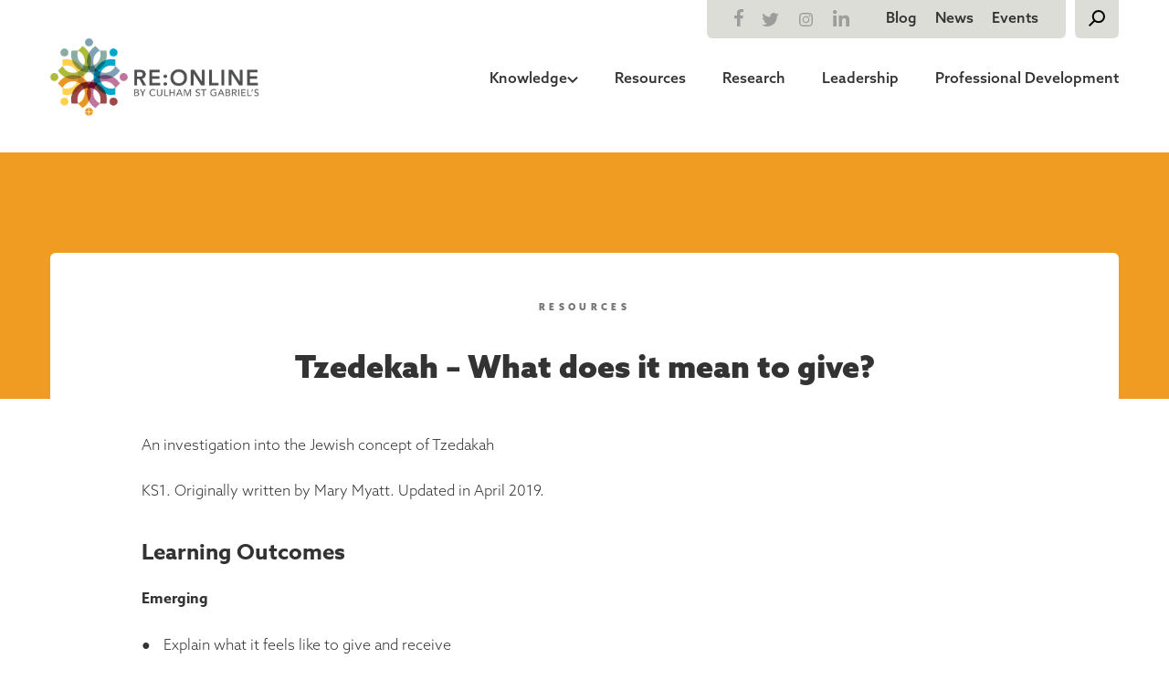

--- FILE ---
content_type: text/html; charset=UTF-8
request_url: https://www.reonline.org.uk/resources/tzedekah-what-does-it-mean-to-give/
body_size: 14316
content:
<!DOCTYPE html>
<html lang="en-GB" class="no-js">
  <head>
    <meta charset="UTF-8">
    <meta charset="utf-8" />
    <meta http-equiv="X-UA-Compatible" content="IE=Edge,chrome=1">
    <title>Tzedekah – What does it mean to give? - RE:ONLINE</title>
    <meta name="viewport" content="width=device-width, initial-scale=1.0" />
    <link rel="stylesheet" href="https://use.typekit.net/pzl1aen.css">
    <meta name='robots' content='index, follow, max-image-preview:large, max-snippet:-1, max-video-preview:-1' />

	<!-- This site is optimized with the Yoast SEO Premium plugin v26.8 (Yoast SEO v26.8) - https://yoast.com/product/yoast-seo-premium-wordpress/ -->
	<link rel="canonical" href="https://www.reonline.org.uk/resources/tzedekah-what-does-it-mean-to-give/" />
	<meta property="og:locale" content="en_GB" />
	<meta property="og:type" content="article" />
	<meta property="og:title" content="Tzedekah – What does it mean to give?" />
	<meta property="og:url" content="https://www.reonline.org.uk/resources/tzedekah-what-does-it-mean-to-give/" />
	<meta property="og:site_name" content="RE:ONLINE" />
	<meta property="article:publisher" content="https://www.facebook.com/culhamstgabriels/" />
	<meta property="article:modified_time" content="2025-01-29T10:14:40+00:00" />
	<meta name="twitter:card" content="summary_large_image" />
	<meta name="twitter:site" content="@culhamstgabriel" />
	<script type="application/ld+json" class="yoast-schema-graph">{"@context":"https://schema.org","@graph":[{"@type":"WebPage","@id":"https://www.reonline.org.uk/resources/tzedekah-what-does-it-mean-to-give/","url":"https://www.reonline.org.uk/resources/tzedekah-what-does-it-mean-to-give/","name":"Tzedekah – What does it mean to give? - RE:ONLINE","isPartOf":{"@id":"https://www.reonline.org.uk/#website"},"datePublished":"2019-05-09T13:33:43+00:00","dateModified":"2025-01-29T10:14:40+00:00","breadcrumb":{"@id":"https://www.reonline.org.uk/resources/tzedekah-what-does-it-mean-to-give/#breadcrumb"},"inLanguage":"en-GB","potentialAction":[{"@type":"ReadAction","target":["https://www.reonline.org.uk/resources/tzedekah-what-does-it-mean-to-give/"]}]},{"@type":"BreadcrumbList","@id":"https://www.reonline.org.uk/resources/tzedekah-what-does-it-mean-to-give/#breadcrumb","itemListElement":[{"@type":"ListItem","position":1,"name":"Resources","item":"https://www.reonline.org.uk/resources/"},{"@type":"ListItem","position":2,"name":"Tzedekah – What does it mean to give?"}]},{"@type":"WebSite","@id":"https://www.reonline.org.uk/#website","url":"https://www.reonline.org.uk/","name":"RE:ONLINE","description":"","publisher":{"@id":"https://www.reonline.org.uk/#organization"},"potentialAction":[{"@type":"SearchAction","target":{"@type":"EntryPoint","urlTemplate":"https://www.reonline.org.uk/?s={search_term_string}"},"query-input":{"@type":"PropertyValueSpecification","valueRequired":true,"valueName":"search_term_string"}}],"inLanguage":"en-GB"},{"@type":"Organization","@id":"https://www.reonline.org.uk/#organization","name":"Culham St Gabriel's","url":"https://www.reonline.org.uk/","logo":{"@type":"ImageObject","inLanguage":"en-GB","@id":"https://www.reonline.org.uk/#/schema/logo/image/","url":"https://www.reonline.org.uk/wp-content/uploads/2024/05/Culham-St-Gabriels-logo-24.png","contentUrl":"https://www.reonline.org.uk/wp-content/uploads/2024/05/Culham-St-Gabriels-logo-24.png","width":998,"height":228,"caption":"Culham St Gabriel's"},"image":{"@id":"https://www.reonline.org.uk/#/schema/logo/image/"},"sameAs":["https://www.facebook.com/culhamstgabriels/","https://x.com/culhamstgabriel","https://www.instagram.com/culhamstgabriels/","https://www.linkedin.com/company/9425600/admin/dashboard/"]}]}</script>
	<!-- / Yoast SEO Premium plugin. -->


<link rel='dns-prefetch' href='//www.reonline.org.uk' />
<link rel="alternate" title="oEmbed (JSON)" type="application/json+oembed" href="https://www.reonline.org.uk/wp-json/oembed/1.0/embed?url=https%3A%2F%2Fwww.reonline.org.uk%2Fresources%2Ftzedekah-what-does-it-mean-to-give%2F" />
<link rel="alternate" title="oEmbed (XML)" type="text/xml+oembed" href="https://www.reonline.org.uk/wp-json/oembed/1.0/embed?url=https%3A%2F%2Fwww.reonline.org.uk%2Fresources%2Ftzedekah-what-does-it-mean-to-give%2F&#038;format=xml" />
<style id='wp-img-auto-sizes-contain-inline-css' type='text/css'>
img:is([sizes=auto i],[sizes^="auto," i]){contain-intrinsic-size:3000px 1500px}
/*# sourceURL=wp-img-auto-sizes-contain-inline-css */
</style>
<link rel='stylesheet' id='formidable-css' href='https://www.reonline.org.uk/wp-content/plugins/formidable/css/formidableforms1.css?ver=1231225' type='text/css' media='all' />
<style id='wp-emoji-styles-inline-css' type='text/css'>

	img.wp-smiley, img.emoji {
		display: inline !important;
		border: none !important;
		box-shadow: none !important;
		height: 1em !important;
		width: 1em !important;
		margin: 0 0.07em !important;
		vertical-align: -0.1em !important;
		background: none !important;
		padding: 0 !important;
	}
/*# sourceURL=wp-emoji-styles-inline-css */
</style>
<style id='wp-block-library-inline-css' type='text/css'>
:root{--wp-block-synced-color:#7a00df;--wp-block-synced-color--rgb:122,0,223;--wp-bound-block-color:var(--wp-block-synced-color);--wp-editor-canvas-background:#ddd;--wp-admin-theme-color:#007cba;--wp-admin-theme-color--rgb:0,124,186;--wp-admin-theme-color-darker-10:#006ba1;--wp-admin-theme-color-darker-10--rgb:0,107,160.5;--wp-admin-theme-color-darker-20:#005a87;--wp-admin-theme-color-darker-20--rgb:0,90,135;--wp-admin-border-width-focus:2px}@media (min-resolution:192dpi){:root{--wp-admin-border-width-focus:1.5px}}.wp-element-button{cursor:pointer}:root .has-very-light-gray-background-color{background-color:#eee}:root .has-very-dark-gray-background-color{background-color:#313131}:root .has-very-light-gray-color{color:#eee}:root .has-very-dark-gray-color{color:#313131}:root .has-vivid-green-cyan-to-vivid-cyan-blue-gradient-background{background:linear-gradient(135deg,#00d084,#0693e3)}:root .has-purple-crush-gradient-background{background:linear-gradient(135deg,#34e2e4,#4721fb 50%,#ab1dfe)}:root .has-hazy-dawn-gradient-background{background:linear-gradient(135deg,#faaca8,#dad0ec)}:root .has-subdued-olive-gradient-background{background:linear-gradient(135deg,#fafae1,#67a671)}:root .has-atomic-cream-gradient-background{background:linear-gradient(135deg,#fdd79a,#004a59)}:root .has-nightshade-gradient-background{background:linear-gradient(135deg,#330968,#31cdcf)}:root .has-midnight-gradient-background{background:linear-gradient(135deg,#020381,#2874fc)}:root{--wp--preset--font-size--normal:16px;--wp--preset--font-size--huge:42px}.has-regular-font-size{font-size:1em}.has-larger-font-size{font-size:2.625em}.has-normal-font-size{font-size:var(--wp--preset--font-size--normal)}.has-huge-font-size{font-size:var(--wp--preset--font-size--huge)}.has-text-align-center{text-align:center}.has-text-align-left{text-align:left}.has-text-align-right{text-align:right}.has-fit-text{white-space:nowrap!important}#end-resizable-editor-section{display:none}.aligncenter{clear:both}.items-justified-left{justify-content:flex-start}.items-justified-center{justify-content:center}.items-justified-right{justify-content:flex-end}.items-justified-space-between{justify-content:space-between}.screen-reader-text{border:0;clip-path:inset(50%);height:1px;margin:-1px;overflow:hidden;padding:0;position:absolute;width:1px;word-wrap:normal!important}.screen-reader-text:focus{background-color:#ddd;clip-path:none;color:#444;display:block;font-size:1em;height:auto;left:5px;line-height:normal;padding:15px 23px 14px;text-decoration:none;top:5px;width:auto;z-index:100000}html :where(.has-border-color){border-style:solid}html :where([style*=border-top-color]){border-top-style:solid}html :where([style*=border-right-color]){border-right-style:solid}html :where([style*=border-bottom-color]){border-bottom-style:solid}html :where([style*=border-left-color]){border-left-style:solid}html :where([style*=border-width]){border-style:solid}html :where([style*=border-top-width]){border-top-style:solid}html :where([style*=border-right-width]){border-right-style:solid}html :where([style*=border-bottom-width]){border-bottom-style:solid}html :where([style*=border-left-width]){border-left-style:solid}html :where(img[class*=wp-image-]){height:auto;max-width:100%}:where(figure){margin:0 0 1em}html :where(.is-position-sticky){--wp-admin--admin-bar--position-offset:var(--wp-admin--admin-bar--height,0px)}@media screen and (max-width:600px){html :where(.is-position-sticky){--wp-admin--admin-bar--position-offset:0px}}

/*# sourceURL=wp-block-library-inline-css */
</style><style id='global-styles-inline-css' type='text/css'>
:root{--wp--preset--aspect-ratio--square: 1;--wp--preset--aspect-ratio--4-3: 4/3;--wp--preset--aspect-ratio--3-4: 3/4;--wp--preset--aspect-ratio--3-2: 3/2;--wp--preset--aspect-ratio--2-3: 2/3;--wp--preset--aspect-ratio--16-9: 16/9;--wp--preset--aspect-ratio--9-16: 9/16;--wp--preset--color--black: #000000;--wp--preset--color--cyan-bluish-gray: #abb8c3;--wp--preset--color--white: #ffffff;--wp--preset--color--pale-pink: #f78da7;--wp--preset--color--vivid-red: #cf2e2e;--wp--preset--color--luminous-vivid-orange: #ff6900;--wp--preset--color--luminous-vivid-amber: #fcb900;--wp--preset--color--light-green-cyan: #7bdcb5;--wp--preset--color--vivid-green-cyan: #00d084;--wp--preset--color--pale-cyan-blue: #8ed1fc;--wp--preset--color--vivid-cyan-blue: #0693e3;--wp--preset--color--vivid-purple: #9b51e0;--wp--preset--gradient--vivid-cyan-blue-to-vivid-purple: linear-gradient(135deg,rgb(6,147,227) 0%,rgb(155,81,224) 100%);--wp--preset--gradient--light-green-cyan-to-vivid-green-cyan: linear-gradient(135deg,rgb(122,220,180) 0%,rgb(0,208,130) 100%);--wp--preset--gradient--luminous-vivid-amber-to-luminous-vivid-orange: linear-gradient(135deg,rgb(252,185,0) 0%,rgb(255,105,0) 100%);--wp--preset--gradient--luminous-vivid-orange-to-vivid-red: linear-gradient(135deg,rgb(255,105,0) 0%,rgb(207,46,46) 100%);--wp--preset--gradient--very-light-gray-to-cyan-bluish-gray: linear-gradient(135deg,rgb(238,238,238) 0%,rgb(169,184,195) 100%);--wp--preset--gradient--cool-to-warm-spectrum: linear-gradient(135deg,rgb(74,234,220) 0%,rgb(151,120,209) 20%,rgb(207,42,186) 40%,rgb(238,44,130) 60%,rgb(251,105,98) 80%,rgb(254,248,76) 100%);--wp--preset--gradient--blush-light-purple: linear-gradient(135deg,rgb(255,206,236) 0%,rgb(152,150,240) 100%);--wp--preset--gradient--blush-bordeaux: linear-gradient(135deg,rgb(254,205,165) 0%,rgb(254,45,45) 50%,rgb(107,0,62) 100%);--wp--preset--gradient--luminous-dusk: linear-gradient(135deg,rgb(255,203,112) 0%,rgb(199,81,192) 50%,rgb(65,88,208) 100%);--wp--preset--gradient--pale-ocean: linear-gradient(135deg,rgb(255,245,203) 0%,rgb(182,227,212) 50%,rgb(51,167,181) 100%);--wp--preset--gradient--electric-grass: linear-gradient(135deg,rgb(202,248,128) 0%,rgb(113,206,126) 100%);--wp--preset--gradient--midnight: linear-gradient(135deg,rgb(2,3,129) 0%,rgb(40,116,252) 100%);--wp--preset--font-size--small: 13px;--wp--preset--font-size--medium: 20px;--wp--preset--font-size--large: 36px;--wp--preset--font-size--x-large: 42px;--wp--preset--spacing--20: 0.44rem;--wp--preset--spacing--30: 0.67rem;--wp--preset--spacing--40: 1rem;--wp--preset--spacing--50: 1.5rem;--wp--preset--spacing--60: 2.25rem;--wp--preset--spacing--70: 3.38rem;--wp--preset--spacing--80: 5.06rem;--wp--preset--shadow--natural: 6px 6px 9px rgba(0, 0, 0, 0.2);--wp--preset--shadow--deep: 12px 12px 50px rgba(0, 0, 0, 0.4);--wp--preset--shadow--sharp: 6px 6px 0px rgba(0, 0, 0, 0.2);--wp--preset--shadow--outlined: 6px 6px 0px -3px rgb(255, 255, 255), 6px 6px rgb(0, 0, 0);--wp--preset--shadow--crisp: 6px 6px 0px rgb(0, 0, 0);}:where(.is-layout-flex){gap: 0.5em;}:where(.is-layout-grid){gap: 0.5em;}body .is-layout-flex{display: flex;}.is-layout-flex{flex-wrap: wrap;align-items: center;}.is-layout-flex > :is(*, div){margin: 0;}body .is-layout-grid{display: grid;}.is-layout-grid > :is(*, div){margin: 0;}:where(.wp-block-columns.is-layout-flex){gap: 2em;}:where(.wp-block-columns.is-layout-grid){gap: 2em;}:where(.wp-block-post-template.is-layout-flex){gap: 1.25em;}:where(.wp-block-post-template.is-layout-grid){gap: 1.25em;}.has-black-color{color: var(--wp--preset--color--black) !important;}.has-cyan-bluish-gray-color{color: var(--wp--preset--color--cyan-bluish-gray) !important;}.has-white-color{color: var(--wp--preset--color--white) !important;}.has-pale-pink-color{color: var(--wp--preset--color--pale-pink) !important;}.has-vivid-red-color{color: var(--wp--preset--color--vivid-red) !important;}.has-luminous-vivid-orange-color{color: var(--wp--preset--color--luminous-vivid-orange) !important;}.has-luminous-vivid-amber-color{color: var(--wp--preset--color--luminous-vivid-amber) !important;}.has-light-green-cyan-color{color: var(--wp--preset--color--light-green-cyan) !important;}.has-vivid-green-cyan-color{color: var(--wp--preset--color--vivid-green-cyan) !important;}.has-pale-cyan-blue-color{color: var(--wp--preset--color--pale-cyan-blue) !important;}.has-vivid-cyan-blue-color{color: var(--wp--preset--color--vivid-cyan-blue) !important;}.has-vivid-purple-color{color: var(--wp--preset--color--vivid-purple) !important;}.has-black-background-color{background-color: var(--wp--preset--color--black) !important;}.has-cyan-bluish-gray-background-color{background-color: var(--wp--preset--color--cyan-bluish-gray) !important;}.has-white-background-color{background-color: var(--wp--preset--color--white) !important;}.has-pale-pink-background-color{background-color: var(--wp--preset--color--pale-pink) !important;}.has-vivid-red-background-color{background-color: var(--wp--preset--color--vivid-red) !important;}.has-luminous-vivid-orange-background-color{background-color: var(--wp--preset--color--luminous-vivid-orange) !important;}.has-luminous-vivid-amber-background-color{background-color: var(--wp--preset--color--luminous-vivid-amber) !important;}.has-light-green-cyan-background-color{background-color: var(--wp--preset--color--light-green-cyan) !important;}.has-vivid-green-cyan-background-color{background-color: var(--wp--preset--color--vivid-green-cyan) !important;}.has-pale-cyan-blue-background-color{background-color: var(--wp--preset--color--pale-cyan-blue) !important;}.has-vivid-cyan-blue-background-color{background-color: var(--wp--preset--color--vivid-cyan-blue) !important;}.has-vivid-purple-background-color{background-color: var(--wp--preset--color--vivid-purple) !important;}.has-black-border-color{border-color: var(--wp--preset--color--black) !important;}.has-cyan-bluish-gray-border-color{border-color: var(--wp--preset--color--cyan-bluish-gray) !important;}.has-white-border-color{border-color: var(--wp--preset--color--white) !important;}.has-pale-pink-border-color{border-color: var(--wp--preset--color--pale-pink) !important;}.has-vivid-red-border-color{border-color: var(--wp--preset--color--vivid-red) !important;}.has-luminous-vivid-orange-border-color{border-color: var(--wp--preset--color--luminous-vivid-orange) !important;}.has-luminous-vivid-amber-border-color{border-color: var(--wp--preset--color--luminous-vivid-amber) !important;}.has-light-green-cyan-border-color{border-color: var(--wp--preset--color--light-green-cyan) !important;}.has-vivid-green-cyan-border-color{border-color: var(--wp--preset--color--vivid-green-cyan) !important;}.has-pale-cyan-blue-border-color{border-color: var(--wp--preset--color--pale-cyan-blue) !important;}.has-vivid-cyan-blue-border-color{border-color: var(--wp--preset--color--vivid-cyan-blue) !important;}.has-vivid-purple-border-color{border-color: var(--wp--preset--color--vivid-purple) !important;}.has-vivid-cyan-blue-to-vivid-purple-gradient-background{background: var(--wp--preset--gradient--vivid-cyan-blue-to-vivid-purple) !important;}.has-light-green-cyan-to-vivid-green-cyan-gradient-background{background: var(--wp--preset--gradient--light-green-cyan-to-vivid-green-cyan) !important;}.has-luminous-vivid-amber-to-luminous-vivid-orange-gradient-background{background: var(--wp--preset--gradient--luminous-vivid-amber-to-luminous-vivid-orange) !important;}.has-luminous-vivid-orange-to-vivid-red-gradient-background{background: var(--wp--preset--gradient--luminous-vivid-orange-to-vivid-red) !important;}.has-very-light-gray-to-cyan-bluish-gray-gradient-background{background: var(--wp--preset--gradient--very-light-gray-to-cyan-bluish-gray) !important;}.has-cool-to-warm-spectrum-gradient-background{background: var(--wp--preset--gradient--cool-to-warm-spectrum) !important;}.has-blush-light-purple-gradient-background{background: var(--wp--preset--gradient--blush-light-purple) !important;}.has-blush-bordeaux-gradient-background{background: var(--wp--preset--gradient--blush-bordeaux) !important;}.has-luminous-dusk-gradient-background{background: var(--wp--preset--gradient--luminous-dusk) !important;}.has-pale-ocean-gradient-background{background: var(--wp--preset--gradient--pale-ocean) !important;}.has-electric-grass-gradient-background{background: var(--wp--preset--gradient--electric-grass) !important;}.has-midnight-gradient-background{background: var(--wp--preset--gradient--midnight) !important;}.has-small-font-size{font-size: var(--wp--preset--font-size--small) !important;}.has-medium-font-size{font-size: var(--wp--preset--font-size--medium) !important;}.has-large-font-size{font-size: var(--wp--preset--font-size--large) !important;}.has-x-large-font-size{font-size: var(--wp--preset--font-size--x-large) !important;}
/*# sourceURL=global-styles-inline-css */
</style>

<style id='classic-theme-styles-inline-css' type='text/css'>
/*! This file is auto-generated */
.wp-block-button__link{color:#fff;background-color:#32373c;border-radius:9999px;box-shadow:none;text-decoration:none;padding:calc(.667em + 2px) calc(1.333em + 2px);font-size:1.125em}.wp-block-file__button{background:#32373c;color:#fff;text-decoration:none}
/*# sourceURL=/wp-includes/css/classic-themes.min.css */
</style>
<link rel='stylesheet' id='oneltd-core-style-css' href='https://www.reonline.org.uk/wp-content/themes/reonline/style.css?ver=2025-06-10-15:28:18' type='text/css' media='all' />
<script type="text/javascript" src="https://www.reonline.org.uk/wp-content/plugins/stop-user-enumeration/frontend/js/frontend.js?ver=1.7.7" id="stop-user-enumeration-js" defer="defer" data-wp-strategy="defer"></script>
<script type="text/javascript" src="//cdnjs.cloudflare.com/ajax/libs/jquery/1.11.2/jquery.min.js?ver=6.9" id="jquery-js"></script>
<script type="text/javascript" src="https://www.reonline.org.uk/wp-content/themes/reonline/js/core.js?ver=2024-06-12-18:08:05" id="core-js"></script>
<link rel="https://api.w.org/" href="https://www.reonline.org.uk/wp-json/" /><link rel="alternate" title="JSON" type="application/json" href="https://www.reonline.org.uk/wp-json/wp/v2/resources/991" /><script>document.documentElement.className += " js";</script>

		<script>
		(function(h,o,t,j,a,r){
			h.hj=h.hj||function(){(h.hj.q=h.hj.q||[]).push(arguments)};
			h._hjSettings={hjid:1597489,hjsv:5};
			a=o.getElementsByTagName('head')[0];
			r=o.createElement('script');r.async=1;
			r.src=t+h._hjSettings.hjid+j+h._hjSettings.hjsv;
			a.appendChild(r);
		})(window,document,'//static.hotjar.com/c/hotjar-','.js?sv=');
		</script>
		<script id="mcjs">!function(c,h,i,m,p){m=c.createElement(h),p=c.getElementsByTagName(h)[0],m.async=1,m.src=i,p.parentNode.insertBefore(m,p)}(document,"script","https://chimpstatic.com/mcjs-connected/js/users/1fb0c29ab731212a3ab5788dc/14dd51f149b33fe89ec19f04b.js");</script><link rel="icon" href="https://www.reonline.org.uk/wp-content/uploads/2024/05/cropped-CSTG-no-text-low-res-32x32.png" sizes="32x32" />
<link rel="icon" href="https://www.reonline.org.uk/wp-content/uploads/2024/05/cropped-CSTG-no-text-low-res-192x192.png" sizes="192x192" />
<link rel="apple-touch-icon" href="https://www.reonline.org.uk/wp-content/uploads/2024/05/cropped-CSTG-no-text-low-res-180x180.png" />
<meta name="msapplication-TileImage" content="https://www.reonline.org.uk/wp-content/uploads/2024/05/cropped-CSTG-no-text-low-res-270x270.png" />
       </head>
    <body class="wp-singular resources-template-default single single-resources postid-991 wp-theme-oneltd-base wp-child-theme-reonline">
      <header>
        
        <section class="top-nav">
          <div class="container">
            <nav class="top navigation">
              
    <div class="socials">
        <a class="facebook" aria-label="Follow on facebook" href="https://www.facebook.com/culhamstgabriels/"><svg id="5e7d89e4-0701-4e50-8d00-f02603f2ca2b" data-name="Layer 1" xmlns="http://www.w3.org/2000/svg" viewBox="0 0 10.18 19.44"><defs><style>.\31 43c13c7-65f0-4a65-8fe0-c3c5aed0f7c3{fill:#9d9d9c;}</style></defs><title>facebook</title><path class="143c13c7-65f0-4a65-8fe0-c3c5aed0f7c3" d="M8.12,3.24h2.06V0H7.09A4.18,4.18,0,0,0,3.91,1.56s-.84.8-.86,3.12h0V7.11H0v3.44H3.05v8.89H6.57V10.55h3L10,7.11H6.57V4.68h0A1.41,1.41,0,0,1,8.12,3.24Z"/></svg></a><a class="twitter" aria-label="Follow on twitter" href="https://twitter.com/culhamstgabriel"><svg id="d4701729-cccd-4488-96d5-b95c590123a2" data-name="Layer 1" xmlns="http://www.w3.org/2000/svg" viewBox="0 0 19.06 15.49"><defs><style>.c51cb3b0-6672-45bc-85e7-cb5b55908884{fill:#9d9d9c;}</style></defs><title>twitter</title><path class="c51cb3b0-6672-45bc-85e7-cb5b55908884" d="M6,15.49A11,11,0,0,0,17.12,4.36c0-.16,0-.33,0-.5a7.69,7.69,0,0,0,1.95-2,8,8,0,0,1-2.24.62A3.93,3.93,0,0,0,18.54.29a8.14,8.14,0,0,1-2.49,1A3.91,3.91,0,0,0,9.29,3.91a3.74,3.74,0,0,0,.1.89A11.09,11.09,0,0,1,1.33.72a3.81,3.81,0,0,0-.53,2A3.91,3.91,0,0,0,2.54,5.94,3.9,3.9,0,0,1,.77,5.45v0A3.91,3.91,0,0,0,3.9,9.33a3.82,3.82,0,0,1-1,.14,4.4,4.4,0,0,1-.73-.07,3.93,3.93,0,0,0,3.65,2.72A7.83,7.83,0,0,1,.93,13.79c-.31,0-.62,0-.93,0a11.07,11.07,0,0,0,6,1.75"/></svg></a><a class="instagram" aria-label="Follow on instagram" href="https://www.instagram.com/culhamstgabriels/"><svg xmlns="http://www.w3.org/2000/svg" viewBox="0 0 16.68 16.68"><defs><style>.cls-1{fill:#9d9d9c;}</style></defs><g id="Layer_2" data-name="Layer 2"><g id="Layer_1-2" data-name="Layer 1"><path class="cls-1" d="M16.64,4.88c0,.69,0,1.84,0,3.46s0,2.77-.06,3.48a6.82,6.82,0,0,1-.32,1.84,4.32,4.32,0,0,1-2.64,2.64,6.82,6.82,0,0,1-1.84.32q-1.07.06-3.48.06t-3.48-.06A6.55,6.55,0,0,1,3,16.27a3.89,3.89,0,0,1-1.61-1,4.44,4.44,0,0,1-1-1.62,6.84,6.84,0,0,1-.31-1.84Q0,10.76,0,8.34T.06,4.86A7,7,0,0,1,.37,3,4.45,4.45,0,0,1,3,.37,7,7,0,0,1,4.86.06Q5.91,0,8.34,0t3.48.06a6.84,6.84,0,0,1,1.84.31,4.44,4.44,0,0,1,1.62,1A4.18,4.18,0,0,1,16.3,3,7.44,7.44,0,0,1,16.64,4.88Zm-1.79,8.37a7.76,7.76,0,0,0,.3-2c0-.54,0-1.31,0-2.31V7.74c0-1,0-1.78,0-2.31a7.46,7.46,0,0,0-.3-2,2.72,2.72,0,0,0-1.6-1.6,7.55,7.55,0,0,0-2-.29c-.54,0-1.31,0-2.31,0H7.74c-1,0-1.76,0-2.31,0a8,8,0,0,0-2,.29,2.75,2.75,0,0,0-1.6,1.6,7.55,7.55,0,0,0-.29,2c0,.55,0,1.32,0,2.31V8.93c0,1,0,1.77,0,2.31a7.85,7.85,0,0,0,.29,2,2.86,2.86,0,0,0,1.6,1.6,7.91,7.91,0,0,0,2,.3c.55,0,1.32,0,2.31,0H8.93c1,0,1.79,0,2.31,0a7.46,7.46,0,0,0,2-.3A2.8,2.8,0,0,0,14.85,13.25ZM8.34,4.06a4.21,4.21,0,0,1,2.14.57A4.27,4.27,0,0,1,12,6.2a4.24,4.24,0,0,1,0,4.28A4.17,4.17,0,0,1,10.48,12,4.24,4.24,0,0,1,6.2,12a4.27,4.27,0,0,1-1.57-1.56,4.3,4.3,0,0,1,0-4.28A4.38,4.38,0,0,1,6.2,4.63,4.21,4.21,0,0,1,8.34,4.06Zm0,7.07a2.8,2.8,0,0,0,2.79-2.79A2.78,2.78,0,0,0,8.34,5.55,2.77,2.77,0,0,0,5.55,8.34a2.78,2.78,0,0,0,2.79,2.79Zm5.47-7.26a1,1,0,0,0-.3-.71,1,1,0,0,0-1.41,0,1,1,0,0,0,0,1.42,1,1,0,0,0,.7.3.89.89,0,0,0,.69-.3A1.19,1.19,0,0,0,13.81,3.87Z"/></g></g></svg></a><a class="linkedin" aria-label="Follow on linkedin" href="https://www.linkedin.com/company/9425600/"><svg xmlns="http://www.w3.org/2000/svg" viewBox="0 0 17.15 17.15"><defs><style>.cls-1{fill:#9d9d9c;}</style></defs><g id="Layer_2" data-name="Layer 2"><g id="Layer_1-2" data-name="Layer 1"><path class="cls-1" d="M.61,3.52A2,2,0,0,1,0,2.07,2,2,0,0,1,.61.61,2,2,0,0,1,2.07,0,2,2,0,0,1,3.52.61a2,2,0,0,1,.61,1.46,2,2,0,0,1-.61,1.45,2,2,0,0,1-1.45.61A2,2,0,0,1,.61,3.52ZM.27,17.15V5.7H3.83V17.15Zm13.32,0V11.56a6.27,6.27,0,0,0-.23-2,1.61,1.61,0,0,0-1.65-1A1.78,1.78,0,0,0,10,9.46a4.33,4.33,0,0,0-.38,2v5.66H6.09V5.7h3.4V7.27h0A3.1,3.1,0,0,1,10.76,6,3.73,3.73,0,0,1,12.9,5.4,3.81,3.81,0,0,1,16.39,7a7.73,7.73,0,0,1,.76,3.9v6.28Z"/></g></g></svg></a>    </div>
              <ul id="menu-top-navigation" class="menu"><li id="menu-item-51" class="menu-item menu-item-type-post_type menu-item-object-page menu-item-51"><a href="https://www.reonline.org.uk/blog/">Blog</a></li>
<li id="menu-item-50" class="menu-item menu-item-type-post_type menu-item-object-page menu-item-50"><a href="https://www.reonline.org.uk/news-events/">News</a></li>
<li id="menu-item-4716" class="menu-item menu-item-type-custom menu-item-object-custom menu-item-4716"><a href="https://www.cstg.org.uk/activities/events/">Events</a></li>
</ul>            </nav>

            <div class="searchbar">
                <form role="search" method="get" id="searchform" action="https://www.reonline.org.uk/">
   <div>
      <input type="text" class="searchinput collapsedsearch" value="" name="s" id="s" placeholder="Search" />

         <div class="search-icon">
            <input type="text" id="searchsubmit" value="">
         </div>
   </div>
</form>            </div>
             
          </div>
        </section>

        <section class="header-content">
          <div class="container">
              <a class="logo header-logo" aria-label="Image of Logo" style="background-image:url('https://www.reonline.org.uk/wp-content/uploads/2024/05/REONLINE-logo-2024.png');" href="https://www.reonline.org.uk"></a>
            <nav class="" id="the_main_nav" data-sk-slug="{&quot;slug&quot;:&quot;knowledge&quot;}">
              <ul id="menu-main-navigation" class="menu"><li id="menu-item-43" class="menu-item menu-item-type-post_type menu-item-object-page menu-item-43"><a href="https://www.reonline.org.uk/knowledge/">Knowledge</a></li>
<li id="menu-item-289" class="menu-item menu-item-type-post_type menu-item-object-page menu-item-289"><a href="https://www.reonline.org.uk/teaching-resources/">Resources</a></li>
<li id="menu-item-3155" class="menu-item menu-item-type-post_type menu-item-object-page menu-item-3155"><a href="https://www.reonline.org.uk/research/">Research</a></li>
<li id="menu-item-2775" class="menu-item menu-item-type-post_type menu-item-object-page menu-item-2775"><a href="https://www.reonline.org.uk/leadership/">Leadership</a></li>
<li id="menu-item-4003" class="menu-item menu-item-type-post_type menu-item-object-page menu-item-4003"><a href="https://www.reonline.org.uk/professional-development/">Professional Development</a></li>
</ul>            </nav>

            <div class="burger">
              <div class="line top"></div>
              <div class="line mid"></div>
              <div class="line bot"></div>
            </div>
          </div>
        </section>

      </header>
      <nav id="mobile_nav" class="mobile-nav">
    <div class="panel-header">
        <div class="back-button">
            <span class="back-button-arrow"><svg id="67ea2888-1b04-493b-99c5-e57848f116ec" data-name="Layer 1" xmlns="http://www.w3.org/2000/svg" viewBox="0 0 8.56 15.71"><defs><style>.c3cbea45-ddc0-49e1-b162-d3aa2c282e1b{fill:none;stroke:#424242;}</style></defs><title>grey_mobile_arrow_left</title><polyline id="ea782518-1d6e-451a-a0a0-24c6e1ed1e15" data-name="Stroke-3" class="c3cbea45-ddc0-49e1-b162-d3aa2c282e1b" points="8.21 15.35 0.71 7.85 8.21 0.35"/></svg></span>
            <p class="back-button-label"></p>
        </div>
        <div class="close-x"><svg id="6ff26c53-8f3f-40c7-a5de-6e039ed330c9" data-name="Layer 1" xmlns="http://www.w3.org/2000/svg" viewBox="0 0 15.6 15.07"><defs><style>.\30 1328a97-009e-40c5-af22-b0d583d06a02{fill:none;stroke:#515457;stroke-miterlimit:10;stroke-width:0.87px;}</style></defs><title>mobile_close_x</title><line class="01328a97-009e-40c5-af22-b0d583d06a02" x1="0.3" y1="14.75" x2="15.3" y2="0.31"/><line class="01328a97-009e-40c5-af22-b0d583d06a02" x1="15.3" y1="14.75" x2="0.3" y2="0.31"/></svg></div>
    </div>
    <div class="panel">
        <ul id="menu-main-navigation-1" class="menu"><li class="menu-item menu-item-type-post_type menu-item-object-page menu-item-43"><a href="https://www.reonline.org.uk/knowledge/">Knowledge</a></li>
<li class="menu-item menu-item-type-post_type menu-item-object-page menu-item-289"><a href="https://www.reonline.org.uk/teaching-resources/">Resources</a></li>
<li class="menu-item menu-item-type-post_type menu-item-object-page menu-item-3155"><a href="https://www.reonline.org.uk/research/">Research</a></li>
<li class="menu-item menu-item-type-post_type menu-item-object-page menu-item-2775"><a href="https://www.reonline.org.uk/leadership/">Leadership</a></li>
<li class="menu-item menu-item-type-post_type menu-item-object-page menu-item-4003"><a href="https://www.reonline.org.uk/professional-development/">Professional Development</a></li>
</ul>        <ul id="menu-top-navigation-1" class="menu"><li class="menu-item menu-item-type-post_type menu-item-object-page menu-item-51"><a href="https://www.reonline.org.uk/blog/">Blog</a></li>
<li class="menu-item menu-item-type-post_type menu-item-object-page menu-item-50"><a href="https://www.reonline.org.uk/news-events/">News</a></li>
<li class="menu-item menu-item-type-custom menu-item-object-custom menu-item-4716"><a href="https://www.cstg.org.uk/activities/events/">Events</a></li>
</ul>        
    <div class="socials">
        <a class="facebook" aria-label="Follow on facebook" href="https://www.facebook.com/culhamstgabriels/"><svg id="5e7d89e4-0701-4e50-8d00-f02603f2ca2b" data-name="Layer 1" xmlns="http://www.w3.org/2000/svg" viewBox="0 0 10.18 19.44"><defs><style>.\31 43c13c7-65f0-4a65-8fe0-c3c5aed0f7c3{fill:#9d9d9c;}</style></defs><title>facebook</title><path class="143c13c7-65f0-4a65-8fe0-c3c5aed0f7c3" d="M8.12,3.24h2.06V0H7.09A4.18,4.18,0,0,0,3.91,1.56s-.84.8-.86,3.12h0V7.11H0v3.44H3.05v8.89H6.57V10.55h3L10,7.11H6.57V4.68h0A1.41,1.41,0,0,1,8.12,3.24Z"/></svg></a><a class="twitter" aria-label="Follow on twitter" href="https://twitter.com/culhamstgabriel"><svg id="d4701729-cccd-4488-96d5-b95c590123a2" data-name="Layer 1" xmlns="http://www.w3.org/2000/svg" viewBox="0 0 19.06 15.49"><defs><style>.c51cb3b0-6672-45bc-85e7-cb5b55908884{fill:#9d9d9c;}</style></defs><title>twitter</title><path class="c51cb3b0-6672-45bc-85e7-cb5b55908884" d="M6,15.49A11,11,0,0,0,17.12,4.36c0-.16,0-.33,0-.5a7.69,7.69,0,0,0,1.95-2,8,8,0,0,1-2.24.62A3.93,3.93,0,0,0,18.54.29a8.14,8.14,0,0,1-2.49,1A3.91,3.91,0,0,0,9.29,3.91a3.74,3.74,0,0,0,.1.89A11.09,11.09,0,0,1,1.33.72a3.81,3.81,0,0,0-.53,2A3.91,3.91,0,0,0,2.54,5.94,3.9,3.9,0,0,1,.77,5.45v0A3.91,3.91,0,0,0,3.9,9.33a3.82,3.82,0,0,1-1,.14,4.4,4.4,0,0,1-.73-.07,3.93,3.93,0,0,0,3.65,2.72A7.83,7.83,0,0,1,.93,13.79c-.31,0-.62,0-.93,0a11.07,11.07,0,0,0,6,1.75"/></svg></a><a class="instagram" aria-label="Follow on instagram" href="https://www.instagram.com/culhamstgabriels/"><svg xmlns="http://www.w3.org/2000/svg" viewBox="0 0 16.68 16.68"><defs><style>.cls-1{fill:#9d9d9c;}</style></defs><g id="Layer_2" data-name="Layer 2"><g id="Layer_1-2" data-name="Layer 1"><path class="cls-1" d="M16.64,4.88c0,.69,0,1.84,0,3.46s0,2.77-.06,3.48a6.82,6.82,0,0,1-.32,1.84,4.32,4.32,0,0,1-2.64,2.64,6.82,6.82,0,0,1-1.84.32q-1.07.06-3.48.06t-3.48-.06A6.55,6.55,0,0,1,3,16.27a3.89,3.89,0,0,1-1.61-1,4.44,4.44,0,0,1-1-1.62,6.84,6.84,0,0,1-.31-1.84Q0,10.76,0,8.34T.06,4.86A7,7,0,0,1,.37,3,4.45,4.45,0,0,1,3,.37,7,7,0,0,1,4.86.06Q5.91,0,8.34,0t3.48.06a6.84,6.84,0,0,1,1.84.31,4.44,4.44,0,0,1,1.62,1A4.18,4.18,0,0,1,16.3,3,7.44,7.44,0,0,1,16.64,4.88Zm-1.79,8.37a7.76,7.76,0,0,0,.3-2c0-.54,0-1.31,0-2.31V7.74c0-1,0-1.78,0-2.31a7.46,7.46,0,0,0-.3-2,2.72,2.72,0,0,0-1.6-1.6,7.55,7.55,0,0,0-2-.29c-.54,0-1.31,0-2.31,0H7.74c-1,0-1.76,0-2.31,0a8,8,0,0,0-2,.29,2.75,2.75,0,0,0-1.6,1.6,7.55,7.55,0,0,0-.29,2c0,.55,0,1.32,0,2.31V8.93c0,1,0,1.77,0,2.31a7.85,7.85,0,0,0,.29,2,2.86,2.86,0,0,0,1.6,1.6,7.91,7.91,0,0,0,2,.3c.55,0,1.32,0,2.31,0H8.93c1,0,1.79,0,2.31,0a7.46,7.46,0,0,0,2-.3A2.8,2.8,0,0,0,14.85,13.25ZM8.34,4.06a4.21,4.21,0,0,1,2.14.57A4.27,4.27,0,0,1,12,6.2a4.24,4.24,0,0,1,0,4.28A4.17,4.17,0,0,1,10.48,12,4.24,4.24,0,0,1,6.2,12a4.27,4.27,0,0,1-1.57-1.56,4.3,4.3,0,0,1,0-4.28A4.38,4.38,0,0,1,6.2,4.63,4.21,4.21,0,0,1,8.34,4.06Zm0,7.07a2.8,2.8,0,0,0,2.79-2.79A2.78,2.78,0,0,0,8.34,5.55,2.77,2.77,0,0,0,5.55,8.34a2.78,2.78,0,0,0,2.79,2.79Zm5.47-7.26a1,1,0,0,0-.3-.71,1,1,0,0,0-1.41,0,1,1,0,0,0,0,1.42,1,1,0,0,0,.7.3.89.89,0,0,0,.69-.3A1.19,1.19,0,0,0,13.81,3.87Z"/></g></g></svg></a><a class="linkedin" aria-label="Follow on linkedin" href="https://www.linkedin.com/company/9425600/"><svg xmlns="http://www.w3.org/2000/svg" viewBox="0 0 17.15 17.15"><defs><style>.cls-1{fill:#9d9d9c;}</style></defs><g id="Layer_2" data-name="Layer 2"><g id="Layer_1-2" data-name="Layer 1"><path class="cls-1" d="M.61,3.52A2,2,0,0,1,0,2.07,2,2,0,0,1,.61.61,2,2,0,0,1,2.07,0,2,2,0,0,1,3.52.61a2,2,0,0,1,.61,1.46,2,2,0,0,1-.61,1.45,2,2,0,0,1-1.45.61A2,2,0,0,1,.61,3.52ZM.27,17.15V5.7H3.83V17.15Zm13.32,0V11.56a6.27,6.27,0,0,0-.23-2,1.61,1.61,0,0,0-1.65-1A1.78,1.78,0,0,0,10,9.46a4.33,4.33,0,0,0-.38,2v5.66H6.09V5.7h3.4V7.27h0A3.1,3.1,0,0,1,10.76,6,3.73,3.73,0,0,1,12.9,5.4,3.81,3.81,0,0,1,16.39,7a7.73,7.73,0,0,1,.76,3.9v6.28Z"/></g></g></svg></a>    </div>
    </div>
</nav>
      <!-- <input type="hidden" id="breadcrumbs_value" value=''> -->
      
    <section class="subject-knowledge-strip">
        <div class="container">
                                            <div class="sk-item">
                    <div class="sk-item-icon"><span class="icon-image" style="background-image: url(https://www.reonline.org.uk/wp-content/uploads/2019/03/Artboard-5.png);"></span></div>
                    <a class="sk-item-label" href="https://www.reonline.org.uk/?page_id=296">Baha'i</a>
                </div>
                                            <div class="sk-item">
                    <div class="sk-item-icon"><span class="icon-image" style="background-image: url(https://www.reonline.org.uk/wp-content/uploads/2019/03/Artboard-7.png);"></span></div>
                    <a class="sk-item-label" href="https://www.reonline.org.uk/?page_id=297">Buddhist worldview traditions</a>
                </div>
                                            <div class="sk-item">
                    <div class="sk-item-icon"><span class="icon-image" style="background-image: url(https://www.reonline.org.uk/wp-content/uploads/2019/03/Artboard-8.png);"></span></div>
                    <a class="sk-item-label" href="https://www.reonline.org.uk/?page_id=368">Christian worldview traditions</a>
                </div>
                                            <div class="sk-item">
                    <div class="sk-item-icon"><span class="icon-image" style="background-image: url(https://www.reonline.org.uk/wp-content/uploads/2019/03/Artboard-6.png);"></span></div>
                    <a class="sk-item-label" href="https://www.reonline.org.uk/?page_id=42">Contextualising the diversity of worldviews</a>
                </div>
                                            <div class="sk-item">
                    <div class="sk-item-icon"><span class="icon-image" style="background-image: url(https://www.reonline.org.uk/wp-content/uploads/2019/03/Artboard-9.png);"></span></div>
                    <a class="sk-item-label" href="https://www.reonline.org.uk/?page_id=369">Hindu worldview traditions</a>
                </div>
                                            <div class="sk-item">
                    <div class="sk-item-icon"><span class="icon-image" style="background-image: url(https://www.reonline.org.uk/wp-content/uploads/2019/03/Artboard-10.png);"></span></div>
                    <a class="sk-item-label" href="https://www.reonline.org.uk/?page_id=370">Humanist worldview traditions</a>
                </div>
                                            <div class="sk-item">
                    <div class="sk-item-icon"><span class="icon-image" style="background-image: url(https://www.reonline.org.uk/wp-content/uploads/2019/03/Artboard-12.png);"></span></div>
                    <a class="sk-item-label" href="https://www.reonline.org.uk/?page_id=372">Jain</a>
                </div>
                                            <div class="sk-item">
                    <div class="sk-item-icon"><span class="icon-image" style="background-image: url(https://www.reonline.org.uk/wp-content/uploads/2019/03/Artboard-13.png);"></span></div>
                    <a class="sk-item-label" href="https://www.reonline.org.uk/?page_id=373">Jehovah's Witnesses</a>
                </div>
                                            <div class="sk-item">
                    <div class="sk-item-icon"><span class="icon-image" style="background-image: url(https://www.reonline.org.uk/wp-content/uploads/2019/03/Artboard-14.png);"></span></div>
                    <a class="sk-item-label" href="https://www.reonline.org.uk/?page_id=374">Jewish worldview traditions</a>
                </div>
                                            <div class="sk-item">
                    <div class="sk-item-icon"><span class="icon-image" style="background-image: url(https://www.reonline.org.uk/wp-content/uploads/2019/03/Artboard-11.png);"></span></div>
                    <a class="sk-item-label" href="https://www.reonline.org.uk/?page_id=371">Muslim worldview traditions</a>
                </div>
                                            <div class="sk-item">
                    <div class="sk-item-icon"><span class="icon-image" style="background-image: url(https://www.reonline.org.uk/wp-content/uploads/2019/03/Artboard-16.png);"></span></div>
                    <a class="sk-item-label" href="https://www.reonline.org.uk/?page_id=376">Pagan</a>
                </div>
                                            <div class="sk-item">
                    <div class="sk-item-icon"><span class="icon-image" style="background-image: url(https://www.reonline.org.uk/wp-content/uploads/2019/03/Artboard-17.png);"></span></div>
                    <a class="sk-item-label" href="https://www.reonline.org.uk/?page_id=377">Rastafari</a>
                </div>
                                            <div class="sk-item">
                    <div class="sk-item-icon"><span class="icon-image" style="background-image: url(https://www.reonline.org.uk/wp-content/uploads/2019/03/Artboard-18.png);"></span></div>
                    <a class="sk-item-label" href="https://www.reonline.org.uk/?page_id=378">Sikhi worldview traditions</a>
                </div>
                                            <div class="sk-item">
                    <div class="sk-item-icon"><span class="icon-image" style="background-image: url(https://www.reonline.org.uk/wp-content/uploads/2019/03/Artboard-19.png);"></span></div>
                    <a class="sk-item-label" href="https://www.reonline.org.uk/?page_id=379">Soka Gakkai</a>
                </div>
                                            <div class="sk-item">
                    <div class="sk-item-icon"><span class="icon-image" style="background-image: url(https://www.reonline.org.uk/wp-content/uploads/2019/03/Artboard-15.png);"></span></div>
                    <a class="sk-item-label" href="https://www.reonline.org.uk/?page_id=375">The Church of Jesus Christ of Latter-day Saints</a>
                </div>
                                            <div class="sk-item">
                    <div class="sk-item-icon"><span class="icon-image" style="background-image: url(https://www.reonline.org.uk/wp-content/uploads/2019/03/Zoroastrianism.png);"></span></div>
                    <a class="sk-item-label" href="https://www.reonline.org.uk/?page_id=365">Zoroastrian</a>
                </div>
                    </div>
    </section>




    <section class="billboard image-billboard no-image">
        <div class="background" style="background: url(1);"></div>
                    </div>
    </section>

<section class="strip text-strip intro-paragraph">
    <div class="container">
        <div class="content">

          <div class="breadcrumbs"><span><span><a href="https://www.reonline.org.uk/resources/">Resources</a></span></span></div>

                            <h2 class="title">Tzedekah – What does it mean to give?</h2>
            
            

            
            				<p>An investigation into the Jewish concept of Tzedakah</p>
<p>KS1. Originally written by Mary Myatt. Updated in April 2019.</p>
<h4></h4>
<h4>Learning Outcomes</h4>
<p><strong>Emerging</strong></p>
<ul>
<li>Explain what it feels like to give and receive</li>
<li>Give a reason why it might be good to give</li>
</ul>
<p><strong>Expected</strong></p>
<ul>
<li>Use the word ‘Tzedakah’ correctly showing understanding of its meaning</li>
<li>Explain why two different type of things can both be given as gifts</li>
<li>Explain the purpose of Tzedakah in Judaism</li>
</ul>
<p><strong>Exceeding</strong></p>
<ul>
<li>Make a link between conversations about giving and receiving and a Jewish stimulus (artwork or story) studied</li>
<li>Explain why Tzedakah is important in Judaism</li>
</ul>
<h4></h4>
<h4>Key words</h4>
<p><strong>Judaism</strong>: Judaism, the religion of the Jews, traces its roots back to Abraham, and most of its laws back to the time of Moses. It is a worldwide religion with around 15 million followers. The vast majority of Jews live in Israel and the United States of America. Many of the words here are Hebrew in origin, though some variations come from Jewish communities who lived throughout central and eastern Europe, and elsewhere.</p>
<p><strong>Tzedekah</strong> : This is an act of charity and literally means, ‘justice, fair action’ or ‘righteousness’. Jewish people traditionally give 10% of their income to charity and it is an important religious duty to give assistance and money to those in need.</p>
<p><strong>Mitzvot</strong>: This means ‘Commandment’, that is, what God commands that people do or don’t do. The Torah – the first five books of the Hebrew Bible – contains 613 Mitzvot.In practice, Jews should do <strong>mitzvot</strong>every day.</p>
<p><strong>Torah</strong> The Torah is the first part of the Jewish bible. It is the central and most important document of Judaism and has been used by Jews through the ages.</p>
<h4></h4>
<h4>Learning activities</h4>
<p>Set the learning activities in the context of a key question:‘What does it mean to give?’</p>
<p>Show a picture of <strong>Julie Wohl’s Tzedekah</strong> (found on the link below, if broken, search Google for the painter and title: <a href="https://www.pinterest.pt/pin/92394229825353634/">https://www.pinterest.pt/pin/92394229825353634/</a>)</p>
<p>Ask the children to spot 10 things in the painting.</p>
<p>Can they make a link between two or more items and something in their own lives?</p>
<p>Introduce children to some stories about giving, e.g., A Thread of Kindness (ISBN 1-929628-01-3) or Ten Tzedekah Pennies (ISBN 1929628196) and ask the children to say what things in the story might be special to Jewish people.</p>
<p>In order to help children understand what it is like to give something away they could try this exercise: Each child could be given some Play Doh (or similar modelling clay) to make into a ‘gift’. When they have made a gift, ask them to give it to their neighbour. Ask them to talk about what it feels like to give something away. Is it a difficult thing to do?</p>
<p>With separate pieces of Play Doh ask them to make something which represents something that doesn’t cost money but would be good to give to someone else. This could be a shape which represents friendship, a smile, good wishes. They could be asked ‘Are there other things which we can give as gifts which don’t cost money?’</p>
<p>Engage children in thinking about what they like to give and receive. Ask them such questions as: ‘What is the best present you have ever given to someone?’ ‘Why do you think they loved it?’ ‘What do we value that doesn’t cost money?’</p>
<p>Ask, ‘When we give something away, do we sometimes get something back?’</p>
<p>Explain that Tzedekah tells Jewish children something important about how to live together: that it is important to give to people in need: that we enjoy things which people give to us: that gratitude is important: that there are things apart from money which we can give to other people. Children could ask one another whether they enjoy giving or receiving – reflecting on when they might have been given something which is exciting and that they had wanted. How does it feel to give something, e.g., a picture, or something they have made such as a cake, to someone in their family?</p>
<p>Ask the children to think about whether they should share some of the things they have been given, and to talk to a partner about things that should be shared. Gather some ideas from the class as a whole.</p>
<p><strong>Encourage children to ask their own questions about giving and receiving. What questions would they ask Julie Wohl about the gifts in her painting? </strong></p>
<p>Provide the children with some boxes with <em>Tzedekah </em>written on them and ask them to create pictures of people in need within their own community, e.g., someone looking lonely. Give the children tokens to put in the boxes. As they put the token in the box they could say why Jewish children might want to help that person. Ask them to say whether children from other religious groups might want to help those people and to give a good reason for their answer.</p>
<p>The children could have a blank box where they reflect quietly on who they think might need help in their school and family and what the token could do for them. Provide large circles of paper to act as ‘tokens’. On the token, ask children to complete the sentence ‘I think they are in need because… and ‘This is what could be done to help them: &#8230;’ When they have finished, ask them to fold their tokens and put them in the Tzedekah box. Ask the children whether they think the tokens should be read out, or be kept secret. What reasons can they given for their answer? What other questions can they think of about giving and receiving?</p>
<p>Remind the children of the big question: ‘What does it mean to give?’ and of the main resource, the Tzedekah Artwork by Julie Wohl. Show children pages from the Islamic Aid, Christian Aid and Comic Relief websites and explain that all sorts of people of different religions and beliefs try to help people in need. Ask them to describe things on the websites which seem similar and some things which seem different, e.g., The Christian Aid site may show crisis appeals; The Islamic Aid site may show current projects; the Comic Relief site may show comedians and Red Nose Day. All the sites may show people in need, how to give money, etc.</p>
            
                    </div>
    </div>
</section>


    <section class="strip listing-strip download-strip both ">
        <div class="container">

            <h2 class="title" >Download the entire resource as a PDF</h2>
            <div class="file-tiles-container ">
                                        
<div class="file-tile">
    <p class="file-name">Tzedekah – What Does It Mean To Give</p>
    <p class="file-ext">.pdf</p>
    <p class="file-size">177.1 KB</p>
    <p class="file-cta">
        <a download href="https://www.reonline.org.uk/wp-content/uploads/2019/05/Tzedekah-–-What-does-it-mean-to-give.pdf" class="download-resource">
            <span class="icon">
                <span class="arrow"></span>
                <span class="dig-hole"></span>
            </span>
            Download
        </a>
    </p>
</div>
                            </div>
        </div>
    </section>

<section class="strip text-strip back-to-top-strip">
    <div class="container">
        <div class="content">

          

            
            

            
            				<a class="scroll-to-top">Back to top<span class="read-more-arrow"></span></a>            
                    </div>
    </div>
</section>
    <footer>
    <div class="container">
        <div class="footer-top">

          <div class="footer-left">
                <a class="logo header-logo" aria-label="Image of Logo" style="background-image:url('https://www.reonline.org.uk/wp-content/uploads/2024/05/REONLINE-logo-2024.png');" href="https://www.reonline.org.uk"></a>
            <p class="footer-text">This site is owned and managed by Culham St Gabriel's an endowed charity whose vision is for a broad-based, critical and reflective religion and worldviews education contributing to a well-informed, respectful and open society.</p>
          </div>
    
          <div class="footer-right">
            <nav class="footer-bottom-right-navigation">
                    <ul id="menu-main-navigation-2" class="menu"><li class="menu-item menu-item-type-post_type menu-item-object-page menu-item-43"><a href="https://www.reonline.org.uk/knowledge/">Knowledge</a></li>
<li class="menu-item menu-item-type-post_type menu-item-object-page menu-item-289"><a href="https://www.reonline.org.uk/teaching-resources/">Resources</a></li>
<li class="menu-item menu-item-type-post_type menu-item-object-page menu-item-3155"><a href="https://www.reonline.org.uk/research/">Research</a></li>
<li class="menu-item menu-item-type-post_type menu-item-object-page menu-item-2775"><a href="https://www.reonline.org.uk/leadership/">Leadership</a></li>
<li class="menu-item menu-item-type-post_type menu-item-object-page menu-item-4003"><a href="https://www.reonline.org.uk/professional-development/">Professional Development</a></li>
</ul>            </nav>
    
          </div>
        </div>
      
        <div class="footer-bottom">
            <div class="footer-left">
            <p class="footer-copyright">&copy; 2026 <a href="https://www.cstg.org.uk">Culham St Gabriel’s Trust.</a> Reg Charity No: 309671</p>
              <nav class="footer-bottom-left-navigation">
                    <ul id="menu-footer-bottom-nav" class="menu"><li id="menu-item-204" class="menu-item menu-item-type-post_type menu-item-object-page menu-item-204"><a href="https://www.reonline.org.uk/privacy-policy/">Privacy Policy</a></li>
<li id="menu-item-1013" class="menu-item menu-item-type-custom menu-item-object-custom menu-item-1013"><a href="mailto:enquiries@cstg.org.uk">Contact</a></li>
<li id="menu-item-2129" class="menu-item menu-item-type-custom menu-item-object-custom menu-item-2129"><a href="http://eepurl.com/dlz5s5">Newsletter sign up</a></li>
<li id="menu-item-3571" class="menu-item menu-item-type-post_type menu-item-object-page menu-item-3571"><a href="https://www.reonline.org.uk/archive/">Archive</a></li>
</ul>              </nav>
                    <p class="by-me">
    Site created by One, maintained by
    <a href="http://methree.co.uk" target="_blank" rel="noopener noreferrer" aria-label="Go to Me Three Website (opens in a new tab)">
        <svg  xmlns="http://www.w3.org/2000/svg" viewBox="0 0 300 117.32">

<path d="m0,107.56V33.13c0-6.32,3.43-9.75,9.75-9.75h13.01c6.32,0,9.76,3.43,9.76,9.75v3.61c3.25-9.58,12.65-15.36,23.48-15.36,11.38,0,20.6,5.06,26.02,14.82,9.21-12.83,19.15-14.82,29.45-14.82,25.11,0,33.78,22.76,33.78,41.55v44.62c0,6.32-3.43,9.76-9.76,9.76h-13.01c-6.32,0-9.76-3.43-9.76-9.76v-42.82c0-10.3-3.25-17.52-11.02-17.52s-12.65,6.87-12.83,19.15v41.19c0,6.32-3.43,9.76-9.76,9.76h-13.01c-6.32,0-9.76-3.43-9.76-9.76v-42.82c0-10.3-3.25-17.52-11.02-17.52s-12.83,7.23-12.83,19.69v40.65c0,6.32-3.43,9.76-9.76,9.76h-13.01c-6.32,0-9.75-3.43-9.75-9.76Z" fill="#0b325b"; stroke-width="0px"/>
<path d="m153.2,68.72c0-26.02,19.15-49.32,52.03-49.32,28.18,0,50.23,16.98,50.77,46.97.18,5.6-3.79,7.95-9.94,7.95h-62.33c0,8.31,9.58,18.07,26.74,18.07,5.42,0,11.92-1.08,18.61-4.7,5.42-2.71,9.94-2.35,13.55,2.35l2.53,3.25c3.79,4.7,3.61,10.3-1.99,14.09-10.66,7.23-23.3,9.94-35.23,9.94-34.33,0-54.74-21.68-54.74-48.6Zm72.99-10.66c-1.44-10.84-11.38-15.18-20.78-15.18s-19.33,4.52-21.14,15.18h41.91Z" fill="#0b325b"; stroke-width="0px"/>
<path d="m285.98,19.57l10.62-9.45c1.08-.93,1.62-2.19,1.62-3.74v-3.12c0-2.01-1.24-3.26-3.24-3.26h-31.38c-2,0-3.24,1.25-3.24,3.26v5.94c0,2.01,1.24,3.26,3.24,3.26h14.69l-10.12,8.29c-1.49,1.34-1.66,2.79-.5,4.45l1.93,2.54c1.12,1.29,2.48,1.67,4.3,1.17,2.14-.72,3.25-.72,3.99-.72,3.84,0,7.08,3.06,7.08,6.69,0,3.23-3.2,6.69-7.96,6.69-2.75,0-6.12-.33-10.25-2.77-2.51-1.38-3.94-.37-4.69.71l-3.51,4.72c-.65.73-.95,1.54-.89,2.34.07.83.55,1.63,1.38,2.3h.02c4.97,3.66,10.5,5.29,17.94,5.29,15.09,0,22.98-9.78,22.98-19.44,0-7.65-5.84-13.89-14.02-15.15Z" fill="#0b325b"; stroke-width="0px"/>

</svg>        <span class="screen-reader-text">Me3</span>
        <span class="screen-reader-text">(opens in a new tab)</span>
    </a>
</p> 
            </div>
            
            <div class="footer-right">
              <nav class="footer-social navigation">
                
    <div class="socials">
        <a class="facebook" aria-label="Follow on facebook" href="https://www.facebook.com/culhamstgabriels/"><svg id="5e7d89e4-0701-4e50-8d00-f02603f2ca2b" data-name="Layer 1" xmlns="http://www.w3.org/2000/svg" viewBox="0 0 10.18 19.44"><defs><style>.\31 43c13c7-65f0-4a65-8fe0-c3c5aed0f7c3{fill:#9d9d9c;}</style></defs><title>facebook</title><path class="143c13c7-65f0-4a65-8fe0-c3c5aed0f7c3" d="M8.12,3.24h2.06V0H7.09A4.18,4.18,0,0,0,3.91,1.56s-.84.8-.86,3.12h0V7.11H0v3.44H3.05v8.89H6.57V10.55h3L10,7.11H6.57V4.68h0A1.41,1.41,0,0,1,8.12,3.24Z"/></svg></a><a class="twitter" aria-label="Follow on twitter" href="https://twitter.com/culhamstgabriel"><svg id="d4701729-cccd-4488-96d5-b95c590123a2" data-name="Layer 1" xmlns="http://www.w3.org/2000/svg" viewBox="0 0 19.06 15.49"><defs><style>.c51cb3b0-6672-45bc-85e7-cb5b55908884{fill:#9d9d9c;}</style></defs><title>twitter</title><path class="c51cb3b0-6672-45bc-85e7-cb5b55908884" d="M6,15.49A11,11,0,0,0,17.12,4.36c0-.16,0-.33,0-.5a7.69,7.69,0,0,0,1.95-2,8,8,0,0,1-2.24.62A3.93,3.93,0,0,0,18.54.29a8.14,8.14,0,0,1-2.49,1A3.91,3.91,0,0,0,9.29,3.91a3.74,3.74,0,0,0,.1.89A11.09,11.09,0,0,1,1.33.72a3.81,3.81,0,0,0-.53,2A3.91,3.91,0,0,0,2.54,5.94,3.9,3.9,0,0,1,.77,5.45v0A3.91,3.91,0,0,0,3.9,9.33a3.82,3.82,0,0,1-1,.14,4.4,4.4,0,0,1-.73-.07,3.93,3.93,0,0,0,3.65,2.72A7.83,7.83,0,0,1,.93,13.79c-.31,0-.62,0-.93,0a11.07,11.07,0,0,0,6,1.75"/></svg></a><a class="instagram" aria-label="Follow on instagram" href="https://www.instagram.com/culhamstgabriels/"><svg xmlns="http://www.w3.org/2000/svg" viewBox="0 0 16.68 16.68"><defs><style>.cls-1{fill:#9d9d9c;}</style></defs><g id="Layer_2" data-name="Layer 2"><g id="Layer_1-2" data-name="Layer 1"><path class="cls-1" d="M16.64,4.88c0,.69,0,1.84,0,3.46s0,2.77-.06,3.48a6.82,6.82,0,0,1-.32,1.84,4.32,4.32,0,0,1-2.64,2.64,6.82,6.82,0,0,1-1.84.32q-1.07.06-3.48.06t-3.48-.06A6.55,6.55,0,0,1,3,16.27a3.89,3.89,0,0,1-1.61-1,4.44,4.44,0,0,1-1-1.62,6.84,6.84,0,0,1-.31-1.84Q0,10.76,0,8.34T.06,4.86A7,7,0,0,1,.37,3,4.45,4.45,0,0,1,3,.37,7,7,0,0,1,4.86.06Q5.91,0,8.34,0t3.48.06a6.84,6.84,0,0,1,1.84.31,4.44,4.44,0,0,1,1.62,1A4.18,4.18,0,0,1,16.3,3,7.44,7.44,0,0,1,16.64,4.88Zm-1.79,8.37a7.76,7.76,0,0,0,.3-2c0-.54,0-1.31,0-2.31V7.74c0-1,0-1.78,0-2.31a7.46,7.46,0,0,0-.3-2,2.72,2.72,0,0,0-1.6-1.6,7.55,7.55,0,0,0-2-.29c-.54,0-1.31,0-2.31,0H7.74c-1,0-1.76,0-2.31,0a8,8,0,0,0-2,.29,2.75,2.75,0,0,0-1.6,1.6,7.55,7.55,0,0,0-.29,2c0,.55,0,1.32,0,2.31V8.93c0,1,0,1.77,0,2.31a7.85,7.85,0,0,0,.29,2,2.86,2.86,0,0,0,1.6,1.6,7.91,7.91,0,0,0,2,.3c.55,0,1.32,0,2.31,0H8.93c1,0,1.79,0,2.31,0a7.46,7.46,0,0,0,2-.3A2.8,2.8,0,0,0,14.85,13.25ZM8.34,4.06a4.21,4.21,0,0,1,2.14.57A4.27,4.27,0,0,1,12,6.2a4.24,4.24,0,0,1,0,4.28A4.17,4.17,0,0,1,10.48,12,4.24,4.24,0,0,1,6.2,12a4.27,4.27,0,0,1-1.57-1.56,4.3,4.3,0,0,1,0-4.28A4.38,4.38,0,0,1,6.2,4.63,4.21,4.21,0,0,1,8.34,4.06Zm0,7.07a2.8,2.8,0,0,0,2.79-2.79A2.78,2.78,0,0,0,8.34,5.55,2.77,2.77,0,0,0,5.55,8.34a2.78,2.78,0,0,0,2.79,2.79Zm5.47-7.26a1,1,0,0,0-.3-.71,1,1,0,0,0-1.41,0,1,1,0,0,0,0,1.42,1,1,0,0,0,.7.3.89.89,0,0,0,.69-.3A1.19,1.19,0,0,0,13.81,3.87Z"/></g></g></svg></a><a class="linkedin" aria-label="Follow on linkedin" href="https://www.linkedin.com/company/9425600/"><svg xmlns="http://www.w3.org/2000/svg" viewBox="0 0 17.15 17.15"><defs><style>.cls-1{fill:#9d9d9c;}</style></defs><g id="Layer_2" data-name="Layer 2"><g id="Layer_1-2" data-name="Layer 1"><path class="cls-1" d="M.61,3.52A2,2,0,0,1,0,2.07,2,2,0,0,1,.61.61,2,2,0,0,1,2.07,0,2,2,0,0,1,3.52.61a2,2,0,0,1,.61,1.46,2,2,0,0,1-.61,1.45,2,2,0,0,1-1.45.61A2,2,0,0,1,.61,3.52ZM.27,17.15V5.7H3.83V17.15Zm13.32,0V11.56a6.27,6.27,0,0,0-.23-2,1.61,1.61,0,0,0-1.65-1A1.78,1.78,0,0,0,10,9.46a4.33,4.33,0,0,0-.38,2v5.66H6.09V5.7h3.4V7.27h0A3.1,3.1,0,0,1,10.76,6,3.73,3.73,0,0,1,12.9,5.4,3.81,3.81,0,0,1,16.39,7a7.73,7.73,0,0,1,.76,3.9v6.28Z"/></g></g></svg></a>    </div>
                <ul id="menu-top-navigation-2" class="menu"><li class="menu-item menu-item-type-post_type menu-item-object-page menu-item-51"><a href="https://www.reonline.org.uk/blog/">Blog</a></li>
<li class="menu-item menu-item-type-post_type menu-item-object-page menu-item-50"><a href="https://www.reonline.org.uk/news-events/">News</a></li>
<li class="menu-item menu-item-type-custom menu-item-object-custom menu-item-4716"><a href="https://www.cstg.org.uk/activities/events/">Events</a></li>
</ul>              </nav>
            </div>
        
        </div>
    </div>


  </footer>
  <!-- Global site tag (gtag.js) - Google Analytics --> <script async src="https://www.googletagmanager.com/gtag/js?id=G-210SDD8WDE"></script> <script>   window.dataLayer = window.dataLayer || [];   function gtag(){dataLayer.push(arguments);}   gtag('js', new Date());    gtag('config', 'G-210SDD8WDE'); </script>
    <script type="speculationrules">
{"prefetch":[{"source":"document","where":{"and":[{"href_matches":"/*"},{"not":{"href_matches":["/wp-*.php","/wp-admin/*","/wp-content/uploads/*","/wp-content/*","/wp-content/plugins/*","/wp-content/themes/reonline/*","/wp-content/themes/oneltd-base/*","/*\\?(.+)"]}},{"not":{"selector_matches":"a[rel~=\"nofollow\"]"}},{"not":{"selector_matches":".no-prefetch, .no-prefetch a"}}]},"eagerness":"conservative"}]}
</script>
<script id="wp-emoji-settings" type="application/json">
{"baseUrl":"https://s.w.org/images/core/emoji/17.0.2/72x72/","ext":".png","svgUrl":"https://s.w.org/images/core/emoji/17.0.2/svg/","svgExt":".svg","source":{"concatemoji":"https://www.reonline.org.uk/wp-includes/js/wp-emoji-release.min.js?ver=6.9"}}
</script>
<script type="module">
/* <![CDATA[ */
/*! This file is auto-generated */
const a=JSON.parse(document.getElementById("wp-emoji-settings").textContent),o=(window._wpemojiSettings=a,"wpEmojiSettingsSupports"),s=["flag","emoji"];function i(e){try{var t={supportTests:e,timestamp:(new Date).valueOf()};sessionStorage.setItem(o,JSON.stringify(t))}catch(e){}}function c(e,t,n){e.clearRect(0,0,e.canvas.width,e.canvas.height),e.fillText(t,0,0);t=new Uint32Array(e.getImageData(0,0,e.canvas.width,e.canvas.height).data);e.clearRect(0,0,e.canvas.width,e.canvas.height),e.fillText(n,0,0);const a=new Uint32Array(e.getImageData(0,0,e.canvas.width,e.canvas.height).data);return t.every((e,t)=>e===a[t])}function p(e,t){e.clearRect(0,0,e.canvas.width,e.canvas.height),e.fillText(t,0,0);var n=e.getImageData(16,16,1,1);for(let e=0;e<n.data.length;e++)if(0!==n.data[e])return!1;return!0}function u(e,t,n,a){switch(t){case"flag":return n(e,"\ud83c\udff3\ufe0f\u200d\u26a7\ufe0f","\ud83c\udff3\ufe0f\u200b\u26a7\ufe0f")?!1:!n(e,"\ud83c\udde8\ud83c\uddf6","\ud83c\udde8\u200b\ud83c\uddf6")&&!n(e,"\ud83c\udff4\udb40\udc67\udb40\udc62\udb40\udc65\udb40\udc6e\udb40\udc67\udb40\udc7f","\ud83c\udff4\u200b\udb40\udc67\u200b\udb40\udc62\u200b\udb40\udc65\u200b\udb40\udc6e\u200b\udb40\udc67\u200b\udb40\udc7f");case"emoji":return!a(e,"\ud83e\u1fac8")}return!1}function f(e,t,n,a){let r;const o=(r="undefined"!=typeof WorkerGlobalScope&&self instanceof WorkerGlobalScope?new OffscreenCanvas(300,150):document.createElement("canvas")).getContext("2d",{willReadFrequently:!0}),s=(o.textBaseline="top",o.font="600 32px Arial",{});return e.forEach(e=>{s[e]=t(o,e,n,a)}),s}function r(e){var t=document.createElement("script");t.src=e,t.defer=!0,document.head.appendChild(t)}a.supports={everything:!0,everythingExceptFlag:!0},new Promise(t=>{let n=function(){try{var e=JSON.parse(sessionStorage.getItem(o));if("object"==typeof e&&"number"==typeof e.timestamp&&(new Date).valueOf()<e.timestamp+604800&&"object"==typeof e.supportTests)return e.supportTests}catch(e){}return null}();if(!n){if("undefined"!=typeof Worker&&"undefined"!=typeof OffscreenCanvas&&"undefined"!=typeof URL&&URL.createObjectURL&&"undefined"!=typeof Blob)try{var e="postMessage("+f.toString()+"("+[JSON.stringify(s),u.toString(),c.toString(),p.toString()].join(",")+"));",a=new Blob([e],{type:"text/javascript"});const r=new Worker(URL.createObjectURL(a),{name:"wpTestEmojiSupports"});return void(r.onmessage=e=>{i(n=e.data),r.terminate(),t(n)})}catch(e){}i(n=f(s,u,c,p))}t(n)}).then(e=>{for(const n in e)a.supports[n]=e[n],a.supports.everything=a.supports.everything&&a.supports[n],"flag"!==n&&(a.supports.everythingExceptFlag=a.supports.everythingExceptFlag&&a.supports[n]);var t;a.supports.everythingExceptFlag=a.supports.everythingExceptFlag&&!a.supports.flag,a.supports.everything||((t=a.source||{}).concatemoji?r(t.concatemoji):t.wpemoji&&t.twemoji&&(r(t.twemoji),r(t.wpemoji)))});
//# sourceURL=https://www.reonline.org.uk/wp-includes/js/wp-emoji-loader.min.js
/* ]]> */
</script>
  </body>
</html>



--- FILE ---
content_type: text/css
request_url: https://www.reonline.org.uk/wp-content/themes/reonline/style.css?ver=2025-06-10-15:28:18
body_size: 36092
content:
/**
 * Theme Name: reonline
 * Author: <a href="http://oneltd.co.uk/">One</a>
 * Author URI: http://oneltd.co.uk/
 * Version: 1.0
 * Description: Custom theme for RE: online
 * Template: oneltd-base
 */

/**
 * Owl Carousel v2.3.4
 * Copyright 2013-2018 David Deutsch
 * Licensed under: SEE LICENSE IN https://github.com/OwlCarousel2/OwlCarousel2/blob/master/LICENSE
 */
/*
 *  Owl Carousel - Core
 */
.owl-carousel {
  display: none;
  width: 100%;
  -webkit-tap-highlight-color: transparent;
  /* position relative and z-index fix webkit rendering fonts issue */
  position: relative;
  z-index: 1; }
  .owl-carousel .owl-stage {
    position: relative;
    touch-action: manipulation;
    -moz-backface-visibility: hidden;
    /* fix firefox animation glitch */ }
  .owl-carousel .owl-stage:after {
    content: ".";
    display: block;
    clear: both;
    visibility: hidden;
    line-height: 0;
    height: 0; }
  .owl-carousel .owl-stage-outer {
    position: relative;
    overflow: hidden;
    /* fix for flashing background */
    -webkit-transform: translate3d(0px, 0px, 0px); }
  .owl-carousel .owl-wrapper,
  .owl-carousel .owl-item {
    -webkit-backface-visibility: hidden;
    -moz-backface-visibility: hidden;
    -ms-backface-visibility: hidden;
    -webkit-transform: translate3d(0, 0, 0);
    -moz-transform: translate3d(0, 0, 0);
    -ms-transform: translate3d(0, 0, 0); }
  .owl-carousel .owl-item {
    position: relative;
    min-height: 1px;
    float: left;
    -webkit-backface-visibility: hidden;
    -webkit-tap-highlight-color: transparent;
    -webkit-touch-callout: none; }
  .owl-carousel .owl-item img {
    display: block;
    width: 100%; }
  .owl-carousel .owl-nav.disabled,
  .owl-carousel .owl-dots.disabled {
    display: none; }
  .owl-carousel .owl-nav .owl-prev,
  .owl-carousel .owl-nav .owl-next,
  .owl-carousel .owl-dot {
    cursor: pointer;
    -webkit-user-select: none;
    -khtml-user-select: none;
    -moz-user-select: none;
    -ms-user-select: none;
    user-select: none; }
  .owl-carousel .owl-nav button.owl-prev,
  .owl-carousel .owl-nav button.owl-next,
  .owl-carousel button.owl-dot {
    background: none;
    color: inherit;
    border: none;
    padding: 0 !important;
    font: inherit; }
  .owl-carousel.owl-loaded {
    display: block; }
  .owl-carousel.owl-loading {
    opacity: 0;
    display: block; }
  .owl-carousel.owl-hidden {
    opacity: 0; }
  .owl-carousel.owl-refresh .owl-item {
    visibility: hidden; }
  .owl-carousel.owl-drag .owl-item {
    touch-action: pan-y;
    -webkit-user-select: none;
    -moz-user-select: none;
    -ms-user-select: none;
    user-select: none; }
  .owl-carousel.owl-grab {
    cursor: move;
    cursor: -webkit-grab;
    cursor: -moz-grab;
    cursor: grab; }
  .owl-carousel.owl-rtl {
    direction: rtl; }
  .owl-carousel.owl-rtl .owl-item {
    float: right; }

/* No Js */
.no-js .owl-carousel {
  display: block; }

/*
 *  Owl Carousel - Animate Plugin
 */
.owl-carousel .animated {
  -webkit-animation-duration: 1000ms;
     -moz-animation-duration: 1000ms;
          animation-duration: 1000ms;
  -webkit-animation-fill-mode: both;
     -moz-animation-fill-mode: both;
          animation-fill-mode: both; }

.owl-carousel .owl-animated-in {
  z-index: 0; }

.owl-carousel .owl-animated-out {
  z-index: 1; }

.owl-carousel .fadeOut {
  -webkit-animation-name: fadeOut;
     -moz-animation-name: fadeOut;
          animation-name: fadeOut; }

@-webkit-keyframes fadeOut {
  0% {
    opacity: 1; }
  100% {
    opacity: 0; } }

@-moz-keyframes fadeOut {
  0% {
    opacity: 1; }
  100% {
    opacity: 0; } }

@keyframes fadeOut {
  0% {
    opacity: 1; }
  100% {
    opacity: 0; } }

/*
 * 	Owl Carousel - Auto Height Plugin
 */
.owl-height {
  -webkit-transition: height 500ms ease-in-out;
     -moz-transition: height 500ms ease-in-out;
          transition: height 500ms ease-in-out; }

/*
 * 	Owl Carousel - Lazy Load Plugin
 */
.owl-carousel .owl-item {
  /**
			This is introduced due to a bug in IE11 where lazy loading combined with autoheight plugin causes a wrong
			calculation of the height of the owl-item that breaks page layouts
		 */ }
  .owl-carousel .owl-item .owl-lazy {
    opacity: 0;
    -webkit-transition: opacity 400ms ease;
       -moz-transition: opacity 400ms ease;
            transition: opacity 400ms ease; }
  .owl-carousel .owl-item .owl-lazy[src^=""], .owl-carousel .owl-item .owl-lazy:not([src]) {
    max-height: 0; }
  .owl-carousel .owl-item img.owl-lazy {
    -webkit-transform-style: preserve-3d;
       -moz-transform-style: preserve-3d;
            transform-style: preserve-3d; }

/*
 * 	Owl Carousel - Video Plugin
 */
.owl-carousel .owl-video-wrapper {
  position: relative;
  height: 100%;
  background: #000; }

.owl-carousel .owl-video-play-icon {
  position: absolute;
  height: 80px;
  width: 80px;
  left: 50%;
  top: 50%;
  margin-left: -40px;
  margin-top: -40px;
  background: url("owl.video.play.png") no-repeat;
  cursor: pointer;
  z-index: 1;
  -webkit-backface-visibility: hidden;
  -webkit-transition: -webkit-transform 100ms ease;
     -moz-transition: -moz-transform 100ms ease;
          transition: transform 100ms ease; }

.owl-carousel .owl-video-play-icon:hover {
  -ms-transform: scale(1.3, 1.3);
      -webkit-transform: scale(1.3, 1.3);
         -moz-transform: scale(1.3, 1.3);
          transform: scale(1.3, 1.3); }

.owl-carousel .owl-video-playing .owl-video-tn,
.owl-carousel .owl-video-playing .owl-video-play-icon {
  display: none; }

.owl-carousel .owl-video-tn {
  opacity: 0;
  height: 100%;
  background-position: center center;
  background-repeat: no-repeat;
  background-size: contain;
  -webkit-transition: opacity 400ms ease;
     -moz-transition: opacity 400ms ease;
          transition: opacity 400ms ease; }

.owl-carousel .owl-video-frame {
  position: relative;
  z-index: 1;
  height: 100%;
  width: 100%; }

/*
color-1 : <span style="background-color:#3c3c3b; color: white;padding: 5px 10px;">Colour 1</span>
color-2 : <span style="background-color:#d072a1; color: white;padding: 5px 10px;">Colour 2</span>
color-3 : <span style="background-color:#93b4ab; color: white;padding: 5px 10px;">Colour 3</span>
color-4 : <span style="background-color:#ffcf42; color: white;padding: 5px 10px;">Colour 4</span>
color-5 : <span style="background-color:#ebebeb; color: white;padding: 5px 10px;">Colour 5</span>
color-6 : <span style="background-color:#ddddd8; color: white;padding: 5px 10px;">Colour 6</span>
*/
/*
100 = thin
200 = extra-light
300 = light
400 = normal, book
500 = medium
600 = demi-bold
700 = bold
800 = heavy
900 = black
*/
/*
font-size: 28px,
line-height: 36px,

*/
/* line 1, ../../src/sass/helpers/_reset.scss */
html, body, div, span, applet, object, iframe,
h1, h2, h3, h4, h5, h6, p, blockquote, pre,
a, abbr, acronym, address, big, cite, code,
del, dfn, em, img, ins, kbd, q, s, samp,
small, strike, strong, sub, sup, tt, var,
b, u, i, center,
dl, dt, dd, ol, ul, li,
fieldset, form, label, legend,
table, caption, tbody, tfoot, thead, tr, th, td,
article, aside, canvas, details, embed,
figure, figcaption, footer, header, hgroup,
menu, nav, output, ruby, section, summary,
time, mark, audio, video {
  margin: 0;
  padding: 0;
  border: 0;
  font-size: 100%;
  vertical-align: baseline;
}

/* HTML5 display-role reset for older browsers */
/* line 21, ../../src/sass/helpers/_reset.scss */
article, aside, details, figcaption, figure,
footer, header, hgroup, menu, nav, section {
  display: block;
}

/* line 25, ../../src/sass/helpers/_reset.scss */
body {
  line-height: 1;
  -moz-osx-font-smoothing: grayscale;
  -webkit-font-smoothing: antialiased;
}

/* line 30, ../../src/sass/helpers/_reset.scss */
ol, ul {
  list-style: none;
}

/* line 33, ../../src/sass/helpers/_reset.scss */
blockquote, q {
  quotes: none;
}

/* line 36, ../../src/sass/helpers/_reset.scss */
blockquote:before, blockquote:after,
q:before, q:after {
  content: '';
  content: none;
}

/* line 41, ../../src/sass/helpers/_reset.scss */
table {
  border-collapse: collapse;
  border-spacing: 0;
}

/* line 46, ../../src/sass/helpers/_reset.scss */
html {
  -webkit-transition: all 0.4s ease;
     -moz-transition: all 0.4s ease;
          transition: all 0.4s ease;
}
/* line 49, ../../src/sass/helpers/_reset.scss */
html.wf-loading {
  opacity: 0;
}
/* line 53, ../../src/sass/helpers/_reset.scss */
html.wf-active, html.wf-inactive {
  opacity: 1;
}

/* line 425, ../../src/sass/helpers/_typography.scss */
#tinymce {
  padding: 25px !important;
  -webkit-box-sizing: border-box;
     -moz-box-sizing: border-box;
          box-sizing: border-box;
  display: -webkit-box;
  display: -webkit-flex;
  display: -moz-box;
  display: flex;
  -webkit-flex-flow: column;
          flex-flow: column;
  height: auto;
  min-height: 300px;
  margin-bottom: -50px;
}
/* line 271, ../../src/sass/helpers/_typography.scss */
#tinymce p {
  font-family: azo-sans-web, sans-serif;
  font-weight: 300;
  color: #333333;
  font-size: 16px;
  line-height: 30px;
  margin-bottom: 20px;
}
@media (min-width: 768px) {
  /* line 271, ../../src/sass/helpers/_typography.scss */
  #tinymce p {
    font-size: 16px;
    line-height: 30px;
    margin-bottom: 20px;
  }
}
@media (min-width: 1200px) {
  /* line 271, ../../src/sass/helpers/_typography.scss */
  #tinymce p {
    font-size: 16px;
    line-height: 30px;
    margin-bottom: 20px;
  }
}
/* line 272, ../../src/sass/helpers/_typography.scss */
#tinymce h1 {
  font-family: azo-sans-web, sans-serif;
  font-weight: 900;
  color: #333333;
  font-size: 34px;
  line-height: 41px;
  margin-bottom: 20px;
}
@media (min-width: 768px) {
  /* line 272, ../../src/sass/helpers/_typography.scss */
  #tinymce h1 {
    font-size: 34px;
    line-height: 41px;
    margin-bottom: 20px;
  }
}
@media (min-width: 1200px) {
  /* line 272, ../../src/sass/helpers/_typography.scss */
  #tinymce h1 {
    font-size: 34px;
    line-height: 41px;
    margin-bottom: 20px;
  }
}
/* line 273, ../../src/sass/helpers/_typography.scss */
#tinymce h2 {
  font-family: azo-sans-web, sans-serif;
  font-weight: 900;
  color: #333333;
  font-size: 34px;
  line-height: 41px;
  margin-bottom: 20px;
}
@media (min-width: 768px) {
  /* line 273, ../../src/sass/helpers/_typography.scss */
  #tinymce h2 {
    font-size: 34px;
    line-height: 41px;
    margin-bottom: 20px;
  }
}
@media (min-width: 1200px) {
  /* line 273, ../../src/sass/helpers/_typography.scss */
  #tinymce h2 {
    font-size: 34px;
    line-height: 41px;
    margin-bottom: 20px;
  }
}
/* line 274, ../../src/sass/helpers/_typography.scss */
#tinymce h3 {
  font-family: azo-sans-web, sans-serif;
  font-weight: 900;
  color: #333333;
  font-size: 28px;
  line-height: 36px;
  margin-bottom: 20px;
}
@media (min-width: 768px) {
  /* line 274, ../../src/sass/helpers/_typography.scss */
  #tinymce h3 {
    font-size: 28px;
    line-height: 36px;
    margin-bottom: 20px;
  }
}
@media (min-width: 1200px) {
  /* line 274, ../../src/sass/helpers/_typography.scss */
  #tinymce h3 {
    font-size: 28px;
    line-height: 36px;
    margin-bottom: 20px;
  }
}
/* line 275, ../../src/sass/helpers/_typography.scss */
#tinymce h4 {
  font-family: azo-sans-web, sans-serif;
  font-weight: 700;
  color: #333333;
  font-size: 24px;
  line-height: 28px;
  margin-bottom: 20px;
}
@media (min-width: 768px) {
  /* line 275, ../../src/sass/helpers/_typography.scss */
  #tinymce h4 {
    font-size: 24px;
    line-height: 28px;
    margin-bottom: 20px;
  }
}
@media (min-width: 1200px) {
  /* line 275, ../../src/sass/helpers/_typography.scss */
  #tinymce h4 {
    font-size: 24px;
    line-height: 28px;
    margin-bottom: 20px;
  }
}
/* line 276, ../../src/sass/helpers/_typography.scss */
#tinymce h5 {
  font-family: azo-sans-web, sans-serif;
  font-weight: 900;
  color: #767674;
  font-size: 10px;
  line-height: 19px;
  margin-bottom: 26px;
  text-transform: uppercase;
}
@media (min-width: 768px) {
  /* line 276, ../../src/sass/helpers/_typography.scss */
  #tinymce h5 {
    font-size: 10px;
    line-height: 19px;
    margin-bottom: 26px;
  }
}
@media (min-width: 1200px) {
  /* line 276, ../../src/sass/helpers/_typography.scss */
  #tinymce h5 {
    font-size: 10px;
    line-height: 19px;
    margin-bottom: 26px;
  }
}
/* line 277, ../../src/sass/helpers/_typography.scss */
#tinymce h6 {
  font-family: azo-sans-web, sans-serif;
  font-weight: 400;
  color: #3c3c3c;
  font-size: 19px;
  line-height: 30px;
  margin-bottom: 30px;
}
@media (min-width: 768px) {
  /* line 277, ../../src/sass/helpers/_typography.scss */
  #tinymce h6 {
    font-size: 19px;
    line-height: 30px;
    margin-bottom: 30px;
  }
}
@media (min-width: 1200px) {
  /* line 277, ../../src/sass/helpers/_typography.scss */
  #tinymce h6 {
    font-size: 19px;
    line-height: 30px;
    margin-bottom: 30px;
  }
}
/* line 278, ../../src/sass/helpers/_typography.scss */
#tinymce li {
  font-family: azo-sans-web, sans-serif;
  font-weight: 300;
  color: #333333;
  font-size: 16px;
  line-height: 30px;
  margin-bottom: 0px;
}
@media (min-width: 768px) {
  /* line 278, ../../src/sass/helpers/_typography.scss */
  #tinymce li {
    font-size: 16px;
    line-height: 30px;
    margin-bottom: 0px;
  }
}
@media (min-width: 1200px) {
  /* line 278, ../../src/sass/helpers/_typography.scss */
  #tinymce li {
    font-size: 16px;
    line-height: 30px;
    margin-bottom: 0px;
  }
}
/* line 280, ../../src/sass/helpers/_typography.scss */
#tinymce ul, #tinymce ol {
  margin-bottom: 20px;
}
/* line 282, ../../src/sass/helpers/_typography.scss */
#tinymce ul {
  margin-left: 20px;
}
/* line 284, ../../src/sass/helpers/_typography.scss */
#tinymce ul > li {
  list-style: none;
}
/* line 288, ../../src/sass/helpers/_typography.scss */
#tinymce ul > li a {
  font-family: azo-sans-web, sans-serif;
  font-weight: 500;
  color: #333333;
  font-size: 16px;
  line-height: 30px;
  margin-bottom: 0px;
}
@media (min-width: 768px) {
  /* line 288, ../../src/sass/helpers/_typography.scss */
  #tinymce ul > li a {
    font-size: 16px;
    line-height: 30px;
    margin-bottom: 0px;
  }
}
@media (min-width: 1200px) {
  /* line 288, ../../src/sass/helpers/_typography.scss */
  #tinymce ul > li a {
    font-size: 16px;
    line-height: 30px;
    margin-bottom: 0px;
  }
}
/* line 292, ../../src/sass/helpers/_typography.scss */
#tinymce ul > li:before {
  content: '\25CF';
  margin-left: -20px;
  padding-right: 14px;
}
/* line 302, ../../src/sass/helpers/_typography.scss */
#tinymce ol {
  margin-left: 20px;
}
/* line 304, ../../src/sass/helpers/_typography.scss */
#tinymce ol > li {
  list-style: none;
  counter-increment: step-counter;
}
/* line 309, ../../src/sass/helpers/_typography.scss */
#tinymce ol > li a {
  font-family: azo-sans-web, sans-serif;
  font-weight: 500;
  color: #333333;
  font-size: 16px;
  line-height: 30px;
  margin-bottom: 0px;
}
@media (min-width: 768px) {
  /* line 309, ../../src/sass/helpers/_typography.scss */
  #tinymce ol > li a {
    font-size: 16px;
    line-height: 30px;
    margin-bottom: 0px;
  }
}
@media (min-width: 1200px) {
  /* line 309, ../../src/sass/helpers/_typography.scss */
  #tinymce ol > li a {
    font-size: 16px;
    line-height: 30px;
    margin-bottom: 0px;
  }
}
/* line 313, ../../src/sass/helpers/_typography.scss */
#tinymce ol > li:before {
  content: counter(step-counter);
  margin-left: -20px;
  padding-right: 12px;
}
/* line 325, ../../src/sass/helpers/_typography.scss */
#tinymce > p > a:not(.default-button):not(.scroll-to-top):not(.share-link):not(.new-button) {
  font-family: azo-sans-web, sans-serif;
  font-weight: 500;
  color: #333333;
  font-size: 16px;
  line-height: 30px;
  margin-bottom: 0px;
}
@media (min-width: 768px) {
  /* line 325, ../../src/sass/helpers/_typography.scss */
  #tinymce > p > a:not(.default-button):not(.scroll-to-top):not(.share-link):not(.new-button) {
    font-size: 16px;
    line-height: 30px;
    margin-bottom: 0px;
  }
}
@media (min-width: 1200px) {
  /* line 325, ../../src/sass/helpers/_typography.scss */
  #tinymce > p > a:not(.default-button):not(.scroll-to-top):not(.share-link):not(.new-button) {
    font-size: 16px;
    line-height: 30px;
    margin-bottom: 0px;
  }
}
/* line 340, ../../src/sass/helpers/_typography.scss */
#tinymce blockquote,
#tinymce blockquote p {
  font-family: azo-sans-web, sans-serif;
  font-weight: 700;
  color: #333333;
  font-size: 24px;
  line-height: 28px;
  margin-bottom: 0px;
  text-align: left;
  width: 730px;
  max-width: 90%;
  margin-left: auto;
  margin-right: auto;
}
@media (min-width: 768px) {
  /* line 340, ../../src/sass/helpers/_typography.scss */
  #tinymce blockquote,
  #tinymce blockquote p {
    font-size: 24px;
    line-height: 28px;
    margin-bottom: 0px;
  }
}
@media (min-width: 1200px) {
  /* line 340, ../../src/sass/helpers/_typography.scss */
  #tinymce blockquote,
  #tinymce blockquote p {
    font-size: 24px;
    line-height: 28px;
    margin-bottom: 0px;
  }
}
/* line 354, ../../src/sass/helpers/_typography.scss */
#tinymce blockquote:before {
  content: '';
  width: 36px;
  height: 28px;
  background: url("/wp-content/themes/reonline/inc/assets/images/blockquote_sign.svg");
  display: block;
  margin-bottom: 25px;
}
/* line 363, ../../src/sass/helpers/_typography.scss */
#tinymce blockquote p {
  margin-left: 0;
}
@media (min-width: 1200px) {
  /* line 352, ../../src/sass/helpers/_typography.scss */
  #tinymce blockquote {
    -webkit-box-sizing: border-box;
       -moz-box-sizing: border-box;
            box-sizing: border-box;
    padding-top: 30px;
    padding-bottom: 40px;
  }
}
/* line 374, ../../src/sass/helpers/_typography.scss */
#tinymce img {
  max-width: 100% !important;
  height: auto !important;
}
/* line 383, ../../src/sass/helpers/_typography.scss */
#tinymce iframe {
  margin: 0 auto;
  max-width: 100% !important;
  margin-bottom: 40px;
  display: block;
  margin-top: 30px;
}
@media (min-width: 1024px) {
  /* line 383, ../../src/sass/helpers/_typography.scss */
  #tinymce iframe {
    width: 768px;
    height: 433px;
    margin-top: 60px;
  }
}
/* line 397, ../../src/sass/helpers/_typography.scss */
#tinymce .wp-caption-text {
  text-align: center;
  width: 300px;
  max-width: 90%;
  margin: 0 auto;
  margin-top: 22px;
}
/* line 406, ../../src/sass/helpers/_typography.scss */
#tinymce .wp-caption {
  -webkit-align-self: center;
          align-self: center;
  margin: 0 auto;
  max-width: 100%;
  height: auto !important;
  margin-bottom: 40px;
  text-align: center;
}
@media (min-width: 1200px) {
  /* line 406, ../../src/sass/helpers/_typography.scss */
  #tinymce .wp-caption {
    margin-top: 64px;
  }
}
@media (min-width: 520px) {
  /* line 406, ../../src/sass/helpers/_typography.scss */
  #tinymce .wp-caption {
    margin-bottom: 60px;
  }
}

/* line 435, ../../src/sass/helpers/_typography.scss */
p.research {
  text-align: center;
  font-weight: 500 !important;
  margin-bottom: 60px !important;
  margin-top: -20px;
}
/* line 440, ../../src/sass/helpers/_typography.scss */
p.research span {
  border-bottom: solid 1px #000;
  padding-bottom: 16px;
}

/* line 450, ../../src/sass/helpers/_typography.scss */
a {
  color: #000;
  -webkit-transition: all 0.4s ease-in-out;
     -moz-transition: all 0.4s ease-in-out;
          transition: all 0.4s ease-in-out;
}
/* line 453, ../../src/sass/helpers/_typography.scss */
a:visited {
  color: #000;
}
/* line 457, ../../src/sass/helpers/_typography.scss */
a:hover {
  color: #f09c22;
}

/* line 1, ../../src/sass/helpers/_base.scss */
.container {
  margin: 0 auto;
  padding: 0 20px;
  width: 100%;
  overflow: hidden;
  -webkit-box-sizing: border-box;
     -moz-box-sizing: border-box;
          box-sizing: border-box;
  -webkit-transition: all 0.4s ease;
     -moz-transition: all 0.4s ease;
          transition: all 0.4s ease;
}
@media (min-width: 768px) {
  /* line 1, ../../src/sass/helpers/_base.scss */
  .container {
    width: 768px;
    padding: 0 30px;
  }
}
@media (min-width: 1024px) {
  /* line 1, ../../src/sass/helpers/_base.scss */
  .container {
    width: 960px;
  }
}
@media (min-width: 1200px) {
  /* line 1, ../../src/sass/helpers/_base.scss */
  .container {
    padding: 0;
    width: 1170px;
  }
}

/* line 8, ../../src/sass/helpers/_base.scss */
.T-clickable:hover {
  cursor: pointer;
}

/* line 34, ../../src/sass/helpers/_base.scss */
.aligncenter {
  clear: both;
  display: block;
  margin-left: auto;
  margin-right: auto;
}

/* line 41, ../../src/sass/helpers/_base.scss */
*:focus {
  outline: none;
}

/* line 46, ../../src/sass/helpers/_base.scss */
.new-button {
  background-color: #000;
  color: #FFF;
  padding: 6px 14px;
  display: inline-block;
  width: -webkit-fit-content;
  width: -moz-fit-content;
  width: fit-content;
  border-radius: 6px;
  -webkit-transition: all 0.4s ease-in-out;
     -moz-transition: all 0.4s ease-in-out;
          transition: all 0.4s ease-in-out;
  text-decoration: none;
  font-weight: 500;
  font-family: azo-sans-web, sans-serif;
  line-height: 30px;
}
/* line 61, ../../src/sass/helpers/_base.scss */
.new-button:visited {
  color: #FFF;
}
/* line 67, ../../src/sass/helpers/_base.scss */
.new-button:hover {
  cursor: pointer;
  background-color: #f09c22;
  color: #000;
}

/* line 60, ../../src/sass/mixins/curated-tile.scss */
.curated-tiles .grid-container.two .curated-tile.grid-item .image {
  height: 310px;
}

/* line 66, ../../src/sass/mixins/curated-tile.scss */
.curated-tiles .grid-container.two div.curated-tile.grid-item .tile-content-container {
  height: -webkit-calc(100% - 310px );
  height: -moz-calc(100% - 310px );
  height: calc(100% - 310px );
}

/* line 1, ../../src/sass/components/breadcrumbs.scss */
.breadcrumbs {
  text-align: center;
  margin-bottom: 35px;
  display: none;
}
@media (min-width: 768px) {
  /* line 1, ../../src/sass/components/breadcrumbs.scss */
  .breadcrumbs {
    display: block;
  }
}
/* line 10, ../../src/sass/components/breadcrumbs.scss */
.breadcrumbs span {
  font-family: azo-sans-web, sans-serif;
  letter-spacing: 4.3px;
  font-weight: 900;
  color: #767674;
  font-size: 10px;
  line-height: 19px;
  margin-bottom: 0px;
  text-transform: uppercase;
  color: #f09c22;
}
@media (min-width: 768px) {
  /* line 10, ../../src/sass/components/breadcrumbs.scss */
  .breadcrumbs span {
    font-size: 10px;
    line-height: 19px;
    margin-bottom: 0px;
  }
}
@media (min-width: 1200px) {
  /* line 10, ../../src/sass/components/breadcrumbs.scss */
  .breadcrumbs span {
    font-size: 10px;
    line-height: 19px;
    margin-bottom: 0px;
  }
}
/* line 14, ../../src/sass/components/breadcrumbs.scss */
.breadcrumbs a {
  text-decoration: none;
  font-family: azo-sans-web, sans-serif;
  letter-spacing: 4.3px;
  font-weight: 900;
  color: #767674;
  font-size: 10px;
  line-height: 19px;
  margin-bottom: 0px;
  text-transform: uppercase;
}
@media (min-width: 768px) {
  /* line 14, ../../src/sass/components/breadcrumbs.scss */
  .breadcrumbs a {
    font-size: 10px;
    line-height: 19px;
    margin-bottom: 0px;
  }
}
@media (min-width: 1200px) {
  /* line 14, ../../src/sass/components/breadcrumbs.scss */
  .breadcrumbs a {
    font-size: 10px;
    line-height: 19px;
    margin-bottom: 0px;
  }
}
/* line 18, ../../src/sass/components/breadcrumbs.scss */
.breadcrumbs a:hover {
  color: #f09c22;
}

/* line 2, ../../src/sass/components/filter-tags.scss */
.filter-tags .title {
  font-family: azo-sans-web, sans-serif;
  font-weight: 300;
  color: #3c3c3c;
  font-size: 19px;
  line-height: 30px;
  margin-bottom: 15px;
}
@media (min-width: 768px) {
  /* line 2, ../../src/sass/components/filter-tags.scss */
  .filter-tags .title {
    font-size: 19px;
    line-height: 30px;
    margin-bottom: 15px;
  }
}
@media (min-width: 1200px) {
  /* line 2, ../../src/sass/components/filter-tags.scss */
  .filter-tags .title {
    font-size: 19px;
    line-height: 30px;
    margin-bottom: 15px;
  }
}
/* line 6, ../../src/sass/components/filter-tags.scss */
.filter-tags .option-tag {
  font-family: azo-sans-web, sans-serif;
  font-weight: 500;
  color: #FFF;
  font-size: 10px;
  line-height: 28px;
  margin-bottom: 0;
  background-color: #f09c22;
  display: inline-block;
  -webkit-box-sizing: border-box;
     -moz-box-sizing: border-box;
          box-sizing: border-box;
  padding: 2px 10px;
  text-transform: uppercase;
  -webkit-transition: all 0.4s ease-in-out;
     -moz-transition: all 0.4s ease-in-out;
          transition: all 0.4s ease-in-out;
  margin-right: 10px;
  margin-bottom: 10px;
}
@media (min-width: 768px) {
  /* line 6, ../../src/sass/components/filter-tags.scss */
  .filter-tags .option-tag {
    font-size: 10px;
    line-height: 28px;
    margin-bottom: 0;
  }
}
@media (min-width: 1200px) {
  /* line 6, ../../src/sass/components/filter-tags.scss */
  .filter-tags .option-tag {
    font-size: 10px;
    line-height: 28px;
    margin-bottom: 0;
  }
}
@media (min-width: 768px) {
  /* line 6, ../../src/sass/components/filter-tags.scss */
  .filter-tags .option-tag {
    margin-bottom: 10px;
  }
}
@media (min-width: 1200px) {
  /* line 6, ../../src/sass/components/filter-tags.scss */
  .filter-tags .option-tag {
    margin-bottom: 10px;
  }
}
@media all and (-ms-high-contrast: none), (-ms-high-contrast: active) {
  /* line 6, ../../src/sass/components/filter-tags.scss */
  .filter-tags .option-tag {
    display: inline-table;
    -webkit-align-self: center;
            align-self: center;
  }
}
/* line 31, ../../src/sass/components/filter-tags.scss */
.filter-tags .option-tag .plus-sign {
  display: -webkit-inline-box;
  display: -webkit-inline-flex;
  display: -moz-inline-box;
  display: inline-flex;
}
/* line 35, ../../src/sass/components/filter-tags.scss */
.filter-tags .option-tag.active {
  background-color: #333333;
}
/* line 38, ../../src/sass/components/filter-tags.scss */
.filter-tags .option-tag.active svg {
  -webkit-transform: rotate(45DEG);
     -moz-transform: rotate(45DEG);
      -ms-transform: rotate(45DEG);
          transform: rotate(45DEG);
}
/* line 43, ../../src/sass/components/filter-tags.scss */
.filter-tags .option-tag:hover {
  cursor: pointer;
}
@media (min-width: 520px) {
  /* line 43, ../../src/sass/components/filter-tags.scss */
  .filter-tags .option-tag:hover {
    background-color: #333333;
  }
}
/* line 52, ../../src/sass/components/filter-tags.scss */
.filter-tags .option-tag svg {
  width: 10px;
  min-width: 10px;
  height: 9px;
  margin-left: 10px;
  -webkit-transition: all 0.4s ease-in-out;
     -moz-transition: all 0.4s ease-in-out;
          transition: all 0.4s ease-in-out;
}

@media (min-width: 1024px) {
  /* line 1, ../../src/sass/components/burger.scss */
  html:not(.touchevents) .burger {
    display: none;
  }
}

/* line 8, ../../src/sass/components/burger.scss */
.burger {
  width: 24px;
  height: 20px;
  position: relative;
  display: inline-block;
}
/* line 15, ../../src/sass/components/burger.scss */
.burger:hover {
  cursor: pointer;
}
/* line 19, ../../src/sass/components/burger.scss */
.burger .line {
  width: 100%;
  height: 2px;
  background-color: #333333;
  position: absolute;
  left: 0;
}
/* line 27, ../../src/sass/components/burger.scss */
.burger .bot {
  bottom: 0;
}
/* line 31, ../../src/sass/components/burger.scss */
.burger .top {
  top: 0;
}
/* line 35, ../../src/sass/components/burger.scss */
.burger .mid {
  top: 50%;
  -webkit-transform: translateY(-50%);
     -moz-transform: translateY(-50%);
      -ms-transform: translateY(-50%);
          transform: translateY(-50%);
}

/* line 1, ../../src/sass/components/mobile-nav.scss */
.mobile-nav {
  background: #FFF;
  -webkit-transition: all 0.4s ease-in-out;
     -moz-transition: all 0.4s ease-in-out;
          transition: all 0.4s ease-in-out;
  -webkit-transform: translateY(100%);
     -moz-transform: translateY(100%);
      -ms-transform: translateY(100%);
          transform: translateY(100%);
  position: fixed;
  bottom: 0;
  left: 0;
  z-index: 9999;
  width: 375px;
  max-width: 100%;
  max-height: 100%;
  overflow-y: auto;
  overflow-x: hidden;
  padding-top: 0;
  padding-bottom: 15px;
  -webkit-box-sizing: border-box;
     -moz-box-sizing: border-box;
          box-sizing: border-box;
}
/* line 2, ../../src/sass/mixins/socials.scss */
.mobile-nav .socials {
  display: inline-block;
}
/* line 5, ../../src/sass/mixins/socials.scss */
.mobile-nav .socials svg path {
  -webkit-transition: all 0.4s ease-in-out;
     -moz-transition: all 0.4s ease-in-out;
          transition: all 0.4s ease-in-out;
}
/* line 9, ../../src/sass/mixins/socials.scss */
.mobile-nav .socials .facebook svg {
  width: 10px;
  height: 19px;
}
/* line 13, ../../src/sass/mixins/socials.scss */
.mobile-nav .socials .twitter svg {
  width: 19px;
  height: 15px;
}
/* line 17, ../../src/sass/mixins/socials.scss */
.mobile-nav .socials .instagram svg {
  width: 19px;
  height: 15px;
}
/* line 22, ../../src/sass/mixins/socials.scss */
.mobile-nav .socials .youtube svg {
  width: 19px;
  height: 15px;
}
/* line 27, ../../src/sass/mixins/socials.scss */
.mobile-nav .socials .linkedin svg {
  width: 18px;
  height: 18px;
}
/* line 33, ../../src/sass/mixins/socials.scss */
.mobile-nav .socials a {
  display: inline-block;
  margin-right: 20px;
}
/* line 37, ../../src/sass/mixins/socials.scss */
.mobile-nav .socials a:last-of-type {
  margin-right: 40px;
}
/* line 43, ../../src/sass/mixins/socials.scss */
.mobile-nav .socials a:hover svg path {
  fill: #f09c22;
}
/* line 19, ../../src/sass/components/mobile-nav.scss */
.mobile-nav ul:last-of-type {
  border-bottom: 1px solid #dfdfda;
}
/* line 23, ../../src/sass/components/mobile-nav.scss */
.mobile-nav.active {
  -webkit-transform: translateY(0);
     -moz-transform: translateY(0);
      -ms-transform: translateY(0);
          transform: translateY(0);
}
/* line 27, ../../src/sass/components/mobile-nav.scss */
.mobile-nav .panel {
  -webkit-transition: all 0.4s ease-in-out;
     -moz-transition: all 0.4s ease-in-out;
          transition: all 0.4s ease-in-out;
}
/* line 30, ../../src/sass/components/mobile-nav.scss */
.mobile-nav .panel.submenu-open {
  -webkit-transform: translateX(-100%);
     -moz-transform: translateX(-100%);
      -ms-transform: translateX(-100%);
          transform: translateX(-100%);
}
/* line 33, ../../src/sass/components/mobile-nav.scss */
.mobile-nav .panel.submenu-open.sub-submenu-open {
  -webkit-transform: translateX(-200%);
     -moz-transform: translateX(-200%);
      -ms-transform: translateX(-200%);
          transform: translateX(-200%);
}
/* line 39, ../../src/sass/components/mobile-nav.scss */
.mobile-nav .back-button {
  display: -webkit-box;
  display: -webkit-flex;
  display: -moz-box;
  display: flex;
  -webkit-box-align: center;
  -webkit-align-items: center;
     -moz-box-align: center;
          align-items: center;
}
/* line 44, ../../src/sass/components/mobile-nav.scss */
.mobile-nav .panel-header {
  display: -webkit-box;
  display: -webkit-flex;
  display: -moz-box;
  display: flex;
  -webkit-box-pack: justify;
  -webkit-justify-content: space-between;
     -moz-box-pack: justify;
          justify-content: space-between;
  padding: 0 15px;
  min-height: 50px;
  -webkit-box-align: center;
  -webkit-align-items: center;
     -moz-box-align: center;
          align-items: center;
}
/* line 52, ../../src/sass/components/mobile-nav.scss */
.mobile-nav .panel-header.active .back-button-arrow {
  opacity: 1;
  -webkit-transform: translateX(0);
     -moz-transform: translateX(0);
      -ms-transform: translateX(0);
          transform: translateX(0);
}
/* line 57, ../../src/sass/components/mobile-nav.scss */
.mobile-nav .panel-header.active .back-button-label {
  opacity: 1;
}
/* line 63, ../../src/sass/components/mobile-nav.scss */
.mobile-nav .back-button-label {
  font-family: azo-sans-web, sans-serif;
  font-weight: 500;
  color: #333333;
  font-size: 16px;
  line-height: 22px;
  margin-bottom: 0;
  text-decoration: none;
  opacity: 0;
  -webkit-transition: all 0.4s ease-in-out;
     -moz-transition: all 0.4s ease-in-out;
          transition: all 0.4s ease-in-out;
}
@media (min-width: 768px) {
  /* line 63, ../../src/sass/components/mobile-nav.scss */
  .mobile-nav .back-button-label {
    font-size: 16px;
    line-height: 22px;
    margin-bottom: 0;
  }
}
@media (min-width: 1200px) {
  /* line 63, ../../src/sass/components/mobile-nav.scss */
  .mobile-nav .back-button-label {
    font-size: 16px;
    line-height: 22px;
    margin-bottom: 0;
  }
}
/* line 69, ../../src/sass/components/mobile-nav.scss */
.mobile-nav .icon-image {
  width: 30px;
  min-width: 30px;
  height: 30px;
  background-size: contain !important;
  background-repeat: no-repeat !important;
  background-position: center center !important;
  display: block;
}
/* line 77, ../../src/sass/components/mobile-nav.scss */
.mobile-nav .sk-item-icon {
  min-width: 30px;
  width: 30px;
  height: 30px;
  border-radius: 50%;
  background-color: #333333;
  overflow: hidden;
  -webkit-transition: all 0.4s ease-in-out;
     -moz-transition: all 0.4s ease-in-out;
          transition: all 0.4s ease-in-out;
  margin-left: 35px;
}
/* line 88, ../../src/sass/components/mobile-nav.scss */
.mobile-nav .back-button-arrow {
  -webkit-transition: all 0.4s ease-in-out;
     -moz-transition: all 0.4s ease-in-out;
          transition: all 0.4s ease-in-out;
  -webkit-transform: translateX(-20px);
     -moz-transform: translateX(-20px);
      -ms-transform: translateX(-20px);
          transform: translateX(-20px);
  opacity: 0;
  margin-right: 20px;
}
/* line 95, ../../src/sass/components/mobile-nav.scss */
.mobile-nav .back-button-arrow svg {
  width: 8px;
  height: 15px;
}
/* line 101, ../../src/sass/components/mobile-nav.scss */
.mobile-nav .close-x {
  display: -webkit-box;
  display: -webkit-flex;
  display: -moz-box;
  display: flex;
  -webkit-box-pack: end;
  -webkit-justify-content: flex-end;
     -moz-box-pack: end;
          justify-content: flex-end;
}
/* line 106, ../../src/sass/components/mobile-nav.scss */
.mobile-nav .close-x:hover {
  cursor: pointer;
}
/* line 110, ../../src/sass/components/mobile-nav.scss */
.mobile-nav .close-x svg {
  width: 15px;
  min-width: 15px;
  height: 15px;
  display: inline-block;
}
/* line 118, ../../src/sass/components/mobile-nav.scss */
.mobile-nav li {
  display: -webkit-box;
  display: -webkit-flex;
  display: -moz-box;
  display: flex;
  -webkit-box-align: center;
  -webkit-align-items: center;
     -moz-box-align: center;
          align-items: center;
  -webkit-box-pack: justify;
  -webkit-justify-content: space-between;
     -moz-box-pack: justify;
          justify-content: space-between;
  border-top: 1px solid #dfdfda;
}
@media (min-width: 1024px) {
  /* line 118, ../../src/sass/components/mobile-nav.scss */
  .mobile-nav li {
    border: 0;
  }
}
/* line 128, ../../src/sass/components/mobile-nav.scss */
.mobile-nav li a {
  min-height: 50px;
  -webkit-box-sizing: border-box;
     -moz-box-sizing: border-box;
          box-sizing: border-box;
  padding-left: 15px;
  font-family: azo-sans-web, sans-serif;
  font-weight: 500;
  color: #333333;
  font-size: 16px;
  line-height: 22px;
  margin-bottom: 0;
  text-decoration: none;
  display: -webkit-box;
  display: -webkit-flex;
  display: -moz-box;
  display: flex;
  -webkit-box-align: center;
  -webkit-align-items: center;
     -moz-box-align: center;
          align-items: center;
  width: 100%;
}
@media (min-width: 768px) {
  /* line 128, ../../src/sass/components/mobile-nav.scss */
  .mobile-nav li a {
    font-size: 16px;
    line-height: 22px;
    margin-bottom: 0;
  }
}
@media (min-width: 1200px) {
  /* line 128, ../../src/sass/components/mobile-nav.scss */
  .mobile-nav li a {
    font-size: 16px;
    line-height: 22px;
    margin-bottom: 0;
  }
}
/* line 139, ../../src/sass/components/mobile-nav.scss */
.mobile-nav li.menu-item-has-children a {
  padding-right: 0;
}
/* line 145, ../../src/sass/components/mobile-nav.scss */
.mobile-nav .socials {
  padding-left: 15px;
  padding-right: 15px;
  padding-top: 15px;
}
/* line 151, ../../src/sass/components/mobile-nav.scss */
.mobile-nav .sub-menu {
  width: 375px;
  max-width: 100%;
  position: absolute;
  top: 0;
  left: 100%;
  display: none;
}
/* line 159, ../../src/sass/components/mobile-nav.scss */
.mobile-nav .sub-menu li a {
  font-weight: 400;
}
/* line 164, ../../src/sass/components/mobile-nav.scss */
.mobile-nav .open-button {
  display: inline-block;
  background-image: url("/wp-content/themes/reonline/inc/assets/images/grey_arrow_right.svg");
  width: 7px;
  height: 12px;
  background-size: contain;
  background-repeat: no-repeat;
  background-position: center center;
  display: inline-block;
  margin-left: 8px;
  width: 50px;
  height: 50px;
  background-size: 8px 14px;
}
/* line 171, ../../src/sass/components/mobile-nav.scss */
.mobile-nav .open-button:hover {
  cursor: pointer;
}

/* line 3, ../../src/sass/components/password-form.scss */
.password-form fieldset {
  width: 75%;
  margin: 0 auto;
  padding-bottom: 150px;
}
@media (max-width: 520px) {
  /* line 9, ../../src/sass/components/password-form.scss */
  .password-form form {
    padding: 40px 60px;
    padding-bottom: 0;
  }
}
/* line 16, ../../src/sass/components/password-form.scss */
.password-form h3 {
  font-size: 25px;
  line-height: 36px;
  margin-bottom: 20px;
  font-family: azo-sans-web, sans-serif;
  font-weight: 900;
  color: #333333;
  text-align: center;
}
/* line 26, ../../src/sass/components/password-form.scss */
.password-form .password-input {
  display: block;
  width: 74%;
  -webkit-box-sizing: border-box;
     -moz-box-sizing: border-box;
          box-sizing: border-box;
  padding: 10px;
  border: 1px solid #212121;
  font-family: Lato, sans-serif;
  font-size: 18px;
  font-weight: 300;
  color: #212121;
  border-radius: 6px;
  outline: none;
  cursor: auto;
  background-repeat: no-repeat;
  background-attachment: scroll;
  background-size: 16px 18px;
  background-position: 98% 50%;
  float: left;
  margin-right: 1%;
}
@media (max-width: 520px) {
  /* line 26, ../../src/sass/components/password-form.scss */
  .password-form .password-input {
    margin: 0px;
    width: 100%;
  }
}
/* line 51, ../../src/sass/components/password-form.scss */
.password-form .button {
  padding: 11px 30px;
  background: #f09c22 !important;
  border: none;
  font-family: "Lato", "Gill Sans", "Gill Sans MT", Calibri, sans-serif;
  font-size: 18px;
  font-weight: 400;
  color: #fff !important;
  border-radius: 6px;
  margin-left: 5px;
  vertical-align: middle;
  background-color: #f09c22;
  color: #fff;
  -webkit-font-smoothing: antialiased;
  width: 25%;
  float: left;
  margin: 0px;
  cursor: pointer;
}
@media (max-width: 520px) {
  /* line 51, ../../src/sass/components/password-form.scss */
  .password-form .button {
    width: 100%;
    float: left;
    margin: 0px;
    margin-top: 15px;
  }
}

/* line 1, ../../src/sass/strips/text.scss */
.strip.text-strip {
  -webkit-box-sizing: border-box;
     -moz-box-sizing: border-box;
          box-sizing: border-box;
}
/* line 4, ../../src/sass/mixins/user-defined-spacing.scss */
.strip.text-strip:not(.download-strip).both .container {
  padding-top: 20px;
  padding-bottom: 20px;
}
@media (min-width: 1024px) {
  /* line 4, ../../src/sass/mixins/user-defined-spacing.scss */
  .strip.text-strip:not(.download-strip).both .container {
    padding-top: 50px;
    padding-bottom: 50px;
  }
}
/* line 16, ../../src/sass/mixins/user-defined-spacing.scss */
.strip.text-strip:not(.download-strip).spacing_under .container {
  padding-top: 0;
  padding-bottom: 20px;
}
@media (min-width: 1024px) {
  /* line 16, ../../src/sass/mixins/user-defined-spacing.scss */
  .strip.text-strip:not(.download-strip).spacing_under .container {
    padding-top: 0;
    padding-bottom: 50px;
  }
}
/* line 28, ../../src/sass/mixins/user-defined-spacing.scss */
.strip.text-strip:not(.download-strip).spacing_above .container {
  padding-top: 20px;
  padding-bottom: 0;
}
@media (min-width: 1024px) {
  /* line 28, ../../src/sass/mixins/user-defined-spacing.scss */
  .strip.text-strip:not(.download-strip).spacing_above .container {
    padding-top: 50px;
    padding-bottom: 0;
  }
}
/* line 40, ../../src/sass/mixins/user-defined-spacing.scss */
.strip.text-strip:not(.download-strip).none .container {
  padding-top: 0;
  padding-bottom: 0;
}
@media (min-width: 1024px) {
  /* line 40, ../../src/sass/mixins/user-defined-spacing.scss */
  .strip.text-strip:not(.download-strip).none .container {
    padding-top: 0;
    padding-bottom: 0;
  }
}
/* line 5, ../../src/sass/strips/text.scss */
.strip.text-strip .container {
  padding: 20px;
}
@media (min-width: 520px) {
  /* line 5, ../../src/sass/strips/text.scss */
  .strip.text-strip .container {
    padding: 20px 60px;
    padding-bottom: 0;
  }
}
@media (min-width: 1024px) {
  /* line 5, ../../src/sass/strips/text.scss */
  .strip.text-strip .container {
    padding: 50px 100px;
    padding-bottom: 0;
  }
}
/* line 9, ../../src/sass/strips/text.scss */
.strip.text-strip .read-more-content {
  display: none;
}
/* line 13, ../../src/sass/strips/text.scss */
.strip.text-strip .title {
  text-align: center;
}
/* line 17, ../../src/sass/strips/text.scss */
.strip.text-strip .content {
  display: -webkit-box;
  display: -webkit-flex;
  display: -moz-box;
  display: flex;
  -webkit-flex-flow: column;
          flex-flow: column;
}
/* line 271, ../../src/sass/helpers/_typography.scss */
.strip.text-strip .content p {
  font-family: azo-sans-web, sans-serif;
  font-weight: 300;
  color: #333333;
  font-size: 16px;
  line-height: 30px;
  margin-bottom: 20px;
}
@media (min-width: 768px) {
  /* line 271, ../../src/sass/helpers/_typography.scss */
  .strip.text-strip .content p {
    font-size: 16px;
    line-height: 30px;
    margin-bottom: 20px;
  }
}
@media (min-width: 1200px) {
  /* line 271, ../../src/sass/helpers/_typography.scss */
  .strip.text-strip .content p {
    font-size: 16px;
    line-height: 30px;
    margin-bottom: 20px;
  }
}
/* line 272, ../../src/sass/helpers/_typography.scss */
.strip.text-strip .content h1 {
  font-family: azo-sans-web, sans-serif;
  font-weight: 900;
  color: #333333;
  font-size: 34px;
  line-height: 41px;
  margin-bottom: 20px;
}
@media (min-width: 768px) {
  /* line 272, ../../src/sass/helpers/_typography.scss */
  .strip.text-strip .content h1 {
    font-size: 34px;
    line-height: 41px;
    margin-bottom: 20px;
  }
}
@media (min-width: 1200px) {
  /* line 272, ../../src/sass/helpers/_typography.scss */
  .strip.text-strip .content h1 {
    font-size: 34px;
    line-height: 41px;
    margin-bottom: 20px;
  }
}
/* line 273, ../../src/sass/helpers/_typography.scss */
.strip.text-strip .content h2 {
  font-family: azo-sans-web, sans-serif;
  font-weight: 900;
  color: #333333;
  font-size: 34px;
  line-height: 41px;
  margin-bottom: 20px;
}
@media (min-width: 768px) {
  /* line 273, ../../src/sass/helpers/_typography.scss */
  .strip.text-strip .content h2 {
    font-size: 34px;
    line-height: 41px;
    margin-bottom: 20px;
  }
}
@media (min-width: 1200px) {
  /* line 273, ../../src/sass/helpers/_typography.scss */
  .strip.text-strip .content h2 {
    font-size: 34px;
    line-height: 41px;
    margin-bottom: 20px;
  }
}
/* line 274, ../../src/sass/helpers/_typography.scss */
.strip.text-strip .content h3 {
  font-family: azo-sans-web, sans-serif;
  font-weight: 900;
  color: #333333;
  font-size: 28px;
  line-height: 36px;
  margin-bottom: 20px;
}
@media (min-width: 768px) {
  /* line 274, ../../src/sass/helpers/_typography.scss */
  .strip.text-strip .content h3 {
    font-size: 28px;
    line-height: 36px;
    margin-bottom: 20px;
  }
}
@media (min-width: 1200px) {
  /* line 274, ../../src/sass/helpers/_typography.scss */
  .strip.text-strip .content h3 {
    font-size: 28px;
    line-height: 36px;
    margin-bottom: 20px;
  }
}
/* line 275, ../../src/sass/helpers/_typography.scss */
.strip.text-strip .content h4 {
  font-family: azo-sans-web, sans-serif;
  font-weight: 700;
  color: #333333;
  font-size: 24px;
  line-height: 28px;
  margin-bottom: 20px;
}
@media (min-width: 768px) {
  /* line 275, ../../src/sass/helpers/_typography.scss */
  .strip.text-strip .content h4 {
    font-size: 24px;
    line-height: 28px;
    margin-bottom: 20px;
  }
}
@media (min-width: 1200px) {
  /* line 275, ../../src/sass/helpers/_typography.scss */
  .strip.text-strip .content h4 {
    font-size: 24px;
    line-height: 28px;
    margin-bottom: 20px;
  }
}
/* line 276, ../../src/sass/helpers/_typography.scss */
.strip.text-strip .content h5 {
  font-family: azo-sans-web, sans-serif;
  font-weight: 900;
  color: #767674;
  font-size: 10px;
  line-height: 19px;
  margin-bottom: 26px;
  text-transform: uppercase;
}
@media (min-width: 768px) {
  /* line 276, ../../src/sass/helpers/_typography.scss */
  .strip.text-strip .content h5 {
    font-size: 10px;
    line-height: 19px;
    margin-bottom: 26px;
  }
}
@media (min-width: 1200px) {
  /* line 276, ../../src/sass/helpers/_typography.scss */
  .strip.text-strip .content h5 {
    font-size: 10px;
    line-height: 19px;
    margin-bottom: 26px;
  }
}
/* line 277, ../../src/sass/helpers/_typography.scss */
.strip.text-strip .content h6 {
  font-family: azo-sans-web, sans-serif;
  font-weight: 400;
  color: #3c3c3c;
  font-size: 19px;
  line-height: 30px;
  margin-bottom: 30px;
}
@media (min-width: 768px) {
  /* line 277, ../../src/sass/helpers/_typography.scss */
  .strip.text-strip .content h6 {
    font-size: 19px;
    line-height: 30px;
    margin-bottom: 30px;
  }
}
@media (min-width: 1200px) {
  /* line 277, ../../src/sass/helpers/_typography.scss */
  .strip.text-strip .content h6 {
    font-size: 19px;
    line-height: 30px;
    margin-bottom: 30px;
  }
}
/* line 278, ../../src/sass/helpers/_typography.scss */
.strip.text-strip .content li {
  font-family: azo-sans-web, sans-serif;
  font-weight: 300;
  color: #333333;
  font-size: 16px;
  line-height: 30px;
  margin-bottom: 0px;
}
@media (min-width: 768px) {
  /* line 278, ../../src/sass/helpers/_typography.scss */
  .strip.text-strip .content li {
    font-size: 16px;
    line-height: 30px;
    margin-bottom: 0px;
  }
}
@media (min-width: 1200px) {
  /* line 278, ../../src/sass/helpers/_typography.scss */
  .strip.text-strip .content li {
    font-size: 16px;
    line-height: 30px;
    margin-bottom: 0px;
  }
}
/* line 280, ../../src/sass/helpers/_typography.scss */
.strip.text-strip .content ul, .strip.text-strip .content ol {
  margin-bottom: 20px;
}
/* line 282, ../../src/sass/helpers/_typography.scss */
.strip.text-strip .content ul {
  margin-left: 20px;
}
/* line 284, ../../src/sass/helpers/_typography.scss */
.strip.text-strip .content ul > li {
  list-style: none;
}
/* line 288, ../../src/sass/helpers/_typography.scss */
.strip.text-strip .content ul > li a {
  font-family: azo-sans-web, sans-serif;
  font-weight: 500;
  color: #333333;
  font-size: 16px;
  line-height: 30px;
  margin-bottom: 0px;
}
@media (min-width: 768px) {
  /* line 288, ../../src/sass/helpers/_typography.scss */
  .strip.text-strip .content ul > li a {
    font-size: 16px;
    line-height: 30px;
    margin-bottom: 0px;
  }
}
@media (min-width: 1200px) {
  /* line 288, ../../src/sass/helpers/_typography.scss */
  .strip.text-strip .content ul > li a {
    font-size: 16px;
    line-height: 30px;
    margin-bottom: 0px;
  }
}
/* line 292, ../../src/sass/helpers/_typography.scss */
.strip.text-strip .content ul > li:before {
  content: '\25CF';
  margin-left: -20px;
  padding-right: 14px;
}
/* line 302, ../../src/sass/helpers/_typography.scss */
.strip.text-strip .content ol {
  margin-left: 20px;
}
/* line 304, ../../src/sass/helpers/_typography.scss */
.strip.text-strip .content ol > li {
  list-style: none;
  counter-increment: step-counter;
}
/* line 309, ../../src/sass/helpers/_typography.scss */
.strip.text-strip .content ol > li a {
  font-family: azo-sans-web, sans-serif;
  font-weight: 500;
  color: #333333;
  font-size: 16px;
  line-height: 30px;
  margin-bottom: 0px;
}
@media (min-width: 768px) {
  /* line 309, ../../src/sass/helpers/_typography.scss */
  .strip.text-strip .content ol > li a {
    font-size: 16px;
    line-height: 30px;
    margin-bottom: 0px;
  }
}
@media (min-width: 1200px) {
  /* line 309, ../../src/sass/helpers/_typography.scss */
  .strip.text-strip .content ol > li a {
    font-size: 16px;
    line-height: 30px;
    margin-bottom: 0px;
  }
}
/* line 313, ../../src/sass/helpers/_typography.scss */
.strip.text-strip .content ol > li:before {
  content: counter(step-counter);
  margin-left: -20px;
  padding-right: 12px;
}
/* line 325, ../../src/sass/helpers/_typography.scss */
.strip.text-strip .content > p > a:not(.default-button):not(.scroll-to-top):not(.share-link):not(.new-button) {
  font-family: azo-sans-web, sans-serif;
  font-weight: 500;
  color: #333333;
  font-size: 16px;
  line-height: 30px;
  margin-bottom: 0px;
}
@media (min-width: 768px) {
  /* line 325, ../../src/sass/helpers/_typography.scss */
  .strip.text-strip .content > p > a:not(.default-button):not(.scroll-to-top):not(.share-link):not(.new-button) {
    font-size: 16px;
    line-height: 30px;
    margin-bottom: 0px;
  }
}
@media (min-width: 1200px) {
  /* line 325, ../../src/sass/helpers/_typography.scss */
  .strip.text-strip .content > p > a:not(.default-button):not(.scroll-to-top):not(.share-link):not(.new-button) {
    font-size: 16px;
    line-height: 30px;
    margin-bottom: 0px;
  }
}
/* line 340, ../../src/sass/helpers/_typography.scss */
.strip.text-strip .content blockquote,
.strip.text-strip .content blockquote p {
  font-family: azo-sans-web, sans-serif;
  font-weight: 700;
  color: #333333;
  font-size: 24px;
  line-height: 28px;
  margin-bottom: 0px;
  text-align: left;
  width: 730px;
  max-width: 90%;
  margin-left: auto;
  margin-right: auto;
}
@media (min-width: 768px) {
  /* line 340, ../../src/sass/helpers/_typography.scss */
  .strip.text-strip .content blockquote,
  .strip.text-strip .content blockquote p {
    font-size: 24px;
    line-height: 28px;
    margin-bottom: 0px;
  }
}
@media (min-width: 1200px) {
  /* line 340, ../../src/sass/helpers/_typography.scss */
  .strip.text-strip .content blockquote,
  .strip.text-strip .content blockquote p {
    font-size: 24px;
    line-height: 28px;
    margin-bottom: 0px;
  }
}
/* line 354, ../../src/sass/helpers/_typography.scss */
.strip.text-strip .content blockquote:before {
  content: '';
  width: 36px;
  height: 28px;
  background: url("/wp-content/themes/reonline/inc/assets/images/blockquote_sign.svg");
  display: block;
  margin-bottom: 25px;
}
/* line 363, ../../src/sass/helpers/_typography.scss */
.strip.text-strip .content blockquote p {
  margin-left: 0;
}
@media (min-width: 1200px) {
  /* line 352, ../../src/sass/helpers/_typography.scss */
  .strip.text-strip .content blockquote {
    -webkit-box-sizing: border-box;
       -moz-box-sizing: border-box;
            box-sizing: border-box;
    padding-top: 30px;
    padding-bottom: 40px;
  }
}
/* line 374, ../../src/sass/helpers/_typography.scss */
.strip.text-strip .content img {
  max-width: 100% !important;
  height: auto !important;
}
/* line 383, ../../src/sass/helpers/_typography.scss */
.strip.text-strip .content iframe {
  margin: 0 auto;
  max-width: 100% !important;
  margin-bottom: 40px;
  display: block;
  margin-top: 30px;
}
@media (min-width: 1024px) {
  /* line 383, ../../src/sass/helpers/_typography.scss */
  .strip.text-strip .content iframe {
    width: 768px;
    height: 433px;
    margin-top: 60px;
  }
}
/* line 397, ../../src/sass/helpers/_typography.scss */
.strip.text-strip .content .wp-caption-text {
  text-align: center;
  width: 300px;
  max-width: 90%;
  margin: 0 auto;
  margin-top: 22px;
}
/* line 406, ../../src/sass/helpers/_typography.scss */
.strip.text-strip .content .wp-caption {
  -webkit-align-self: center;
          align-self: center;
  margin: 0 auto;
  max-width: 100%;
  height: auto !important;
  margin-bottom: 40px;
  text-align: center;
}
@media (min-width: 1200px) {
  /* line 406, ../../src/sass/helpers/_typography.scss */
  .strip.text-strip .content .wp-caption {
    margin-top: 64px;
  }
}
@media (min-width: 520px) {
  /* line 406, ../../src/sass/helpers/_typography.scss */
  .strip.text-strip .content .wp-caption {
    margin-bottom: 60px;
  }
}
/* line 21, ../../src/sass/strips/text.scss */
.strip.text-strip .content > p::-moz-selection {
  background-color: #f09c22;
  color: #FFF;
}
.strip.text-strip .content > p::selection {
  background-color: #f09c22;
  color: #FFF;
}
/* line 21, ../../src/sass/strips/text.scss */
.strip.text-strip .content > p > a::-moz-selection {
  background-color: #f09c22;
  color: #FFF;
}
.strip.text-strip .content > p > a::selection {
  background-color: #f09c22;
  color: #FFF;
}
/* line 21, ../../src/sass/strips/text.scss */
.strip.text-strip .content > h1::-moz-selection {
  background-color: #f09c22;
  color: #FFF;
}
.strip.text-strip .content > h1::selection {
  background-color: #f09c22;
  color: #FFF;
}
/* line 21, ../../src/sass/strips/text.scss */
.strip.text-strip .content > h2::-moz-selection {
  background-color: #f09c22;
  color: #FFF;
}
.strip.text-strip .content > h2::selection {
  background-color: #f09c22;
  color: #FFF;
}
/* line 21, ../../src/sass/strips/text.scss */
.strip.text-strip .content > h3::-moz-selection {
  background-color: #f09c22;
  color: #FFF;
}
.strip.text-strip .content > h3::selection {
  background-color: #f09c22;
  color: #FFF;
}
/* line 21, ../../src/sass/strips/text.scss */
.strip.text-strip .content > h4::-moz-selection {
  background-color: #f09c22;
  color: #FFF;
}
.strip.text-strip .content > h4::selection {
  background-color: #f09c22;
  color: #FFF;
}
/* line 21, ../../src/sass/strips/text.scss */
.strip.text-strip .content > h5::-moz-selection {
  background-color: #f09c22;
  color: #FFF;
}
.strip.text-strip .content > h5::selection {
  background-color: #f09c22;
  color: #FFF;
}
/* line 21, ../../src/sass/strips/text.scss */
.strip.text-strip .content > h6::-moz-selection {
  background-color: #f09c22;
  color: #FFF;
}
.strip.text-strip .content > h6::selection {
  background-color: #f09c22;
  color: #FFF;
}
/* line 21, ../../src/sass/strips/text.scss */
.strip.text-strip .content > li::-moz-selection {
  background-color: #f09c22;
  color: #FFF;
}
.strip.text-strip .content > li::selection {
  background-color: #f09c22;
  color: #FFF;
}
/* line 21, ../../src/sass/strips/text.scss */
.strip.text-strip .content > p strong::-moz-selection {
  background-color: #f09c22;
  color: #FFF;
}
.strip.text-strip .content > p strong::selection {
  background-color: #f09c22;
  color: #FFF;
}

/* line 1, ../../src/sass/strips/header.scss */
header {
  position: relative;
}

/* line 1, ../../src/sass/strips/header/header-content.scss */
html:not(.touchevents) header .header-content {
  -webkit-box-sizing: border-box;
     -moz-box-sizing: border-box;
          box-sizing: border-box;
  padding-bottom: 15px;
}
@media (min-width: 1024px) {
  /* line 1, ../../src/sass/strips/header/header-content.scss */
  html:not(.touchevents) header .header-content {
    padding-bottom: 40px;
  }
}
/* line 11, ../../src/sass/strips/header/header-content.scss */
html:not(.touchevents) header .header-content > .container {
  display: -webkit-box;
  display: -webkit-flex;
  display: -moz-box;
  display: flex;
  -webkit-box-pack: justify;
  -webkit-justify-content: space-between;
     -moz-box-pack: justify;
          justify-content: space-between;
  -webkit-box-align: center;
  -webkit-align-items: center;
     -moz-box-align: center;
          align-items: center;
}
/* line 2, ../../src/sass/mixins/logo.scss */
html:not(.touchevents) header .header-content .logo {
  background-image: url("/wp-content/themes/reonline/inc/assets/images/re-online_logo_darker.svg");
  width: 100%;
  height: 85px;
  max-width: 374px;
  background-size: contain;
  background-repeat: no-repeat;
  background-position: center center;
  display: inline-block;
  background-position: left center;
}
/* line 1, ../../src/sass/strips/header/header-top-nav.scss */
html:not(.touchevents) header .top-nav {
  display: none;
}
@media (min-width: 1024px) {
  /* line 1, ../../src/sass/strips/header/header-top-nav.scss */
  html:not(.touchevents) header .top-nav {
    display: block;
  }
}
/* line 8, ../../src/sass/strips/header/header-top-nav.scss */
html:not(.touchevents) header .top-nav .container {
  display: -webkit-box;
  display: -webkit-flex;
  display: -moz-box;
  display: flex;
  -webkit-box-sizing: border-box;
     -moz-box-sizing: border-box;
          box-sizing: border-box;
}
/* line 14, ../../src/sass/strips/header/header-top-nav.scss */
html:not(.touchevents) header .top.navigation {
  background-color: #ddddd8;
  display: inline-block;
  -webkit-box-sizing: border-box;
     -moz-box-sizing: border-box;
          box-sizing: border-box;
  padding: 10px 30px;
  border-bottom-left-radius: 6px;
  border-bottom-right-radius: 6px;
  margin-left: auto;
  display: -webkit-box;
  display: -webkit-flex;
  display: -moz-box;
  display: flex;
}
/* line 2, ../../src/sass/mixins/socials.scss */
html:not(.touchevents) header .top.navigation .socials {
  display: inline-block;
}
/* line 5, ../../src/sass/mixins/socials.scss */
html:not(.touchevents) header .top.navigation .socials svg path {
  -webkit-transition: all 0.4s ease-in-out;
     -moz-transition: all 0.4s ease-in-out;
          transition: all 0.4s ease-in-out;
}
/* line 9, ../../src/sass/mixins/socials.scss */
html:not(.touchevents) header .top.navigation .socials .facebook svg {
  width: 10px;
  height: 19px;
}
/* line 13, ../../src/sass/mixins/socials.scss */
html:not(.touchevents) header .top.navigation .socials .twitter svg {
  width: 19px;
  height: 15px;
}
/* line 17, ../../src/sass/mixins/socials.scss */
html:not(.touchevents) header .top.navigation .socials .instagram svg {
  width: 19px;
  height: 15px;
}
/* line 22, ../../src/sass/mixins/socials.scss */
html:not(.touchevents) header .top.navigation .socials .youtube svg {
  width: 19px;
  height: 15px;
}
/* line 27, ../../src/sass/mixins/socials.scss */
html:not(.touchevents) header .top.navigation .socials .linkedin svg {
  width: 18px;
  height: 18px;
}
/* line 33, ../../src/sass/mixins/socials.scss */
html:not(.touchevents) header .top.navigation .socials a {
  display: inline-block;
  margin-right: 20px;
}
/* line 37, ../../src/sass/mixins/socials.scss */
html:not(.touchevents) header .top.navigation .socials a:last-of-type {
  margin-right: 40px;
}
/* line 43, ../../src/sass/mixins/socials.scss */
html:not(.touchevents) header .top.navigation .socials a:hover svg path {
  fill: #f09c22;
}
/* line 12, ../../src/sass/mixins/socials-and-nav.scss */
html:not(.touchevents) header .top.navigation ul {
  display: -webkit-inline-box;
  display: -webkit-inline-flex;
  display: -moz-inline-box;
  display: inline-flex;
}
/* line 15, ../../src/sass/mixins/socials-and-nav.scss */
html:not(.touchevents) header .top.navigation ul li {
  margin-right: 20px;
}
/* line 19, ../../src/sass/mixins/socials-and-nav.scss */
html:not(.touchevents) header .top.navigation ul li:last-of-type {
  margin-right: 0;
}
/* line 23, ../../src/sass/mixins/socials-and-nav.scss */
html:not(.touchevents) header .top.navigation ul li a {
  font-family: azo-sans-web, sans-serif;
  font-weight: 500;
  color: #333333;
  font-size: 16px;
  line-height: 19px;
  margin-bottom: 0;
  text-decoration: none;
  text-decoration: none;
  -webkit-transition: all 0.4s ease-in-out;
     -moz-transition: all 0.4s ease-in-out;
          transition: all 0.4s ease-in-out;
}
@media (min-width: 768px) {
  /* line 23, ../../src/sass/mixins/socials-and-nav.scss */
  html:not(.touchevents) header .top.navigation ul li a {
    font-size: 16px;
    line-height: 19px;
    margin-bottom: 0;
  }
}
@media (min-width: 1200px) {
  /* line 23, ../../src/sass/mixins/socials-and-nav.scss */
  html:not(.touchevents) header .top.navigation ul li a {
    font-size: 16px;
    line-height: 19px;
    margin-bottom: 0;
  }
}
/* line 29, ../../src/sass/mixins/socials-and-nav.scss */
html:not(.touchevents) header .top.navigation ul li:hover a {
  color: #f09c22;
}
/* line 19, ../../src/sass/strips/header/header-top-nav.scss */
html:not(.touchevents) header .searchbar {
  background-color: #ddddd8;
  display: inline-block;
  -webkit-box-sizing: border-box;
     -moz-box-sizing: border-box;
          box-sizing: border-box;
  padding: 10px 30px;
  border-bottom-left-radius: 6px;
  border-bottom-right-radius: 6px;
  margin-left: auto;
  margin-left: 10px;
  padding: 6px 15px;
}
/* line 2, ../../src/sass/mixins/socials.scss */
html:not(.touchevents) header .searchbar .socials {
  display: inline-block;
}
/* line 5, ../../src/sass/mixins/socials.scss */
html:not(.touchevents) header .searchbar .socials svg path {
  -webkit-transition: all 0.4s ease-in-out;
     -moz-transition: all 0.4s ease-in-out;
          transition: all 0.4s ease-in-out;
}
/* line 9, ../../src/sass/mixins/socials.scss */
html:not(.touchevents) header .searchbar .socials .facebook svg {
  width: 10px;
  height: 19px;
}
/* line 13, ../../src/sass/mixins/socials.scss */
html:not(.touchevents) header .searchbar .socials .twitter svg {
  width: 19px;
  height: 15px;
}
/* line 17, ../../src/sass/mixins/socials.scss */
html:not(.touchevents) header .searchbar .socials .instagram svg {
  width: 19px;
  height: 15px;
}
/* line 22, ../../src/sass/mixins/socials.scss */
html:not(.touchevents) header .searchbar .socials .youtube svg {
  width: 19px;
  height: 15px;
}
/* line 27, ../../src/sass/mixins/socials.scss */
html:not(.touchevents) header .searchbar .socials .linkedin svg {
  width: 18px;
  height: 18px;
}
/* line 33, ../../src/sass/mixins/socials.scss */
html:not(.touchevents) header .searchbar .socials a {
  display: inline-block;
  margin-right: 20px;
}
/* line 37, ../../src/sass/mixins/socials.scss */
html:not(.touchevents) header .searchbar .socials a:last-of-type {
  margin-right: 40px;
}
/* line 43, ../../src/sass/mixins/socials.scss */
html:not(.touchevents) header .searchbar .socials a:hover svg path {
  fill: #f09c22;
}
/* line 12, ../../src/sass/mixins/socials-and-nav.scss */
html:not(.touchevents) header .searchbar ul {
  display: -webkit-inline-box;
  display: -webkit-inline-flex;
  display: -moz-inline-box;
  display: inline-flex;
}
/* line 15, ../../src/sass/mixins/socials-and-nav.scss */
html:not(.touchevents) header .searchbar ul li {
  margin-right: 20px;
}
/* line 19, ../../src/sass/mixins/socials-and-nav.scss */
html:not(.touchevents) header .searchbar ul li:last-of-type {
  margin-right: 0;
}
/* line 23, ../../src/sass/mixins/socials-and-nav.scss */
html:not(.touchevents) header .searchbar ul li a {
  font-family: azo-sans-web, sans-serif;
  font-weight: 500;
  color: #333333;
  font-size: 16px;
  line-height: 19px;
  margin-bottom: 0;
  text-decoration: none;
  text-decoration: none;
  -webkit-transition: all 0.4s ease-in-out;
     -moz-transition: all 0.4s ease-in-out;
          transition: all 0.4s ease-in-out;
}
@media (min-width: 768px) {
  /* line 23, ../../src/sass/mixins/socials-and-nav.scss */
  html:not(.touchevents) header .searchbar ul li a {
    font-size: 16px;
    line-height: 19px;
    margin-bottom: 0;
  }
}
@media (min-width: 1200px) {
  /* line 23, ../../src/sass/mixins/socials-and-nav.scss */
  html:not(.touchevents) header .searchbar ul li a {
    font-size: 16px;
    line-height: 19px;
    margin-bottom: 0;
  }
}
/* line 29, ../../src/sass/mixins/socials-and-nav.scss */
html:not(.touchevents) header .searchbar ul li:hover a {
  color: #f09c22;
}
/* line 24, ../../src/sass/strips/header/header-top-nav.scss */
html:not(.touchevents) header .searchbar input {
  background-color: #ddddd8;
  border: unset;
  width: 100px;
  height: 24px;
  margin-right: 10px;
  -webkit-transition: all 0.4s;
     -moz-transition: all 0.4s;
          transition: all 0.4s;
  font-family: azo-sans-web, sans-serif;
  font-weight: 300;
  color: #333333;
  font-size: 16px;
  line-height: 30px;
  margin-bottom: 20px;
  line-height: 20px;
  margin-bottom: 0px !important;
  font-weight: 500;
}
@media (min-width: 768px) {
  /* line 24, ../../src/sass/strips/header/header-top-nav.scss */
  html:not(.touchevents) header .searchbar input {
    font-size: 16px;
    line-height: 30px;
    margin-bottom: 20px;
  }
}
@media (min-width: 1200px) {
  /* line 24, ../../src/sass/strips/header/header-top-nav.scss */
  html:not(.touchevents) header .searchbar input {
    font-size: 16px;
    line-height: 30px;
    margin-bottom: 20px;
  }
}
/* line 36, ../../src/sass/strips/header/header-top-nav.scss */
html:not(.touchevents) header .searchbar input.collapsedsearch {
  padding: 0px;
  margin: 0px;
  width: 0px;
  -webkit-transition: all 0.4s;
     -moz-transition: all 0.4s;
          transition: all 0.4s;
}
/* line 44, ../../src/sass/strips/header/header-top-nav.scss */
html:not(.touchevents) header .searchbar #searchsubmit {
  background-repeat: no-repeat;
  width: 18px;
  height: 18px;
  background-position: 0 0px;
  margin-top: 5px;
  cursor: pointer;
  padding: 0px;
  margin-right: 0px;
  background: url("[data-uri]");
}
/* line 56, ../../src/sass/strips/header/header-top-nav.scss */
html:not(.touchevents) header .searchbar .search-icon {
  float: right;
  -webkit-align-self: flex-start;
          align-self: flex-start;
  height: 100%;
  display: -webkit-box;
  display: -webkit-flex;
  display: -moz-box;
  display: flex;
}
/* line 62, ../../src/sass/strips/header/header-top-nav.scss */
html:not(.touchevents) header .searchbar .search-icon svg {
  width: 18px;
  height: 18px;
  margin-right: 8px;
}
/* line 1, ../../src/sass/strips/header/nav.scss */
html:not(.touchevents) header .header-content nav {
  display: none;
}
@media (min-width: 1024px) {
  /* line 1, ../../src/sass/strips/header/nav.scss */
  html:not(.touchevents) header .header-content nav {
    display: block;
  }
}
/* line 8, ../../src/sass/strips/header/nav.scss */
html:not(.touchevents) header .header-content nav ul {
  display: -webkit-box;
  display: -webkit-flex;
  display: -moz-box;
  display: flex;
}
/* line 11, ../../src/sass/strips/header/nav.scss */
html:not(.touchevents) header .header-content nav ul > li {
  margin-right: 40px;
}
/* line 14, ../../src/sass/strips/header/nav.scss */
html:not(.touchevents) header .header-content nav ul > li:last-of-type {
  margin-right: 0;
}
/* line 18, ../../src/sass/strips/header/nav.scss */
html:not(.touchevents) header .header-content nav ul > li a {
  font-family: azo-sans-web, sans-serif;
  font-weight: 500;
  color: #333333;
  font-size: 16px;
  line-height: 22px;
  margin-bottom: 0;
  text-decoration: none;
  -webkit-transition: all 0.4s ease-in-out;
     -moz-transition: all 0.4s ease-in-out;
          transition: all 0.4s ease-in-out;
}
@media (min-width: 768px) {
  /* line 18, ../../src/sass/strips/header/nav.scss */
  html:not(.touchevents) header .header-content nav ul > li a {
    font-size: 16px;
    line-height: 22px;
    margin-bottom: 0;
  }
}
@media (min-width: 1200px) {
  /* line 18, ../../src/sass/strips/header/nav.scss */
  html:not(.touchevents) header .header-content nav ul > li a {
    font-size: 16px;
    line-height: 22px;
    margin-bottom: 0;
  }
}
/* line 24, ../../src/sass/strips/header/nav.scss */
html:not(.touchevents) header .header-content nav ul > li.menu-item-has-children:after {
  content: "";
  background-image: url("/wp-content/themes/reonline/inc/assets/images/grey_arrow_down.svg");
  width: 12px;
  height: 8px;
  display: inline-block;
  background-size: contain;
  background-repeat: no-repeat;
  background-position: center center;
  -webkit-transition: all 0.4s ease-in-out;
     -moz-transition: all 0.4s ease-in-out;
          transition: all 0.4s ease-in-out;
}
/* line 35, ../../src/sass/strips/header/nav.scss */
html:not(.touchevents) header .header-content nav ul > li.menu-item-has-children:not(.subject-knowledge-submenu) {
  position: relative;
}
/* line 38, ../../src/sass/strips/header/nav.scss */
html:not(.touchevents) header .header-content nav ul > li.menu-item-has-children:not(.subject-knowledge-submenu) .sub-menu {
  position: absolute;
  -webkit-flex-flow: column;
          flex-flow: column;
  z-index: 900;
  background-color: #FFF;
  width: 100%;
  -webkit-box-sizing: border-box;
     -moz-box-sizing: border-box;
          box-sizing: border-box;
  padding-left: 35px;
  padding-right: 30px;
  padding-top: 50px;
  width: 204px;
  min-width: -webkit-calc(100% + 35px);
  min-width: -moz-calc(100% + 35px);
  min-width: calc(100% + 35px);
  left: -35px;
  border-bottom: 6px solid #f09c22;
}
/* line 53, ../../src/sass/strips/header/nav.scss */
html:not(.touchevents) header .header-content nav ul > li.menu-item-has-children:not(.subject-knowledge-submenu) .sub-menu:before {
  content: "";
  position: absolute;
  width: 100%;
  height: -webkit-calc(100% - 60px);
  height: -moz-calc(100% - 60px);
  height: calc(100% - 60px);
  top: 60px;
  left: 0;
  z-index: -1;
  background-color: #ffffff;
  -webkit-box-shadow: 0px 0px 10px -5px #000;
          box-shadow: 0px 0px 10px -5px #000;
  -webkit-transition: all 0.4s ease-in-out;
     -moz-transition: all 0.4s ease-in-out;
          transition: all 0.4s ease-in-out;
}
/* line 66, ../../src/sass/strips/header/nav.scss */
html:not(.touchevents) header .header-content nav ul > li.menu-item-has-children:not(.subject-knowledge-submenu) .sub-menu:after {
  content: "";
  position: absolute;
  height: 100%;
  width: 100%;
  background-color: white;
  left: 0;
  top: 0;
  z-index: -1;
  border-bottom: 6px solid #f09c22;
  -webkit-transition: all 0.4s ease-in-out;
     -moz-transition: all 0.4s ease-in-out;
          transition: all 0.4s ease-in-out;
}
/* line 79, ../../src/sass/strips/header/nav.scss */
html:not(.touchevents) header .header-content nav ul > li.menu-item-has-children:not(.subject-knowledge-submenu) .sub-menu li {
  margin-bottom: 40px;
}
@media (min-width: 1024px) {
  /* line 79, ../../src/sass/strips/header/nav.scss */
  html:not(.touchevents) header .header-content nav ul > li.menu-item-has-children:not(.subject-knowledge-submenu) .sub-menu li {
    width: 100%;
    display: -webkit-box;
    display: -webkit-flex;
    display: -moz-box;
    display: flex;
    -webkit-box-align: center;
    -webkit-align-items: center;
       -moz-box-align: center;
            align-items: center;
  }
  /* line 87, ../../src/sass/strips/header/nav.scss */
  html:not(.touchevents) header .header-content nav ul > li.menu-item-has-children:not(.subject-knowledge-submenu) .sub-menu li > a {
    width: -webkit-calc(100% - 15px);
    width: -moz-calc(100% - 15px);
    width: calc(100% - 15px);
    display: inline-block;
  }
}
/* line 92, ../../src/sass/strips/header/nav.scss */
html:not(.touchevents) header .header-content nav ul > li.menu-item-has-children:not(.subject-knowledge-submenu) .sub-menu li:after {
  background-image: url("/wp-content/themes/reonline/inc/assets/images/white_arrow_right.svg");
  content: "";
  display: inline-block;
  width: 6px;
  height: 12px;
  background-size: contain;
  background-repeat: no-repeat;
  background-position: center center;
  margin-left: 7px;
  -webkit-transition: all 0.4s ease-in-out;
     -moz-transition: all 0.4s ease-in-out;
          transition: all 0.4s ease-in-out;
}
/* line 103, ../../src/sass/strips/header/nav.scss */
html:not(.touchevents) header .header-content nav ul > li.menu-item-has-children:not(.subject-knowledge-submenu) .sub-menu li:hover {
  text-decoration: underline;
}
/* line 106, ../../src/sass/strips/header/nav.scss */
html:not(.touchevents) header .header-content nav ul > li.menu-item-has-children:not(.subject-knowledge-submenu) .sub-menu li:hover:after {
  content: "";
  display: inline-block;
  width: 6px;
  height: 12px;
  background-size: contain;
  background-repeat: no-repeat;
  background-position: center center;
  margin-left: 7px;
}
/* line 118, ../../src/sass/strips/header/nav.scss */
html:not(.touchevents) header .header-content nav ul > li.menu-item-has-children:not(.subject-knowledge-submenu) .sub-menu .sub-menu {
  left: -webkit-calc(100% + 30px);
  left: -moz-calc(100% + 30px);
  left: calc(100% + 30px);
  top: -30px;
}
/* line 125, ../../src/sass/strips/header/nav.scss */
html:not(.touchevents) header .header-content nav ul > li.menu-item-has-children:hover > a {
  color: #f09c22;
}
/* line 129, ../../src/sass/strips/header/nav.scss */
html:not(.touchevents) header .header-content nav ul > li.menu-item-has-children:hover:after {
  background-image: url("/wp-content/themes/reonline/inc/assets/images/orange_arrow_down.svg");
}
/* line 135, ../../src/sass/strips/header/nav.scss */
html:not(.touchevents) header .header-content nav ul > li.subject-knowledge-submenu > .sub-menu {
  height: 10px;
  position: absolute;
  width: 100%;
  left: 0;
  padding-top: 24px;
  z-index: 500;
}
/* line 147, ../../src/sass/strips/header/nav.scss */
html:not(.touchevents) header .header-content nav ul > li:hover > a {
  color: #f09c22;
}
/* line 153, ../../src/sass/strips/header/nav.scss */
html:not(.touchevents) header .header-content nav ul .sub-menu {
  display: none;
}

/* line 1, ../../src/sass/strips/header/header-content-touch.scss */
html.touchevents header .header-content {
  -webkit-box-sizing: border-box;
     -moz-box-sizing: border-box;
          box-sizing: border-box;
  padding-bottom: 15px;
  padding-top: 15px;
}
/* line 6, ../../src/sass/strips/header/header-content-touch.scss */
html.touchevents header .header-content > .container {
  display: -webkit-box;
  display: -webkit-flex;
  display: -moz-box;
  display: flex;
  -webkit-box-pack: justify;
  -webkit-justify-content: space-between;
     -moz-box-pack: justify;
          justify-content: space-between;
  -webkit-box-align: center;
  -webkit-align-items: center;
     -moz-box-align: center;
          align-items: center;
}
/* line 2, ../../src/sass/mixins/logo.scss */
html.touchevents header .header-content .logo {
  background-image: url("/wp-content/themes/reonline/inc/assets/images/re-online_logo_darker.svg");
  width: 100%;
  height: 85px;
  max-width: 374px;
  background-size: contain;
  background-repeat: no-repeat;
  background-position: center center;
  display: inline-block;
  background-position: left center;
}
/* line 1, ../../src/sass/strips/header/header-top-nav-touch.scss */
html.touchevents header .top-nav {
  display: none;
}
/* line 5, ../../src/sass/strips/header/header-top-nav-touch.scss */
html.touchevents header .top-nav .container {
  display: -webkit-box;
  display: -webkit-flex;
  display: -moz-box;
  display: flex;
  -webkit-box-sizing: border-box;
     -moz-box-sizing: border-box;
          box-sizing: border-box;
}
/* line 11, ../../src/sass/strips/header/header-top-nav-touch.scss */
html.touchevents header .top.navigation {
  background-color: #ddddd8;
  display: inline-block;
  -webkit-box-sizing: border-box;
     -moz-box-sizing: border-box;
          box-sizing: border-box;
  padding: 10px 30px;
  border-bottom-left-radius: 6px;
  border-bottom-right-radius: 6px;
  margin-left: auto;
}
/* line 2, ../../src/sass/mixins/socials.scss */
html.touchevents header .top.navigation .socials {
  display: inline-block;
}
/* line 5, ../../src/sass/mixins/socials.scss */
html.touchevents header .top.navigation .socials svg path {
  -webkit-transition: all 0.4s ease-in-out;
     -moz-transition: all 0.4s ease-in-out;
          transition: all 0.4s ease-in-out;
}
/* line 9, ../../src/sass/mixins/socials.scss */
html.touchevents header .top.navigation .socials .facebook svg {
  width: 10px;
  height: 19px;
}
/* line 13, ../../src/sass/mixins/socials.scss */
html.touchevents header .top.navigation .socials .twitter svg {
  width: 19px;
  height: 15px;
}
/* line 17, ../../src/sass/mixins/socials.scss */
html.touchevents header .top.navigation .socials .instagram svg {
  width: 19px;
  height: 15px;
}
/* line 22, ../../src/sass/mixins/socials.scss */
html.touchevents header .top.navigation .socials .youtube svg {
  width: 19px;
  height: 15px;
}
/* line 27, ../../src/sass/mixins/socials.scss */
html.touchevents header .top.navigation .socials .linkedin svg {
  width: 18px;
  height: 18px;
}
/* line 33, ../../src/sass/mixins/socials.scss */
html.touchevents header .top.navigation .socials a {
  display: inline-block;
  margin-right: 20px;
}
/* line 37, ../../src/sass/mixins/socials.scss */
html.touchevents header .top.navigation .socials a:last-of-type {
  margin-right: 40px;
}
/* line 43, ../../src/sass/mixins/socials.scss */
html.touchevents header .top.navigation .socials a:hover svg path {
  fill: #f09c22;
}
/* line 12, ../../src/sass/mixins/socials-and-nav.scss */
html.touchevents header .top.navigation ul {
  display: -webkit-inline-box;
  display: -webkit-inline-flex;
  display: -moz-inline-box;
  display: inline-flex;
}
/* line 15, ../../src/sass/mixins/socials-and-nav.scss */
html.touchevents header .top.navigation ul li {
  margin-right: 20px;
}
/* line 19, ../../src/sass/mixins/socials-and-nav.scss */
html.touchevents header .top.navigation ul li:last-of-type {
  margin-right: 0;
}
/* line 23, ../../src/sass/mixins/socials-and-nav.scss */
html.touchevents header .top.navigation ul li a {
  font-family: azo-sans-web, sans-serif;
  font-weight: 500;
  color: #333333;
  font-size: 16px;
  line-height: 19px;
  margin-bottom: 0;
  text-decoration: none;
  text-decoration: none;
  -webkit-transition: all 0.4s ease-in-out;
     -moz-transition: all 0.4s ease-in-out;
          transition: all 0.4s ease-in-out;
}
@media (min-width: 768px) {
  /* line 23, ../../src/sass/mixins/socials-and-nav.scss */
  html.touchevents header .top.navigation ul li a {
    font-size: 16px;
    line-height: 19px;
    margin-bottom: 0;
  }
}
@media (min-width: 1200px) {
  /* line 23, ../../src/sass/mixins/socials-and-nav.scss */
  html.touchevents header .top.navigation ul li a {
    font-size: 16px;
    line-height: 19px;
    margin-bottom: 0;
  }
}
/* line 29, ../../src/sass/mixins/socials-and-nav.scss */
html.touchevents header .top.navigation ul li:hover a {
  color: #f09c22;
}
/* line 1, ../../src/sass/strips/header/nav-touch.scss */
html.touchevents header .header-content nav {
  display: none;
}
/* line 4, ../../src/sass/strips/header/nav-touch.scss */
html.touchevents header .header-content nav ul {
  display: -webkit-box;
  display: -webkit-flex;
  display: -moz-box;
  display: flex;
}
/* line 7, ../../src/sass/strips/header/nav-touch.scss */
html.touchevents header .header-content nav ul > li {
  margin-right: 40px;
}
/* line 12, ../../src/sass/strips/header/nav-touch.scss */
html.touchevents header .header-content nav ul > li:last-of-type {
  margin-right: 0;
}
/* line 16, ../../src/sass/strips/header/nav-touch.scss */
html.touchevents header .header-content nav ul > li a {
  font-family: azo-sans-web, sans-serif;
  font-weight: 500;
  color: #333333;
  font-size: 16px;
  line-height: 22px;
  margin-bottom: 0;
  text-decoration: none;
  -webkit-transition: all 0.4s ease-in-out;
     -moz-transition: all 0.4s ease-in-out;
          transition: all 0.4s ease-in-out;
}
@media (min-width: 768px) {
  /* line 16, ../../src/sass/strips/header/nav-touch.scss */
  html.touchevents header .header-content nav ul > li a {
    font-size: 16px;
    line-height: 22px;
    margin-bottom: 0;
  }
}
@media (min-width: 1200px) {
  /* line 16, ../../src/sass/strips/header/nav-touch.scss */
  html.touchevents header .header-content nav ul > li a {
    font-size: 16px;
    line-height: 22px;
    margin-bottom: 0;
  }
}
/* line 22, ../../src/sass/strips/header/nav-touch.scss */
html.touchevents header .header-content nav ul > li.menu-item-has-children:after {
  content: '';
  background-image: url("/wp-content/themes/reonline/inc/assets/images/grey_arrow_down.svg");
  width: 12px;
  height: 8px;
  display: inline-block;
  background-size: contain;
  background-repeat: no-repeat;
  background-position: center center;
  margin-left: 12px;
  -webkit-transition: all 0.4s ease-in-out;
     -moz-transition: all 0.4s ease-in-out;
          transition: all 0.4s ease-in-out;
}
/* line 34, ../../src/sass/strips/header/nav-touch.scss */
html.touchevents header .header-content nav ul > li.menu-item-has-children:not(.subject-knowledge-submenu) {
  position: relative;
}
/* line 37, ../../src/sass/strips/header/nav-touch.scss */
html.touchevents header .header-content nav ul > li.menu-item-has-children:not(.subject-knowledge-submenu) .sub-menu {
  position: absolute;
  -webkit-flex-flow: column;
          flex-flow: column;
  z-index: 900;
  background-color: #FFF;
  width: 100%;
  -webkit-box-sizing: border-box;
     -moz-box-sizing: border-box;
          box-sizing: border-box;
  padding-left: 35px;
  padding-right: 30px;
  padding-top: 50px;
  width: 204px;
  min-width: -webkit-calc(100% + 35px);
  min-width: -moz-calc(100% + 35px);
  min-width: calc(100% + 35px);
  left: -35px;
  border-bottom: 6px solid #f09c22;
}
/* line 52, ../../src/sass/strips/header/nav-touch.scss */
html.touchevents header .header-content nav ul > li.menu-item-has-children:not(.subject-knowledge-submenu) .sub-menu:before {
  content: "";
  position: absolute;
  width: 100%;
  height: -webkit-calc(100% - 60px);
  height: -moz-calc(100% - 60px);
  height: calc(100% - 60px);
  top: 60px;
  left: 0;
  z-index: -1;
  background-color: #FFFFFF;
  -webkit-box-shadow: 0px 0px 10px -5px #000;
          box-shadow: 0px 0px 10px -5px #000;
  -webkit-transition: all 0.4s ease-in-out;
     -moz-transition: all 0.4s ease-in-out;
          transition: all 0.4s ease-in-out;
}
/* line 66, ../../src/sass/strips/header/nav-touch.scss */
html.touchevents header .header-content nav ul > li.menu-item-has-children:not(.subject-knowledge-submenu) .sub-menu:after {
  content: "";
  position: absolute;
  height: 100%;
  width: 100%;
  background-color: white;
  left: 0;
  top: 0;
  z-index: -1;
  border-bottom: 6px solid #f09c22;
  -webkit-transition: all 0.4s ease-in-out;
     -moz-transition: all 0.4s ease-in-out;
          transition: all 0.4s ease-in-out;
}
/* line 79, ../../src/sass/strips/header/nav-touch.scss */
html.touchevents header .header-content nav ul > li.menu-item-has-children:not(.subject-knowledge-submenu) .sub-menu li {
  margin-bottom: 40px;
}
/* line 82, ../../src/sass/strips/header/nav-touch.scss */
html.touchevents header .header-content nav ul > li.menu-item-has-children:not(.subject-knowledge-submenu) .sub-menu li:after {
  background-image: url("/wp-content/themes/reonline/inc/assets/images/white_arrow_right.svg");
  content: '';
  display: inline-block;
  width: 6px;
  height: 12px;
  background-size: contain;
  background-repeat: no-repeat;
  background-position: center center;
  margin-left: 7px;
  -webkit-transition: all 0.4s ease-in-out;
     -moz-transition: all 0.4s ease-in-out;
          transition: all 0.4s ease-in-out;
}
/* line 93, ../../src/sass/strips/header/nav-touch.scss */
html.touchevents header .header-content nav ul > li.menu-item-has-children:not(.subject-knowledge-submenu) .sub-menu li:hover {
  text-decoration: underline;
}
/* line 96, ../../src/sass/strips/header/nav-touch.scss */
html.touchevents header .header-content nav ul > li.menu-item-has-children:not(.subject-knowledge-submenu) .sub-menu li:hover:after {
  content: '';
  display: inline-block;
  width: 6px;
  height: 12px;
  background-image: url("/wp-content/themes/reonline/inc/assets/images/orange_arrow_right.svg");
  background-size: contain;
  background-repeat: no-repeat;
  background-position: center center;
  margin-left: 7px;
}
/* line 110, ../../src/sass/strips/header/nav-touch.scss */
html.touchevents header .header-content nav ul > li.menu-item-has-children:hover > a {
  color: #f09c22;
}
/* line 114, ../../src/sass/strips/header/nav-touch.scss */
html.touchevents header .header-content nav ul > li.menu-item-has-children:hover:after {
  background-image: url("/wp-content/themes/reonline/inc/assets/images/orange_arrow_down.svg");
}
/* line 120, ../../src/sass/strips/header/nav-touch.scss */
html.touchevents header .header-content nav ul > li.subject-knowledge-submenu > .sub-menu {
  height: 10px;
  position: absolute;
  width: 100%;
  left: 0;
  padding-top: 24px;
  z-index: 500;
}
/* line 131, ../../src/sass/strips/header/nav-touch.scss */
html.touchevents header .header-content nav ul > li:hover > a {
  color: #f09c22;
}
/* line 137, ../../src/sass/strips/header/nav-touch.scss */
html.touchevents header .header-content nav ul .sub-menu {
  display: none;
}

/* line 1, ../../src/sass/strips/footer.scss */
footer {
  background-color: #dfdfda;
  -webkit-box-sizing: border-box;
     -moz-box-sizing: border-box;
          box-sizing: border-box;
  padding: 50px 0;
}
/* line 2, ../../src/sass/mixins/logo.scss */
footer .logo {
  background-image: url("/wp-content/themes/reonline/inc/assets/images/re-online_logo_darker.svg");
  width: 100%;
  height: 85px;
  max-width: 374px;
  background-size: contain;
  background-repeat: no-repeat;
  background-position: center center;
  display: inline-block;
  background-position: left center;
}
/* line 2, ../../src/sass/mixins/socials.scss */
footer .socials {
  display: inline-block;
}
/* line 5, ../../src/sass/mixins/socials.scss */
footer .socials svg path {
  -webkit-transition: all 0.4s ease-in-out;
     -moz-transition: all 0.4s ease-in-out;
          transition: all 0.4s ease-in-out;
}
/* line 9, ../../src/sass/mixins/socials.scss */
footer .socials .facebook svg {
  width: 10px;
  height: 19px;
}
/* line 13, ../../src/sass/mixins/socials.scss */
footer .socials .twitter svg {
  width: 19px;
  height: 15px;
}
/* line 17, ../../src/sass/mixins/socials.scss */
footer .socials .instagram svg {
  width: 19px;
  height: 15px;
}
/* line 22, ../../src/sass/mixins/socials.scss */
footer .socials .youtube svg {
  width: 19px;
  height: 15px;
}
/* line 27, ../../src/sass/mixins/socials.scss */
footer .socials .linkedin svg {
  width: 18px;
  height: 18px;
}
/* line 33, ../../src/sass/mixins/socials.scss */
footer .socials a {
  display: inline-block;
  margin-right: 20px;
}
/* line 37, ../../src/sass/mixins/socials.scss */
footer .socials a:last-of-type {
  margin-right: 40px;
}
/* line 43, ../../src/sass/mixins/socials.scss */
footer .socials a:hover svg path {
  fill: #f09c22;
}
/* line 10, ../../src/sass/strips/footer.scss */
footer .footer-bottom,
footer .footer-top {
  width: 100%;
  display: -webkit-box;
  display: -webkit-flex;
  display: -moz-box;
  display: flex;
  -webkit-flex-flow: column;
          flex-flow: column;
}
@media (min-width: 1200px) {
  /* line 10, ../../src/sass/strips/footer.scss */
  footer .footer-bottom,
  footer .footer-top {
    -webkit-flex-flow: row;
            flex-flow: row;
    -webkit-box-pack: justify;
    -webkit-justify-content: space-between;
       -moz-box-pack: justify;
            justify-content: space-between;
  }
}
/* line 24, ../../src/sass/strips/footer.scss */
footer .footer-bottom .footer-left {
  -webkit-box-ordinal-group: 3;
  -webkit-order: 2;
     -moz-box-ordinal-group: 3;
          order: 2;
  -webkit-flex-flow: column;
          flex-flow: column;
}
/* line 28, ../../src/sass/strips/footer.scss */
footer .footer-bottom .footer-right {
  -webkit-box-ordinal-group: 2;
  -webkit-order: 1;
     -moz-box-ordinal-group: 2;
          order: 1;
}
@media (min-width: 1200px) {
  /* line 31, ../../src/sass/strips/footer.scss */
  footer .footer-bottom .footer-left {
    -webkit-box-ordinal-group: 2;
    -webkit-order: 1;
       -moz-box-ordinal-group: 2;
            order: 1;
    -webkit-flex-flow: row;
            flex-flow: row;
  }
  /* line 36, ../../src/sass/strips/footer.scss */
  footer .footer-bottom .footer-right {
    -webkit-box-ordinal-group: 3;
    -webkit-order: 2;
       -moz-box-ordinal-group: 3;
            order: 2;
  }
}
/* line 41, ../../src/sass/strips/footer.scss */
footer .container {
  display: -webkit-box;
  display: -webkit-flex;
  display: -moz-box;
  display: flex;
  -webkit-flex-flow: column;
          flex-flow: column;
}
/* line 47, ../../src/sass/strips/footer.scss */
footer .footer-right {
  width: 270px;
}
/* line 53, ../../src/sass/strips/footer.scss */
footer .logo {
  margin-bottom: 35px;
}
/* line 57, ../../src/sass/strips/footer.scss */
footer .footer-text {
  font-family: azo-sans-web, sans-serif;
  font-weight: 900;
  color: #333333;
  font-size: 24px;
  line-height: 32px;
  margin-bottom: 0;
  width: 730px;
  max-width: 100%;
  margin-bottom: 40px;
  font-size: 18px;
  line-height: 1.4;
}
@media (min-width: 768px) {
  /* line 57, ../../src/sass/strips/footer.scss */
  footer .footer-text {
    font-size: 24px;
    line-height: 32px;
    margin-bottom: 0;
  }
}
@media (min-width: 1200px) {
  /* line 57, ../../src/sass/strips/footer.scss */
  footer .footer-text {
    font-size: 24px;
    line-height: 32px;
    margin-bottom: 0;
  }
}
@media (min-width: 1200px) {
  /* line 57, ../../src/sass/strips/footer.scss */
  footer .footer-text {
    font-size: 28px;
    line-height: 36px;
  }
}
@media (min-width: 768px) {
  /* line 57, ../../src/sass/strips/footer.scss */
  footer .footer-text {
    margin-bottom: 40px;
  }
}
@media (min-width: 1200px) {
  /* line 57, ../../src/sass/strips/footer.scss */
  footer .footer-text {
    margin-bottom: 40px;
  }
}
@media (min-width: 1200px) {
  /* line 57, ../../src/sass/strips/footer.scss */
  footer .footer-text {
    font-size: 22px;
    line-height: 1.4;
  }
}
/* line 81, ../../src/sass/strips/footer.scss */
footer .footer-bottom-right-navigation li {
  margin-bottom: 25px;
}
/* line 82, ../../src/sass/strips/footer.scss */
footer .footer-bottom-right-navigation li a {
  font-family: azo-sans-web, sans-serif;
  font-weight: 500;
  color: #333333;
  font-size: 16px;
  line-height: 19px;
  margin-bottom: 30px;
  text-decoration: none;
  -webkit-transition: all 0.4s ease-in-out;
     -moz-transition: all 0.4s ease-in-out;
          transition: all 0.4s ease-in-out;
}
@media (min-width: 768px) {
  /* line 82, ../../src/sass/strips/footer.scss */
  footer .footer-bottom-right-navigation li a {
    font-size: 16px;
    line-height: 19px;
    margin-bottom: 30px;
  }
}
@media (min-width: 1200px) {
  /* line 82, ../../src/sass/strips/footer.scss */
  footer .footer-bottom-right-navigation li a {
    font-size: 16px;
    line-height: 19px;
    margin-bottom: 30px;
  }
}
/* line 88, ../../src/sass/strips/footer.scss */
footer .footer-bottom-right-navigation li:hover a {
  color: #f09c22;
}
@media (min-width: 1200px) {
  /* line 81, ../../src/sass/strips/footer.scss */
  footer .footer-bottom-right-navigation li {
    margin-bottom: 30px;
  }
}
/* line 102, ../../src/sass/strips/footer.scss */
footer .footer-social.navigation {
  background-color: #ddddd8;
  display: inline-block;
  -webkit-box-sizing: border-box;
     -moz-box-sizing: border-box;
          box-sizing: border-box;
  padding: 10px 30px;
  border-bottom-left-radius: 6px;
  border-bottom-right-radius: 6px;
  margin-left: auto;
  padding: 0;
  background-color: transparent;
  margin-bottom: 40px;
}
/* line 2, ../../src/sass/mixins/socials.scss */
footer .footer-social.navigation .socials {
  display: inline-block;
}
/* line 5, ../../src/sass/mixins/socials.scss */
footer .footer-social.navigation .socials svg path {
  -webkit-transition: all 0.4s ease-in-out;
     -moz-transition: all 0.4s ease-in-out;
          transition: all 0.4s ease-in-out;
}
/* line 9, ../../src/sass/mixins/socials.scss */
footer .footer-social.navigation .socials .facebook svg {
  width: 10px;
  height: 19px;
}
/* line 13, ../../src/sass/mixins/socials.scss */
footer .footer-social.navigation .socials .twitter svg {
  width: 19px;
  height: 15px;
}
/* line 17, ../../src/sass/mixins/socials.scss */
footer .footer-social.navigation .socials .instagram svg {
  width: 19px;
  height: 15px;
}
/* line 22, ../../src/sass/mixins/socials.scss */
footer .footer-social.navigation .socials .youtube svg {
  width: 19px;
  height: 15px;
}
/* line 27, ../../src/sass/mixins/socials.scss */
footer .footer-social.navigation .socials .linkedin svg {
  width: 18px;
  height: 18px;
}
/* line 33, ../../src/sass/mixins/socials.scss */
footer .footer-social.navigation .socials a {
  display: inline-block;
  margin-right: 20px;
}
/* line 37, ../../src/sass/mixins/socials.scss */
footer .footer-social.navigation .socials a:last-of-type {
  margin-right: 40px;
}
/* line 43, ../../src/sass/mixins/socials.scss */
footer .footer-social.navigation .socials a:hover svg path {
  fill: #f09c22;
}
/* line 12, ../../src/sass/mixins/socials-and-nav.scss */
footer .footer-social.navigation ul {
  display: -webkit-inline-box;
  display: -webkit-inline-flex;
  display: -moz-inline-box;
  display: inline-flex;
}
/* line 15, ../../src/sass/mixins/socials-and-nav.scss */
footer .footer-social.navigation ul li {
  margin-right: 20px;
}
/* line 19, ../../src/sass/mixins/socials-and-nav.scss */
footer .footer-social.navigation ul li:last-of-type {
  margin-right: 0;
}
/* line 23, ../../src/sass/mixins/socials-and-nav.scss */
footer .footer-social.navigation ul li a {
  font-family: azo-sans-web, sans-serif;
  font-weight: 500;
  color: #333333;
  font-size: 16px;
  line-height: 19px;
  margin-bottom: 0;
  text-decoration: none;
  text-decoration: none;
  -webkit-transition: all 0.4s ease-in-out;
     -moz-transition: all 0.4s ease-in-out;
          transition: all 0.4s ease-in-out;
}
@media (min-width: 768px) {
  /* line 23, ../../src/sass/mixins/socials-and-nav.scss */
  footer .footer-social.navigation ul li a {
    font-size: 16px;
    line-height: 19px;
    margin-bottom: 0;
  }
}
@media (min-width: 1200px) {
  /* line 23, ../../src/sass/mixins/socials-and-nav.scss */
  footer .footer-social.navigation ul li a {
    font-size: 16px;
    line-height: 19px;
    margin-bottom: 0;
  }
}
/* line 29, ../../src/sass/mixins/socials-and-nav.scss */
footer .footer-social.navigation ul li:hover a {
  color: #f09c22;
}
@media (min-width: 1200px) {
  /* line 102, ../../src/sass/strips/footer.scss */
  footer .footer-social.navigation {
    margin-bottom: 0;
  }
}
/* line 114, ../../src/sass/strips/footer.scss */
footer .footer-copyright {
  font-family: azo-sans-web, sans-serif;
  font-weight: 300;
  color: #333333;
  font-size: 16px;
  line-height: 30px;
  margin-bottom: 20px;
  margin-bottom: 0;
  width: 270px;
}
@media (min-width: 768px) {
  /* line 114, ../../src/sass/strips/footer.scss */
  footer .footer-copyright {
    font-size: 16px;
    line-height: 30px;
    margin-bottom: 20px;
  }
}
@media (min-width: 1200px) {
  /* line 114, ../../src/sass/strips/footer.scss */
  footer .footer-copyright {
    font-size: 16px;
    line-height: 30px;
    margin-bottom: 20px;
  }
}
@media (min-width: 1200px) {
  /* line 114, ../../src/sass/strips/footer.scss */
  footer .footer-copyright {
    margin-bottom: 20px;
  }
}
/* line 125, ../../src/sass/strips/footer.scss */
footer .by-me {
  display: -webkit-box;
  display: -webkit-flex;
  display: -moz-box;
  display: flex;
  -webkit-box-orient: horizontal;
  -webkit-box-direction: normal;
  -webkit-flex-direction: row;
     -moz-box-orient: horizontal;
     -moz-box-direction: normal;
          flex-direction: row;
  -webkit-box-pack: start;
  -webkit-justify-content: flex-start;
     -moz-box-pack: start;
          justify-content: flex-start;
  -webkit-box-align: center;
  -webkit-align-items: center;
     -moz-box-align: center;
          align-items: center;
  -webkit-flex-wrap: wrap;
          flex-wrap: wrap;
  gap: 8px;
  font-family: azo-sans-web, sans-serif;
  font-weight: 500;
  color: #333333;
  font-size: 16px;
  line-height: 30px;
  margin-bottom: 0;
}
@media (min-width: 768px) {
  /* line 125, ../../src/sass/strips/footer.scss */
  footer .by-me {
    font-size: 16px;
    line-height: 30px;
    margin-bottom: 0;
  }
}
@media (min-width: 1200px) {
  /* line 125, ../../src/sass/strips/footer.scss */
  footer .by-me {
    font-size: 16px;
    line-height: 30px;
    margin-bottom: 0;
  }
}
/* line 139, ../../src/sass/strips/footer.scss */
footer .by-me a {
  text-decoration: none;
  display: -webkit-box;
  display: -webkit-flex;
  display: -moz-box;
  display: flex;
  -webkit-box-align: center;
  -webkit-align-items: center;
     -moz-box-align: center;
          align-items: center;
  margin-bottom: 0;
}
/* line 145, ../../src/sass/strips/footer.scss */
footer .by-me a:hover svg path {
  fill: #f09c22;
}
/* line 150, ../../src/sass/strips/footer.scss */
footer .by-me svg {
  width: 32px;
  height: auto;
  padding-bottom: 2px;
}
/* line 154, ../../src/sass/strips/footer.scss */
footer .by-me svg path {
  fill: #000;
}
/* line 179, ../../src/sass/strips/footer.scss */
footer .footer-bottom-left-navigation {
  display: -webkit-inline-box;
  display: -webkit-inline-flex;
  display: -moz-inline-box;
  display: inline-flex;
}
/* line 183, ../../src/sass/strips/footer.scss */
footer .footer-bottom-left-navigation a {
  font-family: azo-sans-web, sans-serif;
  font-weight: 500;
  color: #333333;
  font-size: 16px;
  line-height: 30px;
  margin-bottom: 0;
}
@media (min-width: 768px) {
  /* line 183, ../../src/sass/strips/footer.scss */
  footer .footer-bottom-left-navigation a {
    font-size: 16px;
    line-height: 30px;
    margin-bottom: 0;
  }
}
@media (min-width: 1200px) {
  /* line 183, ../../src/sass/strips/footer.scss */
  footer .footer-bottom-left-navigation a {
    font-size: 16px;
    line-height: 30px;
    margin-bottom: 0;
  }
}
/* line 185, ../../src/sass/strips/footer.scss */
footer .footer-bottom-left-navigation ul {
  display: -webkit-box;
  display: -webkit-flex;
  display: -moz-box;
  display: flex;
  -webkit-flex-flow: column;
          flex-flow: column;
  margin: 0;
}
@media (min-width: 1200px) {
  /* line 185, ../../src/sass/strips/footer.scss */
  footer .footer-bottom-left-navigation ul {
    display: -webkit-box;
    display: -webkit-flex;
    display: -moz-box;
    display: flex;
    -webkit-flex-flow: row;
            flex-flow: row;
  }
}
/* line 197, ../../src/sass/strips/footer.scss */
footer .footer-bottom-left-navigation ul li a {
  margin-right: 15px;
  padding-right: 15px;
  -webkit-transition: all 0.4s ease-in-out;
     -moz-transition: all 0.4s ease-in-out;
          transition: all 0.4s ease-in-out;
}
@media (min-width: 1200px) {
  /* line 197, ../../src/sass/strips/footer.scss */
  footer .footer-bottom-left-navigation ul li a {
    border-right: 1.5px solid black;
  }
}
/* line 208, ../../src/sass/strips/footer.scss */
footer .footer-bottom-left-navigation ul li:hover a {
  color: #f09c22;
}

/* line 4, ../../src/sass/mixins/user-defined-spacing.scss */
.strip.masonry:not(.download-strip).both .container {
  padding-top: 20px;
  padding-bottom: 20px;
}
@media (min-width: 1024px) {
  /* line 4, ../../src/sass/mixins/user-defined-spacing.scss */
  .strip.masonry:not(.download-strip).both .container {
    padding-top: 50px;
    padding-bottom: 50px;
  }
}
/* line 16, ../../src/sass/mixins/user-defined-spacing.scss */
.strip.masonry:not(.download-strip).spacing_under .container {
  padding-top: 0;
  padding-bottom: 20px;
}
@media (min-width: 1024px) {
  /* line 16, ../../src/sass/mixins/user-defined-spacing.scss */
  .strip.masonry:not(.download-strip).spacing_under .container {
    padding-top: 0;
    padding-bottom: 50px;
  }
}
/* line 28, ../../src/sass/mixins/user-defined-spacing.scss */
.strip.masonry:not(.download-strip).spacing_above .container {
  padding-top: 20px;
  padding-bottom: 0;
}
@media (min-width: 1024px) {
  /* line 28, ../../src/sass/mixins/user-defined-spacing.scss */
  .strip.masonry:not(.download-strip).spacing_above .container {
    padding-top: 50px;
    padding-bottom: 0;
  }
}
/* line 40, ../../src/sass/mixins/user-defined-spacing.scss */
.strip.masonry:not(.download-strip).none .container {
  padding-top: 0;
  padding-bottom: 0;
}
@media (min-width: 1024px) {
  /* line 40, ../../src/sass/mixins/user-defined-spacing.scss */
  .strip.masonry:not(.download-strip).none .container {
    padding-top: 0;
    padding-bottom: 0;
  }
}
/* line 5, ../../src/sass/strips/masonry.scss */
.strip.masonry .masonry-tile-container {
  border-radius: 6px;
  overflow: hidden;
}
/* line 11, ../../src/sass/strips/masonry.scss */
.strip.masonry .masonry-tile {
  position: relative;
  background-size: cover !important;
  background-repeat: no-repeat !important;
  background-position: center center !important;
  overflow: hidden;
  padding: 40px;
  -webkit-box-sizing: border-box;
     -moz-box-sizing: border-box;
          box-sizing: border-box;
  display: -webkit-box;
  display: -webkit-flex;
  display: -moz-box;
  display: flex;
  -webkit-flex-flow: column;
          flex-flow: column;
  -webkit-box-pack: end;
  -webkit-justify-content: flex-end;
     -moz-box-pack: end;
          justify-content: flex-end;
  /*
      $container_full: 1170px;
      $container_tablet_landscape: 960px;
      $container_tablet_portrait: 768px;
  */
}
/* line 3, ../../src/sass/mixins/dark-overlay.scss */
.strip.masonry .masonry-tile .dark-overlay {
  position: absolute;
  left: 0;
  right: 0;
  top: 0;
  bottom: 0;
  background-color: rgba(0, 0, 0, 0.6);
  z-index: 1;
}
/* line 24, ../../src/sass/strips/masonry.scss */
.strip.masonry .masonry-tile .content,
.strip.masonry .masonry-tile .link-container {
  position: relative;
  z-index: 10;
}
@media (min-width: 520px) {
  /* line 32, ../../src/sass/strips/masonry.scss */
  .strip.masonry .masonry-tile:hover .masonry-background {
    -webkit-transform: translateX(-50%) scale(1.2);
       -moz-transform: translateX(-50%) scale(1.2);
        -ms-transform: translateX(-50%) scale(1.2);
            transform: translateX(-50%) scale(1.2);
  }
}
/* line 38, ../../src/sass/strips/masonry.scss */
.strip.masonry .masonry-tile .masonry-background {
  width: 100%;
  height: 100%;
  position: absolute;
  left: 50%;
  top: 0;
  -webkit-transform: translateX(-50%);
     -moz-transform: translateX(-50%);
      -ms-transform: translateX(-50%);
          transform: translateX(-50%);
  background-size: cover !important;
  background-repeat: no-repeat !important;
  background-position: center center !important;
  -webkit-transition: all 0.4s ease-in-out;
     -moz-transition: all 0.4s ease-in-out;
          transition: all 0.4s ease-in-out;
}
/* line 49, ../../src/sass/strips/masonry.scss */
.strip.masonry .masonry-tile .content {
  min-height: 264px;
  margin-bottom: 20px;
}
/* line 54, ../../src/sass/strips/masonry.scss */
.strip.masonry .masonry-tile p.title {
  font-family: azo-sans-web, sans-serif;
  font-weight: 900;
  color: #333333;
  font-size: 28px;
  line-height: 36px;
  margin-bottom: 34px;
}
@media (min-width: 768px) {
  /* line 54, ../../src/sass/strips/masonry.scss */
  .strip.masonry .masonry-tile p.title {
    font-size: 28px;
    line-height: 36px;
    margin-bottom: 34px;
  }
}
@media (min-width: 1200px) {
  /* line 54, ../../src/sass/strips/masonry.scss */
  .strip.masonry .masonry-tile p.title {
    font-size: 28px;
    line-height: 36px;
    margin-bottom: 34px;
  }
}
/* line 59, ../../src/sass/strips/masonry.scss */
.strip.masonry .masonry-tile p:not(.title) {
  font-family: azo-sans-web, sans-serif;
  font-weight: 500;
  color: #333333;
  font-size: 16px;
  line-height: 30px;
  margin-bottom: 0;
}
@media (min-width: 768px) {
  /* line 59, ../../src/sass/strips/masonry.scss */
  .strip.masonry .masonry-tile p:not(.title) {
    font-size: 16px;
    line-height: 30px;
    margin-bottom: 0;
  }
}
@media (min-width: 1200px) {
  /* line 59, ../../src/sass/strips/masonry.scss */
  .strip.masonry .masonry-tile p:not(.title) {
    font-size: 16px;
    line-height: 30px;
    margin-bottom: 0;
  }
}
/* line 63, ../../src/sass/strips/masonry.scss */
.strip.masonry .masonry-tile .read-more-link {
  font-family: azo-sans-web, sans-serif;
  font-weight: 500;
  color: #333333;
  font-size: 16px;
  line-height: 30px;
  margin-bottom: 0;
  -webkit-transition: all 0.4s ease-in-out;
     -moz-transition: all 0.4s ease-in-out;
          transition: all 0.4s ease-in-out;
}
@media (min-width: 768px) {
  /* line 63, ../../src/sass/strips/masonry.scss */
  .strip.masonry .masonry-tile .read-more-link {
    font-size: 16px;
    line-height: 30px;
    margin-bottom: 0;
  }
}
@media (min-width: 1200px) {
  /* line 63, ../../src/sass/strips/masonry.scss */
  .strip.masonry .masonry-tile .read-more-link {
    font-size: 16px;
    line-height: 30px;
    margin-bottom: 0;
  }
}
/* line 97, ../../src/sass/helpers/_typography.scss */
.strip.masonry .masonry-tile .read-more-link .read-more-arrow {
  background-image: url("/wp-content/themes/reonline/inc/assets/images/grey_arrow_right.svg");
  width: 7px;
  height: 12px;
  background-size: contain;
  background-repeat: no-repeat;
  background-position: center center;
  display: inline-block;
  margin-left: 8px;
}
/* line 4, ../../src/sass/mixins/read-more-link-hover.scss */
.strip.masonry .masonry-tile .read-more-link .read-more-arrow {
  -webkit-transition: all 0.4s ease-in-out;
     -moz-transition: all 0.4s ease-in-out;
          transition: all 0.4s ease-in-out;
}
/* line 13, ../../src/sass/mixins/read-more-link-hover.scss */
.strip.masonry .masonry-tile .read-more-link:hover .read-more-arrow {
  -webkit-transform: translateX(5px);
     -moz-transform: translateX(5px);
      -ms-transform: translateX(5px);
          transform: translateX(5px);
}
/* line 69, ../../src/sass/strips/masonry.scss */
.strip.masonry .masonry-tile .link-container {
  width: 100%;
  display: -webkit-box;
  display: -webkit-flex;
  display: -moz-box;
  display: flex;
  -webkit-box-pack: end;
  -webkit-justify-content: flex-end;
     -moz-box-pack: end;
          justify-content: flex-end;
}
/* line 76, ../../src/sass/strips/masonry.scss */
.strip.masonry .masonry-tile.light p,
.strip.masonry .masonry-tile.light p.title,
.strip.masonry .masonry-tile.light a.read-more-link {
  color: #FFF;
}
/* line 81, ../../src/sass/strips/masonry.scss */
.strip.masonry .masonry-tile.light p .read-more-arrow,
.strip.masonry .masonry-tile.light p.title .read-more-arrow,
.strip.masonry .masonry-tile.light a.read-more-link .read-more-arrow {
  background: url("/wp-content/themes/reonline/inc/assets/images/white_arrow_right.svg");
  background-size: contain;
  background-repeat: no-repeat;
  background-position: center center;
}
/* line 94, ../../src/sass/strips/masonry.scss */
.strip.masonry .masonry-tile.big {
  width: 100%;
  height: auto;
  min-width: 50%;
}
@media (min-width: 520px) {
  /* line 94, ../../src/sass/strips/masonry.scss */
  .strip.masonry .masonry-tile.big {
    height: 780px;
  }
}
@media (min-width: 640px) {
  /* line 94, ../../src/sass/strips/masonry.scss */
  .strip.masonry .masonry-tile.big {
    width: 585px;
    height: 780px;
  }
}
/* line 109, ../../src/sass/strips/masonry.scss */
.strip.masonry .masonry-tile.half {
  width: 100%;
  height: auto;
  min-width: 50%;
}
@media (min-width: 520px) {
  /* line 109, ../../src/sass/strips/masonry.scss */
  .strip.masonry .masonry-tile.half {
    height: 390px;
  }
}
@media (min-width: 640px) {
  /* line 109, ../../src/sass/strips/masonry.scss */
  .strip.masonry .masonry-tile.half {
    width: 585px;
  }
}
/* line 125, ../../src/sass/strips/masonry.scss */
.strip.masonry .masonry-tile.quarter {
  width: 100%;
  height: auto;
  min-width: 25%;
}
@media (min-width: 520px) {
  /* line 125, ../../src/sass/strips/masonry.scss */
  .strip.masonry .masonry-tile.quarter {
    height: 390px;
  }
}
@media (min-width: 640px) {
  /* line 125, ../../src/sass/strips/masonry.scss */
  .strip.masonry .masonry-tile.quarter {
    width: 292.5px;
  }
}

/* line 1, ../../src/sass/strips/curated-tiles.scss */
.strip.curated-tiles {
  background-color: #ffcf42;
  -webkit-box-sizing: border-box;
     -moz-box-sizing: border-box;
          box-sizing: border-box;
}
/* line 3, ../../src/sass/mixins/curated-tiles-strip-spacing.scss */
.strip.curated-tiles:not(.download-strip).both {
  margin-top: 20px;
  margin-bottom: 20px;
}
@media (min-width: 1024px) {
  /* line 3, ../../src/sass/mixins/curated-tiles-strip-spacing.scss */
  .strip.curated-tiles:not(.download-strip).both {
    margin-top: 50px;
    margin-bottom: 50px;
  }
}
/* line 13, ../../src/sass/mixins/curated-tiles-strip-spacing.scss */
.strip.curated-tiles:not(.download-strip).spacing_under {
  margin-top: 0;
  margin-bottom: 20px;
}
@media (min-width: 1024px) {
  /* line 13, ../../src/sass/mixins/curated-tiles-strip-spacing.scss */
  .strip.curated-tiles:not(.download-strip).spacing_under {
    margin-top: 0;
    margin-bottom: 50px;
  }
}
/* line 23, ../../src/sass/mixins/curated-tiles-strip-spacing.scss */
.strip.curated-tiles:not(.download-strip).spacing_above {
  margin-top: 20px;
  margin-bottom: 0;
}
@media (min-width: 1024px) {
  /* line 23, ../../src/sass/mixins/curated-tiles-strip-spacing.scss */
  .strip.curated-tiles:not(.download-strip).spacing_above {
    margin-top: 50px;
    margin-bottom: 0;
  }
}
/* line 34, ../../src/sass/mixins/curated-tiles-strip-spacing.scss */
.strip.curated-tiles:not(.download-strip).none {
  margin-top: 0;
  margin-bottom: 0;
}
@media (min-width: 1024px) {
  /* line 34, ../../src/sass/mixins/curated-tiles-strip-spacing.scss */
  .strip.curated-tiles:not(.download-strip).none {
    margin-top: 0;
    margin-bottom: 0;
  }
}
/* line 7, ../../src/sass/strips/curated-tiles.scss */
.strip.curated-tiles.white {
  background: white;
}
/* line 12, ../../src/sass/strips/curated-tiles.scss */
.strip.curated-tiles .container {
  padding-top: 20px;
  padding-bottom: 20px;
}
@media (min-width: 1024px) {
  /* line 12, ../../src/sass/strips/curated-tiles.scss */
  .strip.curated-tiles .container {
    padding-top: 50px;
    padding-bottom: 50px;
  }
}
/* line 22, ../../src/sass/strips/curated-tiles.scss */
.strip.curated-tiles h2.title {
  font-family: azo-sans-web, sans-serif;
  font-weight: 900;
  color: #333333;
  font-size: 28px;
  line-height: 36px;
  margin-bottom: 40px;
}
@media (min-width: 768px) {
  /* line 22, ../../src/sass/strips/curated-tiles.scss */
  .strip.curated-tiles h2.title {
    font-size: 28px;
    line-height: 36px;
    margin-bottom: 40px;
  }
}
@media (min-width: 1200px) {
  /* line 22, ../../src/sass/strips/curated-tiles.scss */
  .strip.curated-tiles h2.title {
    font-size: 28px;
    line-height: 36px;
    margin-bottom: 40px;
  }
}
/* line 26, ../../src/sass/strips/curated-tiles.scss */
.strip.curated-tiles .curated-tile {
  width: 370px;
  position: relative;
  background-color: #FFF;
  border-bottom: 5px solid #f09c22;
  max-width: 100%;
  margin-bottom: 30px;
}
@media (min-width: 520px) {
  /* line 26, ../../src/sass/strips/curated-tiles.scss */
  .strip.curated-tiles .curated-tile {
    max-width: 370px;
  }
}
/* line 12, ../../src/sass/mixins/curated-tile.scss */
.strip.curated-tiles .curated-tile .this-is-clickable {
  text-decoration: none;
}
/* line 16, ../../src/sass/mixins/curated-tile.scss */
.strip.curated-tiles .curated-tile .image {
  height: 152px;
  width: 100%;
  background-color: #d8d8d8;
  background-size: cover !important;
  background-repeat: no-repeat !important;
  background-position: center center !important;
}
/* line 24, ../../src/sass/mixins/curated-tile.scss */
.strip.curated-tiles .curated-tile .editable-tabs {
  position: absolute;
}
/* line 28, ../../src/sass/mixins/curated-tile.scss */
.strip.curated-tiles .curated-tile .editable-tab {
  background-color: #f09c22;
  display: inline-block;
  position: relative;
  padding: 1px 10px;
  font-family: azo-sans-web, sans-serif;
  font-weight: 500;
  color: #FFF;
  font-size: 10px;
  line-height: 28px;
  margin-bottom: 0;
  text-transform: uppercase;
  margin-right: 1px;
  color: #333333;
}
@media (min-width: 768px) {
  /* line 28, ../../src/sass/mixins/curated-tile.scss */
  .strip.curated-tiles .curated-tile .editable-tab {
    font-size: 10px;
    line-height: 28px;
    margin-bottom: 0;
  }
}
@media (min-width: 1200px) {
  /* line 28, ../../src/sass/mixins/curated-tile.scss */
  .strip.curated-tiles .curated-tile .editable-tab {
    font-size: 10px;
    line-height: 28px;
    margin-bottom: 0;
  }
}
/* line 38, ../../src/sass/mixins/curated-tile.scss */
.strip.curated-tiles .curated-tile p.title {
  font-family: azo-sans-web, sans-serif;
  font-weight: 900;
  color: #3c3c3c;
  font-size: 28px;
  line-height: 30px;
  margin-bottom: 20px;
}
@media (min-width: 768px) {
  /* line 38, ../../src/sass/mixins/curated-tile.scss */
  .strip.curated-tiles .curated-tile p.title {
    font-size: 28px;
    line-height: 30px;
    margin-bottom: 20px;
  }
}
@media (min-width: 1200px) {
  /* line 38, ../../src/sass/mixins/curated-tile.scss */
  .strip.curated-tiles .curated-tile p.title {
    font-size: 28px;
    line-height: 30px;
    margin-bottom: 20px;
  }
}
/* line 42, ../../src/sass/mixins/curated-tile.scss */
.strip.curated-tiles .curated-tile .content p:not(.title):not(.author) {
  font-family: azo-sans-web, sans-serif;
  font-weight: 300;
  color: #333333;
  font-size: 16px;
  line-height: 30px;
  margin-bottom: 0;
}
@media (min-width: 768px) {
  /* line 42, ../../src/sass/mixins/curated-tile.scss */
  .strip.curated-tiles .curated-tile .content p:not(.title):not(.author) {
    font-size: 16px;
    line-height: 30px;
    margin-bottom: 0;
  }
}
@media (min-width: 1200px) {
  /* line 42, ../../src/sass/mixins/curated-tile.scss */
  .strip.curated-tiles .curated-tile .content p:not(.title):not(.author) {
    font-size: 16px;
    line-height: 30px;
    margin-bottom: 0;
  }
}
/* line 48, ../../src/sass/mixins/curated-tile.scss */
.strip.curated-tiles .curated-tile .tile-content-container {
  -webkit-box-sizing: border-box;
     -moz-box-sizing: border-box;
          box-sizing: border-box;
  padding: 40px;
  height: -webkit-calc(100% - 152px );
  height: -moz-calc(100% - 152px );
  height: calc(100% - 152px );
  display: -webkit-box;
  display: -webkit-flex;
  display: -moz-box;
  display: flex;
  -webkit-flex-flow: column;
          flex-flow: column;
  -webkit-box-pack: justify;
  -webkit-justify-content: space-between;
     -moz-box-pack: justify;
          justify-content: space-between;
}
/* line 35, ../../src/sass/strips/curated-tiles.scss */
.strip.curated-tiles .grid-container.two .curated-tile {
  width: 100%;
  max-width: 570px;
}
/* line 40, ../../src/sass/strips/curated-tiles.scss */
.strip.curated-tiles .link-container {
  display: -webkit-box;
  display: -webkit-flex;
  display: -moz-box;
  display: flex;
}
/* line 44, ../../src/sass/strips/curated-tiles.scss */
.strip.curated-tiles .read-more-link {
  font-family: azo-sans-web, sans-serif;
  font-weight: 500;
  color: #333333;
  font-size: 16px;
  line-height: 30px;
  margin-bottom: 0;
  display: inline-block;
  margin-left: auto;
  -webkit-transition: all 0.4s ease-in-out;
     -moz-transition: all 0.4s ease-in-out;
          transition: all 0.4s ease-in-out;
}
@media (min-width: 768px) {
  /* line 44, ../../src/sass/strips/curated-tiles.scss */
  .strip.curated-tiles .read-more-link {
    font-size: 16px;
    line-height: 30px;
    margin-bottom: 0;
  }
}
@media (min-width: 1200px) {
  /* line 44, ../../src/sass/strips/curated-tiles.scss */
  .strip.curated-tiles .read-more-link {
    font-size: 16px;
    line-height: 30px;
    margin-bottom: 0;
  }
}
/* line 7, ../../src/sass/mixins/read-more-link.scss */
.strip.curated-tiles .read-more-link .read-more-arrow {
  -webkit-transition: all 0.4s ease-in-out;
     -moz-transition: all 0.4s ease-in-out;
          transition: all 0.4s ease-in-out;
  -webkit-transition-duration: 0.35s;
     -moz-transition-duration: 0.35s;
          transition-duration: 0.35s;
  background-image: url("/wp-content/themes/reonline/inc/assets/images/grey_arrow_right.svg");
  width: 7px;
  height: 12px;
  background-size: contain;
  background-repeat: no-repeat;
  background-position: center center;
  display: inline-block;
  margin-left: 8px;
}
/* line 4, ../../src/sass/mixins/read-more-link-hover.scss */
.strip.curated-tiles .read-more-link .read-more-arrow {
  -webkit-transition: all 0.4s ease-in-out;
     -moz-transition: all 0.4s ease-in-out;
          transition: all 0.4s ease-in-out;
}
/* line 8, ../../src/sass/mixins/read-more-link-hover.scss */
.strip.curated-tiles .read-more-link:hover {
  color: #f09c22;
}
/* line 13, ../../src/sass/mixins/read-more-link-hover.scss */
.strip.curated-tiles .read-more-link:hover .read-more-arrow {
  background-image: url("/wp-content/themes/reonline/inc/assets/images/orange_arrow_right.svg");
  width: 7px;
  height: 12px;
  background-size: contain;
  background-repeat: no-repeat;
  background-position: center center;
  display: inline-block;
  margin-left: 8px;
  -webkit-transform: translateX(5px);
     -moz-transform: translateX(5px);
      -ms-transform: translateX(5px);
          transform: translateX(5px);
}
/* line 51, ../../src/sass/strips/curated-tiles.scss */
.strip.curated-tiles .grid-container {
  display: block;
  width: 100%;
  max-width: 370px;
  margin: 0 auto;
}
/* line 57, ../../src/sass/strips/curated-tiles.scss */
.strip.curated-tiles .grid-container.two {
  max-width: 570px;
}
/* line 64, ../../src/sass/strips/curated-tiles.scss */
.strip.curated-tiles.mobile {
  padding-top: 40px;
  padding-bottom: 40px;
}
/* line 68, ../../src/sass/strips/curated-tiles.scss */
.strip.curated-tiles.mobile .owl-stage-outer {
  margin-bottom: 32px;
}
/* line 73, ../../src/sass/strips/curated-tiles.scss */
.strip.curated-tiles.mobile .owl-dots {
  display: -webkit-box;
  display: -webkit-flex;
  display: -moz-box;
  display: flex;
  margin: auto;
  -webkit-box-pack: center;
  -webkit-justify-content: center;
     -moz-box-pack: center;
          justify-content: center;
}
/* line 79, ../../src/sass/strips/curated-tiles.scss */
.strip.curated-tiles.mobile .owl-dot {
  width: 12px;
  height: 12px;
  border: 1px solid #000;
  border-radius: 50%;
  margin-right: 6px;
}
/* line 86, ../../src/sass/strips/curated-tiles.scss */
.strip.curated-tiles.mobile .owl-dot:last-of-type {
  margin-right: 0;
}
/* line 90, ../../src/sass/strips/curated-tiles.scss */
.strip.curated-tiles.mobile .owl-dot.active {
  background-color: #000;
}
@media (min-width: 1200px) {
  /* line 2, ../../src/sass/mixins/grid.scss */
  .strip.curated-tiles .grid-container {
    -webkit-box-pack: center;
    -webkit-justify-content: center;
       -moz-box-pack: center;
            justify-content: center;
    margin: 0 auto;
    width: 100%;
    display: -webkit-box;
    display: -webkit-flex;
    display: -moz-box;
    display: flex;
    -webkit-flex-wrap: wrap;
            flex-wrap: wrap;
    max-width: -webkit-calc( 1 * 100% + (1 - 1) * 30px );
    max-width: -moz-calc( 1 * 100% + (1 - 1) * 30px );
    max-width: calc( 1 * 100% + (1 - 1) * 30px );
    -webkit-box-sizing: border-box;
       -moz-box-sizing: border-box;
            box-sizing: border-box;
  }
  /* line 27, ../../src/sass/helpers/ab_grid.scss */
  .strip.curated-tiles .grid-container .grid-item {
    min-width: 100%;
    margin-right: 30px;
    margin-bottom: 30px;
    -webkit-box-sizing: border-box;
       -moz-box-sizing: border-box;
            box-sizing: border-box;
    margin-right: 0;
  }
  /* line 51, ../../src/sass/helpers/ab_grid.scss */
  .strip.curated-tiles .grid-container .grid-item:nth-of-type(-2n) {
    margin-right: 30px;
  }
  /* line 54, ../../src/sass/helpers/ab_grid.scss */
  .strip.curated-tiles .grid-container .grid-item:nth-of-type(-1n) {
    margin-right: 30px;
  }
  /* line 57, ../../src/sass/helpers/ab_grid.scss */
  .strip.curated-tiles .grid-container .grid-item:nth-of-type(0n) {
    margin-right: 30px;
  }
  /* line 61, ../../src/sass/helpers/ab_grid.scss */
  .strip.curated-tiles .grid-container .grid-item:nth-of-type(1n) {
    margin-right: 0;
  }
}
@media (min-width: 1200px) and (min-width: 390px) {
  /* line 2, ../../src/sass/mixins/grid.scss */
  .strip.curated-tiles .grid-container {
    margin: 0 auto;
    width: 100%;
    display: -webkit-box;
    display: -webkit-flex;
    display: -moz-box;
    display: flex;
    -webkit-flex-wrap: wrap;
            flex-wrap: wrap;
    max-width: -webkit-calc( 1 * 370px + (1 - 1) * 30px );
    max-width: -moz-calc( 1 * 370px + (1 - 1) * 30px );
    max-width: calc( 1 * 370px + (1 - 1) * 30px );
    -webkit-box-sizing: border-box;
       -moz-box-sizing: border-box;
            box-sizing: border-box;
  }
  /* line 27, ../../src/sass/helpers/ab_grid.scss */
  .strip.curated-tiles .grid-container .grid-item {
    min-width: 370px;
    margin-right: 30px;
    margin-bottom: 30px;
    -webkit-box-sizing: border-box;
       -moz-box-sizing: border-box;
            box-sizing: border-box;
    margin-right: 0;
  }
  /* line 51, ../../src/sass/helpers/ab_grid.scss */
  .strip.curated-tiles .grid-container .grid-item:nth-of-type(-2n) {
    margin-right: 30px;
  }
  /* line 54, ../../src/sass/helpers/ab_grid.scss */
  .strip.curated-tiles .grid-container .grid-item:nth-of-type(-1n) {
    margin-right: 30px;
  }
  /* line 57, ../../src/sass/helpers/ab_grid.scss */
  .strip.curated-tiles .grid-container .grid-item:nth-of-type(0n) {
    margin-right: 30px;
  }
  /* line 61, ../../src/sass/helpers/ab_grid.scss */
  .strip.curated-tiles .grid-container .grid-item:nth-of-type(1n) {
    margin-right: 0;
  }
}
@media (min-width: 1200px) and (min-width: 520px) {
  /* line 2, ../../src/sass/mixins/grid.scss */
  .strip.curated-tiles .grid-container {
    margin: 0 auto;
    width: 100%;
    display: -webkit-box;
    display: -webkit-flex;
    display: -moz-box;
    display: flex;
    -webkit-flex-wrap: wrap;
            flex-wrap: wrap;
    max-width: -webkit-calc( 1 * 370px + (1 - 1) * 30px );
    max-width: -moz-calc( 1 * 370px + (1 - 1) * 30px );
    max-width: calc( 1 * 370px + (1 - 1) * 30px );
    -webkit-box-sizing: border-box;
       -moz-box-sizing: border-box;
            box-sizing: border-box;
  }
  /* line 27, ../../src/sass/helpers/ab_grid.scss */
  .strip.curated-tiles .grid-container .grid-item {
    min-width: 370px;
    margin-right: 30px;
    margin-bottom: 30px;
    -webkit-box-sizing: border-box;
       -moz-box-sizing: border-box;
            box-sizing: border-box;
    margin-right: 0;
  }
  /* line 51, ../../src/sass/helpers/ab_grid.scss */
  .strip.curated-tiles .grid-container .grid-item:nth-of-type(-2n) {
    margin-right: 30px;
  }
  /* line 54, ../../src/sass/helpers/ab_grid.scss */
  .strip.curated-tiles .grid-container .grid-item:nth-of-type(-1n) {
    margin-right: 30px;
  }
  /* line 57, ../../src/sass/helpers/ab_grid.scss */
  .strip.curated-tiles .grid-container .grid-item:nth-of-type(0n) {
    margin-right: 30px;
  }
  /* line 61, ../../src/sass/helpers/ab_grid.scss */
  .strip.curated-tiles .grid-container .grid-item:nth-of-type(1n) {
    margin-right: 0;
  }
}
@media (min-width: 1200px) and (max-width: 1024px) {
  /* line 2, ../../src/sass/mixins/grid.scss */
  .strip.curated-tiles .grid-container {
    margin-right: auto;
  }
}
@media (min-width: 1200px) and (min-width: 1024px) {
  /* line 2, ../../src/sass/mixins/grid.scss */
  .strip.curated-tiles .grid-container {
    margin: 0 auto;
    width: 100%;
    display: -webkit-box;
    display: -webkit-flex;
    display: -moz-box;
    display: flex;
    -webkit-flex-wrap: wrap;
            flex-wrap: wrap;
    max-width: -webkit-calc( 2 * 370px + (2 - 1) * 30px );
    max-width: -moz-calc( 2 * 370px + (2 - 1) * 30px );
    max-width: calc( 2 * 370px + (2 - 1) * 30px );
    -webkit-box-sizing: border-box;
       -moz-box-sizing: border-box;
            box-sizing: border-box;
    -webkit-box-pack: start;
    -webkit-justify-content: flex-start;
       -moz-box-pack: start;
            justify-content: flex-start;
  }
  /* line 27, ../../src/sass/helpers/ab_grid.scss */
  .strip.curated-tiles .grid-container .grid-item {
    min-width: 370px;
    margin-right: 30px;
    margin-bottom: 30px;
    -webkit-box-sizing: border-box;
       -moz-box-sizing: border-box;
            box-sizing: border-box;
  }
  /* line 51, ../../src/sass/helpers/ab_grid.scss */
  .strip.curated-tiles .grid-container .grid-item:nth-of-type(-1n) {
    margin-right: 30px;
  }
  /* line 54, ../../src/sass/helpers/ab_grid.scss */
  .strip.curated-tiles .grid-container .grid-item:nth-of-type(0n) {
    margin-right: 30px;
  }
  /* line 57, ../../src/sass/helpers/ab_grid.scss */
  .strip.curated-tiles .grid-container .grid-item:nth-of-type(1n) {
    margin-right: 30px;
  }
  /* line 61, ../../src/sass/helpers/ab_grid.scss */
  .strip.curated-tiles .grid-container .grid-item:nth-of-type(2n) {
    margin-right: 0;
  }
}
@media (min-width: 1200px) and (min-width: 1200px) {
  /* line 2, ../../src/sass/mixins/grid.scss */
  .strip.curated-tiles .grid-container {
    margin: 0 auto;
    width: 100%;
    display: -webkit-box;
    display: -webkit-flex;
    display: -moz-box;
    display: flex;
    -webkit-flex-wrap: wrap;
            flex-wrap: wrap;
    max-width: -webkit-calc( 3 * 370px + (3 - 1) * 30px );
    max-width: -moz-calc( 3 * 370px + (3 - 1) * 30px );
    max-width: calc( 3 * 370px + (3 - 1) * 30px );
    -webkit-box-sizing: border-box;
       -moz-box-sizing: border-box;
            box-sizing: border-box;
    -webkit-box-pack: start;
    -webkit-justify-content: flex-start;
       -moz-box-pack: start;
            justify-content: flex-start;
  }
  /* line 27, ../../src/sass/helpers/ab_grid.scss */
  .strip.curated-tiles .grid-container .grid-item {
    min-width: 370px;
    margin-right: 30px;
    margin-bottom: 30px;
    -webkit-box-sizing: border-box;
       -moz-box-sizing: border-box;
            box-sizing: border-box;
  }
  /* line 51, ../../src/sass/helpers/ab_grid.scss */
  .strip.curated-tiles .grid-container .grid-item:nth-of-type(0n) {
    margin-right: 30px;
  }
  /* line 54, ../../src/sass/helpers/ab_grid.scss */
  .strip.curated-tiles .grid-container .grid-item:nth-of-type(1n) {
    margin-right: 30px;
  }
  /* line 57, ../../src/sass/helpers/ab_grid.scss */
  .strip.curated-tiles .grid-container .grid-item:nth-of-type(2n) {
    margin-right: 30px;
  }
  /* line 61, ../../src/sass/helpers/ab_grid.scss */
  .strip.curated-tiles .grid-container .grid-item:nth-of-type(3n) {
    margin-right: 0;
  }
}
@media (min-width: 1200px) {
  /* line 31, ../../src/sass/mixins/grid.scss */
  .strip.curated-tiles .grid-container.two {
    margin: 0 auto;
    width: 100%;
    display: -webkit-box;
    display: -webkit-flex;
    display: -moz-box;
    display: flex;
    -webkit-flex-wrap: wrap;
            flex-wrap: wrap;
    max-width: -webkit-calc( 2 * 570px + (2 - 1) * 30px );
    max-width: -moz-calc( 2 * 570px + (2 - 1) * 30px );
    max-width: calc( 2 * 570px + (2 - 1) * 30px );
    -webkit-box-sizing: border-box;
       -moz-box-sizing: border-box;
            box-sizing: border-box;
  }
  /* line 27, ../../src/sass/helpers/ab_grid.scss */
  .strip.curated-tiles .grid-container.two .grid-item {
    min-width: 570px;
    margin-right: 30px;
    margin-bottom: 30px;
    -webkit-box-sizing: border-box;
       -moz-box-sizing: border-box;
            box-sizing: border-box;
  }
  /* line 51, ../../src/sass/helpers/ab_grid.scss */
  .strip.curated-tiles .grid-container.two .grid-item:nth-of-type(-1n) {
    margin-right: 30px;
  }
  /* line 54, ../../src/sass/helpers/ab_grid.scss */
  .strip.curated-tiles .grid-container.two .grid-item:nth-of-type(0n) {
    margin-right: 30px;
  }
  /* line 57, ../../src/sass/helpers/ab_grid.scss */
  .strip.curated-tiles .grid-container.two .grid-item:nth-of-type(1n) {
    margin-right: 30px;
  }
  /* line 61, ../../src/sass/helpers/ab_grid.scss */
  .strip.curated-tiles .grid-container.two .grid-item:nth-of-type(2n) {
    margin-right: 0;
  }
}

/* line 1, ../../src/sass/strips/download-strip.scss */
.download-strip {
  -webkit-box-sizing: border-box;
     -moz-box-sizing: border-box;
          box-sizing: border-box;
  padding-left: 20px;
  padding-right: 20px;
}
/* line 2, ../../src/sass/mixins/download-strip-spacing.scss */
.download-strip.both, .download-strip.spacing_both {
  padding-bottom: 45px;
  padding-top: 45px;
}
@media (min-width: 1200px) {
  /* line 2, ../../src/sass/mixins/download-strip-spacing.scss */
  .download-strip.both, .download-strip.spacing_both {
    padding-bottom: 125px;
    padding-top: 80px;
  }
}
/* line 14, ../../src/sass/mixins/download-strip-spacing.scss */
.download-strip.spacing_under {
  padding-bottom: 45px;
  padding-top: 0;
}
@media (min-width: 1200px) {
  /* line 14, ../../src/sass/mixins/download-strip-spacing.scss */
  .download-strip.spacing_under {
    padding-bottom: 125px;
    padding-top: 0;
  }
}
/* line 25, ../../src/sass/mixins/download-strip-spacing.scss */
.download-strip.spacing_above {
  padding-bottom: 0;
  padding-top: 45px;
}
@media (min-width: 1200px) {
  /* line 25, ../../src/sass/mixins/download-strip-spacing.scss */
  .download-strip.spacing_above {
    padding-bottom: 0;
    padding-top: 80px;
  }
}
/* line 36, ../../src/sass/mixins/download-strip-spacing.scss */
.download-strip.none, .download-strip.spacing_none {
  padding-bottom: 0;
  padding-top: 0;
}
@media (min-width: 1200px) {
  /* line 36, ../../src/sass/mixins/download-strip-spacing.scss */
  .download-strip.none, .download-strip.spacing_none {
    padding-bottom: 0;
    padding-top: 0;
  }
}
/* line 47, ../../src/sass/mixins/download-strip-spacing.scss */
.download-strip .container {
  padding-top: 20px;
  padding-bottom: 20px;
}
@media (min-width: 1024px) {
  /* line 47, ../../src/sass/mixins/download-strip-spacing.scss */
  .download-strip .container {
    padding-top: 60px;
    padding-bottom: 60px;
  }
}
/* line 9, ../../src/sass/strips/download-strip.scss */
.download-strip .container {
  width: 975px;
  max-width: 100%;
  background-color: #ebebeb;
  -webkit-box-sizing: border-box;
     -moz-box-sizing: border-box;
          box-sizing: border-box;
  border-radius: 6px;
  padding-left: 30px;
  padding-right: 30px;
}
@media (min-width: 1024px) {
  /* line 9, ../../src/sass/strips/download-strip.scss */
  .download-strip .container {
    padding-left: 52px;
    padding-right: 52px;
  }
}
/* line 24, ../../src/sass/strips/download-strip.scss */
.download-strip .title {
  font-family: azo-sans-web, sans-serif;
  font-weight: 900;
  color: #333333;
  font-size: 28px;
  line-height: 36px;
  margin-bottom: 25px;
  text-decoration: none;
}
@media (min-width: 768px) {
  /* line 24, ../../src/sass/strips/download-strip.scss */
  .download-strip .title {
    font-size: 28px;
    line-height: 36px;
    margin-bottom: 25px;
  }
}
@media (min-width: 1200px) {
  /* line 24, ../../src/sass/strips/download-strip.scss */
  .download-strip .title {
    font-size: 28px;
    line-height: 36px;
    margin-bottom: 25px;
  }
}
/* line 28, ../../src/sass/strips/download-strip.scss */
.download-strip .file-tile {
  display: -webkit-box;
  display: -webkit-flex;
  display: -moz-box;
  display: flex;
  -webkit-box-align: start;
  -webkit-align-items: flex-start;
     -moz-box-align: start;
          align-items: flex-start;
  margin-bottom: 15px;
  padding-bottom: 15px;
  -webkit-box-sizing: border-box;
     -moz-box-sizing: border-box;
          box-sizing: border-box;
  -webkit-flex-wrap: wrap;
          flex-wrap: wrap;
  border-bottom: 1px solid #dfdfda;
}
@media (min-width: 1200px) {
  /* line 28, ../../src/sass/strips/download-strip.scss */
  .download-strip .file-tile {
    -webkit-box-align: center;
    -webkit-align-items: center;
       -moz-box-align: center;
            align-items: center;
  }
}
/* line 18, ../../src/sass/mixins/file-tile.scss */
.download-strip .file-tile p.file-ext, .download-strip .file-tile p.file-size {
  width: 50%;
  min-width: 50%;
}
/* line 24, ../../src/sass/mixins/file-tile.scss */
.download-strip .file-tile p.file-name, .download-strip .file-tile p.file-cta {
  width: 100%;
  min-width: 100%;
}
@media (min-width: 1200px) {
  /* line 33, ../../src/sass/mixins/file-tile.scss */
  .download-strip .file-tile p.file-name {
    width: 55%;
    min-width: 55%;
  }
  /* line 38, ../../src/sass/mixins/file-tile.scss */
  .download-strip .file-tile p.file-ext, .download-strip .file-tile p.file-size {
    width: 15%;
    min-width: 15%;
  }
  /* line 44, ../../src/sass/mixins/file-tile.scss */
  .download-strip .file-tile p.file-cta {
    width: 15%;
    min-width: 15%;
  }
}
/* line 51, ../../src/sass/mixins/file-tile.scss */
.download-strip .file-tile .file-name {
  font-family: azo-sans-web, sans-serif;
  font-weight: 500;
  color: #333333;
  font-size: 16px;
  line-height: 30px;
  margin-bottom: 0px;
  text-decoration: none;
  word-break: break-word;
  padding-right: 10px;
  -webkit-box-sizing: border-box;
     -moz-box-sizing: border-box;
          box-sizing: border-box;
  word-break: break-all;
}
@media (min-width: 768px) {
  /* line 51, ../../src/sass/mixins/file-tile.scss */
  .download-strip .file-tile .file-name {
    font-size: 16px;
    line-height: 30px;
    margin-bottom: 0px;
  }
}
@media (min-width: 1200px) {
  /* line 51, ../../src/sass/mixins/file-tile.scss */
  .download-strip .file-tile .file-name {
    font-size: 16px;
    line-height: 30px;
    margin-bottom: 0px;
  }
}
/* line 59, ../../src/sass/mixins/file-tile.scss */
.download-strip .file-tile .file-ext,
.download-strip .file-tile .file-size {
  font-family: azo-sans-web, sans-serif;
  font-weight: 300;
  color: #333333;
  font-size: 16px;
  line-height: 30px;
  margin-bottom: 0px;
  text-decoration: none;
}
@media (min-width: 768px) {
  /* line 59, ../../src/sass/mixins/file-tile.scss */
  .download-strip .file-tile .file-ext,
  .download-strip .file-tile .file-size {
    font-size: 16px;
    line-height: 30px;
    margin-bottom: 0px;
  }
}
@media (min-width: 1200px) {
  /* line 59, ../../src/sass/mixins/file-tile.scss */
  .download-strip .file-tile .file-ext,
  .download-strip .file-tile .file-size {
    font-size: 16px;
    line-height: 30px;
    margin-bottom: 0px;
  }
}
/* line 63, ../../src/sass/mixins/file-tile.scss */
.download-strip .file-tile .file-ext {
  text-transform: uppercase;
}
/* line 67, ../../src/sass/mixins/file-tile.scss */
.download-strip .file-tile .download-resource {
  -webkit-transition: all 0.4s ease-in-out;
     -moz-transition: all 0.4s ease-in-out;
          transition: all 0.4s ease-in-out;
  text-decoration: none;
  background-color: #f09c22;
  border-radius: 6px;
  display: -webkit-box;
  display: -webkit-flex;
  display: -moz-box;
  display: flex;
  -webkit-box-align: center;
  -webkit-align-items: center;
     -moz-box-align: center;
          align-items: center;
  width: -webkit-fit-content;
  width: -moz-fit-content;
  width: fit-content;
  -webkit-box-sizing: border-box;
     -moz-box-sizing: border-box;
          box-sizing: border-box;
  padding: 7px 13px;
  font-family: azo-sans-web, sans-serif;
  font-weight: 500;
  color: #333333;
  font-size: 16px;
  line-height: 30px;
  margin-bottom: 0px;
  text-decoration: none;
  color: #FFF;
}
@media (min-width: 768px) {
  /* line 67, ../../src/sass/mixins/file-tile.scss */
  .download-strip .file-tile .download-resource {
    font-size: 16px;
    line-height: 30px;
    margin-bottom: 0px;
  }
}
@media (min-width: 1200px) {
  /* line 67, ../../src/sass/mixins/file-tile.scss */
  .download-strip .file-tile .download-resource {
    font-size: 16px;
    line-height: 30px;
    margin-bottom: 0px;
  }
}
/* line 82, ../../src/sass/mixins/file-tile.scss */
.download-strip .file-tile .download-resource .icon {
  width: 20px;
  height: 20px;
  display: inline-block;
  position: relative;
  margin-right: 9px;
}
/* line 89, ../../src/sass/mixins/file-tile.scss */
.download-strip .file-tile .download-resource .icon .arrow {
  background-image: url("/wp-content/themes/reonline/inc/assets/images/white_arrow_digging_in.svg");
  display: block;
  width: 12px;
  height: 12px;
  position: absolute;
  top: 0;
  left: 50%;
  -webkit-transform: translateX(-50%);
     -moz-transform: translateX(-50%);
      -ms-transform: translateX(-50%);
          transform: translateX(-50%);
  -webkit-transition: all 0.4s ease-in-out;
     -moz-transition: all 0.4s ease-in-out;
          transition: all 0.4s ease-in-out;
  background-size: contain;
  background-repeat: no-repeat;
  background-position: center center;
}
/* line 102, ../../src/sass/mixins/file-tile.scss */
.download-strip .file-tile .download-resource .icon .dig-hole {
  background-image: url("/wp-content/themes/reonline/inc/assets/images/white_digging_area.svg");
  display: block;
  width: 18px;
  height: 7px;
  position: absolute;
  bottom: 0;
  left: 50%;
  -webkit-transform: translateX(-50%);
     -moz-transform: translateX(-50%);
      -ms-transform: translateX(-50%);
          transform: translateX(-50%);
  background-size: contain;
  background-repeat: no-repeat;
  background-position: center center;
}
/* line 116, ../../src/sass/mixins/file-tile.scss */
.download-strip .file-tile .download-resource:hover {
  cursor: pointer;
}
@media (min-width: 520px) {
  /* line 116, ../../src/sass/mixins/file-tile.scss */
  .download-strip .file-tile .download-resource:hover {
    background-color: #333333;
  }
  /* line 121, ../../src/sass/mixins/file-tile.scss */
  .download-strip .file-tile .download-resource:hover .arrow {
    -webkit-transform: translateX(-50%) translateY(4px);
       -moz-transform: translateX(-50%) translateY(4px);
        -ms-transform: translateX(-50%) translateY(4px);
            transform: translateX(-50%) translateY(4px);
  }
}

/* line 1, ../../src/sass/strips/accordions.scss */
.accordion-strip {
  -webkit-box-sizing: border-box;
     -moz-box-sizing: border-box;
          box-sizing: border-box;
  padding-top: 25px;
  padding-bottom: 40px;
}
@media (min-width: 1200px) {
  /* line 1, ../../src/sass/strips/accordions.scss */
  .accordion-strip {
    padding-top: 65px;
    padding-bottom: 90px;
  }
}
/* line 12, ../../src/sass/strips/accordions.scss */
.accordion-strip .accordion-item {
  width: -webkit-calc(100%);
  width: -moz-calc(100%);
  width: calc(100%);
  display: block;
  border-top: 1px solid #dfdfda;
  -webkit-box-sizing: border-box;
     -moz-box-sizing: border-box;
          box-sizing: border-box;
}
/* line 19, ../../src/sass/strips/accordions.scss */
.accordion-strip .accordion-item:hover {
  cursor: pointer;
}
@media (min-width: 1024px) {
  /* line 12, ../../src/sass/strips/accordions.scss */
  .accordion-strip .accordion-item {
    width: -webkit-calc(100% - 15px);
    width: -moz-calc(100% - 15px);
    width: calc(100% - 15px);
  }
}
/* line 28, ../../src/sass/strips/accordions.scss */
.accordion-strip .accordion-item:last-of-type {
  border-bottom: 1px solid #dfdfda;
}
/* line 33, ../../src/sass/strips/accordions.scss */
.accordion-strip .accordion-item.active .line-one {
  height: 0;
}
/* line 43, ../../src/sass/strips/accordions.scss */
.accordion-strip .accordion-column:first-of-type .accordion-item:last-of-type {
  border-bottom: 0;
}
@media (min-width: 1024px) {
  /* line 39, ../../src/sass/strips/accordions.scss */
  .accordion-strip .accordion-column {
    width: -webkit-calc( 100% - 15px );
    width: -moz-calc( 100% - 15px );
    width: calc( 100% - 15px );
  }
  /* line 54, ../../src/sass/strips/accordions.scss */
  .accordion-strip .accordion-column:first-of-type .accordion-item:last-of-type {
    border-bottom: 1px solid #dfdfda;
  }
}
/* line 62, ../../src/sass/strips/accordions.scss */
.accordion-strip .accordion-tiles-container {
  display: -webkit-box;
  display: -webkit-flex;
  display: -moz-box;
  display: flex;
  -webkit-flex-flow: column;
          flex-flow: column;
}
@media (min-width: 1024px) {
  /* line 62, ../../src/sass/strips/accordions.scss */
  .accordion-strip .accordion-tiles-container {
    -webkit-flex-flow: row;
            flex-flow: row;
  }
}
/* line 71, ../../src/sass/strips/accordions.scss */
.accordion-strip .title {
  font-family: azo-sans-web, sans-serif;
  font-weight: 900;
  color: #333333;
  font-size: 28px;
  line-height: 36px;
  margin-bottom: 20px;
  text-align: center;
  margin-bottom: 25px;
}
@media (min-width: 768px) {
  /* line 71, ../../src/sass/strips/accordions.scss */
  .accordion-strip .title {
    font-size: 28px;
    line-height: 36px;
    margin-bottom: 20px;
  }
}
@media (min-width: 1200px) {
  /* line 71, ../../src/sass/strips/accordions.scss */
  .accordion-strip .title {
    font-size: 28px;
    line-height: 36px;
    margin-bottom: 20px;
  }
}
@media (min-width: 768px) {
  /* line 71, ../../src/sass/strips/accordions.scss */
  .accordion-strip .title {
    margin-bottom: 40px;
  }
}
@media (min-width: 1200px) {
  /* line 71, ../../src/sass/strips/accordions.scss */
  .accordion-strip .title {
    margin-bottom: 40px;
  }
}
/* line 84, ../../src/sass/strips/accordions.scss */
.accordion-strip .arrow-right {
  background-image: url("/wp-content/themes/reonline/inc/assets/images/grey_arrow_right.svg");
  width: 7px;
  height: 12px;
  background-size: contain;
  background-repeat: no-repeat;
  background-position: center center;
  display: inline-block;
  margin-left: 8px;
}
/* line 89, ../../src/sass/strips/accordions.scss */
.accordion-strip .parent-link {
  font-family: azo-sans-web, sans-serif;
  font-weight: 300;
  color: #3c3c3c;
  font-size: 19px;
  line-height: 30px;
  margin-bottom: 0px;
  text-decoration: none;
  -webkit-box-sizing: border-box;
     -moz-box-sizing: border-box;
          box-sizing: border-box;
  padding: 12px 25px;
  padding-top: 14px;
  padding-bottom: 19px;
  display: block;
  max-width: 100%;
  display: -webkit-box;
  display: -webkit-flex;
  display: -moz-box;
  display: flex;
  -webkit-box-align: center;
  -webkit-align-items: center;
     -moz-box-align: center;
          align-items: center;
  -webkit-box-pack: justify;
  -webkit-justify-content: space-between;
     -moz-box-pack: justify;
          justify-content: space-between;
}
@media (min-width: 768px) {
  /* line 89, ../../src/sass/strips/accordions.scss */
  .accordion-strip .parent-link {
    font-size: 19px;
    line-height: 30px;
    margin-bottom: 0px;
  }
}
@media (min-width: 1200px) {
  /* line 89, ../../src/sass/strips/accordions.scss */
  .accordion-strip .parent-link {
    font-size: 19px;
    line-height: 30px;
    margin-bottom: 0px;
  }
}
/* line 104, ../../src/sass/strips/accordions.scss */
.accordion-strip .accordion-children {
  display: none;
}
/* line 108, ../../src/sass/strips/accordions.scss */
.accordion-strip .accordion-child {
  font-family: azo-sans-web, sans-serif;
  font-weight: 500;
  color: #333333;
  font-size: 16px;
  line-height: 30px;
  margin-bottom: 0px;
  -webkit-box-sizing: border-box;
     -moz-box-sizing: border-box;
          box-sizing: border-box;
  max-width: 100%;
  margin-bottom: 15px;
  font-family: azo-sans-web, sans-serif;
  font-weight: 500;
  color: #333333;
  font-size: 16px;
  line-height: 30px;
  margin-bottom: 0;
  display: inline-block;
  margin-left: auto;
  -webkit-transition: all 0.4s ease-in-out;
     -moz-transition: all 0.4s ease-in-out;
          transition: all 0.4s ease-in-out;
  margin-left: 45px;
  display: block;
}
@media (min-width: 768px) {
  /* line 108, ../../src/sass/strips/accordions.scss */
  .accordion-strip .accordion-child {
    font-size: 16px;
    line-height: 30px;
    margin-bottom: 0px;
  }
}
@media (min-width: 1200px) {
  /* line 108, ../../src/sass/strips/accordions.scss */
  .accordion-strip .accordion-child {
    font-size: 16px;
    line-height: 30px;
    margin-bottom: 0px;
  }
}
@media (min-width: 768px) {
  /* line 108, ../../src/sass/strips/accordions.scss */
  .accordion-strip .accordion-child {
    font-size: 16px;
    line-height: 30px;
    margin-bottom: 0;
  }
}
@media (min-width: 1200px) {
  /* line 108, ../../src/sass/strips/accordions.scss */
  .accordion-strip .accordion-child {
    font-size: 16px;
    line-height: 30px;
    margin-bottom: 0;
  }
}
/* line 7, ../../src/sass/mixins/read-more-link.scss */
.accordion-strip .accordion-child .read-more-arrow {
  -webkit-transition: all 0.4s ease-in-out;
     -moz-transition: all 0.4s ease-in-out;
          transition: all 0.4s ease-in-out;
  -webkit-transition-duration: 0.35s;
     -moz-transition-duration: 0.35s;
          transition-duration: 0.35s;
  background-image: url("/wp-content/themes/reonline/inc/assets/images/grey_arrow_right.svg");
  width: 7px;
  height: 12px;
  background-size: contain;
  background-repeat: no-repeat;
  background-position: center center;
  display: inline-block;
  margin-left: 8px;
}
/* line 4, ../../src/sass/mixins/read-more-link-hover.scss */
.accordion-strip .accordion-child .read-more-arrow {
  -webkit-transition: all 0.4s ease-in-out;
     -moz-transition: all 0.4s ease-in-out;
          transition: all 0.4s ease-in-out;
}
/* line 8, ../../src/sass/mixins/read-more-link-hover.scss */
.accordion-strip .accordion-child:hover {
  color: #f09c22;
}
/* line 13, ../../src/sass/mixins/read-more-link-hover.scss */
.accordion-strip .accordion-child:hover .read-more-arrow {
  background-image: url("/wp-content/themes/reonline/inc/assets/images/orange_arrow_right.svg");
  width: 7px;
  height: 12px;
  background-size: contain;
  background-repeat: no-repeat;
  background-position: center center;
  display: inline-block;
  margin-left: 8px;
  -webkit-transform: translateX(5px);
     -moz-transform: translateX(5px);
      -ms-transform: translateX(5px);
          transform: translateX(5px);
}
/* line 117, ../../src/sass/strips/accordions.scss */
.accordion-strip .accordion-child:last-of-type {
  margin-bottom: 5px;
}
@media (min-width: 768px) {
  /* line 108, ../../src/sass/strips/accordions.scss */
  .accordion-strip .accordion-child {
    margin-bottom: 35px;
  }
  /* line 125, ../../src/sass/strips/accordions.scss */
  .accordion-strip .accordion-child:last-of-type {
    margin-bottom: 15px;
  }
}
/* line 131, ../../src/sass/strips/accordions.scss */
.accordion-strip .plus-button {
  position: relative;
  width: 10px;
  height: 10px;
  -webkit-box-sizing: border-box;
     -moz-box-sizing: border-box;
          box-sizing: border-box;
  display: inline-block;
}
/* line 138, ../../src/sass/strips/accordions.scss */
.accordion-strip .plus-button .line {
  background-color: #3c3c3c;
  top: 50%;
  left: 50%;
  position: absolute;
  -webkit-transform: translate(-50%, -50%);
     -moz-transform: translate(-50%, -50%);
      -ms-transform: translate(-50%, -50%);
          transform: translate(-50%, -50%);
}
/* line 145, ../../src/sass/strips/accordions.scss */
.accordion-strip .plus-button .line-one {
  width: 2px;
  height: 10px;
  -webkit-transition: all 0.4s ease-in-out;
     -moz-transition: all 0.4s ease-in-out;
          transition: all 0.4s ease-in-out;
}
/* line 150, ../../src/sass/strips/accordions.scss */
.accordion-strip .plus-button .line-two {
  width: 10px;
  height: 2px;
}

/* line 4, ../../src/sass/strips/subject-knowledge-submenu.scss */
.subject-knowledge-parent:hover .subject-knowledge-strip {
  display: block;
}

/* line 10, ../../src/sass/strips/subject-knowledge-submenu.scss */
.subject-knowledge-strip {
  border-bottom: 5px solid #f09c22;
  padding-top: 30px;
  position: relative;
  z-index: 20;
  background-color: #FFF;
  left: 0;
  width: 100%;
  display: none;
}
/* line 15, ../../src/sass/mixins/subject-knowledge-strip.scss */
.subject-knowledge-strip.active {
  display: block;
}
/* line 19, ../../src/sass/mixins/subject-knowledge-strip.scss */
.subject-knowledge-strip:after {
  content: '';
  width: 100%;
  position: absolute;
  top: 100%;
  top: -webkit-calc(100%);
  top: -moz-calc(100%);
  top: calc(100%);
  left: 0;
  z-index: -1;
  -webkit-box-shadow: 0px 5px 10px 0px rgba(0, 0, 0, 0.4);
          box-shadow: 0px 5px 10px 0px rgba(0, 0, 0, 0.4);
  height: 2px;
}
/* line 33, ../../src/sass/mixins/subject-knowledge-strip.scss */
.subject-knowledge-strip .container {
  display: -webkit-box;
  display: -webkit-flex;
  display: -moz-box;
  display: flex;
  -webkit-flex-wrap: wrap;
          flex-wrap: wrap;
}
/* line 38, ../../src/sass/mixins/subject-knowledge-strip.scss */
.subject-knowledge-strip .icon-image {
  width: 50px;
  height: 50px;
  background-size: contain !important;
  background-repeat: no-repeat !important;
  background-position: center center !important;
  display: block;
}
/* line 45, ../../src/sass/mixins/subject-knowledge-strip.scss */
.subject-knowledge-strip .sk-item-icon {
  width: 50px;
  height: 50px;
  border-radius: 50%;
  background-color: #333333;
  overflow: hidden;
  -webkit-transition: all 0.4s ease-in-out;
     -moz-transition: all 0.4s ease-in-out;
          transition: all 0.4s ease-in-out;
  min-width: 50px;
}
/* line 55, ../../src/sass/mixins/subject-knowledge-strip.scss */
.subject-knowledge-strip .sk-item-label {
  font-family: azo-sans-web, sans-serif;
  font-weight: 400;
  color: #333333;
  font-size: 16px;
  line-height: 19px;
  margin-bottom: 0px;
  text-decoration: none;
  -webkit-transition: all 0.4s ease-in-out;
     -moz-transition: all 0.4s ease-in-out;
          transition: all 0.4s ease-in-out;
  margin-left: 25px;
}
@media (min-width: 768px) {
  /* line 55, ../../src/sass/mixins/subject-knowledge-strip.scss */
  .subject-knowledge-strip .sk-item-label {
    font-size: 16px;
    line-height: 19px;
    margin-bottom: 0px;
  }
}
@media (min-width: 1200px) {
  /* line 55, ../../src/sass/mixins/subject-knowledge-strip.scss */
  .subject-knowledge-strip .sk-item-label {
    font-size: 16px;
    line-height: 19px;
    margin-bottom: 0px;
  }
}
/* line 61, ../../src/sass/mixins/subject-knowledge-strip.scss */
.subject-knowledge-strip .sk-item {
  display: -webkit-inline-box;
  display: -webkit-inline-flex;
  display: -moz-inline-box;
  display: inline-flex;
  -webkit-box-align: center;
  -webkit-align-items: center;
     -moz-box-align: center;
          align-items: center;
  margin-bottom: 40px;
  width: 290px;
  min-width: 290px;
  -webkit-box-sizing: border-box;
     -moz-box-sizing: border-box;
          box-sizing: border-box;
  padding-right: 20px;
}
@media (min-width: 1024px) {
  /* line 61, ../../src/sass/mixins/subject-knowledge-strip.scss */
  .subject-knowledge-strip .sk-item {
    min-width: -webkit-calc(100% / 4);
    min-width: -moz-calc(100% / 4);
    min-width: calc(100% / 4);
  }
}
/* line 74, ../../src/sass/mixins/subject-knowledge-strip.scss */
.subject-knowledge-strip .sk-item:hover {
  cursor: pointer;
}
/* line 76, ../../src/sass/mixins/subject-knowledge-strip.scss */
.subject-knowledge-strip .sk-item:hover .sk-item-icon {
  background-color: #f09c22;
}
/* line 80, ../../src/sass/mixins/subject-knowledge-strip.scss */
.subject-knowledge-strip .sk-item:hover .sk-item-label {
  color: #f09c22;
}

/* line 1, ../../src/sass/strips/image-billboard.scss */
.image-billboard {
  position: relative;
  height: 250px;
  overflow: hidden;
}
@media (min-width: 1024px) {
  /* line 1, ../../src/sass/strips/image-billboard.scss */
  .image-billboard {
    height: 520px;
  }
  /* line 9, ../../src/sass/strips/image-billboard.scss */
  .image-billboard.small {
    height: 270px;
  }
}
/* line 14, ../../src/sass/strips/image-billboard.scss */
.image-billboard.no-image {
  height: 250px;
}
/* line 17, ../../src/sass/strips/image-billboard.scss */
.image-billboard.no-image .background {
  background-image: none !important;
  background-color: #f09c22 !important;
}
@media (min-width: 1024px) {
  /* line 14, ../../src/sass/strips/image-billboard.scss */
  .image-billboard.no-image {
    height: 270px;
  }
}
/* line 27, ../../src/sass/strips/image-billboard.scss */
.image-billboard .background {
  height: 100%;
  width: 100%;
  background-size: cover !important;
  background-repeat: no-repeat !important;
  background-position: center center !important;
  position: absolute;
  z-index: 1;
  top: 0;
  left: 50%;
  -webkit-transform: translateX(-50%);
     -moz-transform: translateX(-50%);
      -ms-transform: translateX(-50%);
          transform: translateX(-50%);
}
/* line 38, ../../src/sass/strips/image-billboard.scss */
.image-billboard .billboard-content {
  position: relative;
  z-index: 100;
  display: -webkit-box;
  display: -webkit-flex;
  display: -moz-box;
  display: flex;
  -webkit-flex-flow: column;
          flex-flow: column;
  -webkit-box-pack: center;
  -webkit-justify-content: center;
     -moz-box-pack: center;
          justify-content: center;
  height: 100%;
}
@media (min-width: 1024px) {
  /* line 46, ../../src/sass/strips/image-billboard.scss */
  .image-billboard .billboard-content .container {
    max-width: 100%;
  }
}
/* line 53, ../../src/sass/strips/image-billboard.scss */
.image-billboard .billboard-content .billboard-text {
  width: 900px;
  max-width: 100%;
}

/* line 1, ../../src/sass/strips/donors-strip.scss */
.donors-strip {
  padding: 60px 0;
  -webkit-box-sizing: border-box;
     -moz-box-sizing: border-box;
          box-sizing: border-box;
}
/* line 5, ../../src/sass/strips/donors-strip.scss */
.donors-strip .main-donor-logo {
  background-size: contain !important;
  background-repeat: no-repeat !important;
  background-position: center center !important;
  width: 469px;
  height: 104px;
  max-width: 80%;
  margin: auto;
  margin-bottom: 50px;
  margin-top: 0;
}
/* line 15, ../../src/sass/strips/donors-strip.scss */
.donors-strip .donor-text {
  font-family: azo-sans-web, sans-serif;
  font-weight: 900;
  color: #3c3c3c;
  font-size: 28px;
  line-height: 36px;
  margin-bottom: 0px;
  text-align: center;
  margin: 0 auto;
  margin-bottom: 30px;
  width: 765px;
  max-width: 100%;
}
@media (min-width: 768px) {
  /* line 15, ../../src/sass/strips/donors-strip.scss */
  .donors-strip .donor-text {
    font-size: 28px;
    line-height: 36px;
    margin-bottom: 0px;
  }
}
@media (min-width: 1200px) {
  /* line 15, ../../src/sass/strips/donors-strip.scss */
  .donors-strip .donor-text {
    font-size: 28px;
    line-height: 36px;
    margin-bottom: 0px;
  }
}
@media (min-width: 520px) {
  /* line 15, ../../src/sass/strips/donors-strip.scss */
  .donors-strip .donor-text {
    margin-bottom: 60px;
  }
}
/* line 28, ../../src/sass/strips/donors-strip.scss */
.donors-strip .grid-container.logo-listing {
  -webkit-box-pack: center;
  -webkit-justify-content: center;
     -moz-box-pack: center;
          justify-content: center;
  margin: 0 auto;
  width: 100%;
  display: -webkit-box;
  display: -webkit-flex;
  display: -moz-box;
  display: flex;
  -webkit-flex-wrap: wrap;
          flex-wrap: wrap;
  max-width: -webkit-calc( 2 * 140px + (2 - 1) * 0px );
  max-width: -moz-calc( 2 * 140px + (2 - 1) * 0px );
  max-width: calc( 2 * 140px + (2 - 1) * 0px );
  -webkit-box-sizing: border-box;
     -moz-box-sizing: border-box;
          box-sizing: border-box;
}
/* line 27, ../../src/sass/helpers/ab_grid.scss */
.donors-strip .grid-container.logo-listing .donor-logo-item {
  min-width: 140px;
  margin-right: 0px;
  margin-bottom: 0px;
  -webkit-box-sizing: border-box;
     -moz-box-sizing: border-box;
          box-sizing: border-box;
}
/* line 51, ../../src/sass/helpers/ab_grid.scss */
.donors-strip .grid-container.logo-listing .donor-logo-item:nth-of-type(-1n) {
  margin-right: 0px;
}
/* line 54, ../../src/sass/helpers/ab_grid.scss */
.donors-strip .grid-container.logo-listing .donor-logo-item:nth-of-type(0n) {
  margin-right: 0px;
}
/* line 57, ../../src/sass/helpers/ab_grid.scss */
.donors-strip .grid-container.logo-listing .donor-logo-item:nth-of-type(1n) {
  margin-right: 0px;
}
/* line 61, ../../src/sass/helpers/ab_grid.scss */
.donors-strip .grid-container.logo-listing .donor-logo-item:nth-of-type(2n) {
  margin-right: 0;
}
@media (max-width: 400px) {
  /* line 28, ../../src/sass/strips/donors-strip.scss */
  .donors-strip .grid-container.logo-listing {
    margin-right: auto;
    -webkit-box-pack: start;
    -webkit-justify-content: flex-start;
       -moz-box-pack: start;
            justify-content: flex-start;
  }
}
@media (min-width: 1024px) {
  /* line 28, ../../src/sass/strips/donors-strip.scss */
  .donors-strip .grid-container.logo-listing {
    margin: 0 auto;
    width: 100%;
    display: -webkit-box;
    display: -webkit-flex;
    display: -moz-box;
    display: flex;
    -webkit-flex-wrap: wrap;
            flex-wrap: wrap;
    max-width: -webkit-calc( 6 * 140px + (6 - 1) * 5px );
    max-width: -moz-calc( 6 * 140px + (6 - 1) * 5px );
    max-width: calc( 6 * 140px + (6 - 1) * 5px );
    -webkit-box-sizing: border-box;
       -moz-box-sizing: border-box;
            box-sizing: border-box;
    -webkit-box-pack: start;
    -webkit-justify-content: flex-start;
       -moz-box-pack: start;
            justify-content: flex-start;
  }
  /* line 27, ../../src/sass/helpers/ab_grid.scss */
  .donors-strip .grid-container.logo-listing .donor-logo-item {
    min-width: 140px;
    margin-right: 5px;
    margin-bottom: 5px;
    -webkit-box-sizing: border-box;
       -moz-box-sizing: border-box;
            box-sizing: border-box;
  }
  /* line 51, ../../src/sass/helpers/ab_grid.scss */
  .donors-strip .grid-container.logo-listing .donor-logo-item:nth-of-type(3n) {
    margin-right: 5px;
  }
  /* line 54, ../../src/sass/helpers/ab_grid.scss */
  .donors-strip .grid-container.logo-listing .donor-logo-item:nth-of-type(4n) {
    margin-right: 5px;
  }
  /* line 57, ../../src/sass/helpers/ab_grid.scss */
  .donors-strip .grid-container.logo-listing .donor-logo-item:nth-of-type(5n) {
    margin-right: 5px;
  }
  /* line 61, ../../src/sass/helpers/ab_grid.scss */
  .donors-strip .grid-container.logo-listing .donor-logo-item:nth-of-type(6n) {
    margin-right: 0;
  }
}
@media (min-width: 1200px) {
  /* line 28, ../../src/sass/strips/donors-strip.scss */
  .donors-strip .grid-container.logo-listing {
    margin: 0 auto;
    width: 100%;
    display: -webkit-box;
    display: -webkit-flex;
    display: -moz-box;
    display: flex;
    -webkit-flex-wrap: wrap;
            flex-wrap: wrap;
    max-width: -webkit-calc( 8 * 140px + (8 - 1) * 5px );
    max-width: -moz-calc( 8 * 140px + (8 - 1) * 5px );
    max-width: calc( 8 * 140px + (8 - 1) * 5px );
    -webkit-box-sizing: border-box;
       -moz-box-sizing: border-box;
            box-sizing: border-box;
    -webkit-box-pack: start;
    -webkit-justify-content: flex-start;
       -moz-box-pack: start;
            justify-content: flex-start;
  }
  /* line 27, ../../src/sass/helpers/ab_grid.scss */
  .donors-strip .grid-container.logo-listing .donor-logo-item {
    min-width: 140px;
    margin-right: 5px;
    margin-bottom: 5px;
    -webkit-box-sizing: border-box;
       -moz-box-sizing: border-box;
            box-sizing: border-box;
  }
  /* line 51, ../../src/sass/helpers/ab_grid.scss */
  .donors-strip .grid-container.logo-listing .donor-logo-item:nth-of-type(5n) {
    margin-right: 5px;
  }
  /* line 54, ../../src/sass/helpers/ab_grid.scss */
  .donors-strip .grid-container.logo-listing .donor-logo-item:nth-of-type(6n) {
    margin-right: 5px;
  }
  /* line 57, ../../src/sass/helpers/ab_grid.scss */
  .donors-strip .grid-container.logo-listing .donor-logo-item:nth-of-type(7n) {
    margin-right: 5px;
  }
  /* line 61, ../../src/sass/helpers/ab_grid.scss */
  .donors-strip .grid-container.logo-listing .donor-logo-item:nth-of-type(8n) {
    margin-right: 0;
  }
}
/* line 52, ../../src/sass/strips/donors-strip.scss */
.donors-strip .donor-logo-item {
  background-size: contain !important;
  background-repeat: no-repeat !important;
  background-position: center center !important;
  width: 140px;
  max-width: 50%;
  min-width: 140px;
  height: 80px;
  display: inline-block;
}

/* line 1, ../../src/sass/strips/back-to-top.scss */
.back-to-top-strip {
  margin-bottom: 25px;
}
/* line 4, ../../src/sass/strips/back-to-top.scss */
.back-to-top-strip .container {
  padding: 20px 0 !important;
}
/* line 8, ../../src/sass/strips/back-to-top.scss */
.back-to-top-strip .content {
  text-align: right;
  width: 100%;
}
/* line 13, ../../src/sass/strips/back-to-top.scss */
.back-to-top-strip .content a {
  font-family: azo-sans-web, sans-serif;
  font-weight: 500;
  color: #333333;
  font-size: 16px;
  line-height: 30px;
  margin-bottom: 0;
  display: inline-block;
  margin-left: auto;
  -webkit-transition: all 0.4s ease-in-out;
     -moz-transition: all 0.4s ease-in-out;
          transition: all 0.4s ease-in-out;
  color: #FFF;
  padding: 2px 8px;
  background-color: #f09c22;
  -webkit-align-self: flex-end;
          align-self: flex-end;
}
@media (min-width: 768px) {
  /* line 13, ../../src/sass/strips/back-to-top.scss */
  .back-to-top-strip .content a {
    font-size: 16px;
    line-height: 30px;
    margin-bottom: 0;
  }
}
@media (min-width: 1200px) {
  /* line 13, ../../src/sass/strips/back-to-top.scss */
  .back-to-top-strip .content a {
    font-size: 16px;
    line-height: 30px;
    margin-bottom: 0;
  }
}
/* line 7, ../../src/sass/mixins/read-more-link.scss */
.back-to-top-strip .content a .read-more-arrow {
  -webkit-transition: all 0.4s ease-in-out;
     -moz-transition: all 0.4s ease-in-out;
          transition: all 0.4s ease-in-out;
  -webkit-transition-duration: 0.35s;
     -moz-transition-duration: 0.35s;
          transition-duration: 0.35s;
  background-image: url("/wp-content/themes/reonline/inc/assets/images/grey_arrow_right.svg");
  width: 7px;
  height: 12px;
  background-size: contain;
  background-repeat: no-repeat;
  background-position: center center;
  display: inline-block;
  margin-left: 8px;
}
/* line 4, ../../src/sass/mixins/read-more-link-hover.scss */
.back-to-top-strip .content a .read-more-arrow {
  -webkit-transition: all 0.4s ease-in-out;
     -moz-transition: all 0.4s ease-in-out;
          transition: all 0.4s ease-in-out;
}
/* line 8, ../../src/sass/mixins/read-more-link-hover.scss */
.back-to-top-strip .content a:hover {
  color: #f09c22;
}
/* line 13, ../../src/sass/mixins/read-more-link-hover.scss */
.back-to-top-strip .content a:hover .read-more-arrow {
  background-image: url("/wp-content/themes/reonline/inc/assets/images/orange_arrow_right.svg");
  width: 7px;
  height: 12px;
  background-size: contain;
  background-repeat: no-repeat;
  background-position: center center;
  display: inline-block;
  margin-left: 8px;
  -webkit-transform: translateX(5px);
     -moz-transform: translateX(5px);
      -ms-transform: translateX(5px);
          transform: translateX(5px);
}
/* line 20, ../../src/sass/strips/back-to-top.scss */
.back-to-top-strip .content a:hover {
  cursor: pointer;
  color: #FFF;
}
/* line 23, ../../src/sass/strips/back-to-top.scss */
.back-to-top-strip .content a:hover .read-more-arrow {
  background-image: url("/wp-content/themes/reonline/inc/assets/images/white_arrow_up.svg");
  width: 13px;
  height: 8px;
  background-size: cover;
  background-repeat: no-repeat;
  background-position: center center;
  -webkit-transform: translateY(-2px);
     -moz-transform: translateY(-2px);
      -ms-transform: translateY(-2px);
          transform: translateY(-2px);
}
/* line 32, ../../src/sass/strips/back-to-top.scss */
.back-to-top-strip .content a .read-more-arrow {
  background-image: url("/wp-content/themes/reonline/inc/assets/images/white_arrow_up.svg");
  width: 13px;
  height: 8px;
  background-size: cover;
  background-repeat: no-repeat;
  background-position: center center;
}
@media all and (-ms-high-contrast: none), (-ms-high-contrast: active) {
  /* line 13, ../../src/sass/strips/back-to-top.scss */
  .back-to-top-strip .content a {
    display: inline-table;
  }
}

/* line 1, ../../src/sass/strips/search-filter.scss */
.container {
  overflow: visible;
}

@media (min-width: 1024px) {
  /* line 6, ../../src/sass/strips/search-filter.scss */
  html:not(.touchevents) .search-filter {
    padding: 35px 100px;
  }
}
@media (min-width: 1024px) {
  /* line 13, ../../src/sass/strips/search-filter.scss */
  html:not(.touchevents) .search-filter .search-filter-title {
    text-align: left;
  }
}
@media (min-width: 1024px) {
  /* line 19, ../../src/sass/strips/search-filter.scss */
  html:not(.touchevents) .search-filter .drop-downs-container {
    margin-bottom: 20px;
    display: -webkit-inline-box;
    display: -webkit-inline-flex;
    display: -moz-inline-box;
    display: inline-flex;
    -webkit-flex-flow: row;
            flex-flow: row;
    width: 800px;
  }
}
@media (min-width: 1200px) {
  /* line 19, ../../src/sass/strips/search-filter.scss */
  html:not(.touchevents) .search-filter .drop-downs-container {
    margin-bottom: 0;
  }
}
@media (min-width: 1024px) {
  /* line 35, ../../src/sass/strips/search-filter.scss */
  html:not(.touchevents) .search-filter .drop-down .title {
    min-width: 200px;
  }
}
@media (min-width: 1200px) {
  /* line 43, ../../src/sass/strips/search-filter.scss */
  html:not(.touchevents) .search-filter .some-text-in-the-front {
    margin-right: 40px;
    display: inline-block;
  }
}
@media (min-width: 1024px) {
  /* line 52, ../../src/sass/strips/search-filter.scss */
  html:not(.touchevents) .search-filter .drop-down-content {
    top: -webkit-calc(100% + 1px);
    top: -moz-calc(100% + 1px);
    top: calc(100% + 1px);
    position: absolute;
    width: 803px;
    min-width: 803px;
    overflow: initial;
  }
}
@media (min-width: 1024px) {
  /* line 64, ../../src/sass/strips/search-filter.scss */
  html:not(.touchevents) .search-filter .search-close-button {
    display: none;
  }
}
@media (max-width: 1024px) {
  /* line 71, ../../src/sass/strips/search-filter.scss */
  html:not(.touchevents) .search-filter .items-lined-up {
    height: -webkit-calc(100% - 98px);
    height: -moz-calc(100% - 98px);
    height: calc(100% - 98px);
    -webkit-box-pack: justify;
    -webkit-justify-content: space-between;
       -moz-box-pack: justify;
            justify-content: space-between;
  }
}
@media (min-width: 1024px) {
  /* line 71, ../../src/sass/strips/search-filter.scss */
  html:not(.touchevents) .search-filter .items-lined-up {
    min-width: 803px;
    opacity: 1;
    display: -webkit-box;
    display: -webkit-flex;
    display: -moz-box;
    display: flex;
    -webkit-transform: none;
       -moz-transform: none;
        -ms-transform: none;
            transform: none;
    top: auto;
    left: auto;
    position: relative;
    background-color: transparent;
    width: auto;
    overflow: visible;
  }
}
@media (min-width: 1200px) {
  /* line 71, ../../src/sass/strips/search-filter.scss */
  html:not(.touchevents) .search-filter .items-lined-up {
    -webkit-box-align: center;
    -webkit-align-items: center;
       -moz-box-align: center;
            align-items: center;
    -webkit-flex-flow: row;
            flex-flow: row;
  }
}
@media (min-width: 1024px) {
  /* line 98, ../../src/sass/strips/search-filter.scss */
  html:not(.touchevents) .search-filter .search-button {
    display: none;
  }
}
@media (min-width: 1024px) {
  /* line 105, ../../src/sass/strips/search-filter.scss */
  html:not(.touchevents) .search-filter .search-close-button {
    display: none;
  }
}
@media (min-width: 1024px) {
  /* line 112, ../../src/sass/strips/search-filter.scss */
  html:not(.touchevents) .search-filter .mobile-bottom-buttons {
    -webkit-box-pack: end;
    -webkit-justify-content: flex-end;
       -moz-box-pack: end;
            justify-content: flex-end;
  }
}
@media (min-width: 1024px) {
  /* line 120, ../../src/sass/strips/search-filter.scss */
  html:not(.touchevents) .search-filter .submit-button {
    border-radius: 0;
    -webkit-align-self: flex-start;
            align-self: flex-start;
    width: auto;
    margin-left: 30px;
    border-radius: 6px;
    margin-bottom: 0;
    margin-right: 0;
    background: #333333;
  }
  /* line 131, ../../src/sass/strips/search-filter.scss */
  html:not(.touchevents) .search-filter .submit-button:hover {
    background: #f09c22;
    cursor: pointer;
  }
}
@media (min-width: 1024px) {
  /* line 140, ../../src/sass/strips/search-filter.scss */
  html:not(.touchevents) .search-filter .search-icon svg {
    margin-right: 20px;
  }
}
@media (min-width: 1024px) {
  /* line 2, ../../src/sass/mixins/drop-down.scss */
  html:not(.touchevents) .drop-down {
    margin-right: 1px;
  }
}
/* line 10, ../../src/sass/mixins/drop-down.scss */
html:not(.touchevents) .drop-down:last-of-type {
  margin-right: 0;
}
/* line 15, ../../src/sass/mixins/drop-down.scss */
html:not(.touchevents) .drop-down.active .title {
  background-color: #FFF;
}
/* line 20, ../../src/sass/mixins/drop-down.scss */
html:not(.touchevents) .drop-down.active .drop-down-title .arrow-down {
  -webkit-transform: scaleY(-1);
     -moz-transform: scaleY(-1);
      -ms-transform: scaleY(-1);
          transform: scaleY(-1);
}
/* line 26, ../../src/sass/mixins/drop-down.scss */
html:not(.touchevents) .drop-down .remove-button {
  background-image: url("/wp-content/themes/reonline/inc/assets/images/close_x.svg");
  height: 8px;
  display: inline-block;
  margin-left: 0;
  -webkit-transform-origin: center;
     -moz-transform-origin: center;
      -ms-transform-origin: center;
          transform-origin: center;
  -webkit-transform: scale(0);
     -moz-transform: scale(0);
      -ms-transform: scale(0);
          transform: scale(0);
  width: 0;
  -webkit-transition: all 0.4s ease-in-out;
     -moz-transition: all 0.4s ease-in-out;
          transition: all 0.4s ease-in-out;
}
/* line 37, ../../src/sass/mixins/drop-down.scss */
html:not(.touchevents) .drop-down .remove-button:hover {
  cursor: pointer;
}
@media (min-width: 1024px) {
  /* line 46, ../../src/sass/mixins/drop-down.scss */
  html:not(.touchevents) .drop-down:first-of-type .title {
    border-top-left-radius: 6px;
    border-bottom-left-radius: 6px;
  }
  /* line 53, ../../src/sass/mixins/drop-down.scss */
  html:not(.touchevents) .drop-down:last-of-type .title {
    border-top-right-radius: 6px;
    border-bottom-right-radius: 6px;
  }
}
/* line 63, ../../src/sass/mixins/drop-down.scss */
html:not(.touchevents) .drop-down .title {
  background-color: #dfdfda;
  padding: 10px 20px;
  -webkit-box-sizing: border-box;
     -moz-box-sizing: border-box;
          box-sizing: border-box;
  border-bottom: 1px solid white;
}
@media (min-width: 1024px) {
  /* line 63, ../../src/sass/mixins/drop-down.scss */
  html:not(.touchevents) .drop-down .title {
    background-color: #FFF;
    border-bottom: 0;
    width: 200px;
  }
}
/* line 78, ../../src/sass/mixins/drop-down.scss */
html:not(.touchevents) .drop-down .title:hover {
  cursor: pointer;
}
/* line 82, ../../src/sass/mixins/drop-down.scss */
html:not(.touchevents) .drop-down .drop-down-title {
  font-family: azo-sans-web, sans-serif;
  font-weight: 500;
  color: #333333;
  font-size: 12px;
  line-height: 28px;
  margin-bottom: 0px;
  text-transform: uppercase;
  -webkit-box-sizing: border-box;
     -moz-box-sizing: border-box;
          box-sizing: border-box;
}
@media (min-width: 768px) {
  /* line 82, ../../src/sass/mixins/drop-down.scss */
  html:not(.touchevents) .drop-down .drop-down-title {
    font-size: 12px;
    line-height: 28px;
    margin-bottom: 0px;
  }
}
@media (min-width: 1200px) {
  /* line 82, ../../src/sass/mixins/drop-down.scss */
  html:not(.touchevents) .drop-down .drop-down-title {
    font-size: 12px;
    line-height: 28px;
    margin-bottom: 0px;
  }
}
@media (max-width: 1024px) {
  /* line 82, ../../src/sass/mixins/drop-down.scss */
  html:not(.touchevents) .drop-down .drop-down-title {
    display: -webkit-box;
    display: -webkit-flex;
    display: -moz-box;
    display: flex;
    -webkit-box-align: center;
    -webkit-align-items: center;
       -moz-box-align: center;
            align-items: center;
    -webkit-box-pack: justify;
    -webkit-justify-content: space-between;
       -moz-box-pack: justify;
            justify-content: space-between;
    font-size: 16px;
  }
}
/* line 95, ../../src/sass/mixins/drop-down.scss */
html:not(.touchevents) .drop-down .drop-down-title .counter-box {
  font-weight: 400;
}
@media (min-width: 1024px) {
  /* line 95, ../../src/sass/mixins/drop-down.scss */
  html:not(.touchevents) .drop-down .drop-down-title .counter-box {
    display: none;
  }
}
/* line 106, ../../src/sass/mixins/drop-down.scss */
html:not(.touchevents) .drop-down .drop-down-title .arrow-down {
  background-image: url("/wp-content/themes/reonline/inc/assets/images/grey_arrow_right.svg");
  width: 7px;
  height: 12px;
  background-size: contain;
  background-repeat: no-repeat;
  background-position: center center;
  display: inline-block;
  margin-left: 8px;
  background-image: url("/wp-content/themes/reonline/inc/assets/images/grey_arrow_down.svg");
  width: 12px;
  height: 7px;
}
@media (min-width: 1024px) {
  /* line 106, ../../src/sass/mixins/drop-down.scss */
  html:not(.touchevents) .drop-down .drop-down-title .arrow-down {
    display: none;
  }
}
/* line 122, ../../src/sass/mixins/drop-down.scss */
html:not(.touchevents) .drop-down .please-select {
  display: none;
  font-family: azo-sans-web, sans-serif;
  font-weight: 300;
  color: #767674;
  font-size: 16px;
  line-height: 30px;
  margin-bottom: 0px;
  -webkit-box-sizing: border-box;
     -moz-box-sizing: border-box;
          box-sizing: border-box;
  position: relative;
  -webkit-box-pack: justify;
  -webkit-justify-content: space-between;
     -moz-box-pack: justify;
          justify-content: space-between;
  -webkit-box-align: center;
  -webkit-align-items: center;
     -moz-box-align: center;
          align-items: center;
}
@media (min-width: 1024px) {
  /* line 122, ../../src/sass/mixins/drop-down.scss */
  html:not(.touchevents) .drop-down .please-select {
    display: -webkit-box;
    display: -webkit-flex;
    display: -moz-box;
    display: flex;
  }
}
@media (min-width: 768px) {
  /* line 122, ../../src/sass/mixins/drop-down.scss */
  html:not(.touchevents) .drop-down .please-select {
    font-size: 16px;
    line-height: 30px;
    margin-bottom: 0px;
  }
}
@media (min-width: 1200px) {
  /* line 122, ../../src/sass/mixins/drop-down.scss */
  html:not(.touchevents) .drop-down .please-select {
    font-size: 16px;
    line-height: 30px;
    margin-bottom: 0px;
  }
}
/* line 138, ../../src/sass/mixins/drop-down.scss */
html:not(.touchevents) .drop-down .please-select .arrow-down {
  background-image: url("/wp-content/themes/reonline/inc/assets/images/grey_arrow_right.svg");
  width: 7px;
  height: 12px;
  background-size: contain;
  background-repeat: no-repeat;
  background-position: center center;
  display: inline-block;
  margin-left: 8px;
  background-image: url("/wp-content/themes/reonline/inc/assets/images/grey_arrow_down.svg");
  width: 12px;
  height: 7px;
}
/* line 146, ../../src/sass/mixins/drop-down.scss */
html:not(.touchevents) .drop-down .please-select.selected {
  font-weight: 800;
  color: #333333;
  text-transform: none;
}
/* line 153, ../../src/sass/mixins/drop-down.scss */
html:not(.touchevents) .drop-down .drop-down-item-label {
  font-family: azo-sans-web, sans-serif;
  font-weight: 500;
  color: #333333;
  font-size: 16px;
  line-height: 20px;
  margin-bottom: 0px;
  text-decoration: underline;
  display: inline-block;
}
@media (min-width: 768px) {
  /* line 153, ../../src/sass/mixins/drop-down.scss */
  html:not(.touchevents) .drop-down .drop-down-item-label {
    font-size: 16px;
    line-height: 20px;
    margin-bottom: 0px;
  }
}
@media (min-width: 1200px) {
  /* line 153, ../../src/sass/mixins/drop-down.scss */
  html:not(.touchevents) .drop-down .drop-down-item-label {
    font-size: 16px;
    line-height: 20px;
    margin-bottom: 0px;
  }
}
/* line 160, ../../src/sass/mixins/drop-down.scss */
html:not(.touchevents) .drop-down .selected-items-indicator {
  display: none;
}
@media (min-width: 1024px) {
  /* line 160, ../../src/sass/mixins/drop-down.scss */
  html:not(.touchevents) .drop-down .selected-items-indicator {
    display: block;
  }
}
/* line 170, ../../src/sass/mixins/drop-down.scss */
html:not(.touchevents) .drop-down .clear-selection {
  font-family: azo-sans-web, sans-serif;
  font-weight: 500;
  color: #333333;
  font-size: 16px;
  line-height: 20px;
  margin-bottom: 0px;
  color: #FFF;
  text-decoration: underline;
  background-color: #333333;
  -webkit-box-sizing: border-box;
     -moz-box-sizing: border-box;
          box-sizing: border-box;
  padding: 10px 30px;
}
@media (min-width: 768px) {
  /* line 170, ../../src/sass/mixins/drop-down.scss */
  html:not(.touchevents) .drop-down .clear-selection {
    font-size: 16px;
    line-height: 20px;
    margin-bottom: 0px;
  }
}
@media (min-width: 1200px) {
  /* line 170, ../../src/sass/mixins/drop-down.scss */
  html:not(.touchevents) .drop-down .clear-selection {
    font-size: 16px;
    line-height: 20px;
    margin-bottom: 0px;
  }
}
/* line 178, ../../src/sass/mixins/drop-down.scss */
html:not(.touchevents) .drop-down .clear-selection:hover {
  cursor: pointer;
}
/* line 184, ../../src/sass/mixins/drop-down.scss */
html:not(.touchevents) .drop-down .drop-down-item {
  -webkit-box-sizing: border-box;
     -moz-box-sizing: border-box;
          box-sizing: border-box;
  display: inline-block;
  margin-right: 15px;
  margin-bottom: 15px;
  border: 1px solid #333333;
  width: auto;
}
@media (min-width: 1024px) {
  /* line 184, ../../src/sass/mixins/drop-down.scss */
  html:not(.touchevents) .drop-down .drop-down-item {
    margin-right: 1px;
    width: 200px;
    max-width: 200px;
    border: 0;
    margin-bottom: 1px;
  }
  /* line 202, ../../src/sass/mixins/drop-down.scss */
  html:not(.touchevents) .drop-down .drop-down-item:nth-of-type(4n+1) {
    width: 180px;
  }
  /* line 205, ../../src/sass/mixins/drop-down.scss */
  html:not(.touchevents) .drop-down .drop-down-item:nth-of-type(4n) {
    width: 180px;
    margin-right: 0;
  }
}
/* line 214, ../../src/sass/mixins/drop-down.scss */
html:not(.touchevents) .drop-down .drop-down-item .drop-down-item-inside {
  padding: 10px;
  -webkit-box-sizing: border-box;
     -moz-box-sizing: border-box;
          box-sizing: border-box;
  display: -webkit-inline-box;
  display: -webkit-inline-flex;
  display: -moz-inline-box;
  display: inline-flex;
  -webkit-box-align: center;
  -webkit-align-items: center;
     -moz-box-align: center;
          align-items: center;
}
/* line 223, ../../src/sass/mixins/drop-down.scss */
html:not(.touchevents) .drop-down .drop-down-item.active .drop-down-item-inside {
  background: #333333;
}
/* line 227, ../../src/sass/mixins/drop-down.scss */
html:not(.touchevents) .drop-down .drop-down-item.active .drop-down-item-label {
  color: #FFF;
}
/* line 231, ../../src/sass/mixins/drop-down.scss */
html:not(.touchevents) .drop-down .drop-down-item.active .remove-button {
  -webkit-transform: scale(1);
     -moz-transform: scale(1);
      -ms-transform: scale(1);
          transform: scale(1);
  width: 8px;
  margin-left: 15px;
  min-width: 8px;
  min-height: 8px;
}
/* line 240, ../../src/sass/mixins/drop-down.scss */
html:not(.touchevents) .drop-down .drop-down-item:hover {
  cursor: pointer;
}
/* line 243, ../../src/sass/mixins/drop-down.scss */
html:not(.touchevents) .drop-down .drop-down-item:hover .drop-down-item-inside {
  background: #333333;
}
/* line 247, ../../src/sass/mixins/drop-down.scss */
html:not(.touchevents) .drop-down .drop-down-item:hover .drop-down-item-label {
  color: #FFF;
}
/* line 254, ../../src/sass/mixins/drop-down.scss */
html:not(.touchevents) .drop-down .drop-down-options {
  background: #FFF;
  padding: 20px;
  -webkit-box-sizing: border-box;
     -moz-box-sizing: border-box;
          box-sizing: border-box;
  font-size: 0;
  display: -webkit-box;
  display: -webkit-flex;
  display: -moz-box;
  display: flex;
  -webkit-flex-wrap: wrap;
          flex-wrap: wrap;
}
@media (max-width: 1024px) {
  /* line 254, ../../src/sass/mixins/drop-down.scss */
  html:not(.touchevents) .drop-down .drop-down-options {
    display: block;
    overflow-y: scroll;
    width: 330px;
    max-width: -webkit-calc(100% + 30px);
    max-width: -moz-calc(100% + 30px);
    max-width: calc(100% + 30px);
  }
  /* line 269, ../../src/sass/mixins/drop-down.scss */
  html:not(.touchevents) .drop-down .drop-down-options .drop-down-item {
    height: 45px;
  }
}

/* line 153, ../../src/sass/strips/search-filter.scss */
.search-filter {
  width: 100%;
  background-color: #ffcf42;
  border-radius: 6px;
  -webkit-box-sizing: border-box;
     -moz-box-sizing: border-box;
          box-sizing: border-box;
  padding: 35px 40px;
  display: -webkit-box;
  display: -webkit-flex;
  display: -moz-box;
  display: flex;
  -webkit-flex-flow: column;
          flex-flow: column;
  -webkit-box-align: center;
  -webkit-align-items: center;
     -moz-box-align: center;
          align-items: center;
}
/* line 167, ../../src/sass/strips/search-filter.scss */
.search-filter.active .drop-down:not(.active) .title {
  background-color: #ebebeb;
}
/* line 174, ../../src/sass/strips/search-filter.scss */
.search-filter.active .drop-down:first-of-type .title, .search-filter.active .drop-down:last-of-type .title {
  border-bottom-left-radius: 0;
  border-bottom-right-radius: 0;
}
/* line 182, ../../src/sass/strips/search-filter.scss */
.search-filter .search-filter-title {
  font-family: azo-sans-web, sans-serif;
  font-weight: 900;
  color: #333333;
  font-size: 34px;
  line-height: 34px;
  margin-bottom: 45px;
  text-align: center;
  max-width: 100%;
}
@media (min-width: 768px) {
  /* line 182, ../../src/sass/strips/search-filter.scss */
  .search-filter .search-filter-title {
    font-size: 34px;
    line-height: 34px;
    margin-bottom: 45px;
  }
}
@media (min-width: 1200px) {
  /* line 182, ../../src/sass/strips/search-filter.scss */
  .search-filter .search-filter-title {
    font-size: 34px;
    line-height: 34px;
    margin-bottom: 45px;
  }
}
/* line 188, ../../src/sass/strips/search-filter.scss */
.search-filter .drop-downs-container {
  position: relative;
  width: 300px;
  max-width: 100%;
  z-index: 200;
  display: -webkit-box;
  display: -webkit-flex;
  display: -moz-box;
  display: flex;
  -webkit-flex-flow: column;
          flex-flow: column;
}
/* line 199, ../../src/sass/strips/search-filter.scss */
.search-filter .drop-down .title {
  min-width: 100%;
}
/* line 204, ../../src/sass/strips/search-filter.scss */
.search-filter .some-text-in-the-front {
  display: none;
  font-family: azo-sans-web, sans-serif;
  font-weight: 300;
  color: #3c3c3c;
  font-size: 19px;
  line-height: 30px;
  margin-bottom: 0px;
}
@media (min-width: 768px) {
  /* line 204, ../../src/sass/strips/search-filter.scss */
  .search-filter .some-text-in-the-front {
    font-size: 19px;
    line-height: 30px;
    margin-bottom: 0px;
  }
}
@media (min-width: 1200px) {
  /* line 204, ../../src/sass/strips/search-filter.scss */
  .search-filter .some-text-in-the-front {
    font-size: 19px;
    line-height: 30px;
    margin-bottom: 0px;
  }
}
/* line 210, ../../src/sass/strips/search-filter.scss */
.search-filter .drop-down-content {
  position: relative;
  left: 0;
  width: 100%;
  display: none;
  width: 300px;
  max-width: 100%;
  overflow: hidden;
}
/* line 220, ../../src/sass/strips/search-filter.scss */
.search-filter .items-lined-up {
  position: fixed;
  left: 0;
  -webkit-flex-flow: column;
          flex-flow: column;
  display: -webkit-box;
  display: -webkit-flex;
  display: -moz-box;
  display: flex;
  height: 100%;
  -webkit-box-align: start;
  -webkit-align-items: flex-start;
     -moz-box-align: start;
          align-items: flex-start;
  -webkit-box-pack: end;
  -webkit-justify-content: flex-end;
     -moz-box-pack: end;
          justify-content: flex-end;
  z-index: 10000;
  bottom: 0;
  height: auto;
  background-color: #dfdfda;
  -webkit-transition: all 0.4s ease-in-out;
     -moz-transition: all 0.4s ease-in-out;
          transition: all 0.4s ease-in-out;
  -webkit-transform: translateX(-100%);
     -moz-transform: translateX(-100%);
      -ms-transform: translateX(-100%);
          transform: translateX(-100%);
  opacity: 0;
  width: 300px;
  max-width: 100%;
  overflow: hidden;
  height: -webkit-calc(100% - 98px);
  height: -moz-calc(100% - 98px);
  height: calc(100% - 98px);
  -webkit-box-pack: justify;
  -webkit-justify-content: space-between;
     -moz-box-pack: justify;
          justify-content: space-between;
}
/* line 245, ../../src/sass/strips/search-filter.scss */
.search-filter .items-lined-up.active {
  display: -webkit-box;
  display: -webkit-flex;
  display: -moz-box;
  display: flex;
  -webkit-transform: translateX(0);
     -moz-transform: translateX(0);
      -ms-transform: translateX(0);
          transform: translateX(0);
  opacity: 1;
  -webkit-transition: all 0.4s ease-in-out;
     -moz-transition: all 0.4s ease-in-out;
          transition: all 0.4s ease-in-out;
}
/* line 255, ../../src/sass/strips/search-filter.scss */
.search-filter .search-button {
  display: -webkit-inline-box;
  display: -webkit-inline-flex;
  display: -moz-inline-box;
  display: inline-flex;
  -webkit-box-sizing: border-box;
     -moz-box-sizing: border-box;
          box-sizing: border-box;
  padding: 10px 15px;
  background: #424242;
  -webkit-transition: all 0.4s ease-in-out;
     -moz-transition: all 0.4s ease-in-out;
          transition: all 0.4s ease-in-out;
  -webkit-box-align: center;
  -webkit-align-items: center;
     -moz-box-align: center;
          align-items: center;
  font-family: azo-sans-web, sans-serif;
  font-weight: 500;
  color: #333333;
  font-size: 16px;
  line-height: 20px;
  margin-bottom: 0px;
  color: #FFF;
  -webkit-align-self: center;
          align-self: center;
  width: 260px;
  max-width: 100%;
  display: -webkit-box;
  display: -webkit-flex;
  display: -moz-box;
  display: flex;
  -webkit-box-pack: center;
  -webkit-justify-content: center;
     -moz-box-pack: center;
          justify-content: center;
  border-radius: 4px;
}
@media (min-width: 768px) {
  /* line 255, ../../src/sass/strips/search-filter.scss */
  .search-filter .search-button {
    font-size: 16px;
    line-height: 20px;
    margin-bottom: 0px;
  }
}
@media (min-width: 1200px) {
  /* line 255, ../../src/sass/strips/search-filter.scss */
  .search-filter .search-button {
    font-size: 16px;
    line-height: 20px;
    margin-bottom: 0px;
  }
}
/* line 271, ../../src/sass/strips/search-filter.scss */
.search-filter .search-button:hover {
  cursor: pointer;
}
/* line 276, ../../src/sass/strips/search-filter.scss */
.search-filter .search-close-button {
  display: -webkit-inline-box;
  display: -webkit-inline-flex;
  display: -moz-inline-box;
  display: inline-flex;
  -webkit-box-sizing: border-box;
     -moz-box-sizing: border-box;
          box-sizing: border-box;
  padding: 10px 15px;
  background: #424242;
  -webkit-transition: all 0.4s ease-in-out;
     -moz-transition: all 0.4s ease-in-out;
          transition: all 0.4s ease-in-out;
  -webkit-box-align: center;
  -webkit-align-items: center;
     -moz-box-align: center;
          align-items: center;
  font-family: azo-sans-web, sans-serif;
  font-weight: 500;
  color: #333333;
  font-size: 16px;
  line-height: 20px;
  margin-bottom: 0px;
  color: #FFF;
  -webkit-align-self: flex-end;
          align-self: flex-end;
  color: #424242;
  border: 1px solid #424242;
  min-width: 120px;
  -webkit-box-pack: center;
  -webkit-justify-content: center;
     -moz-box-pack: center;
          justify-content: center;
}
@media (min-width: 768px) {
  /* line 276, ../../src/sass/strips/search-filter.scss */
  .search-filter .search-close-button {
    font-size: 16px;
    line-height: 20px;
    margin-bottom: 0px;
  }
}
@media (min-width: 1200px) {
  /* line 276, ../../src/sass/strips/search-filter.scss */
  .search-filter .search-close-button {
    font-size: 16px;
    line-height: 20px;
    margin-bottom: 0px;
  }
}
/* line 292, ../../src/sass/strips/search-filter.scss */
.search-filter .search-close-button {
  background-color: white;
  border-radius: 4px;
}
/* line 297, ../../src/sass/strips/search-filter.scss */
.search-filter .mobile-bottom-buttons {
  -webkit-box-sizing: border-box;
     -moz-box-sizing: border-box;
          box-sizing: border-box;
  padding: 15px 18px;
  display: -webkit-box;
  display: -webkit-flex;
  display: -moz-box;
  display: flex;
  -webkit-box-pack: justify;
  -webkit-justify-content: space-between;
     -moz-box-pack: justify;
          justify-content: space-between;
  width: 100%;
}
/* line 306, ../../src/sass/strips/search-filter.scss */
.search-filter .submit-button {
  display: -webkit-inline-box;
  display: -webkit-inline-flex;
  display: -moz-inline-box;
  display: inline-flex;
  -webkit-box-sizing: border-box;
     -moz-box-sizing: border-box;
          box-sizing: border-box;
  padding: 10px 15px;
  background: #424242;
  -webkit-transition: all 0.4s ease-in-out;
     -moz-transition: all 0.4s ease-in-out;
          transition: all 0.4s ease-in-out;
  -webkit-box-align: center;
  -webkit-align-items: center;
     -moz-box-align: center;
          align-items: center;
  font-family: azo-sans-web, sans-serif;
  font-weight: 500;
  color: #333333;
  font-size: 16px;
  line-height: 20px;
  margin-bottom: 0px;
  color: #FFF;
  width: 120px;
  border-radius: 4px;
}
@media (min-width: 768px) {
  /* line 306, ../../src/sass/strips/search-filter.scss */
  .search-filter .submit-button {
    font-size: 16px;
    line-height: 20px;
    margin-bottom: 0px;
  }
}
@media (min-width: 1200px) {
  /* line 306, ../../src/sass/strips/search-filter.scss */
  .search-filter .submit-button {
    font-size: 16px;
    line-height: 20px;
    margin-bottom: 0px;
  }
}
/* line 319, ../../src/sass/strips/search-filter.scss */
.search-filter .search-icon {
  -webkit-align-self: flex-start;
          align-self: flex-start;
  height: 100%;
  display: -webkit-box;
  display: -webkit-flex;
  display: -moz-box;
  display: flex;
}
/* line 324, ../../src/sass/strips/search-filter.scss */
.search-filter .search-icon svg {
  width: 18px;
  height: 18px;
  margin-right: 8px;
}
@media (min-width: 1024px) {
  /* line 2, ../../src/sass/mixins/drop-down.scss */
  .search-filter .drop-down {
    margin-right: 1px;
  }
}
/* line 10, ../../src/sass/mixins/drop-down.scss */
.search-filter .drop-down:last-of-type {
  margin-right: 0;
}
/* line 15, ../../src/sass/mixins/drop-down.scss */
.search-filter .drop-down.active .title {
  background-color: #FFF;
}
/* line 20, ../../src/sass/mixins/drop-down.scss */
.search-filter .drop-down.active .drop-down-title .arrow-down {
  -webkit-transform: scaleY(-1);
     -moz-transform: scaleY(-1);
      -ms-transform: scaleY(-1);
          transform: scaleY(-1);
}
/* line 26, ../../src/sass/mixins/drop-down.scss */
.search-filter .drop-down .remove-button {
  background-image: url("/wp-content/themes/reonline/inc/assets/images/close_x.svg");
  height: 8px;
  display: inline-block;
  margin-left: 0;
  -webkit-transform-origin: center;
     -moz-transform-origin: center;
      -ms-transform-origin: center;
          transform-origin: center;
  -webkit-transform: scale(0);
     -moz-transform: scale(0);
      -ms-transform: scale(0);
          transform: scale(0);
  width: 0;
  -webkit-transition: all 0.4s ease-in-out;
     -moz-transition: all 0.4s ease-in-out;
          transition: all 0.4s ease-in-out;
}
/* line 37, ../../src/sass/mixins/drop-down.scss */
.search-filter .drop-down .remove-button:hover {
  cursor: pointer;
}
@media (min-width: 1024px) {
  /* line 46, ../../src/sass/mixins/drop-down.scss */
  .search-filter .drop-down:first-of-type .title {
    border-top-left-radius: 6px;
    border-bottom-left-radius: 6px;
  }
  /* line 53, ../../src/sass/mixins/drop-down.scss */
  .search-filter .drop-down:last-of-type .title {
    border-top-right-radius: 6px;
    border-bottom-right-radius: 6px;
  }
}
/* line 63, ../../src/sass/mixins/drop-down.scss */
.search-filter .drop-down .title {
  background-color: #dfdfda;
  padding: 10px 20px;
  -webkit-box-sizing: border-box;
     -moz-box-sizing: border-box;
          box-sizing: border-box;
  border-bottom: 1px solid white;
}
@media (min-width: 1024px) {
  /* line 63, ../../src/sass/mixins/drop-down.scss */
  .search-filter .drop-down .title {
    background-color: #FFF;
    border-bottom: 0;
    width: 200px;
  }
}
/* line 78, ../../src/sass/mixins/drop-down.scss */
.search-filter .drop-down .title:hover {
  cursor: pointer;
}
/* line 82, ../../src/sass/mixins/drop-down.scss */
.search-filter .drop-down .drop-down-title {
  font-family: azo-sans-web, sans-serif;
  font-weight: 500;
  color: #333333;
  font-size: 12px;
  line-height: 28px;
  margin-bottom: 0px;
  text-transform: uppercase;
  -webkit-box-sizing: border-box;
     -moz-box-sizing: border-box;
          box-sizing: border-box;
}
@media (min-width: 768px) {
  /* line 82, ../../src/sass/mixins/drop-down.scss */
  .search-filter .drop-down .drop-down-title {
    font-size: 12px;
    line-height: 28px;
    margin-bottom: 0px;
  }
}
@media (min-width: 1200px) {
  /* line 82, ../../src/sass/mixins/drop-down.scss */
  .search-filter .drop-down .drop-down-title {
    font-size: 12px;
    line-height: 28px;
    margin-bottom: 0px;
  }
}
@media (max-width: 1024px) {
  /* line 82, ../../src/sass/mixins/drop-down.scss */
  .search-filter .drop-down .drop-down-title {
    display: -webkit-box;
    display: -webkit-flex;
    display: -moz-box;
    display: flex;
    -webkit-box-align: center;
    -webkit-align-items: center;
       -moz-box-align: center;
            align-items: center;
    -webkit-box-pack: justify;
    -webkit-justify-content: space-between;
       -moz-box-pack: justify;
            justify-content: space-between;
    font-size: 16px;
  }
}
/* line 95, ../../src/sass/mixins/drop-down.scss */
.search-filter .drop-down .drop-down-title .counter-box {
  font-weight: 400;
}
@media (min-width: 1024px) {
  /* line 95, ../../src/sass/mixins/drop-down.scss */
  .search-filter .drop-down .drop-down-title .counter-box {
    display: none;
  }
}
/* line 106, ../../src/sass/mixins/drop-down.scss */
.search-filter .drop-down .drop-down-title .arrow-down {
  background-image: url("/wp-content/themes/reonline/inc/assets/images/grey_arrow_right.svg");
  width: 7px;
  height: 12px;
  background-size: contain;
  background-repeat: no-repeat;
  background-position: center center;
  display: inline-block;
  margin-left: 8px;
  background-image: url("/wp-content/themes/reonline/inc/assets/images/grey_arrow_down.svg");
  width: 12px;
  height: 7px;
}
@media (min-width: 1024px) {
  /* line 106, ../../src/sass/mixins/drop-down.scss */
  .search-filter .drop-down .drop-down-title .arrow-down {
    display: none;
  }
}
/* line 122, ../../src/sass/mixins/drop-down.scss */
.search-filter .drop-down .please-select {
  display: none;
  font-family: azo-sans-web, sans-serif;
  font-weight: 300;
  color: #767674;
  font-size: 16px;
  line-height: 30px;
  margin-bottom: 0px;
  -webkit-box-sizing: border-box;
     -moz-box-sizing: border-box;
          box-sizing: border-box;
  position: relative;
  -webkit-box-pack: justify;
  -webkit-justify-content: space-between;
     -moz-box-pack: justify;
          justify-content: space-between;
  -webkit-box-align: center;
  -webkit-align-items: center;
     -moz-box-align: center;
          align-items: center;
}
@media (min-width: 1024px) {
  /* line 122, ../../src/sass/mixins/drop-down.scss */
  .search-filter .drop-down .please-select {
    display: -webkit-box;
    display: -webkit-flex;
    display: -moz-box;
    display: flex;
  }
}
@media (min-width: 768px) {
  /* line 122, ../../src/sass/mixins/drop-down.scss */
  .search-filter .drop-down .please-select {
    font-size: 16px;
    line-height: 30px;
    margin-bottom: 0px;
  }
}
@media (min-width: 1200px) {
  /* line 122, ../../src/sass/mixins/drop-down.scss */
  .search-filter .drop-down .please-select {
    font-size: 16px;
    line-height: 30px;
    margin-bottom: 0px;
  }
}
/* line 138, ../../src/sass/mixins/drop-down.scss */
.search-filter .drop-down .please-select .arrow-down {
  background-image: url("/wp-content/themes/reonline/inc/assets/images/grey_arrow_right.svg");
  width: 7px;
  height: 12px;
  background-size: contain;
  background-repeat: no-repeat;
  background-position: center center;
  display: inline-block;
  margin-left: 8px;
  background-image: url("/wp-content/themes/reonline/inc/assets/images/grey_arrow_down.svg");
  width: 12px;
  height: 7px;
}
/* line 146, ../../src/sass/mixins/drop-down.scss */
.search-filter .drop-down .please-select.selected {
  font-weight: 800;
  color: #333333;
  text-transform: none;
}
/* line 153, ../../src/sass/mixins/drop-down.scss */
.search-filter .drop-down .drop-down-item-label {
  font-family: azo-sans-web, sans-serif;
  font-weight: 500;
  color: #333333;
  font-size: 16px;
  line-height: 20px;
  margin-bottom: 0px;
  text-decoration: underline;
  display: inline-block;
}
@media (min-width: 768px) {
  /* line 153, ../../src/sass/mixins/drop-down.scss */
  .search-filter .drop-down .drop-down-item-label {
    font-size: 16px;
    line-height: 20px;
    margin-bottom: 0px;
  }
}
@media (min-width: 1200px) {
  /* line 153, ../../src/sass/mixins/drop-down.scss */
  .search-filter .drop-down .drop-down-item-label {
    font-size: 16px;
    line-height: 20px;
    margin-bottom: 0px;
  }
}
/* line 160, ../../src/sass/mixins/drop-down.scss */
.search-filter .drop-down .selected-items-indicator {
  display: none;
}
@media (min-width: 1024px) {
  /* line 160, ../../src/sass/mixins/drop-down.scss */
  .search-filter .drop-down .selected-items-indicator {
    display: block;
  }
}
/* line 170, ../../src/sass/mixins/drop-down.scss */
.search-filter .drop-down .clear-selection {
  font-family: azo-sans-web, sans-serif;
  font-weight: 500;
  color: #333333;
  font-size: 16px;
  line-height: 20px;
  margin-bottom: 0px;
  color: #FFF;
  text-decoration: underline;
  background-color: #333333;
  -webkit-box-sizing: border-box;
     -moz-box-sizing: border-box;
          box-sizing: border-box;
  padding: 10px 30px;
}
@media (min-width: 768px) {
  /* line 170, ../../src/sass/mixins/drop-down.scss */
  .search-filter .drop-down .clear-selection {
    font-size: 16px;
    line-height: 20px;
    margin-bottom: 0px;
  }
}
@media (min-width: 1200px) {
  /* line 170, ../../src/sass/mixins/drop-down.scss */
  .search-filter .drop-down .clear-selection {
    font-size: 16px;
    line-height: 20px;
    margin-bottom: 0px;
  }
}
/* line 178, ../../src/sass/mixins/drop-down.scss */
.search-filter .drop-down .clear-selection:hover {
  cursor: pointer;
}
/* line 184, ../../src/sass/mixins/drop-down.scss */
.search-filter .drop-down .drop-down-item {
  -webkit-box-sizing: border-box;
     -moz-box-sizing: border-box;
          box-sizing: border-box;
  display: inline-block;
  margin-right: 15px;
  margin-bottom: 15px;
  border: 1px solid #333333;
  width: auto;
}
@media (min-width: 1024px) {
  /* line 184, ../../src/sass/mixins/drop-down.scss */
  .search-filter .drop-down .drop-down-item {
    margin-right: 1px;
    width: 200px;
    max-width: 200px;
    border: 0;
    margin-bottom: 1px;
  }
  /* line 202, ../../src/sass/mixins/drop-down.scss */
  .search-filter .drop-down .drop-down-item:nth-of-type(4n+1) {
    width: 180px;
  }
  /* line 205, ../../src/sass/mixins/drop-down.scss */
  .search-filter .drop-down .drop-down-item:nth-of-type(4n) {
    width: 180px;
    margin-right: 0;
  }
}
/* line 214, ../../src/sass/mixins/drop-down.scss */
.search-filter .drop-down .drop-down-item .drop-down-item-inside {
  padding: 10px;
  -webkit-box-sizing: border-box;
     -moz-box-sizing: border-box;
          box-sizing: border-box;
  display: -webkit-inline-box;
  display: -webkit-inline-flex;
  display: -moz-inline-box;
  display: inline-flex;
  -webkit-box-align: center;
  -webkit-align-items: center;
     -moz-box-align: center;
          align-items: center;
}
/* line 223, ../../src/sass/mixins/drop-down.scss */
.search-filter .drop-down .drop-down-item.active .drop-down-item-inside {
  background: #333333;
}
/* line 227, ../../src/sass/mixins/drop-down.scss */
.search-filter .drop-down .drop-down-item.active .drop-down-item-label {
  color: #FFF;
}
/* line 231, ../../src/sass/mixins/drop-down.scss */
.search-filter .drop-down .drop-down-item.active .remove-button {
  -webkit-transform: scale(1);
     -moz-transform: scale(1);
      -ms-transform: scale(1);
          transform: scale(1);
  width: 8px;
  margin-left: 15px;
  min-width: 8px;
  min-height: 8px;
}
/* line 240, ../../src/sass/mixins/drop-down.scss */
.search-filter .drop-down .drop-down-item:hover {
  cursor: pointer;
}
/* line 243, ../../src/sass/mixins/drop-down.scss */
.search-filter .drop-down .drop-down-item:hover .drop-down-item-inside {
  background: #333333;
}
/* line 247, ../../src/sass/mixins/drop-down.scss */
.search-filter .drop-down .drop-down-item:hover .drop-down-item-label {
  color: #FFF;
}
/* line 254, ../../src/sass/mixins/drop-down.scss */
.search-filter .drop-down .drop-down-options {
  background: #FFF;
  padding: 20px;
  -webkit-box-sizing: border-box;
     -moz-box-sizing: border-box;
          box-sizing: border-box;
  font-size: 0;
  display: -webkit-box;
  display: -webkit-flex;
  display: -moz-box;
  display: flex;
  -webkit-flex-wrap: wrap;
          flex-wrap: wrap;
}
@media (max-width: 1024px) {
  /* line 254, ../../src/sass/mixins/drop-down.scss */
  .search-filter .drop-down .drop-down-options {
    display: block;
    overflow-y: scroll;
    width: 330px;
    max-width: -webkit-calc(100% + 30px);
    max-width: -moz-calc(100% + 30px);
    max-width: calc(100% + 30px);
  }
  /* line 269, ../../src/sass/mixins/drop-down.scss */
  .search-filter .drop-down .drop-down-options .drop-down-item {
    height: 45px;
  }
}

/* line 10, ../../src/sass/mixins/drop-down.scss */
.touchevents .search-filter .drop-down:last-of-type {
  margin-right: 0;
}
/* line 15, ../../src/sass/mixins/drop-down.scss */
.touchevents .search-filter .drop-down.active .title {
  background-color: #FFF;
}
/* line 20, ../../src/sass/mixins/drop-down.scss */
.touchevents .search-filter .drop-down.active .drop-down-title .arrow-down {
  -webkit-transform: scaleY(-1);
     -moz-transform: scaleY(-1);
      -ms-transform: scaleY(-1);
          transform: scaleY(-1);
}
/* line 26, ../../src/sass/mixins/drop-down.scss */
.touchevents .search-filter .drop-down .remove-button {
  background-image: url("/wp-content/themes/reonline/inc/assets/images/close_x.svg");
  height: 8px;
  display: inline-block;
  margin-left: 0;
  -webkit-transform-origin: center;
     -moz-transform-origin: center;
      -ms-transform-origin: center;
          transform-origin: center;
  -webkit-transform: scale(0);
     -moz-transform: scale(0);
      -ms-transform: scale(0);
          transform: scale(0);
  width: 0;
  -webkit-transition: all 0.4s ease-in-out;
     -moz-transition: all 0.4s ease-in-out;
          transition: all 0.4s ease-in-out;
}
/* line 37, ../../src/sass/mixins/drop-down.scss */
.touchevents .search-filter .drop-down .remove-button:hover {
  cursor: pointer;
}
/* line 63, ../../src/sass/mixins/drop-down.scss */
.touchevents .search-filter .drop-down .title {
  background-color: #dfdfda;
  padding: 10px 20px;
  -webkit-box-sizing: border-box;
     -moz-box-sizing: border-box;
          box-sizing: border-box;
  border-bottom: 1px solid white;
}
/* line 78, ../../src/sass/mixins/drop-down.scss */
.touchevents .search-filter .drop-down .title:hover {
  cursor: pointer;
}
/* line 82, ../../src/sass/mixins/drop-down.scss */
.touchevents .search-filter .drop-down .drop-down-title {
  font-family: azo-sans-web, sans-serif;
  font-weight: 500;
  color: #333333;
  font-size: 12px;
  line-height: 28px;
  margin-bottom: 0px;
  text-transform: uppercase;
  -webkit-box-sizing: border-box;
     -moz-box-sizing: border-box;
          box-sizing: border-box;
}
@media (min-width: 768px) {
  /* line 82, ../../src/sass/mixins/drop-down.scss */
  .touchevents .search-filter .drop-down .drop-down-title {
    font-size: 12px;
    line-height: 28px;
    margin-bottom: 0px;
  }
}
@media (min-width: 1200px) {
  /* line 82, ../../src/sass/mixins/drop-down.scss */
  .touchevents .search-filter .drop-down .drop-down-title {
    font-size: 12px;
    line-height: 28px;
    margin-bottom: 0px;
  }
}
/* line 95, ../../src/sass/mixins/drop-down.scss */
.touchevents .search-filter .drop-down .drop-down-title .counter-box {
  font-weight: 400;
}
/* line 106, ../../src/sass/mixins/drop-down.scss */
.touchevents .search-filter .drop-down .drop-down-title .arrow-down {
  background-image: url("/wp-content/themes/reonline/inc/assets/images/grey_arrow_right.svg");
  width: 7px;
  height: 12px;
  background-size: contain;
  background-repeat: no-repeat;
  background-position: center center;
  display: inline-block;
  margin-left: 8px;
  background-image: url("/wp-content/themes/reonline/inc/assets/images/grey_arrow_down.svg");
  width: 12px;
  height: 7px;
}
/* line 122, ../../src/sass/mixins/drop-down.scss */
.touchevents .search-filter .drop-down .please-select {
  display: none;
  font-family: azo-sans-web, sans-serif;
  font-weight: 300;
  color: #767674;
  font-size: 16px;
  line-height: 30px;
  margin-bottom: 0px;
  -webkit-box-sizing: border-box;
     -moz-box-sizing: border-box;
          box-sizing: border-box;
  position: relative;
  -webkit-box-pack: justify;
  -webkit-justify-content: space-between;
     -moz-box-pack: justify;
          justify-content: space-between;
  -webkit-box-align: center;
  -webkit-align-items: center;
     -moz-box-align: center;
          align-items: center;
}
@media (min-width: 768px) {
  /* line 122, ../../src/sass/mixins/drop-down.scss */
  .touchevents .search-filter .drop-down .please-select {
    font-size: 16px;
    line-height: 30px;
    margin-bottom: 0px;
  }
}
@media (min-width: 1200px) {
  /* line 122, ../../src/sass/mixins/drop-down.scss */
  .touchevents .search-filter .drop-down .please-select {
    font-size: 16px;
    line-height: 30px;
    margin-bottom: 0px;
  }
}
/* line 138, ../../src/sass/mixins/drop-down.scss */
.touchevents .search-filter .drop-down .please-select .arrow-down {
  background-image: url("/wp-content/themes/reonline/inc/assets/images/grey_arrow_right.svg");
  width: 7px;
  height: 12px;
  background-size: contain;
  background-repeat: no-repeat;
  background-position: center center;
  display: inline-block;
  margin-left: 8px;
  background-image: url("/wp-content/themes/reonline/inc/assets/images/grey_arrow_down.svg");
  width: 12px;
  height: 7px;
}
/* line 146, ../../src/sass/mixins/drop-down.scss */
.touchevents .search-filter .drop-down .please-select.selected {
  font-weight: 800;
  color: #333333;
  text-transform: none;
}
/* line 153, ../../src/sass/mixins/drop-down.scss */
.touchevents .search-filter .drop-down .drop-down-item-label {
  font-family: azo-sans-web, sans-serif;
  font-weight: 500;
  color: #333333;
  font-size: 16px;
  line-height: 20px;
  margin-bottom: 0px;
  text-decoration: underline;
  display: inline-block;
}
@media (min-width: 768px) {
  /* line 153, ../../src/sass/mixins/drop-down.scss */
  .touchevents .search-filter .drop-down .drop-down-item-label {
    font-size: 16px;
    line-height: 20px;
    margin-bottom: 0px;
  }
}
@media (min-width: 1200px) {
  /* line 153, ../../src/sass/mixins/drop-down.scss */
  .touchevents .search-filter .drop-down .drop-down-item-label {
    font-size: 16px;
    line-height: 20px;
    margin-bottom: 0px;
  }
}
/* line 160, ../../src/sass/mixins/drop-down.scss */
.touchevents .search-filter .drop-down .selected-items-indicator {
  display: none;
}
/* line 170, ../../src/sass/mixins/drop-down.scss */
.touchevents .search-filter .drop-down .clear-selection {
  font-family: azo-sans-web, sans-serif;
  font-weight: 500;
  color: #333333;
  font-size: 16px;
  line-height: 20px;
  margin-bottom: 0px;
  color: #FFF;
  text-decoration: underline;
  background-color: #333333;
  -webkit-box-sizing: border-box;
     -moz-box-sizing: border-box;
          box-sizing: border-box;
  padding: 10px 30px;
}
@media (min-width: 768px) {
  /* line 170, ../../src/sass/mixins/drop-down.scss */
  .touchevents .search-filter .drop-down .clear-selection {
    font-size: 16px;
    line-height: 20px;
    margin-bottom: 0px;
  }
}
@media (min-width: 1200px) {
  /* line 170, ../../src/sass/mixins/drop-down.scss */
  .touchevents .search-filter .drop-down .clear-selection {
    font-size: 16px;
    line-height: 20px;
    margin-bottom: 0px;
  }
}
/* line 178, ../../src/sass/mixins/drop-down.scss */
.touchevents .search-filter .drop-down .clear-selection:hover {
  cursor: pointer;
}
/* line 184, ../../src/sass/mixins/drop-down.scss */
.touchevents .search-filter .drop-down .drop-down-item {
  -webkit-box-sizing: border-box;
     -moz-box-sizing: border-box;
          box-sizing: border-box;
  display: inline-block;
  margin-right: 15px;
  margin-bottom: 15px;
  border: 1px solid #333333;
  width: auto;
}
/* line 214, ../../src/sass/mixins/drop-down.scss */
.touchevents .search-filter .drop-down .drop-down-item .drop-down-item-inside {
  padding: 10px;
  -webkit-box-sizing: border-box;
     -moz-box-sizing: border-box;
          box-sizing: border-box;
  display: -webkit-inline-box;
  display: -webkit-inline-flex;
  display: -moz-inline-box;
  display: inline-flex;
  -webkit-box-align: center;
  -webkit-align-items: center;
     -moz-box-align: center;
          align-items: center;
}
/* line 223, ../../src/sass/mixins/drop-down.scss */
.touchevents .search-filter .drop-down .drop-down-item.active .drop-down-item-inside {
  background: #333333;
}
/* line 227, ../../src/sass/mixins/drop-down.scss */
.touchevents .search-filter .drop-down .drop-down-item.active .drop-down-item-label {
  color: #FFF;
}
/* line 231, ../../src/sass/mixins/drop-down.scss */
.touchevents .search-filter .drop-down .drop-down-item.active .remove-button {
  -webkit-transform: scale(1);
     -moz-transform: scale(1);
      -ms-transform: scale(1);
          transform: scale(1);
  width: 8px;
  margin-left: 15px;
  min-width: 8px;
  min-height: 8px;
}
/* line 240, ../../src/sass/mixins/drop-down.scss */
.touchevents .search-filter .drop-down .drop-down-item:hover {
  cursor: pointer;
}
/* line 243, ../../src/sass/mixins/drop-down.scss */
.touchevents .search-filter .drop-down .drop-down-item:hover .drop-down-item-inside {
  background: #333333;
}
/* line 247, ../../src/sass/mixins/drop-down.scss */
.touchevents .search-filter .drop-down .drop-down-item:hover .drop-down-item-label {
  color: #FFF;
}
/* line 254, ../../src/sass/mixins/drop-down.scss */
.touchevents .search-filter .drop-down .drop-down-options {
  background: #FFF;
  padding: 20px;
  -webkit-box-sizing: border-box;
     -moz-box-sizing: border-box;
          box-sizing: border-box;
  font-size: 0;
  display: -webkit-box;
  display: -webkit-flex;
  display: -moz-box;
  display: flex;
  -webkit-flex-wrap: wrap;
          flex-wrap: wrap;
  overflow-y: scroll;
  width: 330px;
  max-width: -webkit-calc(100% + 30px);
  max-width: -moz-calc(100% + 30px);
  max-width: calc(100% + 30px);
}
/* line 280, ../../src/sass/mixins/drop-down.scss */
.touchevents .search-filter .drop-down .drop-down-options .drop-down-item {
  height: 45px;
}
@media (min-width: 1024px) {
  /* line 254, ../../src/sass/mixins/drop-down.scss */
  .touchevents .search-filter .drop-down .drop-down-options {
    display: block;
    max-width: -webkit-calc(100% + 30px);
    max-width: -moz-calc(100% + 30px);
    max-width: calc(100% + 30px);
  }
}

/* line 1, ../../src/sass/strips/author.scss */
.strip-author {
  -webkit-box-sizing: border-box;
     -moz-box-sizing: border-box;
          box-sizing: border-box;
  margin-bottom: 45px;
}
@media (min-width: 768px) {
  /* line 1, ../../src/sass/strips/author.scss */
  .strip-author {
    margin-bottom: 125px;
  }
}
/* line 10, ../../src/sass/strips/author.scss */
.strip-author .about-author {
  font-family: azo-sans-web, sans-serif;
  font-weight: 900;
  color: #333333;
  font-size: 28px;
  line-height: 36px;
  margin-bottom: 20px;
  text-align: center;
}
@media (min-width: 768px) {
  /* line 10, ../../src/sass/strips/author.scss */
  .strip-author .about-author {
    font-size: 28px;
    line-height: 36px;
    margin-bottom: 20px;
  }
}
@media (min-width: 1200px) {
  /* line 10, ../../src/sass/strips/author.scss */
  .strip-author .about-author {
    font-size: 28px;
    line-height: 36px;
    margin-bottom: 20px;
  }
}
@media (min-width: 768px) {
  /* line 10, ../../src/sass/strips/author.scss */
  .strip-author .about-author {
    text-align: left;
  }
}
/* line 20, ../../src/sass/strips/author.scss */
.strip-author .content p {
  font-family: azo-sans-web, sans-serif;
  font-weight: 300;
  color: #333333;
  font-size: 16px;
  line-height: 30px;
  margin-bottom: 20px;
}
@media (min-width: 768px) {
  /* line 20, ../../src/sass/strips/author.scss */
  .strip-author .content p {
    font-size: 16px;
    line-height: 30px;
    margin-bottom: 20px;
  }
}
@media (min-width: 1200px) {
  /* line 20, ../../src/sass/strips/author.scss */
  .strip-author .content p {
    font-size: 16px;
    line-height: 30px;
    margin-bottom: 20px;
  }
}
/* line 24, ../../src/sass/strips/author.scss */
.strip-author .content a {
  font-family: azo-sans-web, sans-serif;
  font-weight: 500;
  color: #333333;
  font-size: 16px;
  line-height: 30px;
  margin-bottom: 0;
  display: inline-block;
  margin-left: auto;
  -webkit-transition: all 0.4s ease-in-out;
     -moz-transition: all 0.4s ease-in-out;
          transition: all 0.4s ease-in-out;
  color: #333333;
  text-decoration: none;
}
@media (min-width: 768px) {
  /* line 24, ../../src/sass/strips/author.scss */
  .strip-author .content a {
    font-size: 16px;
    line-height: 30px;
    margin-bottom: 0;
  }
}
@media (min-width: 1200px) {
  /* line 24, ../../src/sass/strips/author.scss */
  .strip-author .content a {
    font-size: 16px;
    line-height: 30px;
    margin-bottom: 0;
  }
}
/* line 7, ../../src/sass/mixins/read-more-link.scss */
.strip-author .content a .read-more-arrow {
  -webkit-transition: all 0.4s ease-in-out;
     -moz-transition: all 0.4s ease-in-out;
          transition: all 0.4s ease-in-out;
  -webkit-transition-duration: 0.35s;
     -moz-transition-duration: 0.35s;
          transition-duration: 0.35s;
  background-image: url("/wp-content/themes/reonline/inc/assets/images/grey_arrow_right.svg");
  width: 7px;
  height: 12px;
  background-size: contain;
  background-repeat: no-repeat;
  background-position: center center;
  display: inline-block;
  margin-left: 8px;
}
/* line 4, ../../src/sass/mixins/read-more-link-hover.scss */
.strip-author .content a .read-more-arrow {
  -webkit-transition: all 0.4s ease-in-out;
     -moz-transition: all 0.4s ease-in-out;
          transition: all 0.4s ease-in-out;
}
/* line 8, ../../src/sass/mixins/read-more-link-hover.scss */
.strip-author .content a:hover {
  color: #f09c22;
}
/* line 13, ../../src/sass/mixins/read-more-link-hover.scss */
.strip-author .content a:hover .read-more-arrow {
  background-image: url("/wp-content/themes/reonline/inc/assets/images/orange_arrow_right.svg");
  width: 7px;
  height: 12px;
  background-size: contain;
  background-repeat: no-repeat;
  background-position: center center;
  display: inline-block;
  margin-left: 8px;
  -webkit-transform: translateX(5px);
     -moz-transform: translateX(5px);
      -ms-transform: translateX(5px);
          transform: translateX(5px);
}
/* line 31, ../../src/sass/strips/author.scss */
.strip-author .author-container {
  width: 974px;
  max-width: 90%;
  -webkit-box-sizing: border-box;
     -moz-box-sizing: border-box;
          box-sizing: border-box;
  margin: auto;
  background-color: #ebebeb;
  padding: 20px 40px;
}
@media (min-width: 768px) {
  /* line 31, ../../src/sass/strips/author.scss */
  .strip-author .author-container {
    padding: 60px 100px;
  }
}
/* line 45, ../../src/sass/strips/author.scss */
.strip-author .author-info {
  display: -webkit-box;
  display: -webkit-flex;
  display: -moz-box;
  display: flex;
  -webkit-flex-flow: column;
          flex-flow: column;
  -webkit-box-align: center;
  -webkit-align-items: center;
     -moz-box-align: center;
          align-items: center;
}
@media (min-width: 768px) {
  /* line 45, ../../src/sass/strips/author.scss */
  .strip-author .author-info {
    -webkit-flex-flow: row;
            flex-flow: row;
  }
}
/* line 55, ../../src/sass/strips/author.scss */
.strip-author .image {
  width: 100px;
  min-width: 100px;
  height: 100px;
  display: inline-block;
  margin-bottom: 20px;
  background-size: cover !important;
  background-repeat: no-repeat !important;
  background-position: center center !important;
  border-radius: 50%;
}
@media (min-width: 768px) {
  /* line 55, ../../src/sass/strips/author.scss */
  .strip-author .image {
    margin-bottom: 0;
    margin-right: 43px;
  }
}

@media (min-width: 520px) {
  /* line 3, ../../src/sass/strips/resource-listing-strip.scss */
  .no-touchevents .resource-listing-strip .resource-tile {
    -webkit-transition: all 0.4s ease-in-out;
       -moz-transition: all 0.4s ease-in-out;
            transition: all 0.4s ease-in-out;
  }
  /* line 7, ../../src/sass/strips/resource-listing-strip.scss */
  .no-touchevents .resource-listing-strip .resource-tile:hover {
    -webkit-transform: translateY(-6px);
       -moz-transform: translateY(-6px);
        -ms-transform: translateY(-6px);
            transform: translateY(-6px);
  }
}

/* line 15, ../../src/sass/strips/resource-listing-strip.scss */
.resource-listing-strip {
  background-color: #ebebeb;
}
/* line 2, ../../src/sass/mixins/grid.scss */
.resource-listing-strip .grid-container {
  -webkit-box-pack: center;
  -webkit-justify-content: center;
     -moz-box-pack: center;
          justify-content: center;
  margin: 0 auto;
  width: 100%;
  display: -webkit-box;
  display: -webkit-flex;
  display: -moz-box;
  display: flex;
  -webkit-flex-wrap: wrap;
          flex-wrap: wrap;
  max-width: -webkit-calc( 1 * 100% + (1 - 1) * 30px );
  max-width: -moz-calc( 1 * 100% + (1 - 1) * 30px );
  max-width: calc( 1 * 100% + (1 - 1) * 30px );
  -webkit-box-sizing: border-box;
     -moz-box-sizing: border-box;
          box-sizing: border-box;
}
/* line 27, ../../src/sass/helpers/ab_grid.scss */
.resource-listing-strip .grid-container .grid-item {
  min-width: 100%;
  margin-right: 30px;
  margin-bottom: 30px;
  -webkit-box-sizing: border-box;
     -moz-box-sizing: border-box;
          box-sizing: border-box;
  margin-right: 0;
}
/* line 51, ../../src/sass/helpers/ab_grid.scss */
.resource-listing-strip .grid-container .grid-item:nth-of-type(-2n) {
  margin-right: 30px;
}
/* line 54, ../../src/sass/helpers/ab_grid.scss */
.resource-listing-strip .grid-container .grid-item:nth-of-type(-1n) {
  margin-right: 30px;
}
/* line 57, ../../src/sass/helpers/ab_grid.scss */
.resource-listing-strip .grid-container .grid-item:nth-of-type(0n) {
  margin-right: 30px;
}
/* line 61, ../../src/sass/helpers/ab_grid.scss */
.resource-listing-strip .grid-container .grid-item:nth-of-type(1n) {
  margin-right: 0;
}
@media (min-width: 390px) {
  /* line 2, ../../src/sass/mixins/grid.scss */
  .resource-listing-strip .grid-container {
    margin: 0 auto;
    width: 100%;
    display: -webkit-box;
    display: -webkit-flex;
    display: -moz-box;
    display: flex;
    -webkit-flex-wrap: wrap;
            flex-wrap: wrap;
    max-width: -webkit-calc( 1 * 370px + (1 - 1) * 30px );
    max-width: -moz-calc( 1 * 370px + (1 - 1) * 30px );
    max-width: calc( 1 * 370px + (1 - 1) * 30px );
    -webkit-box-sizing: border-box;
       -moz-box-sizing: border-box;
            box-sizing: border-box;
  }
  /* line 27, ../../src/sass/helpers/ab_grid.scss */
  .resource-listing-strip .grid-container .grid-item {
    min-width: 370px;
    margin-right: 30px;
    margin-bottom: 30px;
    -webkit-box-sizing: border-box;
       -moz-box-sizing: border-box;
            box-sizing: border-box;
    margin-right: 0;
  }
  /* line 51, ../../src/sass/helpers/ab_grid.scss */
  .resource-listing-strip .grid-container .grid-item:nth-of-type(-2n) {
    margin-right: 30px;
  }
  /* line 54, ../../src/sass/helpers/ab_grid.scss */
  .resource-listing-strip .grid-container .grid-item:nth-of-type(-1n) {
    margin-right: 30px;
  }
  /* line 57, ../../src/sass/helpers/ab_grid.scss */
  .resource-listing-strip .grid-container .grid-item:nth-of-type(0n) {
    margin-right: 30px;
  }
  /* line 61, ../../src/sass/helpers/ab_grid.scss */
  .resource-listing-strip .grid-container .grid-item:nth-of-type(1n) {
    margin-right: 0;
  }
}
@media (min-width: 520px) {
  /* line 2, ../../src/sass/mixins/grid.scss */
  .resource-listing-strip .grid-container {
    margin: 0 auto;
    width: 100%;
    display: -webkit-box;
    display: -webkit-flex;
    display: -moz-box;
    display: flex;
    -webkit-flex-wrap: wrap;
            flex-wrap: wrap;
    max-width: -webkit-calc( 1 * 370px + (1 - 1) * 30px );
    max-width: -moz-calc( 1 * 370px + (1 - 1) * 30px );
    max-width: calc( 1 * 370px + (1 - 1) * 30px );
    -webkit-box-sizing: border-box;
       -moz-box-sizing: border-box;
            box-sizing: border-box;
  }
  /* line 27, ../../src/sass/helpers/ab_grid.scss */
  .resource-listing-strip .grid-container .grid-item {
    min-width: 370px;
    margin-right: 30px;
    margin-bottom: 30px;
    -webkit-box-sizing: border-box;
       -moz-box-sizing: border-box;
            box-sizing: border-box;
    margin-right: 0;
  }
  /* line 51, ../../src/sass/helpers/ab_grid.scss */
  .resource-listing-strip .grid-container .grid-item:nth-of-type(-2n) {
    margin-right: 30px;
  }
  /* line 54, ../../src/sass/helpers/ab_grid.scss */
  .resource-listing-strip .grid-container .grid-item:nth-of-type(-1n) {
    margin-right: 30px;
  }
  /* line 57, ../../src/sass/helpers/ab_grid.scss */
  .resource-listing-strip .grid-container .grid-item:nth-of-type(0n) {
    margin-right: 30px;
  }
  /* line 61, ../../src/sass/helpers/ab_grid.scss */
  .resource-listing-strip .grid-container .grid-item:nth-of-type(1n) {
    margin-right: 0;
  }
}
@media (max-width: 1024px) {
  /* line 2, ../../src/sass/mixins/grid.scss */
  .resource-listing-strip .grid-container {
    margin-right: auto;
  }
}
@media (min-width: 1024px) {
  /* line 2, ../../src/sass/mixins/grid.scss */
  .resource-listing-strip .grid-container {
    margin: 0 auto;
    width: 100%;
    display: -webkit-box;
    display: -webkit-flex;
    display: -moz-box;
    display: flex;
    -webkit-flex-wrap: wrap;
            flex-wrap: wrap;
    max-width: -webkit-calc( 2 * 370px + (2 - 1) * 30px );
    max-width: -moz-calc( 2 * 370px + (2 - 1) * 30px );
    max-width: calc( 2 * 370px + (2 - 1) * 30px );
    -webkit-box-sizing: border-box;
       -moz-box-sizing: border-box;
            box-sizing: border-box;
    -webkit-box-pack: start;
    -webkit-justify-content: flex-start;
       -moz-box-pack: start;
            justify-content: flex-start;
  }
  /* line 27, ../../src/sass/helpers/ab_grid.scss */
  .resource-listing-strip .grid-container .grid-item {
    min-width: 370px;
    margin-right: 30px;
    margin-bottom: 30px;
    -webkit-box-sizing: border-box;
       -moz-box-sizing: border-box;
            box-sizing: border-box;
  }
  /* line 51, ../../src/sass/helpers/ab_grid.scss */
  .resource-listing-strip .grid-container .grid-item:nth-of-type(-1n) {
    margin-right: 30px;
  }
  /* line 54, ../../src/sass/helpers/ab_grid.scss */
  .resource-listing-strip .grid-container .grid-item:nth-of-type(0n) {
    margin-right: 30px;
  }
  /* line 57, ../../src/sass/helpers/ab_grid.scss */
  .resource-listing-strip .grid-container .grid-item:nth-of-type(1n) {
    margin-right: 30px;
  }
  /* line 61, ../../src/sass/helpers/ab_grid.scss */
  .resource-listing-strip .grid-container .grid-item:nth-of-type(2n) {
    margin-right: 0;
  }
}
@media (min-width: 1200px) {
  /* line 2, ../../src/sass/mixins/grid.scss */
  .resource-listing-strip .grid-container {
    margin: 0 auto;
    width: 100%;
    display: -webkit-box;
    display: -webkit-flex;
    display: -moz-box;
    display: flex;
    -webkit-flex-wrap: wrap;
            flex-wrap: wrap;
    max-width: -webkit-calc( 3 * 370px + (3 - 1) * 30px );
    max-width: -moz-calc( 3 * 370px + (3 - 1) * 30px );
    max-width: calc( 3 * 370px + (3 - 1) * 30px );
    -webkit-box-sizing: border-box;
       -moz-box-sizing: border-box;
            box-sizing: border-box;
    -webkit-box-pack: start;
    -webkit-justify-content: flex-start;
       -moz-box-pack: start;
            justify-content: flex-start;
  }
  /* line 27, ../../src/sass/helpers/ab_grid.scss */
  .resource-listing-strip .grid-container .grid-item {
    min-width: 370px;
    margin-right: 30px;
    margin-bottom: 30px;
    -webkit-box-sizing: border-box;
       -moz-box-sizing: border-box;
            box-sizing: border-box;
  }
  /* line 51, ../../src/sass/helpers/ab_grid.scss */
  .resource-listing-strip .grid-container .grid-item:nth-of-type(0n) {
    margin-right: 30px;
  }
  /* line 54, ../../src/sass/helpers/ab_grid.scss */
  .resource-listing-strip .grid-container .grid-item:nth-of-type(1n) {
    margin-right: 30px;
  }
  /* line 57, ../../src/sass/helpers/ab_grid.scss */
  .resource-listing-strip .grid-container .grid-item:nth-of-type(2n) {
    margin-right: 30px;
  }
  /* line 61, ../../src/sass/helpers/ab_grid.scss */
  .resource-listing-strip .grid-container .grid-item:nth-of-type(3n) {
    margin-right: 0;
  }
}
/* line 31, ../../src/sass/mixins/grid.scss */
.resource-listing-strip .grid-container.two {
  margin: 0 auto;
  width: 100%;
  display: -webkit-box;
  display: -webkit-flex;
  display: -moz-box;
  display: flex;
  -webkit-flex-wrap: wrap;
          flex-wrap: wrap;
  max-width: -webkit-calc( 2 * 570px + (2 - 1) * 30px );
  max-width: -moz-calc( 2 * 570px + (2 - 1) * 30px );
  max-width: calc( 2 * 570px + (2 - 1) * 30px );
  -webkit-box-sizing: border-box;
     -moz-box-sizing: border-box;
          box-sizing: border-box;
}
/* line 27, ../../src/sass/helpers/ab_grid.scss */
.resource-listing-strip .grid-container.two .grid-item {
  min-width: 570px;
  margin-right: 30px;
  margin-bottom: 30px;
  -webkit-box-sizing: border-box;
     -moz-box-sizing: border-box;
          box-sizing: border-box;
}
/* line 51, ../../src/sass/helpers/ab_grid.scss */
.resource-listing-strip .grid-container.two .grid-item:nth-of-type(-1n) {
  margin-right: 30px;
}
/* line 54, ../../src/sass/helpers/ab_grid.scss */
.resource-listing-strip .grid-container.two .grid-item:nth-of-type(0n) {
  margin-right: 30px;
}
/* line 57, ../../src/sass/helpers/ab_grid.scss */
.resource-listing-strip .grid-container.two .grid-item:nth-of-type(1n) {
  margin-right: 30px;
}
/* line 61, ../../src/sass/helpers/ab_grid.scss */
.resource-listing-strip .grid-container.two .grid-item:nth-of-type(2n) {
  margin-right: 0;
}
/* line 21, ../../src/sass/strips/resource-listing-strip.scss */
.resource-listing-strip .resource-tile {
  width: 100%;
  background-color: #FFF;
  -webkit-box-sizing: border-box;
     -moz-box-sizing: border-box;
          box-sizing: border-box;
  display: -webkit-box;
  display: -webkit-flex;
  display: -moz-box;
  display: flex;
  -webkit-box-pack: justify;
  -webkit-justify-content: space-between;
     -moz-box-pack: justify;
          justify-content: space-between;
  -webkit-flex-flow: column;
          flex-flow: column;
  position: relative;
  -webkit-transition: all 0.4s ease-in-out;
     -moz-transition: all 0.4s ease-in-out;
          transition: all 0.4s ease-in-out;
  opacity: 1;
  -webkit-transform: translateY(0);
     -moz-transform: translateY(0);
      -ms-transform: translateY(0);
          transform: translateY(0);
}
/* line 6, ../../src/sass/mixins/tile-handle-hidden.scss */
.resource-listing-strip .resource-tile.hidden {
  opacity: 0;
  -webkit-transform: translateY(50px);
     -moz-transform: translateY(50px);
      -ms-transform: translateY(50px);
          transform: translateY(50px);
}
@media (min-width: 520px) {
  /* line 21, ../../src/sass/strips/resource-listing-strip.scss */
  .resource-listing-strip .resource-tile {
    width: 370px;
  }
}
/* line 39, ../../src/sass/strips/resource-listing-strip.scss */
.resource-listing-strip .resource-tile-content {
  padding: 0 40px;
  -webkit-box-sizing: border-box;
     -moz-box-sizing: border-box;
          box-sizing: border-box;
  height: 100%;
  display: -webkit-box;
  display: -webkit-flex;
  display: -moz-box;
  display: flex;
  -webkit-flex-flow: column;
          flex-flow: column;
  -webkit-box-pack: justify;
  -webkit-justify-content: space-between;
     -moz-box-pack: justify;
          justify-content: space-between;
}
/* line 48, ../../src/sass/strips/resource-listing-strip.scss */
.resource-listing-strip .resource-tile-title {
  font-family: azo-sans-web, sans-serif;
  font-weight: 900;
  color: #3c3c3c;
  font-size: 28px;
  line-height: 30px;
  margin-bottom: 20px;
  margin-bottom: 25px;
  max-width: 100%;
  word-break: break-word;
}
@media (min-width: 768px) {
  /* line 48, ../../src/sass/strips/resource-listing-strip.scss */
  .resource-listing-strip .resource-tile-title {
    font-size: 28px;
    line-height: 30px;
    margin-bottom: 20px;
  }
}
@media (min-width: 1200px) {
  /* line 48, ../../src/sass/strips/resource-listing-strip.scss */
  .resource-listing-strip .resource-tile-title {
    font-size: 28px;
    line-height: 30px;
    margin-bottom: 20px;
  }
}
/* line 57, ../../src/sass/strips/resource-listing-strip.scss */
.resource-listing-strip .key-stage p,
.resource-listing-strip .religions p {
  font-family: azo-sans-web, sans-serif;
  font-weight: 300;
  color: #333333;
  font-size: 16px;
  line-height: 30px;
  margin-bottom: 0;
}
@media (min-width: 768px) {
  /* line 57, ../../src/sass/strips/resource-listing-strip.scss */
  .resource-listing-strip .key-stage p,
  .resource-listing-strip .religions p {
    font-size: 16px;
    line-height: 30px;
    margin-bottom: 0;
  }
}
@media (min-width: 1200px) {
  /* line 57, ../../src/sass/strips/resource-listing-strip.scss */
  .resource-listing-strip .key-stage p,
  .resource-listing-strip .religions p {
    font-size: 16px;
    line-height: 30px;
    margin-bottom: 0;
  }
}
/* line 60, ../../src/sass/strips/resource-listing-strip.scss */
.resource-listing-strip .key-stage p.resource-tile-box-title,
.resource-listing-strip .religions p.resource-tile-box-title {
  color: #767674;
}
/* line 66, ../../src/sass/strips/resource-listing-strip.scss */
.resource-listing-strip .religions {
  margin-bottom: 25px;
}
/* line 70, ../../src/sass/strips/resource-listing-strip.scss */
.resource-listing-strip .key-stage {
  margin-bottom: 15px;
}
/* line 74, ../../src/sass/strips/resource-listing-strip.scss */
.resource-listing-strip .link-container {
  display: -webkit-box;
  display: -webkit-flex;
  display: -moz-box;
  display: flex;
  margin-bottom: 35px;
}
/* line 77, ../../src/sass/strips/resource-listing-strip.scss */
.resource-listing-strip .link-container .read-more-link {
  font-family: azo-sans-web, sans-serif;
  font-weight: 500;
  color: #333333;
  font-size: 16px;
  line-height: 30px;
  margin-bottom: 0;
  display: inline-block;
  margin-left: auto;
  -webkit-transition: all 0.4s ease-in-out;
     -moz-transition: all 0.4s ease-in-out;
          transition: all 0.4s ease-in-out;
}
@media (min-width: 768px) {
  /* line 77, ../../src/sass/strips/resource-listing-strip.scss */
  .resource-listing-strip .link-container .read-more-link {
    font-size: 16px;
    line-height: 30px;
    margin-bottom: 0;
  }
}
@media (min-width: 1200px) {
  /* line 77, ../../src/sass/strips/resource-listing-strip.scss */
  .resource-listing-strip .link-container .read-more-link {
    font-size: 16px;
    line-height: 30px;
    margin-bottom: 0;
  }
}
/* line 7, ../../src/sass/mixins/read-more-link.scss */
.resource-listing-strip .link-container .read-more-link .read-more-arrow {
  -webkit-transition: all 0.4s ease-in-out;
     -moz-transition: all 0.4s ease-in-out;
          transition: all 0.4s ease-in-out;
  -webkit-transition-duration: 0.35s;
     -moz-transition-duration: 0.35s;
          transition-duration: 0.35s;
  background-image: url("/wp-content/themes/reonline/inc/assets/images/grey_arrow_right.svg");
  width: 7px;
  height: 12px;
  background-size: contain;
  background-repeat: no-repeat;
  background-position: center center;
  display: inline-block;
  margin-left: 8px;
}
/* line 4, ../../src/sass/mixins/read-more-link-hover.scss */
.resource-listing-strip .link-container .read-more-link .read-more-arrow {
  -webkit-transition: all 0.4s ease-in-out;
     -moz-transition: all 0.4s ease-in-out;
          transition: all 0.4s ease-in-out;
}
/* line 8, ../../src/sass/mixins/read-more-link-hover.scss */
.resource-listing-strip .link-container .read-more-link:hover {
  color: #f09c22;
}
/* line 13, ../../src/sass/mixins/read-more-link-hover.scss */
.resource-listing-strip .link-container .read-more-link:hover .read-more-arrow {
  background-image: url("/wp-content/themes/reonline/inc/assets/images/orange_arrow_right.svg");
  width: 7px;
  height: 12px;
  background-size: contain;
  background-repeat: no-repeat;
  background-position: center center;
  display: inline-block;
  margin-left: 8px;
  -webkit-transform: translateX(5px);
     -moz-transform: translateX(5px);
      -ms-transform: translateX(5px);
          transform: translateX(5px);
}
/* line 83, ../../src/sass/strips/resource-listing-strip.scss */
.resource-listing-strip .type-of-resource {
  font-size: 0;
  margin-bottom: 65px;
}
/* line 87, ../../src/sass/strips/resource-listing-strip.scss */
.resource-listing-strip .type-of-resource p {
  font-family: azo-sans-web, sans-serif;
  font-weight: 500;
  color: #FFF;
  font-size: 10px;
  line-height: 28px;
  margin-bottom: 0;
  text-transform: uppercase;
  color: #333333;
  display: inline-block;
  padding: 5px 10px;
  -webkit-box-sizing: border-box;
     -moz-box-sizing: border-box;
          box-sizing: border-box;
}
@media (min-width: 768px) {
  /* line 87, ../../src/sass/strips/resource-listing-strip.scss */
  .resource-listing-strip .type-of-resource p {
    font-size: 10px;
    line-height: 28px;
    margin-bottom: 0;
  }
}
@media (min-width: 1200px) {
  /* line 87, ../../src/sass/strips/resource-listing-strip.scss */
  .resource-listing-strip .type-of-resource p {
    font-size: 10px;
    line-height: 28px;
    margin-bottom: 0;
  }
}
/* line 98, ../../src/sass/strips/resource-listing-strip.scss */
.resource-listing-strip .bottom-boxes {
  display: -webkit-box;
  display: -webkit-flex;
  display: -moz-box;
  display: flex;
  min-width: 100%;
}
/* line 102, ../../src/sass/strips/resource-listing-strip.scss */
.resource-listing-strip .bottom-boxes span {
  width: 100%;
  height: 6px;
}

/* line 1, ../../src/sass/strips/onscreen-filter.scss */
.onscreen-filter {
  background-color: #ebebeb;
  padding: 60px 0;
  -webkit-box-sizing: border-box;
     -moz-box-sizing: border-box;
          box-sizing: border-box;
  padding: 20px 0;
}
/* line 8, ../../src/sass/strips/onscreen-filter.scss */
.onscreen-filter.active {
  padding: 60px 0;
}
/* line 11, ../../src/sass/strips/onscreen-filter.scss */
.onscreen-filter.active .information-text {
  display: inline-block;
}
@media (min-width: 1024px) {
  /* line 2, ../../src/sass/mixins/drop-down.scss */
  .onscreen-filter .drop-down {
    margin-right: 1px;
  }
}
/* line 10, ../../src/sass/mixins/drop-down.scss */
.onscreen-filter .drop-down:last-of-type {
  margin-right: 0;
}
/* line 15, ../../src/sass/mixins/drop-down.scss */
.onscreen-filter .drop-down.active .title {
  background-color: #FFF;
}
/* line 20, ../../src/sass/mixins/drop-down.scss */
.onscreen-filter .drop-down.active .drop-down-title .arrow-down {
  -webkit-transform: scaleY(-1);
     -moz-transform: scaleY(-1);
      -ms-transform: scaleY(-1);
          transform: scaleY(-1);
}
/* line 26, ../../src/sass/mixins/drop-down.scss */
.onscreen-filter .drop-down .remove-button {
  background-image: url("/wp-content/themes/reonline/inc/assets/images/close_x.svg");
  height: 8px;
  display: inline-block;
  margin-left: 0;
  -webkit-transform-origin: center;
     -moz-transform-origin: center;
      -ms-transform-origin: center;
          transform-origin: center;
  -webkit-transform: scale(0);
     -moz-transform: scale(0);
      -ms-transform: scale(0);
          transform: scale(0);
  width: 0;
  -webkit-transition: all 0.4s ease-in-out;
     -moz-transition: all 0.4s ease-in-out;
          transition: all 0.4s ease-in-out;
}
/* line 37, ../../src/sass/mixins/drop-down.scss */
.onscreen-filter .drop-down .remove-button:hover {
  cursor: pointer;
}
@media (min-width: 1024px) {
  /* line 46, ../../src/sass/mixins/drop-down.scss */
  .onscreen-filter .drop-down:first-of-type .title {
    border-top-left-radius: 6px;
    border-bottom-left-radius: 6px;
  }
  /* line 53, ../../src/sass/mixins/drop-down.scss */
  .onscreen-filter .drop-down:last-of-type .title {
    border-top-right-radius: 6px;
    border-bottom-right-radius: 6px;
  }
}
/* line 63, ../../src/sass/mixins/drop-down.scss */
.onscreen-filter .drop-down .title {
  background-color: #dfdfda;
  padding: 10px 20px;
  -webkit-box-sizing: border-box;
     -moz-box-sizing: border-box;
          box-sizing: border-box;
  border-bottom: 1px solid white;
}
@media (min-width: 1024px) {
  /* line 63, ../../src/sass/mixins/drop-down.scss */
  .onscreen-filter .drop-down .title {
    background-color: #FFF;
    border-bottom: 0;
    width: 200px;
  }
}
/* line 78, ../../src/sass/mixins/drop-down.scss */
.onscreen-filter .drop-down .title:hover {
  cursor: pointer;
}
/* line 82, ../../src/sass/mixins/drop-down.scss */
.onscreen-filter .drop-down .drop-down-title {
  font-family: azo-sans-web, sans-serif;
  font-weight: 500;
  color: #333333;
  font-size: 12px;
  line-height: 28px;
  margin-bottom: 0px;
  text-transform: uppercase;
  -webkit-box-sizing: border-box;
     -moz-box-sizing: border-box;
          box-sizing: border-box;
}
@media (min-width: 768px) {
  /* line 82, ../../src/sass/mixins/drop-down.scss */
  .onscreen-filter .drop-down .drop-down-title {
    font-size: 12px;
    line-height: 28px;
    margin-bottom: 0px;
  }
}
@media (min-width: 1200px) {
  /* line 82, ../../src/sass/mixins/drop-down.scss */
  .onscreen-filter .drop-down .drop-down-title {
    font-size: 12px;
    line-height: 28px;
    margin-bottom: 0px;
  }
}
@media (max-width: 1024px) {
  /* line 82, ../../src/sass/mixins/drop-down.scss */
  .onscreen-filter .drop-down .drop-down-title {
    display: -webkit-box;
    display: -webkit-flex;
    display: -moz-box;
    display: flex;
    -webkit-box-align: center;
    -webkit-align-items: center;
       -moz-box-align: center;
            align-items: center;
    -webkit-box-pack: justify;
    -webkit-justify-content: space-between;
       -moz-box-pack: justify;
            justify-content: space-between;
    font-size: 16px;
  }
}
/* line 95, ../../src/sass/mixins/drop-down.scss */
.onscreen-filter .drop-down .drop-down-title .counter-box {
  font-weight: 400;
}
@media (min-width: 1024px) {
  /* line 95, ../../src/sass/mixins/drop-down.scss */
  .onscreen-filter .drop-down .drop-down-title .counter-box {
    display: none;
  }
}
/* line 106, ../../src/sass/mixins/drop-down.scss */
.onscreen-filter .drop-down .drop-down-title .arrow-down {
  background-image: url("/wp-content/themes/reonline/inc/assets/images/grey_arrow_right.svg");
  width: 7px;
  height: 12px;
  background-size: contain;
  background-repeat: no-repeat;
  background-position: center center;
  display: inline-block;
  margin-left: 8px;
  background-image: url("/wp-content/themes/reonline/inc/assets/images/grey_arrow_down.svg");
  width: 12px;
  height: 7px;
}
@media (min-width: 1024px) {
  /* line 106, ../../src/sass/mixins/drop-down.scss */
  .onscreen-filter .drop-down .drop-down-title .arrow-down {
    display: none;
  }
}
/* line 122, ../../src/sass/mixins/drop-down.scss */
.onscreen-filter .drop-down .please-select {
  display: none;
  font-family: azo-sans-web, sans-serif;
  font-weight: 300;
  color: #767674;
  font-size: 16px;
  line-height: 30px;
  margin-bottom: 0px;
  -webkit-box-sizing: border-box;
     -moz-box-sizing: border-box;
          box-sizing: border-box;
  position: relative;
  -webkit-box-pack: justify;
  -webkit-justify-content: space-between;
     -moz-box-pack: justify;
          justify-content: space-between;
  -webkit-box-align: center;
  -webkit-align-items: center;
     -moz-box-align: center;
          align-items: center;
}
@media (min-width: 1024px) {
  /* line 122, ../../src/sass/mixins/drop-down.scss */
  .onscreen-filter .drop-down .please-select {
    display: -webkit-box;
    display: -webkit-flex;
    display: -moz-box;
    display: flex;
  }
}
@media (min-width: 768px) {
  /* line 122, ../../src/sass/mixins/drop-down.scss */
  .onscreen-filter .drop-down .please-select {
    font-size: 16px;
    line-height: 30px;
    margin-bottom: 0px;
  }
}
@media (min-width: 1200px) {
  /* line 122, ../../src/sass/mixins/drop-down.scss */
  .onscreen-filter .drop-down .please-select {
    font-size: 16px;
    line-height: 30px;
    margin-bottom: 0px;
  }
}
/* line 138, ../../src/sass/mixins/drop-down.scss */
.onscreen-filter .drop-down .please-select .arrow-down {
  background-image: url("/wp-content/themes/reonline/inc/assets/images/grey_arrow_right.svg");
  width: 7px;
  height: 12px;
  background-size: contain;
  background-repeat: no-repeat;
  background-position: center center;
  display: inline-block;
  margin-left: 8px;
  background-image: url("/wp-content/themes/reonline/inc/assets/images/grey_arrow_down.svg");
  width: 12px;
  height: 7px;
}
/* line 146, ../../src/sass/mixins/drop-down.scss */
.onscreen-filter .drop-down .please-select.selected {
  font-weight: 800;
  color: #333333;
  text-transform: none;
}
/* line 153, ../../src/sass/mixins/drop-down.scss */
.onscreen-filter .drop-down .drop-down-item-label {
  font-family: azo-sans-web, sans-serif;
  font-weight: 500;
  color: #333333;
  font-size: 16px;
  line-height: 20px;
  margin-bottom: 0px;
  text-decoration: underline;
  display: inline-block;
}
@media (min-width: 768px) {
  /* line 153, ../../src/sass/mixins/drop-down.scss */
  .onscreen-filter .drop-down .drop-down-item-label {
    font-size: 16px;
    line-height: 20px;
    margin-bottom: 0px;
  }
}
@media (min-width: 1200px) {
  /* line 153, ../../src/sass/mixins/drop-down.scss */
  .onscreen-filter .drop-down .drop-down-item-label {
    font-size: 16px;
    line-height: 20px;
    margin-bottom: 0px;
  }
}
/* line 160, ../../src/sass/mixins/drop-down.scss */
.onscreen-filter .drop-down .selected-items-indicator {
  display: none;
}
@media (min-width: 1024px) {
  /* line 160, ../../src/sass/mixins/drop-down.scss */
  .onscreen-filter .drop-down .selected-items-indicator {
    display: block;
  }
}
/* line 170, ../../src/sass/mixins/drop-down.scss */
.onscreen-filter .drop-down .clear-selection {
  font-family: azo-sans-web, sans-serif;
  font-weight: 500;
  color: #333333;
  font-size: 16px;
  line-height: 20px;
  margin-bottom: 0px;
  color: #FFF;
  text-decoration: underline;
  background-color: #333333;
  -webkit-box-sizing: border-box;
     -moz-box-sizing: border-box;
          box-sizing: border-box;
  padding: 10px 30px;
}
@media (min-width: 768px) {
  /* line 170, ../../src/sass/mixins/drop-down.scss */
  .onscreen-filter .drop-down .clear-selection {
    font-size: 16px;
    line-height: 20px;
    margin-bottom: 0px;
  }
}
@media (min-width: 1200px) {
  /* line 170, ../../src/sass/mixins/drop-down.scss */
  .onscreen-filter .drop-down .clear-selection {
    font-size: 16px;
    line-height: 20px;
    margin-bottom: 0px;
  }
}
/* line 178, ../../src/sass/mixins/drop-down.scss */
.onscreen-filter .drop-down .clear-selection:hover {
  cursor: pointer;
}
/* line 184, ../../src/sass/mixins/drop-down.scss */
.onscreen-filter .drop-down .drop-down-item {
  -webkit-box-sizing: border-box;
     -moz-box-sizing: border-box;
          box-sizing: border-box;
  display: inline-block;
  margin-right: 15px;
  margin-bottom: 15px;
  border: 1px solid #333333;
  width: auto;
}
@media (min-width: 1024px) {
  /* line 184, ../../src/sass/mixins/drop-down.scss */
  .onscreen-filter .drop-down .drop-down-item {
    margin-right: 1px;
    width: 200px;
    max-width: 200px;
    border: 0;
    margin-bottom: 1px;
  }
  /* line 202, ../../src/sass/mixins/drop-down.scss */
  .onscreen-filter .drop-down .drop-down-item:nth-of-type(4n+1) {
    width: 180px;
  }
  /* line 205, ../../src/sass/mixins/drop-down.scss */
  .onscreen-filter .drop-down .drop-down-item:nth-of-type(4n) {
    width: 180px;
    margin-right: 0;
  }
}
/* line 214, ../../src/sass/mixins/drop-down.scss */
.onscreen-filter .drop-down .drop-down-item .drop-down-item-inside {
  padding: 10px;
  -webkit-box-sizing: border-box;
     -moz-box-sizing: border-box;
          box-sizing: border-box;
  display: -webkit-inline-box;
  display: -webkit-inline-flex;
  display: -moz-inline-box;
  display: inline-flex;
  -webkit-box-align: center;
  -webkit-align-items: center;
     -moz-box-align: center;
          align-items: center;
}
/* line 223, ../../src/sass/mixins/drop-down.scss */
.onscreen-filter .drop-down .drop-down-item.active .drop-down-item-inside {
  background: #333333;
}
/* line 227, ../../src/sass/mixins/drop-down.scss */
.onscreen-filter .drop-down .drop-down-item.active .drop-down-item-label {
  color: #FFF;
}
/* line 231, ../../src/sass/mixins/drop-down.scss */
.onscreen-filter .drop-down .drop-down-item.active .remove-button {
  -webkit-transform: scale(1);
     -moz-transform: scale(1);
      -ms-transform: scale(1);
          transform: scale(1);
  width: 8px;
  margin-left: 15px;
  min-width: 8px;
  min-height: 8px;
}
/* line 240, ../../src/sass/mixins/drop-down.scss */
.onscreen-filter .drop-down .drop-down-item:hover {
  cursor: pointer;
}
/* line 243, ../../src/sass/mixins/drop-down.scss */
.onscreen-filter .drop-down .drop-down-item:hover .drop-down-item-inside {
  background: #333333;
}
/* line 247, ../../src/sass/mixins/drop-down.scss */
.onscreen-filter .drop-down .drop-down-item:hover .drop-down-item-label {
  color: #FFF;
}
/* line 254, ../../src/sass/mixins/drop-down.scss */
.onscreen-filter .drop-down .drop-down-options {
  background: #FFF;
  padding: 20px;
  -webkit-box-sizing: border-box;
     -moz-box-sizing: border-box;
          box-sizing: border-box;
  font-size: 0;
  display: -webkit-box;
  display: -webkit-flex;
  display: -moz-box;
  display: flex;
  -webkit-flex-wrap: wrap;
          flex-wrap: wrap;
}
@media (max-width: 1024px) {
  /* line 254, ../../src/sass/mixins/drop-down.scss */
  .onscreen-filter .drop-down .drop-down-options {
    display: block;
    overflow-y: scroll;
    width: 330px;
    max-width: -webkit-calc(100% + 30px);
    max-width: -moz-calc(100% + 30px);
    max-width: calc(100% + 30px);
  }
  /* line 269, ../../src/sass/mixins/drop-down.scss */
  .onscreen-filter .drop-down .drop-down-options .drop-down-item {
    height: 45px;
  }
}
/* line 18, ../../src/sass/strips/onscreen-filter.scss */
.onscreen-filter .drop-down {
  position: relative;
  display: none;
  max-width: 200px;
  -webkit-align-self: flex-end;
          align-self: flex-end;
}
/* line 24, ../../src/sass/strips/onscreen-filter.scss */
.onscreen-filter .drop-down .title {
  background-color: #FFF;
  min-width: 200px;
  max-width: 200px;
}
/* line 29, ../../src/sass/strips/onscreen-filter.scss */
.onscreen-filter .drop-down .title.active {
  border-bottom-left-radius: 0;
  border-bottom-right-radius: 0;
}
/* line 36, ../../src/sass/strips/onscreen-filter.scss */
.onscreen-filter .drop-down div.drop-down-options {
  position: absolute;
  -webkit-flex-flow: column;
          flex-flow: column;
  max-width: 100%;
  -webkit-box-sizing: border-box;
     -moz-box-sizing: border-box;
          box-sizing: border-box;
  z-index: 100;
  display: none;
  overflow: initial;
}
/* line 48, ../../src/sass/strips/onscreen-filter.scss */
.onscreen-filter .information-text {
  display: none;
  font-family: azo-sans-web, sans-serif;
  font-weight: 300;
  color: #3c3c3c;
  font-size: 19px;
  line-height: 30px;
  margin-bottom: 0px;
  margin-bottom: 15px;
}
@media (min-width: 768px) {
  /* line 48, ../../src/sass/strips/onscreen-filter.scss */
  .onscreen-filter .information-text {
    font-size: 19px;
    line-height: 30px;
    margin-bottom: 0px;
  }
}
@media (min-width: 1200px) {
  /* line 48, ../../src/sass/strips/onscreen-filter.scss */
  .onscreen-filter .information-text {
    font-size: 19px;
    line-height: 30px;
    margin-bottom: 0px;
  }
}
@media (min-width: 1024px) {
  /* line 48, ../../src/sass/strips/onscreen-filter.scss */
  .onscreen-filter .information-text {
    margin-bottom: 0;
  }
}
/* line 58, ../../src/sass/strips/onscreen-filter.scss */
.onscreen-filter .container {
  display: -webkit-box;
  display: -webkit-flex;
  display: -moz-box;
  display: flex;
  -webkit-flex-flow: column;
          flex-flow: column;
}
@media (min-width: 1024px) {
  /* line 58, ../../src/sass/strips/onscreen-filter.scss */
  .onscreen-filter .container {
    -webkit-flex-flow: row;
            flex-flow: row;
    -webkit-box-align: center;
    -webkit-align-items: center;
       -moz-box-align: center;
            align-items: center;
    -webkit-box-pack: justify;
    -webkit-justify-content: space-between;
       -moz-box-pack: justify;
            justify-content: space-between;
  }
}

/* line 1, ../../src/sass/strips/blog-filters.scss */
.blog-filters {
  padding-bottom: 2px;
  padding-top: 60px;
}
/* line 6, ../../src/sass/strips/blog-filters.scss */
.blog-filters .filter-tags:nth-of-type(1) {
  margin-bottom: 50px;
}

/* line 7, ../../src/sass/strips/blog-listing.scss */
.page-template-template-blog-listing-page-php .blog-post-listing .blog-post-item .editable-tab, .page-template-template-blog-archive-listing-page-php .blog-post-listing .blog-post-item .editable-tab {
  position: relative;
}
/* line 11, ../../src/sass/strips/blog-listing.scss */
.page-template-template-blog-listing-page-php .blog-post-listing .blog-post-item .editable-tabs, .page-template-template-blog-archive-listing-page-php .blog-post-listing .blog-post-item .editable-tabs {
  position: absolute;
  top: 0;
  left: 0;
  font-size: 0;
}
/* line 18, ../../src/sass/strips/blog-listing.scss */
.page-template-template-blog-listing-page-php .blog-post-listing .link-container, .page-template-template-blog-archive-listing-page-php .blog-post-listing .link-container {
  display: -webkit-box;
  display: -webkit-flex;
  display: -moz-box;
  display: flex;
}
/* line 21, ../../src/sass/strips/blog-listing.scss */
.page-template-template-blog-listing-page-php .blog-post-listing .content p.excerpt, .page-template-template-blog-archive-listing-page-php .blog-post-listing .content p.excerpt {
  margin-bottom: 10px !important;
}
/* line 25, ../../src/sass/strips/blog-listing.scss */
.page-template-template-blog-listing-page-php .blog-post-listing .author, .page-template-template-blog-archive-listing-page-php .blog-post-listing .author {
  font-family: azo-sans-web, sans-serif;
  font-weight: 400;
  color: #3c3c3c;
  font-size: 19px;
  line-height: 30px;
  margin-bottom: 25px;
  display: block;
}
@media (min-width: 768px) {
  /* line 25, ../../src/sass/strips/blog-listing.scss */
  .page-template-template-blog-listing-page-php .blog-post-listing .author, .page-template-template-blog-archive-listing-page-php .blog-post-listing .author {
    font-size: 19px;
    line-height: 30px;
    margin-bottom: 25px;
  }
}
@media (min-width: 1200px) {
  /* line 25, ../../src/sass/strips/blog-listing.scss */
  .page-template-template-blog-listing-page-php .blog-post-listing .author, .page-template-template-blog-archive-listing-page-php .blog-post-listing .author {
    font-size: 19px;
    line-height: 30px;
    margin-bottom: 25px;
  }
}

/* line 1, ../../src/sass/strips/featured-item-strip.scss */
.featured-item-strip {
  background-color: #ebebeb;
  padding-bottom: 30px;
}
/* line 5, ../../src/sass/strips/featured-item-strip.scss */
.featured-item-strip .featured-item {
  width: 370px;
  position: relative;
  background-color: #FFF;
  border-bottom: 5px solid #f09c22;
  max-width: 100%;
  display: -webkit-box;
  display: -webkit-flex;
  display: -moz-box;
  display: flex;
  -webkit-flex-flow: column;
          flex-flow: column;
  width: 370px;
  max-width: 100%;
  margin-left: auto;
  margin-right: auto;
}
@media (min-width: 520px) {
  /* line 5, ../../src/sass/strips/featured-item-strip.scss */
  .featured-item-strip .featured-item {
    max-width: 370px;
  }
}
/* line 12, ../../src/sass/mixins/curated-tile.scss */
.featured-item-strip .featured-item .this-is-clickable {
  text-decoration: none;
}
/* line 16, ../../src/sass/mixins/curated-tile.scss */
.featured-item-strip .featured-item .image {
  height: 152px;
  width: 100%;
  background-color: #d8d8d8;
  background-size: cover !important;
  background-repeat: no-repeat !important;
  background-position: center center !important;
}
/* line 24, ../../src/sass/mixins/curated-tile.scss */
.featured-item-strip .featured-item .editable-tabs {
  position: absolute;
}
/* line 28, ../../src/sass/mixins/curated-tile.scss */
.featured-item-strip .featured-item .editable-tab {
  background-color: #f09c22;
  display: inline-block;
  position: relative;
  padding: 1px 10px;
  font-family: azo-sans-web, sans-serif;
  font-weight: 500;
  color: #FFF;
  font-size: 10px;
  line-height: 28px;
  margin-bottom: 0;
  text-transform: uppercase;
  margin-right: 1px;
  color: #333333;
}
@media (min-width: 768px) {
  /* line 28, ../../src/sass/mixins/curated-tile.scss */
  .featured-item-strip .featured-item .editable-tab {
    font-size: 10px;
    line-height: 28px;
    margin-bottom: 0;
  }
}
@media (min-width: 1200px) {
  /* line 28, ../../src/sass/mixins/curated-tile.scss */
  .featured-item-strip .featured-item .editable-tab {
    font-size: 10px;
    line-height: 28px;
    margin-bottom: 0;
  }
}
/* line 38, ../../src/sass/mixins/curated-tile.scss */
.featured-item-strip .featured-item p.title {
  font-family: azo-sans-web, sans-serif;
  font-weight: 900;
  color: #3c3c3c;
  font-size: 28px;
  line-height: 30px;
  margin-bottom: 20px;
}
@media (min-width: 768px) {
  /* line 38, ../../src/sass/mixins/curated-tile.scss */
  .featured-item-strip .featured-item p.title {
    font-size: 28px;
    line-height: 30px;
    margin-bottom: 20px;
  }
}
@media (min-width: 1200px) {
  /* line 38, ../../src/sass/mixins/curated-tile.scss */
  .featured-item-strip .featured-item p.title {
    font-size: 28px;
    line-height: 30px;
    margin-bottom: 20px;
  }
}
/* line 42, ../../src/sass/mixins/curated-tile.scss */
.featured-item-strip .featured-item .content p:not(.title):not(.author) {
  font-family: azo-sans-web, sans-serif;
  font-weight: 300;
  color: #333333;
  font-size: 16px;
  line-height: 30px;
  margin-bottom: 0;
}
@media (min-width: 768px) {
  /* line 42, ../../src/sass/mixins/curated-tile.scss */
  .featured-item-strip .featured-item .content p:not(.title):not(.author) {
    font-size: 16px;
    line-height: 30px;
    margin-bottom: 0;
  }
}
@media (min-width: 1200px) {
  /* line 42, ../../src/sass/mixins/curated-tile.scss */
  .featured-item-strip .featured-item .content p:not(.title):not(.author) {
    font-size: 16px;
    line-height: 30px;
    margin-bottom: 0;
  }
}
/* line 48, ../../src/sass/mixins/curated-tile.scss */
.featured-item-strip .featured-item .tile-content-container {
  -webkit-box-sizing: border-box;
     -moz-box-sizing: border-box;
          box-sizing: border-box;
  padding: 40px;
  height: -webkit-calc(100% - 152px );
  height: -moz-calc(100% - 152px );
  height: calc(100% - 152px );
  display: -webkit-box;
  display: -webkit-flex;
  display: -moz-box;
  display: flex;
  -webkit-flex-flow: column;
          flex-flow: column;
  -webkit-box-pack: justify;
  -webkit-justify-content: space-between;
     -moz-box-pack: justify;
          justify-content: space-between;
}
@media (min-width: 768px) {
  /* line 5, ../../src/sass/strips/featured-item-strip.scss */
  .featured-item-strip .featured-item {
    margin-left: 0;
    margin-right: 0;
    min-width: 100%;
    width: 100%;
    -webkit-flex-flow: row;
            flex-flow: row;
  }
}
/* line 25, ../../src/sass/strips/featured-item-strip.scss */
.featured-item-strip .featured-item .image {
  min-width: 100%;
}
@media (min-width: 768px) {
  /* line 25, ../../src/sass/strips/featured-item-strip.scss */
  .featured-item-strip .featured-item .image {
    height: auto;
    min-width: -webkit-calc( 100% - 370px );
    min-width: -moz-calc( 100% - 370px );
    min-width: calc( 100% - 370px );
    max-width: 100%;
  }
}
/* line 35, ../../src/sass/strips/featured-item-strip.scss */
.featured-item-strip .featured-item .tile-content-container {
  max-width: 100%;
  padding-bottom: 35px;
}
@media (min-width: 768px) {
  /* line 35, ../../src/sass/strips/featured-item-strip.scss */
  .featured-item-strip .featured-item .tile-content-container {
    min-width: 370px;
    padding-bottom: 40px;
    padding-top: 150px;
  }
}
/* line 46, ../../src/sass/strips/featured-item-strip.scss */
.featured-item-strip .featured-item .read-more-link {
  font-family: azo-sans-web, sans-serif;
  font-weight: 500;
  color: #333333;
  font-size: 16px;
  line-height: 30px;
  margin-bottom: 0;
  display: inline-block;
  margin-left: auto;
  -webkit-transition: all 0.4s ease-in-out;
     -moz-transition: all 0.4s ease-in-out;
          transition: all 0.4s ease-in-out;
}
@media (min-width: 768px) {
  /* line 46, ../../src/sass/strips/featured-item-strip.scss */
  .featured-item-strip .featured-item .read-more-link {
    font-size: 16px;
    line-height: 30px;
    margin-bottom: 0;
  }
}
@media (min-width: 1200px) {
  /* line 46, ../../src/sass/strips/featured-item-strip.scss */
  .featured-item-strip .featured-item .read-more-link {
    font-size: 16px;
    line-height: 30px;
    margin-bottom: 0;
  }
}
/* line 7, ../../src/sass/mixins/read-more-link.scss */
.featured-item-strip .featured-item .read-more-link .read-more-arrow {
  -webkit-transition: all 0.4s ease-in-out;
     -moz-transition: all 0.4s ease-in-out;
          transition: all 0.4s ease-in-out;
  -webkit-transition-duration: 0.35s;
     -moz-transition-duration: 0.35s;
          transition-duration: 0.35s;
  background-image: url("/wp-content/themes/reonline/inc/assets/images/grey_arrow_right.svg");
  width: 7px;
  height: 12px;
  background-size: contain;
  background-repeat: no-repeat;
  background-position: center center;
  display: inline-block;
  margin-left: 8px;
}
/* line 4, ../../src/sass/mixins/read-more-link-hover.scss */
.featured-item-strip .featured-item .read-more-link .read-more-arrow {
  -webkit-transition: all 0.4s ease-in-out;
     -moz-transition: all 0.4s ease-in-out;
          transition: all 0.4s ease-in-out;
}
/* line 8, ../../src/sass/mixins/read-more-link-hover.scss */
.featured-item-strip .featured-item .read-more-link:hover {
  color: #f09c22;
}
/* line 13, ../../src/sass/mixins/read-more-link-hover.scss */
.featured-item-strip .featured-item .read-more-link:hover .read-more-arrow {
  background-image: url("/wp-content/themes/reonline/inc/assets/images/orange_arrow_right.svg");
  width: 7px;
  height: 12px;
  background-size: contain;
  background-repeat: no-repeat;
  background-position: center center;
  display: inline-block;
  margin-left: 8px;
  -webkit-transform: translateX(5px);
     -moz-transform: translateX(5px);
      -ms-transform: translateX(5px);
          transform: translateX(5px);
}
/* line 50, ../../src/sass/strips/featured-item-strip.scss */
.featured-item-strip .featured-item .link-container {
  display: -webkit-box;
  display: -webkit-flex;
  display: -moz-box;
  display: flex;
}
/* line 54, ../../src/sass/strips/featured-item-strip.scss */
.featured-item-strip .featured-item .content p.excerpt {
  margin-bottom: 10px !important;
}
/* line 58, ../../src/sass/strips/featured-item-strip.scss */
.featured-item-strip .featured-item .author {
  font-family: azo-sans-web, sans-serif;
  font-weight: 400;
  color: #3c3c3c;
  font-size: 19px;
  line-height: 30px;
  margin-bottom: 25px;
  display: block;
}
@media (min-width: 768px) {
  /* line 58, ../../src/sass/strips/featured-item-strip.scss */
  .featured-item-strip .featured-item .author {
    font-size: 19px;
    line-height: 30px;
    margin-bottom: 25px;
  }
}
@media (min-width: 1200px) {
  /* line 58, ../../src/sass/strips/featured-item-strip.scss */
  .featured-item-strip .featured-item .author {
    font-size: 19px;
    line-height: 30px;
    margin-bottom: 25px;
  }
}
/* line 63, ../../src/sass/strips/featured-item-strip.scss */
.featured-item-strip .featured-item .editable-tabs {
  position: absolute;
  margin-bottom: 40px;
}
@media (min-width: 520px) {
  /* line 63, ../../src/sass/strips/featured-item-strip.scss */
  .featured-item-strip .featured-item .editable-tabs {
    left: -webkit-calc(100% - 370px);
    left: -moz-calc(100% - 370px);
    left: calc(100% - 370px);
  }
}
/* line 74, ../../src/sass/strips/featured-item-strip.scss */
.featured-item-strip .featured-item .editable-tab {
  position: relative;
  margin-right: 1px;
  margin-bottom: 1px;
}
/* line 2, ../../src/sass/mixins/blog-post-tile-mods.scss */
.featured-item-strip .featured-item p.title {
  margin-bottom: 10px;
}
@media (min-width: 1200px) {
  /* line 2, ../../src/sass/mixins/blog-post-tile-mods.scss */
  .featured-item-strip .featured-item p.title {
    margin-bottom: 10px;
  }
}
/* line 10, ../../src/sass/mixins/blog-post-tile-mods.scss */
.featured-item-strip .featured-item p.author,
.featured-item-strip .featured-item span.author {
  margin-bottom: 0;
}
@media (min-width: 1200px) {
  /* line 10, ../../src/sass/mixins/blog-post-tile-mods.scss */
  .featured-item-strip .featured-item p.author,
  .featured-item-strip .featured-item span.author {
    margin-bottom: 0px;
  }
}
/* line 18, ../../src/sass/mixins/blog-post-tile-mods.scss */
.featured-item-strip .featured-item p.publish {
  margin-bottom: 10px;
}
@media (min-width: 1200px) {
  /* line 18, ../../src/sass/mixins/blog-post-tile-mods.scss */
  .featured-item-strip .featured-item p.publish {
    margin-bottom: 10px;
  }
}
/* line 26, ../../src/sass/mixins/blog-post-tile-mods.scss */
.featured-item-strip .featured-item .excerpt {
  margin-bottom: 10px;
}
@media (min-width: 1200px) {
  /* line 26, ../../src/sass/mixins/blog-post-tile-mods.scss */
  .featured-item-strip .featured-item .excerpt {
    margin-bottom: 10px;
  }
}

/* line 3, ../../src/sass/strips/festival-calendar-listing.scss */
.festival-calendar-listing-strip .grid-container {
  display: -webkit-box;
  display: -webkit-flex;
  display: -moz-box;
  display: flex;
  -webkit-box-pack: center;
  -webkit-justify-content: center;
     -moz-box-pack: center;
          justify-content: center;
  -webkit-flex-flow: column;
          flex-flow: column;
}
/* line 9, ../../src/sass/strips/festival-calendar-listing.scss */
.festival-calendar-listing-strip .calendar-tile {
  width: 100%;
  display: -webkit-box;
  display: -webkit-flex;
  display: -moz-box;
  display: flex;
  width: 950px;
  max-width: 100%;
  margin-bottom: 80px;
  -webkit-flex-flow: column;
          flex-flow: column;
}
@media (min-width: 520px) {
  /* line 9, ../../src/sass/strips/festival-calendar-listing.scss */
  .festival-calendar-listing-strip .calendar-tile {
    -webkit-flex-flow: row;
            flex-flow: row;
  }
}
/* line 22, ../../src/sass/strips/festival-calendar-listing.scss */
.festival-calendar-listing-strip .calendar-tile .left {
  min-width: 200px;
  width: 200px;
  -webkit-flex-flow: row;
          flex-flow: row;
  -webkit-box-pack: start;
  -webkit-justify-content: flex-start;
     -moz-box-pack: start;
          justify-content: flex-start;
  -webkit-box-align: center;
  -webkit-align-items: center;
     -moz-box-align: center;
          align-items: center;
}
@media (min-width: 520px) {
  /* line 22, ../../src/sass/strips/festival-calendar-listing.scss */
  .festival-calendar-listing-strip .calendar-tile .left {
    -webkit-flex-flow: column;
            flex-flow: column;
  }
}
/* line 34, ../../src/sass/strips/festival-calendar-listing.scss */
.festival-calendar-listing-strip .calendar-tile h3 {
  font-family: azo-sans-web, sans-serif;
  font-weight: 900;
  color: #333333;
  font-size: 28px;
  line-height: 36px;
  margin-bottom: 20px;
}
@media (min-width: 768px) {
  /* line 34, ../../src/sass/strips/festival-calendar-listing.scss */
  .festival-calendar-listing-strip .calendar-tile h3 {
    font-size: 28px;
    line-height: 36px;
    margin-bottom: 20px;
  }
}
@media (min-width: 1200px) {
  /* line 34, ../../src/sass/strips/festival-calendar-listing.scss */
  .festival-calendar-listing-strip .calendar-tile h3 {
    font-size: 28px;
    line-height: 36px;
    margin-bottom: 20px;
  }
}
/* line 37, ../../src/sass/strips/festival-calendar-listing.scss */
.festival-calendar-listing-strip .calendar-tile h3.calendar-tile-title {
  margin-bottom: 0;
}
/* line 42, ../../src/sass/strips/festival-calendar-listing.scss */
.festival-calendar-listing-strip .calendar-tile p.excerpt,
.festival-calendar-listing-strip .calendar-tile span.excerpt {
  font-family: azo-sans-web, sans-serif;
  font-weight: 300;
  color: #333333;
  font-size: 16px;
  line-height: 30px;
  margin-bottom: 20px;
  margin-bottom: 20px;
  display: block;
}
@media (min-width: 768px) {
  /* line 42, ../../src/sass/strips/festival-calendar-listing.scss */
  .festival-calendar-listing-strip .calendar-tile p.excerpt,
  .festival-calendar-listing-strip .calendar-tile span.excerpt {
    font-size: 16px;
    line-height: 30px;
    margin-bottom: 20px;
  }
}
@media (min-width: 1200px) {
  /* line 42, ../../src/sass/strips/festival-calendar-listing.scss */
  .festival-calendar-listing-strip .calendar-tile p.excerpt,
  .festival-calendar-listing-strip .calendar-tile span.excerpt {
    font-size: 16px;
    line-height: 30px;
    margin-bottom: 20px;
  }
}
/* line 49, ../../src/sass/strips/festival-calendar-listing.scss */
.festival-calendar-listing-strip .calendar-tile .month {
  font-family: azo-sans-web, sans-serif;
  font-weight: 700;
  color: #333333;
  font-size: 24px;
  line-height: 28px;
  margin-bottom: 20px;
  margin-bottom: 0 !important;
}
@media (min-width: 768px) {
  /* line 49, ../../src/sass/strips/festival-calendar-listing.scss */
  .festival-calendar-listing-strip .calendar-tile .month {
    font-size: 24px;
    line-height: 28px;
    margin-bottom: 20px;
  }
}
@media (min-width: 1200px) {
  /* line 49, ../../src/sass/strips/festival-calendar-listing.scss */
  .festival-calendar-listing-strip .calendar-tile .month {
    font-size: 24px;
    line-height: 28px;
    margin-bottom: 20px;
  }
}
/* line 54, ../../src/sass/strips/festival-calendar-listing.scss */
.festival-calendar-listing-strip .calendar-tile .calendar-tile-religions {
  font-family: azo-sans-web, sans-serif;
  font-weight: 500;
  color: #767674;
  font-size: 12px;
  line-height: 28px;
  margin-bottom: 30px;
  text-transform: uppercase;
  margin-bottom: 20px;
}
@media (min-width: 768px) {
  /* line 54, ../../src/sass/strips/festival-calendar-listing.scss */
  .festival-calendar-listing-strip .calendar-tile .calendar-tile-religions {
    font-size: 12px;
    line-height: 28px;
    margin-bottom: 30px;
  }
}
@media (min-width: 1200px) {
  /* line 54, ../../src/sass/strips/festival-calendar-listing.scss */
  .festival-calendar-listing-strip .calendar-tile .calendar-tile-religions {
    font-size: 12px;
    line-height: 28px;
    margin-bottom: 30px;
  }
}
/* line 59, ../../src/sass/strips/festival-calendar-listing.scss */
.festival-calendar-listing-strip .calendar-tile .day {
  font-family: azo-sans-web, sans-serif;
  font-weight: 900;
  color: #333333;
  font-size: 34px;
  line-height: 41px;
  margin-bottom: 20px;
}
@media (min-width: 768px) {
  /* line 59, ../../src/sass/strips/festival-calendar-listing.scss */
  .festival-calendar-listing-strip .calendar-tile .day {
    font-size: 34px;
    line-height: 41px;
    margin-bottom: 20px;
  }
}
@media (min-width: 1200px) {
  /* line 59, ../../src/sass/strips/festival-calendar-listing.scss */
  .festival-calendar-listing-strip .calendar-tile .day {
    font-size: 34px;
    line-height: 41px;
    margin-bottom: 20px;
  }
}
/* line 63, ../../src/sass/strips/festival-calendar-listing.scss */
.festival-calendar-listing-strip .calendar-tile .festival-mobile-left {
  display: inline-block;
}
@media (min-width: 520px) {
  /* line 63, ../../src/sass/strips/festival-calendar-listing.scss */
  .festival-calendar-listing-strip .calendar-tile .festival-mobile-left {
    display: block;
  }
}
/* line 71, ../../src/sass/strips/festival-calendar-listing.scss */
.festival-calendar-listing-strip .calendar-tile .image {
  width: 50px;
  height: 50px;
  display: inline-block;
  background-color: #333333;
  border-radius: 50%;
  background-size: contain !important;
  background-repeat: no-repeat !important;
  background-position: center center !important;
}
@media (min-width: 520px) {
  /* line 71, ../../src/sass/strips/festival-calendar-listing.scss */
  .festival-calendar-listing-strip .calendar-tile .image {
    display: block;
    width: 100px;
    height: 100px;
  }
}
/* line 86, ../../src/sass/strips/festival-calendar-listing.scss */
.festival-calendar-listing-strip .calendar-tile .read-more-link {
  font-family: azo-sans-web, sans-serif;
  font-weight: 500;
  color: #333333;
  font-size: 16px;
  line-height: 30px;
  margin-bottom: 0;
  display: inline-block;
  margin-left: auto;
  -webkit-transition: all 0.4s ease-in-out;
     -moz-transition: all 0.4s ease-in-out;
          transition: all 0.4s ease-in-out;
}
@media (min-width: 768px) {
  /* line 86, ../../src/sass/strips/festival-calendar-listing.scss */
  .festival-calendar-listing-strip .calendar-tile .read-more-link {
    font-size: 16px;
    line-height: 30px;
    margin-bottom: 0;
  }
}
@media (min-width: 1200px) {
  /* line 86, ../../src/sass/strips/festival-calendar-listing.scss */
  .festival-calendar-listing-strip .calendar-tile .read-more-link {
    font-size: 16px;
    line-height: 30px;
    margin-bottom: 0;
  }
}
/* line 7, ../../src/sass/mixins/read-more-link.scss */
.festival-calendar-listing-strip .calendar-tile .read-more-link .read-more-arrow {
  -webkit-transition: all 0.4s ease-in-out;
     -moz-transition: all 0.4s ease-in-out;
          transition: all 0.4s ease-in-out;
  -webkit-transition-duration: 0.35s;
     -moz-transition-duration: 0.35s;
          transition-duration: 0.35s;
  background-image: url("/wp-content/themes/reonline/inc/assets/images/grey_arrow_right.svg");
  width: 7px;
  height: 12px;
  background-size: contain;
  background-repeat: no-repeat;
  background-position: center center;
  display: inline-block;
  margin-left: 8px;
}
/* line 4, ../../src/sass/mixins/read-more-link-hover.scss */
.festival-calendar-listing-strip .calendar-tile .read-more-link .read-more-arrow {
  -webkit-transition: all 0.4s ease-in-out;
     -moz-transition: all 0.4s ease-in-out;
          transition: all 0.4s ease-in-out;
}
/* line 8, ../../src/sass/mixins/read-more-link-hover.scss */
.festival-calendar-listing-strip .calendar-tile .read-more-link:hover {
  color: #f09c22;
}
/* line 13, ../../src/sass/mixins/read-more-link-hover.scss */
.festival-calendar-listing-strip .calendar-tile .read-more-link:hover .read-more-arrow {
  background-image: url("/wp-content/themes/reonline/inc/assets/images/orange_arrow_right.svg");
  width: 7px;
  height: 12px;
  background-size: contain;
  background-repeat: no-repeat;
  background-position: center center;
  display: inline-block;
  margin-left: 8px;
  -webkit-transform: translateX(5px);
     -moz-transform: translateX(5px);
      -ms-transform: translateX(5px);
          transform: translateX(5px);
}

/* line 1, ../../src/sass/strips/subject-knowledge-strip-strip.scss */
.subject-knowledge-strip-strip {
  border-bottom: 5px solid #f09c22;
  padding-top: 30px;
  position: relative;
  z-index: 20;
  background-color: #FFF;
  left: 0;
  width: 100%;
  display: none;
  display: block;
  border-bottom: 0;
}
/* line 15, ../../src/sass/mixins/subject-knowledge-strip.scss */
.subject-knowledge-strip-strip.active {
  display: block;
}
/* line 19, ../../src/sass/mixins/subject-knowledge-strip.scss */
.subject-knowledge-strip-strip:after {
  content: '';
  width: 100%;
  position: absolute;
  top: 100%;
  top: -webkit-calc(100%);
  top: -moz-calc(100%);
  top: calc(100%);
  left: 0;
  z-index: -1;
  -webkit-box-shadow: 0px 5px 10px 0px rgba(0, 0, 0, 0.4);
          box-shadow: 0px 5px 10px 0px rgba(0, 0, 0, 0.4);
  height: 2px;
}
/* line 33, ../../src/sass/mixins/subject-knowledge-strip.scss */
.subject-knowledge-strip-strip .container {
  display: -webkit-box;
  display: -webkit-flex;
  display: -moz-box;
  display: flex;
  -webkit-flex-wrap: wrap;
          flex-wrap: wrap;
}
/* line 38, ../../src/sass/mixins/subject-knowledge-strip.scss */
.subject-knowledge-strip-strip .icon-image {
  width: 50px;
  height: 50px;
  background-size: contain !important;
  background-repeat: no-repeat !important;
  background-position: center center !important;
  display: block;
}
/* line 45, ../../src/sass/mixins/subject-knowledge-strip.scss */
.subject-knowledge-strip-strip .sk-item-icon {
  width: 50px;
  height: 50px;
  border-radius: 50%;
  background-color: #333333;
  overflow: hidden;
  -webkit-transition: all 0.4s ease-in-out;
     -moz-transition: all 0.4s ease-in-out;
          transition: all 0.4s ease-in-out;
  min-width: 50px;
}
/* line 55, ../../src/sass/mixins/subject-knowledge-strip.scss */
.subject-knowledge-strip-strip .sk-item-label {
  font-family: azo-sans-web, sans-serif;
  font-weight: 400;
  color: #333333;
  font-size: 16px;
  line-height: 19px;
  margin-bottom: 0px;
  text-decoration: none;
  -webkit-transition: all 0.4s ease-in-out;
     -moz-transition: all 0.4s ease-in-out;
          transition: all 0.4s ease-in-out;
  margin-left: 25px;
}
@media (min-width: 768px) {
  /* line 55, ../../src/sass/mixins/subject-knowledge-strip.scss */
  .subject-knowledge-strip-strip .sk-item-label {
    font-size: 16px;
    line-height: 19px;
    margin-bottom: 0px;
  }
}
@media (min-width: 1200px) {
  /* line 55, ../../src/sass/mixins/subject-knowledge-strip.scss */
  .subject-knowledge-strip-strip .sk-item-label {
    font-size: 16px;
    line-height: 19px;
    margin-bottom: 0px;
  }
}
/* line 61, ../../src/sass/mixins/subject-knowledge-strip.scss */
.subject-knowledge-strip-strip .sk-item {
  display: -webkit-inline-box;
  display: -webkit-inline-flex;
  display: -moz-inline-box;
  display: inline-flex;
  -webkit-box-align: center;
  -webkit-align-items: center;
     -moz-box-align: center;
          align-items: center;
  margin-bottom: 40px;
  width: 290px;
  min-width: 290px;
  -webkit-box-sizing: border-box;
     -moz-box-sizing: border-box;
          box-sizing: border-box;
  padding-right: 20px;
}
@media (min-width: 1024px) {
  /* line 61, ../../src/sass/mixins/subject-knowledge-strip.scss */
  .subject-knowledge-strip-strip .sk-item {
    min-width: -webkit-calc(100% / 4);
    min-width: -moz-calc(100% / 4);
    min-width: calc(100% / 4);
  }
}
/* line 74, ../../src/sass/mixins/subject-knowledge-strip.scss */
.subject-knowledge-strip-strip .sk-item:hover {
  cursor: pointer;
}
/* line 76, ../../src/sass/mixins/subject-knowledge-strip.scss */
.subject-knowledge-strip-strip .sk-item:hover .sk-item-icon {
  background-color: #f09c22;
}
/* line 80, ../../src/sass/mixins/subject-knowledge-strip.scss */
.subject-knowledge-strip-strip .sk-item:hover .sk-item-label {
  color: #f09c22;
}
/* line 6, ../../src/sass/strips/subject-knowledge-strip-strip.scss */
.subject-knowledge-strip-strip:after {
  display: none;
}

/* line 1, ../../src/sass/strips/cookiebox.scss */
.cookiebox {
  width: 100%;
  left: 0;
  bottom: -150%;
  position: fixed;
  z-index: 9999;
  color: #FFF;
  -webkit-transition: all 0.4s ease-in-out;
     -moz-transition: all 0.4s ease-in-out;
          transition: all 0.4s ease-in-out;
  background-color: rgba(29, 29, 27, 0.9);
}
/* line 12, ../../src/sass/strips/cookiebox.scss */
.cookiebox.active {
  bottom: 0;
}
/* line 16, ../../src/sass/strips/cookiebox.scss */
.cookiebox .container {
  display: -webkit-box;
  display: -webkit-flex;
  display: -moz-box;
  display: flex;
  padding-top: 20px;
  padding-bottom: 30px;
  -webkit-box-pack: center;
  -webkit-justify-content: center;
     -moz-box-pack: center;
          justify-content: center;
  -webkit-box-align: center;
  -webkit-align-items: center;
     -moz-box-align: center;
          align-items: center;
  -webkit-flex-flow: column;
          flex-flow: column;
}
@media (min-width: 1024px) {
  /* line 16, ../../src/sass/strips/cookiebox.scss */
  .cookiebox .container {
    -webkit-flex-flow: row;
            flex-flow: row;
  }
}
/* line 30, ../../src/sass/strips/cookiebox.scss */
.cookiebox .second-line {
  width: 100%;
  display: -webkit-box;
  display: -webkit-flex;
  display: -moz-box;
  display: flex;
  -webkit-box-align: center;
  -webkit-align-items: center;
     -moz-box-align: center;
          align-items: center;
  -webkit-box-pack: center;
  -webkit-justify-content: center;
     -moz-box-pack: center;
          justify-content: center;
  margin-top: 25px;
}
@media (min-width: 1024px) {
  /* line 30, ../../src/sass/strips/cookiebox.scss */
  .cookiebox .second-line {
    width: auto;
    margin-top: 0;
  }
}
/* line 43, ../../src/sass/strips/cookiebox.scss */
.cookiebox .cookie-accept-btn {
  background-color: #FFF;
  padding: 10px 15px;
  border-radius: 6px;
  font-family: azo-sans-web, sans-serif;
  font-weight: 500;
  color: #333333;
  font-size: 16px;
  line-height: 30px;
  margin-bottom: 0px;
  color: #1d1d1b;
  margin-right: 30px;
}
@media (min-width: 768px) {
  /* line 43, ../../src/sass/strips/cookiebox.scss */
  .cookiebox .cookie-accept-btn {
    font-size: 16px;
    line-height: 30px;
    margin-bottom: 0px;
  }
}
@media (min-width: 1200px) {
  /* line 43, ../../src/sass/strips/cookiebox.scss */
  .cookiebox .cookie-accept-btn {
    font-size: 16px;
    line-height: 30px;
    margin-bottom: 0px;
  }
}
@media (min-width: 768px) {
  /* line 43, ../../src/sass/strips/cookiebox.scss */
  .cookiebox .cookie-accept-btn {
    line-height: 20px;
  }
}
@media (min-width: 1024px) {
  /* line 43, ../../src/sass/strips/cookiebox.scss */
  .cookiebox .cookie-accept-btn {
    line-height: 20px;
    margin-right: 35px;
  }
}
@media (min-width: 1200px) {
  /* line 43, ../../src/sass/strips/cookiebox.scss */
  .cookiebox .cookie-accept-btn {
    line-height: 20px;
  }
}
/* line 64, ../../src/sass/strips/cookiebox.scss */
.cookiebox .cookie-accept-btn:hover {
  cursor: pointer;
}
/* line 69, ../../src/sass/strips/cookiebox.scss */
.cookiebox .cookie-text {
  width: 500px;
  max-width: 100%;
  font-family: azo-sans-web, sans-serif;
  font-weight: 500;
  color: #333333;
  font-size: 16px;
  line-height: 30px;
  margin-bottom: 0px;
  line-height: 20px;
  color: #FFF;
}
@media (min-width: 768px) {
  /* line 69, ../../src/sass/strips/cookiebox.scss */
  .cookiebox .cookie-text {
    font-size: 16px;
    line-height: 30px;
    margin-bottom: 0px;
  }
}
@media (min-width: 1200px) {
  /* line 69, ../../src/sass/strips/cookiebox.scss */
  .cookiebox .cookie-text {
    font-size: 16px;
    line-height: 30px;
    margin-bottom: 0px;
  }
}
@media (min-width: 768px) {
  /* line 69, ../../src/sass/strips/cookiebox.scss */
  .cookiebox .cookie-text {
    line-height: 20px;
  }
}
@media (min-width: 1024px) {
  /* line 69, ../../src/sass/strips/cookiebox.scss */
  .cookiebox .cookie-text {
    line-height: 20px;
    margin-right: 35px;
  }
}
@media (min-width: 1200px) {
  /* line 69, ../../src/sass/strips/cookiebox.scss */
  .cookiebox .cookie-text {
    line-height: 20px;
  }
}
/* line 90, ../../src/sass/strips/cookiebox.scss */
.cookiebox .cookie-more-info {
  font-family: azo-sans-web, sans-serif;
  font-weight: 500;
  color: #333333;
  font-size: 16px;
  line-height: 30px;
  margin-bottom: 0;
  display: inline-block;
  margin-left: auto;
  -webkit-transition: all 0.4s ease-in-out;
     -moz-transition: all 0.4s ease-in-out;
          transition: all 0.4s ease-in-out;
  color: #FFF;
  margin-left: 0;
}
@media (min-width: 768px) {
  /* line 90, ../../src/sass/strips/cookiebox.scss */
  .cookiebox .cookie-more-info {
    font-size: 16px;
    line-height: 30px;
    margin-bottom: 0;
  }
}
@media (min-width: 1200px) {
  /* line 90, ../../src/sass/strips/cookiebox.scss */
  .cookiebox .cookie-more-info {
    font-size: 16px;
    line-height: 30px;
    margin-bottom: 0;
  }
}
/* line 7, ../../src/sass/mixins/read-more-link.scss */
.cookiebox .cookie-more-info .read-more-arrow {
  -webkit-transition: all 0.4s ease-in-out;
     -moz-transition: all 0.4s ease-in-out;
          transition: all 0.4s ease-in-out;
  -webkit-transition-duration: 0.35s;
     -moz-transition-duration: 0.35s;
          transition-duration: 0.35s;
  background-image: url("/wp-content/themes/reonline/inc/assets/images/grey_arrow_right.svg");
  width: 7px;
  height: 12px;
  background-size: contain;
  background-repeat: no-repeat;
  background-position: center center;
  display: inline-block;
  margin-left: 8px;
}
/* line 4, ../../src/sass/mixins/read-more-link-hover.scss */
.cookiebox .cookie-more-info .read-more-arrow {
  -webkit-transition: all 0.4s ease-in-out;
     -moz-transition: all 0.4s ease-in-out;
          transition: all 0.4s ease-in-out;
}
/* line 8, ../../src/sass/mixins/read-more-link-hover.scss */
.cookiebox .cookie-more-info:hover {
  color: #f09c22;
}
/* line 13, ../../src/sass/mixins/read-more-link-hover.scss */
.cookiebox .cookie-more-info:hover .read-more-arrow {
  background-image: url("/wp-content/themes/reonline/inc/assets/images/orange_arrow_right.svg");
  width: 7px;
  height: 12px;
  background-size: contain;
  background-repeat: no-repeat;
  background-position: center center;
  display: inline-block;
  margin-left: 8px;
  -webkit-transform: translateX(5px);
     -moz-transform: translateX(5px);
      -ms-transform: translateX(5px);
          transform: translateX(5px);
}

/* line 2, ../../src/sass/strips/half.scss */
.half-image-text .container {
  padding-top: 20px;
  padding-bottom: 20px;
  display: -webkit-box;
  display: -webkit-flex;
  display: -moz-box;
  display: flex;
  -webkit-box-orient: vertical;
  -webkit-box-direction: normal;
  -webkit-flex-direction: column;
     -moz-box-orient: vertical;
     -moz-box-direction: normal;
          flex-direction: column;
}
@media (min-width: 1024px) {
  /* line 2, ../../src/sass/strips/half.scss */
  .half-image-text .container {
    padding-top: 50px;
    padding-bottom: 50px;
  }
}
@media (min-width: 1024px) {
  /* line 2, ../../src/sass/strips/half.scss */
  .half-image-text .container {
    -webkit-box-orient: horizontal;
    -webkit-box-direction: normal;
    -webkit-flex-direction: row;
       -moz-box-orient: horizontal;
       -moz-box-direction: normal;
            flex-direction: row;
  }
}
/* line 18, ../../src/sass/strips/half.scss */
.half-image-text .link-container {
  display: -webkit-box;
  display: -webkit-flex;
  display: -moz-box;
  display: flex;
}
/* line 21, ../../src/sass/strips/half.scss */
.half-image-text .read-more-link {
  font-family: azo-sans-web, sans-serif;
  font-weight: 500;
  color: #333333;
  font-size: 16px;
  line-height: 30px;
  margin-bottom: 0;
  display: inline-block;
  margin-left: auto;
  -webkit-transition: all 0.4s ease-in-out;
     -moz-transition: all 0.4s ease-in-out;
          transition: all 0.4s ease-in-out;
}
@media (min-width: 768px) {
  /* line 21, ../../src/sass/strips/half.scss */
  .half-image-text .read-more-link {
    font-size: 16px;
    line-height: 30px;
    margin-bottom: 0;
  }
}
@media (min-width: 1200px) {
  /* line 21, ../../src/sass/strips/half.scss */
  .half-image-text .read-more-link {
    font-size: 16px;
    line-height: 30px;
    margin-bottom: 0;
  }
}
/* line 7, ../../src/sass/mixins/read-more-link.scss */
.half-image-text .read-more-link .read-more-arrow {
  -webkit-transition: all 0.4s ease-in-out;
     -moz-transition: all 0.4s ease-in-out;
          transition: all 0.4s ease-in-out;
  -webkit-transition-duration: 0.35s;
     -moz-transition-duration: 0.35s;
          transition-duration: 0.35s;
  background-image: url("/wp-content/themes/reonline/inc/assets/images/grey_arrow_right.svg");
  width: 7px;
  height: 12px;
  background-size: contain;
  background-repeat: no-repeat;
  background-position: center center;
  display: inline-block;
  margin-left: 8px;
}
/* line 4, ../../src/sass/mixins/read-more-link-hover.scss */
.half-image-text .read-more-link .read-more-arrow {
  -webkit-transition: all 0.4s ease-in-out;
     -moz-transition: all 0.4s ease-in-out;
          transition: all 0.4s ease-in-out;
}
/* line 8, ../../src/sass/mixins/read-more-link-hover.scss */
.half-image-text .read-more-link:hover {
  color: #f09c22;
}
/* line 13, ../../src/sass/mixins/read-more-link-hover.scss */
.half-image-text .read-more-link:hover .read-more-arrow {
  background-image: url("/wp-content/themes/reonline/inc/assets/images/orange_arrow_right.svg");
  width: 7px;
  height: 12px;
  background-size: contain;
  background-repeat: no-repeat;
  background-position: center center;
  display: inline-block;
  margin-left: 8px;
  -webkit-transform: translateX(5px);
     -moz-transform: translateX(5px);
      -ms-transform: translateX(5px);
          transform: translateX(5px);
}
/* line 29, ../../src/sass/strips/half.scss */
.half-image-text h2 {
  font-family: azo-sans-web, sans-serif;
  font-weight: 900;
  color: #333333;
  font-size: 28px;
  line-height: 36px;
  margin-bottom: 40px;
}
@media (min-width: 768px) {
  /* line 29, ../../src/sass/strips/half.scss */
  .half-image-text h2 {
    font-size: 28px;
    line-height: 36px;
    margin-bottom: 40px;
  }
}
@media (min-width: 1200px) {
  /* line 29, ../../src/sass/strips/half.scss */
  .half-image-text h2 {
    font-size: 28px;
    line-height: 36px;
    margin-bottom: 40px;
  }
}
/* line 33, ../../src/sass/strips/half.scss */
.half-image-text p {
  font-family: azo-sans-web, sans-serif;
  font-weight: 300;
  color: #333333;
  font-size: 16px;
  line-height: 30px;
  margin-bottom: 0;
}
@media (min-width: 768px) {
  /* line 33, ../../src/sass/strips/half.scss */
  .half-image-text p {
    font-size: 16px;
    line-height: 30px;
    margin-bottom: 0;
  }
}
@media (min-width: 1200px) {
  /* line 33, ../../src/sass/strips/half.scss */
  .half-image-text p {
    font-size: 16px;
    line-height: 30px;
    margin-bottom: 0;
  }
}
/* line 37, ../../src/sass/strips/half.scss */
.half-image-text .text-block {
  padding: 40px;
  border-bottom: 5px solid #f09c22;
  display: -webkit-box;
  display: -webkit-flex;
  display: -moz-box;
  display: flex;
  -webkit-box-orient: vertical;
  -webkit-box-direction: normal;
  -webkit-flex-direction: column;
     -moz-box-orient: vertical;
     -moz-box-direction: normal;
          flex-direction: column;
  -webkit-box-pack: justify;
  -webkit-justify-content: space-between;
     -moz-box-pack: justify;
          justify-content: space-between;
  width: 100%;
  max-width: 100%;
  margin-bottom: 30px;
  -webkit-box-sizing: border-box;
     -moz-box-sizing: border-box;
          box-sizing: border-box;
}
@media (min-width: 1024px) {
  /* line 37, ../../src/sass/strips/half.scss */
  .half-image-text .text-block {
    width: 570px;
    margin-bottom: 0px;
  }
}
/* line 64, ../../src/sass/strips/half.scss */
.half-image-text .text-block.left {
  -webkit-box-ordinal-group: 3;
  -webkit-order: 2;
     -moz-box-ordinal-group: 3;
          order: 2;
}
/* line 72, ../../src/sass/strips/half.scss */
.half-image-text .text-block.right {
  -webkit-box-ordinal-group: 2;
  -webkit-order: 1;
     -moz-box-ordinal-group: 2;
          order: 1;
}
/* line 79, ../../src/sass/strips/half.scss */
.half-image-text .block-image {
  height: 390px;
  background-size: cover;
  background-repeat: no-repeat;
  background-position: center center;
  width: 100%;
  max-width: 100%;
}
@media (min-width: 1024px) {
  /* line 79, ../../src/sass/strips/half.scss */
  .half-image-text .block-image {
    width: 570px;
  }
}
/* line 91, ../../src/sass/strips/half.scss */
.half-image-text .block-image.left {
  -webkit-box-ordinal-group: 2;
  -webkit-order: 1;
     -moz-box-ordinal-group: 2;
          order: 1;
  margin-right: 0px;
}
@media (min-width: 1024px) {
  /* line 91, ../../src/sass/strips/half.scss */
  .half-image-text .block-image.left {
    -webkit-box-ordinal-group: 3;
    -webkit-order: 2;
       -moz-box-ordinal-group: 3;
            order: 2;
    margin-right: 30px;
  }
}
/* line 104, ../../src/sass/strips/half.scss */
.half-image-text .block-image.right {
  -webkit-box-ordinal-group: 2;
  -webkit-order: 1;
     -moz-box-ordinal-group: 2;
          order: 1;
  margin-left: 0px;
}
@media (min-width: 1024px) {
  /* line 104, ../../src/sass/strips/half.scss */
  .half-image-text .block-image.right {
    -webkit-box-ordinal-group: 3;
    -webkit-order: 2;
       -moz-box-ordinal-group: 3;
            order: 2;
    margin-left: 30px;
  }
}

/* line 1, ../../src/sass/strips/accordions-strip-new.scss */
.accordions {
  -webkit-box-sizing: border-box;
     -moz-box-sizing: border-box;
          box-sizing: border-box;
}
/* line 12, ../../src/sass/strips/accordions-strip-new.scss */
.accordions .container {
  padding: 20px;
}
@media (min-width: 520px) {
  /* line 12, ../../src/sass/strips/accordions-strip-new.scss */
  .accordions .container {
    padding: 20px 60px;
    padding-bottom: 0;
  }
}
@media (min-width: 1024px) {
  /* line 12, ../../src/sass/strips/accordions-strip-new.scss */
  .accordions .container {
    padding: 50px 100px;
    padding-bottom: 0;
  }
}
/* line 14, ../../src/sass/strips/accordions-strip-new.scss */
.accordions .container.both, .accordions .container.spacing_both {
  padding-bottom: 45px;
  padding-top: 45px;
}
@media (min-width: 1200px) {
  /* line 14, ../../src/sass/strips/accordions-strip-new.scss */
  .accordions .container.both, .accordions .container.spacing_both {
    padding-bottom: 125px;
    padding-top: 80px;
  }
}
/* line 26, ../../src/sass/strips/accordions-strip-new.scss */
.accordions .container.spacing_under {
  padding-bottom: 45px;
  padding-top: 0;
}
@media (min-width: 1200px) {
  /* line 26, ../../src/sass/strips/accordions-strip-new.scss */
  .accordions .container.spacing_under {
    padding-bottom: 125px;
    padding-top: 0;
  }
}
/* line 37, ../../src/sass/strips/accordions-strip-new.scss */
.accordions .container.spacing_above {
  padding-bottom: 0;
  padding-top: 45px;
}
@media (min-width: 1200px) {
  /* line 37, ../../src/sass/strips/accordions-strip-new.scss */
  .accordions .container.spacing_above {
    padding-bottom: 0;
    padding-top: 80px;
  }
}
/* line 48, ../../src/sass/strips/accordions-strip-new.scss */
.accordions .container.none, .accordions .container.spacing_none {
  padding-bottom: 0;
  padding-top: 0;
}
@media (min-width: 1200px) {
  /* line 48, ../../src/sass/strips/accordions-strip-new.scss */
  .accordions .container.none, .accordions .container.spacing_none {
    padding-bottom: 0;
    padding-top: 0;
  }
}
/* line 61, ../../src/sass/strips/accordions-strip-new.scss */
.accordions .container .accordion {
  border-top: 1px solid #dfdfda;
}
/* line 64, ../../src/sass/strips/accordions-strip-new.scss */
.accordions .container .accordion:last-of-type {
  border-bottom: 1px solid #dfdfda;
}
/* line 73, ../../src/sass/strips/accordions-strip-new.scss */
.accordions .container .accordion.active .title-bar .line-one {
  height: 0px;
}
/* line 79, ../../src/sass/strips/accordions-strip-new.scss */
.accordions .container .accordion .title-bar {
  padding: 14px 14px 14px 0;
  -webkit-box-sizing: border-box;
     -moz-box-sizing: border-box;
          box-sizing: border-box;
  font-family: azo-sans-web, sans-serif;
  margin-bottom: 0 !important;
  font-weight: 400;
  font-size: 19px;
  line-height: 30px;
  display: block;
  display: -webkit-box;
  display: -webkit-flex;
  display: -moz-box;
  display: flex;
  -webkit-box-align: center;
  -webkit-align-items: center;
     -moz-box-align: center;
          align-items: center;
  -webkit-box-pack: justify;
  -webkit-justify-content: space-between;
     -moz-box-pack: justify;
          justify-content: space-between;
}
/* line 96, ../../src/sass/strips/accordions-strip-new.scss */
.accordions .container .accordion .title-bar:hover {
  cursor: pointer;
}
/* line 108, ../../src/sass/strips/accordions-strip-new.scss */
.accordions .container .accordion .plus-button {
  position: relative;
  width: 10px;
  height: 10px;
  -webkit-box-sizing: border-box;
     -moz-box-sizing: border-box;
          box-sizing: border-box;
  display: inline-block;
}
/* line 115, ../../src/sass/strips/accordions-strip-new.scss */
.accordions .container .accordion .plus-button .line {
  background-color: #3c3c3c;
  top: 50%;
  left: 50%;
  position: absolute;
  -webkit-transform: translate(-50%, -50%);
     -moz-transform: translate(-50%, -50%);
      -ms-transform: translate(-50%, -50%);
          transform: translate(-50%, -50%);
}
/* line 122, ../../src/sass/strips/accordions-strip-new.scss */
.accordions .container .accordion .plus-button .line-one {
  width: 2px;
  height: 10px;
  -webkit-transition: all 0.4s ease-in-out;
     -moz-transition: all 0.4s ease-in-out;
          transition: all 0.4s ease-in-out;
}
/* line 127, ../../src/sass/strips/accordions-strip-new.scss */
.accordions .container .accordion .plus-button .line-two {
  width: 10px;
  height: 2px;
}
/* line 133, ../../src/sass/strips/accordions-strip-new.scss */
.accordions .container .accordion .content {
  display: -webkit-box;
  display: -webkit-flex;
  display: -moz-box;
  display: flex;
  -webkit-flex-flow: column;
          flex-flow: column;
  border-top: 1px solid #dfdfda;
  padding: 30px 0;
  display: none;
}
/* line 271, ../../src/sass/helpers/_typography.scss */
.accordions .container .accordion .content p {
  font-family: azo-sans-web, sans-serif;
  font-weight: 300;
  color: #333333;
  font-size: 16px;
  line-height: 30px;
  margin-bottom: 20px;
}
@media (min-width: 768px) {
  /* line 271, ../../src/sass/helpers/_typography.scss */
  .accordions .container .accordion .content p {
    font-size: 16px;
    line-height: 30px;
    margin-bottom: 20px;
  }
}
@media (min-width: 1200px) {
  /* line 271, ../../src/sass/helpers/_typography.scss */
  .accordions .container .accordion .content p {
    font-size: 16px;
    line-height: 30px;
    margin-bottom: 20px;
  }
}
/* line 272, ../../src/sass/helpers/_typography.scss */
.accordions .container .accordion .content h1 {
  font-family: azo-sans-web, sans-serif;
  font-weight: 900;
  color: #333333;
  font-size: 34px;
  line-height: 41px;
  margin-bottom: 20px;
}
@media (min-width: 768px) {
  /* line 272, ../../src/sass/helpers/_typography.scss */
  .accordions .container .accordion .content h1 {
    font-size: 34px;
    line-height: 41px;
    margin-bottom: 20px;
  }
}
@media (min-width: 1200px) {
  /* line 272, ../../src/sass/helpers/_typography.scss */
  .accordions .container .accordion .content h1 {
    font-size: 34px;
    line-height: 41px;
    margin-bottom: 20px;
  }
}
/* line 273, ../../src/sass/helpers/_typography.scss */
.accordions .container .accordion .content h2 {
  font-family: azo-sans-web, sans-serif;
  font-weight: 900;
  color: #333333;
  font-size: 34px;
  line-height: 41px;
  margin-bottom: 20px;
}
@media (min-width: 768px) {
  /* line 273, ../../src/sass/helpers/_typography.scss */
  .accordions .container .accordion .content h2 {
    font-size: 34px;
    line-height: 41px;
    margin-bottom: 20px;
  }
}
@media (min-width: 1200px) {
  /* line 273, ../../src/sass/helpers/_typography.scss */
  .accordions .container .accordion .content h2 {
    font-size: 34px;
    line-height: 41px;
    margin-bottom: 20px;
  }
}
/* line 274, ../../src/sass/helpers/_typography.scss */
.accordions .container .accordion .content h3 {
  font-family: azo-sans-web, sans-serif;
  font-weight: 900;
  color: #333333;
  font-size: 28px;
  line-height: 36px;
  margin-bottom: 20px;
}
@media (min-width: 768px) {
  /* line 274, ../../src/sass/helpers/_typography.scss */
  .accordions .container .accordion .content h3 {
    font-size: 28px;
    line-height: 36px;
    margin-bottom: 20px;
  }
}
@media (min-width: 1200px) {
  /* line 274, ../../src/sass/helpers/_typography.scss */
  .accordions .container .accordion .content h3 {
    font-size: 28px;
    line-height: 36px;
    margin-bottom: 20px;
  }
}
/* line 275, ../../src/sass/helpers/_typography.scss */
.accordions .container .accordion .content h4 {
  font-family: azo-sans-web, sans-serif;
  font-weight: 700;
  color: #333333;
  font-size: 24px;
  line-height: 28px;
  margin-bottom: 20px;
}
@media (min-width: 768px) {
  /* line 275, ../../src/sass/helpers/_typography.scss */
  .accordions .container .accordion .content h4 {
    font-size: 24px;
    line-height: 28px;
    margin-bottom: 20px;
  }
}
@media (min-width: 1200px) {
  /* line 275, ../../src/sass/helpers/_typography.scss */
  .accordions .container .accordion .content h4 {
    font-size: 24px;
    line-height: 28px;
    margin-bottom: 20px;
  }
}
/* line 276, ../../src/sass/helpers/_typography.scss */
.accordions .container .accordion .content h5 {
  font-family: azo-sans-web, sans-serif;
  font-weight: 900;
  color: #767674;
  font-size: 10px;
  line-height: 19px;
  margin-bottom: 26px;
  text-transform: uppercase;
}
@media (min-width: 768px) {
  /* line 276, ../../src/sass/helpers/_typography.scss */
  .accordions .container .accordion .content h5 {
    font-size: 10px;
    line-height: 19px;
    margin-bottom: 26px;
  }
}
@media (min-width: 1200px) {
  /* line 276, ../../src/sass/helpers/_typography.scss */
  .accordions .container .accordion .content h5 {
    font-size: 10px;
    line-height: 19px;
    margin-bottom: 26px;
  }
}
/* line 277, ../../src/sass/helpers/_typography.scss */
.accordions .container .accordion .content h6 {
  font-family: azo-sans-web, sans-serif;
  font-weight: 400;
  color: #3c3c3c;
  font-size: 19px;
  line-height: 30px;
  margin-bottom: 30px;
}
@media (min-width: 768px) {
  /* line 277, ../../src/sass/helpers/_typography.scss */
  .accordions .container .accordion .content h6 {
    font-size: 19px;
    line-height: 30px;
    margin-bottom: 30px;
  }
}
@media (min-width: 1200px) {
  /* line 277, ../../src/sass/helpers/_typography.scss */
  .accordions .container .accordion .content h6 {
    font-size: 19px;
    line-height: 30px;
    margin-bottom: 30px;
  }
}
/* line 278, ../../src/sass/helpers/_typography.scss */
.accordions .container .accordion .content li {
  font-family: azo-sans-web, sans-serif;
  font-weight: 300;
  color: #333333;
  font-size: 16px;
  line-height: 30px;
  margin-bottom: 0px;
}
@media (min-width: 768px) {
  /* line 278, ../../src/sass/helpers/_typography.scss */
  .accordions .container .accordion .content li {
    font-size: 16px;
    line-height: 30px;
    margin-bottom: 0px;
  }
}
@media (min-width: 1200px) {
  /* line 278, ../../src/sass/helpers/_typography.scss */
  .accordions .container .accordion .content li {
    font-size: 16px;
    line-height: 30px;
    margin-bottom: 0px;
  }
}
/* line 280, ../../src/sass/helpers/_typography.scss */
.accordions .container .accordion .content ul, .accordions .container .accordion .content ol {
  margin-bottom: 20px;
}
/* line 282, ../../src/sass/helpers/_typography.scss */
.accordions .container .accordion .content ul {
  margin-left: 20px;
}
/* line 284, ../../src/sass/helpers/_typography.scss */
.accordions .container .accordion .content ul > li {
  list-style: none;
}
/* line 288, ../../src/sass/helpers/_typography.scss */
.accordions .container .accordion .content ul > li a {
  font-family: azo-sans-web, sans-serif;
  font-weight: 500;
  color: #333333;
  font-size: 16px;
  line-height: 30px;
  margin-bottom: 0px;
}
@media (min-width: 768px) {
  /* line 288, ../../src/sass/helpers/_typography.scss */
  .accordions .container .accordion .content ul > li a {
    font-size: 16px;
    line-height: 30px;
    margin-bottom: 0px;
  }
}
@media (min-width: 1200px) {
  /* line 288, ../../src/sass/helpers/_typography.scss */
  .accordions .container .accordion .content ul > li a {
    font-size: 16px;
    line-height: 30px;
    margin-bottom: 0px;
  }
}
/* line 292, ../../src/sass/helpers/_typography.scss */
.accordions .container .accordion .content ul > li:before {
  content: '\25CF';
  margin-left: -20px;
  padding-right: 14px;
}
/* line 302, ../../src/sass/helpers/_typography.scss */
.accordions .container .accordion .content ol {
  margin-left: 20px;
}
/* line 304, ../../src/sass/helpers/_typography.scss */
.accordions .container .accordion .content ol > li {
  list-style: none;
  counter-increment: step-counter;
}
/* line 309, ../../src/sass/helpers/_typography.scss */
.accordions .container .accordion .content ol > li a {
  font-family: azo-sans-web, sans-serif;
  font-weight: 500;
  color: #333333;
  font-size: 16px;
  line-height: 30px;
  margin-bottom: 0px;
}
@media (min-width: 768px) {
  /* line 309, ../../src/sass/helpers/_typography.scss */
  .accordions .container .accordion .content ol > li a {
    font-size: 16px;
    line-height: 30px;
    margin-bottom: 0px;
  }
}
@media (min-width: 1200px) {
  /* line 309, ../../src/sass/helpers/_typography.scss */
  .accordions .container .accordion .content ol > li a {
    font-size: 16px;
    line-height: 30px;
    margin-bottom: 0px;
  }
}
/* line 313, ../../src/sass/helpers/_typography.scss */
.accordions .container .accordion .content ol > li:before {
  content: counter(step-counter);
  margin-left: -20px;
  padding-right: 12px;
}
/* line 325, ../../src/sass/helpers/_typography.scss */
.accordions .container .accordion .content > p > a:not(.default-button):not(.scroll-to-top):not(.share-link):not(.new-button) {
  font-family: azo-sans-web, sans-serif;
  font-weight: 500;
  color: #333333;
  font-size: 16px;
  line-height: 30px;
  margin-bottom: 0px;
}
@media (min-width: 768px) {
  /* line 325, ../../src/sass/helpers/_typography.scss */
  .accordions .container .accordion .content > p > a:not(.default-button):not(.scroll-to-top):not(.share-link):not(.new-button) {
    font-size: 16px;
    line-height: 30px;
    margin-bottom: 0px;
  }
}
@media (min-width: 1200px) {
  /* line 325, ../../src/sass/helpers/_typography.scss */
  .accordions .container .accordion .content > p > a:not(.default-button):not(.scroll-to-top):not(.share-link):not(.new-button) {
    font-size: 16px;
    line-height: 30px;
    margin-bottom: 0px;
  }
}
/* line 340, ../../src/sass/helpers/_typography.scss */
.accordions .container .accordion .content blockquote,
.accordions .container .accordion .content blockquote p {
  font-family: azo-sans-web, sans-serif;
  font-weight: 700;
  color: #333333;
  font-size: 24px;
  line-height: 28px;
  margin-bottom: 0px;
  text-align: left;
  width: 730px;
  max-width: 90%;
  margin-left: auto;
  margin-right: auto;
}
@media (min-width: 768px) {
  /* line 340, ../../src/sass/helpers/_typography.scss */
  .accordions .container .accordion .content blockquote,
  .accordions .container .accordion .content blockquote p {
    font-size: 24px;
    line-height: 28px;
    margin-bottom: 0px;
  }
}
@media (min-width: 1200px) {
  /* line 340, ../../src/sass/helpers/_typography.scss */
  .accordions .container .accordion .content blockquote,
  .accordions .container .accordion .content blockquote p {
    font-size: 24px;
    line-height: 28px;
    margin-bottom: 0px;
  }
}
/* line 354, ../../src/sass/helpers/_typography.scss */
.accordions .container .accordion .content blockquote:before {
  content: '';
  width: 36px;
  height: 28px;
  background: url("/wp-content/themes/reonline/inc/assets/images/blockquote_sign.svg");
  display: block;
  margin-bottom: 25px;
}
/* line 363, ../../src/sass/helpers/_typography.scss */
.accordions .container .accordion .content blockquote p {
  margin-left: 0;
}
@media (min-width: 1200px) {
  /* line 352, ../../src/sass/helpers/_typography.scss */
  .accordions .container .accordion .content blockquote {
    -webkit-box-sizing: border-box;
       -moz-box-sizing: border-box;
            box-sizing: border-box;
    padding-top: 30px;
    padding-bottom: 40px;
  }
}
/* line 374, ../../src/sass/helpers/_typography.scss */
.accordions .container .accordion .content img {
  max-width: 100% !important;
  height: auto !important;
}
/* line 383, ../../src/sass/helpers/_typography.scss */
.accordions .container .accordion .content iframe {
  margin: 0 auto;
  max-width: 100% !important;
  margin-bottom: 40px;
  display: block;
  margin-top: 30px;
}
@media (min-width: 1024px) {
  /* line 383, ../../src/sass/helpers/_typography.scss */
  .accordions .container .accordion .content iframe {
    width: 768px;
    height: 433px;
    margin-top: 60px;
  }
}
/* line 397, ../../src/sass/helpers/_typography.scss */
.accordions .container .accordion .content .wp-caption-text {
  text-align: center;
  width: 300px;
  max-width: 90%;
  margin: 0 auto;
  margin-top: 22px;
}
/* line 406, ../../src/sass/helpers/_typography.scss */
.accordions .container .accordion .content .wp-caption {
  -webkit-align-self: center;
          align-self: center;
  margin: 0 auto;
  max-width: 100%;
  height: auto !important;
  margin-bottom: 40px;
  text-align: center;
}
@media (min-width: 1200px) {
  /* line 406, ../../src/sass/helpers/_typography.scss */
  .accordions .container .accordion .content .wp-caption {
    margin-top: 64px;
  }
}
@media (min-width: 520px) {
  /* line 406, ../../src/sass/helpers/_typography.scss */
  .accordions .container .accordion .content .wp-caption {
    margin-bottom: 60px;
  }
}
/* line 139, ../../src/sass/strips/accordions-strip-new.scss */
.accordions .container .accordion .content .text-wrap {
  display: -webkit-box;
  display: -webkit-flex;
  display: -moz-box;
  display: flex;
  -webkit-flex-wrap: wrap;
          flex-wrap: wrap;
  -webkit-box-orient: horizontal;
  -webkit-box-direction: normal;
  -webkit-flex-direction: row;
     -moz-box-orient: horizontal;
     -moz-box-direction: normal;
          flex-direction: row;
  margin-bottom: 30px;
}
/* line 145, ../../src/sass/strips/accordions-strip-new.scss */
.accordions .container .accordion .content .text-area {
  -webkit-box-flex: 1;
  -webkit-flex: 1 1 280px;
     -moz-box-flex: 1;
          flex: 1 1 280px;
}
/* line 149, ../../src/sass/strips/accordions-strip-new.scss */
.accordions .container .accordion .content .block-image {
  height: 280px;
  background-size: cover;
  background-repeat: no-repeat;
  background-position: center center;
  margin-right: 30px;
  -webkit-box-flex: 0;
  -webkit-flex: 0 0 280px;
     -moz-box-flex: 0;
          flex: 0 0 280px;
  margin-bottom: 30px;
}
@media (min-width: 768px) {
  /* line 149, ../../src/sass/strips/accordions-strip-new.scss */
  .accordions .container .accordion .content .block-image {
    margin-bottom: 0px;
  }
}

/* line 1, ../../src/sass/strips/video.scss */
.video-strip {
  margin-bottom: 30px;
  background-color: #ebebeb;
  -webkit-box-sizing: border-box;
     -moz-box-sizing: border-box;
          box-sizing: border-box;
}
@media (min-width: 1024px) {
  /* line 1, ../../src/sass/strips/video.scss */
  .video-strip {
    margin-bottom: 0px;
  }
}
/* line 14, ../../src/sass/strips/video.scss */
.video-strip .container {
  padding-top: 20px;
  padding-bottom: 20px;
  width: 975px;
  max-width: 100%;
}
@media (min-width: 1024px) {
  /* line 14, ../../src/sass/strips/video.scss */
  .video-strip .container {
    padding-top: 50px;
    padding-bottom: 50px;
  }
}
/* line 28, ../../src/sass/strips/video.scss */
.video-strip .container h2 {
  font-family: azo-sans-web, sans-serif;
  font-weight: 900;
  color: #333333;
  font-size: 28px;
  line-height: 36px;
  margin-bottom: 40px;
}
@media (min-width: 768px) {
  /* line 28, ../../src/sass/strips/video.scss */
  .video-strip .container h2 {
    font-size: 28px;
    line-height: 36px;
    margin-bottom: 40px;
  }
}
@media (min-width: 1200px) {
  /* line 28, ../../src/sass/strips/video.scss */
  .video-strip .container h2 {
    font-size: 28px;
    line-height: 36px;
    margin-bottom: 40px;
  }
}
/* line 32, ../../src/sass/strips/video.scss */
.video-strip .container .content {
  display: -webkit-box;
  display: -webkit-flex;
  display: -moz-box;
  display: flex;
  -webkit-box-orient: horizontal;
  -webkit-box-direction: normal;
  -webkit-flex-direction: row;
     -moz-box-orient: horizontal;
     -moz-box-direction: normal;
          flex-direction: row;
  -webkit-flex-wrap: wrap;
          flex-wrap: wrap;
  -webkit-box-align: end;
  -webkit-align-items: flex-end;
     -moz-box-align: end;
          align-items: flex-end;
  margin-bottom: 30px;
}
/* line 39, ../../src/sass/strips/video.scss */
.video-strip .container .content .video {
  margin-right: 30px;
  margin-bottom: 30px;
  -webkit-box-flex: 0;
  -webkit-flex: 0 0 100%;
     -moz-box-flex: 0;
          flex: 0 0 100%;
}
@media (min-width: 1024px) {
  /* line 39, ../../src/sass/strips/video.scss */
  .video-strip .container .content .video {
    -webkit-box-flex: 1;
    -webkit-flex: 1 1 480px;
       -moz-box-flex: 1;
            flex: 1 1 480px;
    margin-bottom: 0px;
  }
}
/* line 53, ../../src/sass/strips/video.scss */
.video-strip .container .content p {
  font-family: azo-sans-web, sans-serif;
  font-weight: 300;
  color: #333333;
  font-size: 16px;
  line-height: 30px;
  margin-bottom: 0;
  font-weight: 700;
  -webkit-box-flex: 0;
  -webkit-flex: 0 0 100%;
     -moz-box-flex: 0;
          flex: 0 0 100%;
}
@media (min-width: 768px) {
  /* line 53, ../../src/sass/strips/video.scss */
  .video-strip .container .content p {
    font-size: 16px;
    line-height: 30px;
    margin-bottom: 0;
  }
}
@media (min-width: 1200px) {
  /* line 53, ../../src/sass/strips/video.scss */
  .video-strip .container .content p {
    font-size: 16px;
    line-height: 30px;
    margin-bottom: 0;
  }
}
@media (min-width: 1024px) {
  /* line 53, ../../src/sass/strips/video.scss */
  .video-strip .container .content p {
    -webkit-box-flex: 0;
    -webkit-flex: 0 0 240px;
       -moz-box-flex: 0;
            flex: 0 0 240px;
  }
}
/* line 65, ../../src/sass/strips/video.scss */
.video-strip .container .content.portrait p {
  -webkit-box-flex: 0;
  -webkit-flex: 0 0 100%;
     -moz-box-flex: 0;
          flex: 0 0 100%;
}
@media (min-width: 1024px) {
  /* line 65, ../../src/sass/strips/video.scss */
  .video-strip .container .content.portrait p {
    -webkit-box-flex: 1;
    -webkit-flex: 1 1 40%;
       -moz-box-flex: 1;
            flex: 1 1 40%;
  }
}
/* line 74, ../../src/sass/strips/video.scss */
.video-strip .container .content.portrait .video {
  -webkit-box-flex: 0;
  -webkit-flex: 0 0 100%;
     -moz-box-flex: 0;
          flex: 0 0 100%;
}
@media (min-width: 1024px) {
  /* line 74, ../../src/sass/strips/video.scss */
  .video-strip .container .content.portrait .video {
    -webkit-box-flex: 0;
    -webkit-flex: 0 0 50%;
       -moz-box-flex: 0;
            flex: 0 0 50%;
  }
}

/* line 2, ../../src/sass/strips/carousel-strip-new.scss */
.carousel_tiles .container {
  padding-top: 20px;
  padding-bottom: 20px;
}
@media (min-width: 1024px) {
  /* line 2, ../../src/sass/strips/carousel-strip-new.scss */
  .carousel_tiles .container {
    padding-top: 50px;
    padding-bottom: 50px;
  }
}
/* line 10, ../../src/sass/strips/carousel-strip-new.scss */
.carousel_tiles .container h2 {
  font-family: azo-sans-web, sans-serif;
  font-weight: 900;
  color: #333333;
  font-size: 28px;
  line-height: 36px;
  margin-bottom: 40px;
}
@media (min-width: 768px) {
  /* line 10, ../../src/sass/strips/carousel-strip-new.scss */
  .carousel_tiles .container h2 {
    font-size: 28px;
    line-height: 36px;
    margin-bottom: 40px;
  }
}
@media (min-width: 1200px) {
  /* line 10, ../../src/sass/strips/carousel-strip-new.scss */
  .carousel_tiles .container h2 {
    font-size: 28px;
    line-height: 36px;
    margin-bottom: 40px;
  }
}
/* line 14, ../../src/sass/strips/carousel-strip-new.scss */
.carousel_tiles .container .owl-dots {
  display: -webkit-box;
  display: -webkit-flex;
  display: -moz-box;
  display: flex;
  margin: auto;
  -webkit-box-pack: center;
  -webkit-justify-content: center;
     -moz-box-pack: center;
          justify-content: center;
  padding-top: 30px;
}
/* line 21, ../../src/sass/strips/carousel-strip-new.scss */
.carousel_tiles .container .owl-dot {
  width: 12px;
  height: 12px;
  border: 1px solid #f09c22;
  border-radius: 50%;
  margin-right: 6px;
}
/* line 28, ../../src/sass/strips/carousel-strip-new.scss */
.carousel_tiles .container .owl-dot:last-of-type {
  margin-right: 0;
}
/* line 32, ../../src/sass/strips/carousel-strip-new.scss */
.carousel_tiles .container .owl-dot.active {
  background-color: #f09c22;
}
/* line 37, ../../src/sass/strips/carousel-strip-new.scss */
.carousel_tiles .container .content {
  min-height: 330px;
  position: relative;
}
/* line 41, ../../src/sass/strips/carousel-strip-new.scss */
.carousel_tiles .container .content a {
  display: block;
  height: 100%;
  width: 100%;
  position: absolute;
  top: 0;
  left: 0;
}
/* line 53, ../../src/sass/strips/carousel-strip-new.scss */
.carousel_tiles .container .content p {
  font-family: azo-sans-web, sans-serif;
  font-weight: 300;
  color: #333333;
  font-size: 16px;
  line-height: 30px;
  margin-bottom: 0;
}
@media (min-width: 768px) {
  /* line 53, ../../src/sass/strips/carousel-strip-new.scss */
  .carousel_tiles .container .content p {
    font-size: 16px;
    line-height: 30px;
    margin-bottom: 0;
  }
}
@media (min-width: 1200px) {
  /* line 53, ../../src/sass/strips/carousel-strip-new.scss */
  .carousel_tiles .container .content p {
    font-size: 16px;
    line-height: 30px;
    margin-bottom: 0;
  }
}
/* line 58, ../../src/sass/strips/carousel-strip-new.scss */
.carousel_tiles .container .content p.title {
  font-family: azo-sans-web, sans-serif;
  font-weight: 900;
  color: #3c3c3c;
  font-size: 28px;
  line-height: 30px;
  margin-bottom: 20px;
}
@media (min-width: 768px) {
  /* line 58, ../../src/sass/strips/carousel-strip-new.scss */
  .carousel_tiles .container .content p.title {
    font-size: 28px;
    line-height: 30px;
    margin-bottom: 20px;
  }
}
@media (min-width: 1200px) {
  /* line 58, ../../src/sass/strips/carousel-strip-new.scss */
  .carousel_tiles .container .content p.title {
    font-size: 28px;
    line-height: 30px;
    margin-bottom: 20px;
  }
}
/* line 62, ../../src/sass/strips/carousel-strip-new.scss */
.carousel_tiles .container .content .block-image {
  height: 150px;
  width: 100%;
  margin-bottom: 40px;
  background-size: contain;
  background-repeat: no-repeat;
  background-position: center left;
}

/* line 1, ../../src/sass/strips/new-home-billboard.scss */
.new-home-billboard {
  position: relative;
  overflow: hidden;
  margin-bottom: 76px;
  height: 520px;
}
/* line 13, ../../src/sass/strips/new-home-billboard.scss */
.new-home-billboard .background {
  height: 100%;
  width: 100%;
  background-size: cover !important;
  background-repeat: no-repeat !important;
  background-position: center center !important;
  position: absolute;
  z-index: 1;
  top: 0;
  left: 50%;
  -webkit-transform: translateX(-50%);
     -moz-transform: translateX(-50%);
      -ms-transform: translateX(-50%);
          transform: translateX(-50%);
}
/* line 24, ../../src/sass/strips/new-home-billboard.scss */
.new-home-billboard .billboard-content {
  position: relative;
  z-index: 100;
  display: -webkit-box;
  display: -webkit-flex;
  display: -moz-box;
  display: flex;
  -webkit-flex-flow: column;
          flex-flow: column;
  -webkit-box-pack: end;
  -webkit-justify-content: flex-end;
     -moz-box-pack: end;
          justify-content: flex-end;
  height: 100%;
}
/* line 32, ../../src/sass/strips/new-home-billboard.scss */
.new-home-billboard .billboard-content .container {
  -webkit-box-sizing: border-box;
     -moz-box-sizing: border-box;
          box-sizing: border-box;
  position: relative;
  z-index: 10;
  border-top-left-radius: 6px;
  border-top-right-radius: 6px;
  background-color: white;
  max-width: -webkit-calc(100% - 40px);
  max-width: -moz-calc(100% - 40px);
  max-width: calc(100% - 40px);
  padding: 20px;
  text-align: center;
}
@media (min-width: 520px) {
  /* line 32, ../../src/sass/strips/new-home-billboard.scss */
  .new-home-billboard .billboard-content .container {
    padding: 20px 60px;
    padding-bottom: 0;
  }
}
@media (min-width: 1024px) {
  /* line 32, ../../src/sass/strips/new-home-billboard.scss */
  .new-home-billboard .billboard-content .container {
    padding: 50px 100px;
    padding-bottom: 0;
  }
}
/* line 45, ../../src/sass/strips/new-home-billboard.scss */
.new-home-billboard .billboard-content .container p {
  letter-spacing: 4.3px;
  font-weight: 900;
  color: #767674;
  font-size: 10px;
  line-height: 19px;
  margin-bottom: 35px;
  font-family: azo-sans-web, sans-serif;
  font-weight: 900;
}
/* line 58, ../../src/sass/strips/new-home-billboard.scss */
.new-home-billboard .billboard-content .container h2 {
  font-family: azo-sans-web, sans-serif;
  font-weight: 900;
  font-size: 26px;
  line-height: 36px;
  margin-bottom: 0;
  color: #333333;
}
@media (min-width: 768px) {
  /* line 58, ../../src/sass/strips/new-home-billboard.scss */
  .new-home-billboard .billboard-content .container h2 {
    font-size: 34px;
    line-height: 43px;
  }
}

/* line 3, ../../src/sass/templates/religion-landing-page.scss */
.page-template-template-religion-landing-page .strip.text-strip .content .title {
  text-align: center;
}
@media (min-width: 1024px) {
  /* line 3, ../../src/sass/templates/religion-landing-page.scss */
  .page-template-template-religion-landing-page .strip.text-strip .content .title {
    margin-bottom: 85px;
  }
}
@media (min-width: 1200px) {
  /* line 3, ../../src/sass/templates/religion-landing-page.scss */
  .page-template-template-religion-landing-page .strip.text-strip .content .title {
    margin-bottom: 85px;
  }
}
/* line 13, ../../src/sass/templates/religion-landing-page.scss */
.page-template-template-religion-landing-page .rlp-content {
  position: relative;
  -webkit-box-sizing: border-box;
     -moz-box-sizing: border-box;
          box-sizing: border-box;
  position: relative;
  z-index: 10;
}
/* line 7, ../../src/sass/mixins/negative-margin-content.scss */
.page-template-template-religion-landing-page .rlp-content .container {
  -webkit-box-sizing: border-box;
     -moz-box-sizing: border-box;
          box-sizing: border-box;
  margin-top: -160px;
  position: relative;
  z-index: 10;
  border-top-left-radius: 6px;
  border-top-right-radius: 6px;
  display: -webkit-box;
  display: -webkit-flex;
  display: -moz-box;
  display: flex;
  -webkit-flex-flow: column;
          flex-flow: column;
  background-color: white;
  max-width: -webkit-calc(100% - 40px);
  max-width: -moz-calc(100% - 40px);
  max-width: calc(100% - 40px);
  padding: 20px;
}
@media (min-width: 520px) {
  /* line 7, ../../src/sass/mixins/negative-margin-content.scss */
  .page-template-template-religion-landing-page .rlp-content .container {
    padding: 20px 60px;
    padding-bottom: 0;
  }
}
@media (min-width: 1024px) {
  /* line 7, ../../src/sass/mixins/negative-margin-content.scss */
  .page-template-template-religion-landing-page .rlp-content .container {
    padding: 50px 100px;
    padding-bottom: 0;
  }
}
/* line 17, ../../src/sass/templates/religion-landing-page.scss */
.page-template-template-religion-landing-page .back-to-top-strip .container {
  padding: 40px;
}
@media (min-width: 520px) {
  /* line 17, ../../src/sass/templates/religion-landing-page.scss */
  .page-template-template-religion-landing-page .back-to-top-strip .container {
    padding: 0px 40px;
    padding-bottom: 0;
  }
}
@media (min-width: 1024px) {
  /* line 17, ../../src/sass/templates/religion-landing-page.scss */
  .page-template-template-religion-landing-page .back-to-top-strip .container {
    padding: 0px 100px;
    padding-bottom: 0;
  }
}
/* line 33, ../../src/sass/templates/religion-landing-page.scss */
.page-template-template-religion-landing-page .read-more-button {
  font-family: azo-sans-web, sans-serif;
  font-weight: 500;
  color: #333333;
  font-size: 16px;
  line-height: 30px;
  margin-bottom: 0px;
  background-color: #000;
  color: #FFF;
  padding: 15px 20px;
  display: inline-block;
  width: auto;
  border-radius: 6px;
  margin: 0 auto;
  -webkit-transition: all 0.4s ease-in-out;
     -moz-transition: all 0.4s ease-in-out;
          transition: all 0.4s ease-in-out;
}
@media (min-width: 768px) {
  /* line 33, ../../src/sass/templates/religion-landing-page.scss */
  .page-template-template-religion-landing-page .read-more-button {
    font-size: 16px;
    line-height: 30px;
    margin-bottom: 0px;
  }
}
@media (min-width: 1200px) {
  /* line 33, ../../src/sass/templates/religion-landing-page.scss */
  .page-template-template-religion-landing-page .read-more-button {
    font-size: 16px;
    line-height: 30px;
    margin-bottom: 0px;
  }
}
@media all and (-ms-high-contrast: none), (-ms-high-contrast: active) {
  /* line 33, ../../src/sass/templates/religion-landing-page.scss */
  .page-template-template-religion-landing-page .read-more-button {
    display: inline-table;
    -webkit-align-self: center;
            align-self: center;
  }
}
/* line 51, ../../src/sass/templates/religion-landing-page.scss */
.page-template-template-religion-landing-page .read-more-button:hover {
  cursor: pointer;
  background-color: #f09c22;
}
/* line 58, ../../src/sass/templates/religion-landing-page.scss */
.page-template-template-religion-landing-page .expanding-navigation .container {
  -webkit-box-sizing: border-box;
     -moz-box-sizing: border-box;
          box-sizing: border-box;
  padding: 20px 0;
}
@media (min-width: 520px) {
  /* line 58, ../../src/sass/templates/religion-landing-page.scss */
  .page-template-template-religion-landing-page .expanding-navigation .container {
    padding: 0px 40px;
    padding-bottom: 0;
  }
}
@media (min-width: 1024px) {
  /* line 58, ../../src/sass/templates/religion-landing-page.scss */
  .page-template-template-religion-landing-page .expanding-navigation .container {
    padding: 0px 100px;
    padding-bottom: 0;
  }
}

/* line 3, ../../src/sass/templates/front-page.scss */
.home .resource-search {
  padding-bottom: 85px;
}
/* line 6, ../../src/sass/templates/front-page.scss */
.home .resource-search.push-me-up {
  margin-top: -114px;
  position: relative;
  z-index: 15;
}
@media (min-width: 1024px) {
  /* line 12, ../../src/sass/templates/front-page.scss */
  .home .resource-search .drop-down-content {
    width: 803px;
    min-width: 803px;
  }
}
@media (min-width: 1024px) {
  /* line 21, ../../src/sass/templates/front-page.scss */
  .home .billboard.image-billboard {
    height: 275px;
  }
}

/* line 3, ../../src/sass/templates/standard-page.scss */
.page.page-template-default .intro-paragraph {
  position: relative;
  -webkit-box-sizing: border-box;
     -moz-box-sizing: border-box;
          box-sizing: border-box;
  position: relative;
  z-index: 10;
}
/* line 5, ../../src/sass/templates/standard-page.scss */
.page.page-template-default .intro-paragraph .title {
  text-align: center;
}
/* line 7, ../../src/sass/mixins/negative-margin-content.scss */
.page.page-template-default .intro-paragraph .container {
  -webkit-box-sizing: border-box;
     -moz-box-sizing: border-box;
          box-sizing: border-box;
  margin-top: -160px;
  position: relative;
  z-index: 10;
  border-top-left-radius: 6px;
  border-top-right-radius: 6px;
  display: -webkit-box;
  display: -webkit-flex;
  display: -moz-box;
  display: flex;
  -webkit-flex-flow: column;
          flex-flow: column;
  background-color: white;
  max-width: -webkit-calc(100% - 40px);
  max-width: -moz-calc(100% - 40px);
  max-width: calc(100% - 40px);
  padding: 20px;
}
@media (min-width: 520px) {
  /* line 7, ../../src/sass/mixins/negative-margin-content.scss */
  .page.page-template-default .intro-paragraph .container {
    padding: 20px 60px;
    padding-bottom: 0;
  }
}
@media (min-width: 1024px) {
  /* line 7, ../../src/sass/mixins/negative-margin-content.scss */
  .page.page-template-default .intro-paragraph .container {
    padding: 50px 100px;
    padding-bottom: 0;
  }
}
/* line 4, ../../src/sass/mixins/user-defined-spacing.scss */
.page.page-template-default .intro-paragraph:not(.download-strip).both .container {
  padding-top: 20px;
  padding-bottom: 20px;
}
@media (min-width: 1024px) {
  /* line 4, ../../src/sass/mixins/user-defined-spacing.scss */
  .page.page-template-default .intro-paragraph:not(.download-strip).both .container {
    padding-top: 50px;
    padding-bottom: 50px;
  }
}
/* line 16, ../../src/sass/mixins/user-defined-spacing.scss */
.page.page-template-default .intro-paragraph:not(.download-strip).spacing_under .container {
  padding-top: 0;
  padding-bottom: 20px;
}
@media (min-width: 1024px) {
  /* line 16, ../../src/sass/mixins/user-defined-spacing.scss */
  .page.page-template-default .intro-paragraph:not(.download-strip).spacing_under .container {
    padding-top: 0;
    padding-bottom: 50px;
  }
}
/* line 28, ../../src/sass/mixins/user-defined-spacing.scss */
.page.page-template-default .intro-paragraph:not(.download-strip).spacing_above .container {
  padding-top: 20px;
  padding-bottom: 0;
}
@media (min-width: 1024px) {
  /* line 28, ../../src/sass/mixins/user-defined-spacing.scss */
  .page.page-template-default .intro-paragraph:not(.download-strip).spacing_above .container {
    padding-top: 50px;
    padding-bottom: 0;
  }
}
/* line 40, ../../src/sass/mixins/user-defined-spacing.scss */
.page.page-template-default .intro-paragraph:not(.download-strip).none .container {
  padding-top: 0;
  padding-bottom: 0;
}
@media (min-width: 1024px) {
  /* line 40, ../../src/sass/mixins/user-defined-spacing.scss */
  .page.page-template-default .intro-paragraph:not(.download-strip).none .container {
    padding-top: 0;
    padding-bottom: 0;
  }
}

/* line 2, ../../src/sass/strips/single-post.scss */
.single-post .intro-paragraph {
  position: relative;
  -webkit-box-sizing: border-box;
     -moz-box-sizing: border-box;
          box-sizing: border-box;
  position: relative;
  z-index: 10;
}
/* line 4, ../../src/sass/strips/single-post.scss */
.single-post .intro-paragraph .content h2.title {
  text-align: center;
}
@media (min-width: 1024px) {
  /* line 4, ../../src/sass/strips/single-post.scss */
  .single-post .intro-paragraph .content h2.title {
    margin-bottom: 50px;
  }
}
/* line 7, ../../src/sass/mixins/negative-margin-content.scss */
.single-post .intro-paragraph .container {
  -webkit-box-sizing: border-box;
     -moz-box-sizing: border-box;
          box-sizing: border-box;
  margin-top: -160px;
  position: relative;
  z-index: 10;
  border-top-left-radius: 6px;
  border-top-right-radius: 6px;
  display: -webkit-box;
  display: -webkit-flex;
  display: -moz-box;
  display: flex;
  -webkit-flex-flow: column;
          flex-flow: column;
  background-color: white;
  max-width: -webkit-calc(100% - 40px);
  max-width: -moz-calc(100% - 40px);
  max-width: calc(100% - 40px);
  padding: 20px;
}
@media (min-width: 520px) {
  /* line 7, ../../src/sass/mixins/negative-margin-content.scss */
  .single-post .intro-paragraph .container {
    padding: 20px 60px;
    padding-bottom: 0;
  }
}
@media (min-width: 1024px) {
  /* line 7, ../../src/sass/mixins/negative-margin-content.scss */
  .single-post .intro-paragraph .container {
    padding: 50px 100px;
    padding-bottom: 0;
  }
}
/* line 2, ../../src/sass/mixins/publish-info.scss */
.single-post .intro-paragraph .publish-info {
  display: -webkit-box;
  display: -webkit-flex;
  display: -moz-box;
  display: flex;
  -webkit-box-pack: justify;
  -webkit-justify-content: space-between;
     -moz-box-pack: justify;
          justify-content: space-between;
  padding-bottom: 25px;
  border-bottom: 1px solid #dfdfda;
  margin-bottom: 60px;
  -webkit-flex-flow: column;
          flex-flow: column;
  -webkit-box-align: start;
  -webkit-align-items: flex-start;
     -moz-box-align: start;
          align-items: flex-start;
}
@media (min-width: 640px) {
  /* line 2, ../../src/sass/mixins/publish-info.scss */
  .single-post .intro-paragraph .publish-info {
    -webkit-flex-flow: row;
            flex-flow: row;
    -webkit-box-align: center;
    -webkit-align-items: center;
       -moz-box-align: center;
            align-items: center;
  }
}
/* line 17, ../../src/sass/mixins/publish-info.scss */
.single-post .intro-paragraph .publish-info .share-buttons {
  display: -webkit-box;
  display: -webkit-flex;
  display: -moz-box;
  display: flex;
}
/* line 21, ../../src/sass/mixins/publish-info.scss */
.single-post .intro-paragraph .publish-info .info {
  margin-bottom: 10px;
}
@media (min-width: 640px) {
  /* line 21, ../../src/sass/mixins/publish-info.scss */
  .single-post .intro-paragraph .publish-info .info {
    margin-bottom: 0;
  }
}
/* line 30, ../../src/sass/mixins/publish-info.scss */
.single-post .intro-paragraph .publish-info .info a {
  text-decoration: none;
  color: #f09c22;
}
/* line 36, ../../src/sass/mixins/publish-info.scss */
.single-post .intro-paragraph .publish-info .share-link {
  font-family: azo-sans-web, sans-serif;
  font-weight: 500;
  color: #FFF;
  font-size: 16px;
  line-height: 20px;
  margin-bottom: 0px;
  text-decoration: none;
  color: #FFF;
  display: -webkit-inline-box;
  display: -webkit-inline-flex;
  display: -moz-inline-box;
  display: inline-flex;
  padding: 10px 20px;
  -webkit-box-sizing: border-box;
     -moz-box-sizing: border-box;
          box-sizing: border-box;
  -webkit-box-align: center;
  -webkit-align-items: center;
     -moz-box-align: center;
          align-items: center;
  -webkit-box-pack: center;
  -webkit-justify-content: center;
     -moz-box-pack: center;
          justify-content: center;
  border-radius: 6px;
  -webkit-box-pack: center;
  -webkit-justify-content: center;
     -moz-box-pack: center;
          justify-content: center;
  -webkit-transition: all 0.4s ease-in-out;
     -moz-transition: all 0.4s ease-in-out;
          transition: all 0.4s ease-in-out;
}
@media (min-width: 768px) {
  /* line 36, ../../src/sass/mixins/publish-info.scss */
  .single-post .intro-paragraph .publish-info .share-link {
    font-size: 16px;
    line-height: 20px;
    margin-bottom: 0px;
  }
}
@media (min-width: 1200px) {
  /* line 36, ../../src/sass/mixins/publish-info.scss */
  .single-post .intro-paragraph .publish-info .share-link {
    font-size: 16px;
    line-height: 20px;
    margin-bottom: 0px;
  }
}
/* line 48, ../../src/sass/mixins/publish-info.scss */
.single-post .intro-paragraph .publish-info .share-link:hover {
  background-color: #f09c22;
}
/* line 53, ../../src/sass/mixins/publish-info.scss */
.single-post .intro-paragraph .publish-info .share-link svg {
  margin-right: 20px;
  display: inline-block;
}
/* line 58, ../../src/sass/mixins/publish-info.scss */
.single-post .intro-paragraph .publish-info .share-link path {
  fill: #FFF;
}
/* line 63, ../../src/sass/mixins/publish-info.scss */
.single-post .intro-paragraph .publish-info .facebook {
  background-color: #3b5998;
  margin-right: 10px;
}
/* line 67, ../../src/sass/mixins/publish-info.scss */
.single-post .intro-paragraph .publish-info .facebook svg {
  width: 10px;
  min-width: 10px;
  height: 19px;
}
/* line 74, ../../src/sass/mixins/publish-info.scss */
.single-post .intro-paragraph .publish-info .twitter {
  background-color: #55acee;
}
/* line 77, ../../src/sass/mixins/publish-info.scss */
.single-post .intro-paragraph .publish-info .twitter svg {
  width: 19px;
  min-width: 19px;
  height: 15px;
}
/* line 2, ../../src/sass/mixins/publish-info.scss */
.single-post .text-strip .publish-info {
  display: -webkit-box;
  display: -webkit-flex;
  display: -moz-box;
  display: flex;
  -webkit-box-pack: justify;
  -webkit-justify-content: space-between;
     -moz-box-pack: justify;
          justify-content: space-between;
  padding-bottom: 25px;
  border-bottom: 1px solid #dfdfda;
  margin-bottom: 60px;
  -webkit-flex-flow: column;
          flex-flow: column;
  -webkit-box-align: start;
  -webkit-align-items: flex-start;
     -moz-box-align: start;
          align-items: flex-start;
}
@media (min-width: 640px) {
  /* line 2, ../../src/sass/mixins/publish-info.scss */
  .single-post .text-strip .publish-info {
    -webkit-flex-flow: row;
            flex-flow: row;
    -webkit-box-align: center;
    -webkit-align-items: center;
       -moz-box-align: center;
            align-items: center;
  }
}
/* line 17, ../../src/sass/mixins/publish-info.scss */
.single-post .text-strip .publish-info .share-buttons {
  display: -webkit-box;
  display: -webkit-flex;
  display: -moz-box;
  display: flex;
}
/* line 21, ../../src/sass/mixins/publish-info.scss */
.single-post .text-strip .publish-info .info {
  margin-bottom: 10px;
}
@media (min-width: 640px) {
  /* line 21, ../../src/sass/mixins/publish-info.scss */
  .single-post .text-strip .publish-info .info {
    margin-bottom: 0;
  }
}
/* line 30, ../../src/sass/mixins/publish-info.scss */
.single-post .text-strip .publish-info .info a {
  text-decoration: none;
  color: #f09c22;
}
/* line 36, ../../src/sass/mixins/publish-info.scss */
.single-post .text-strip .publish-info .share-link {
  font-family: azo-sans-web, sans-serif;
  font-weight: 500;
  color: #FFF;
  font-size: 16px;
  line-height: 20px;
  margin-bottom: 0px;
  text-decoration: none;
  color: #FFF;
  display: -webkit-inline-box;
  display: -webkit-inline-flex;
  display: -moz-inline-box;
  display: inline-flex;
  padding: 10px 20px;
  -webkit-box-sizing: border-box;
     -moz-box-sizing: border-box;
          box-sizing: border-box;
  -webkit-box-align: center;
  -webkit-align-items: center;
     -moz-box-align: center;
          align-items: center;
  -webkit-box-pack: center;
  -webkit-justify-content: center;
     -moz-box-pack: center;
          justify-content: center;
  border-radius: 6px;
  -webkit-box-pack: center;
  -webkit-justify-content: center;
     -moz-box-pack: center;
          justify-content: center;
  -webkit-transition: all 0.4s ease-in-out;
     -moz-transition: all 0.4s ease-in-out;
          transition: all 0.4s ease-in-out;
}
@media (min-width: 768px) {
  /* line 36, ../../src/sass/mixins/publish-info.scss */
  .single-post .text-strip .publish-info .share-link {
    font-size: 16px;
    line-height: 20px;
    margin-bottom: 0px;
  }
}
@media (min-width: 1200px) {
  /* line 36, ../../src/sass/mixins/publish-info.scss */
  .single-post .text-strip .publish-info .share-link {
    font-size: 16px;
    line-height: 20px;
    margin-bottom: 0px;
  }
}
/* line 48, ../../src/sass/mixins/publish-info.scss */
.single-post .text-strip .publish-info .share-link:hover {
  background-color: #f09c22;
}
/* line 53, ../../src/sass/mixins/publish-info.scss */
.single-post .text-strip .publish-info .share-link svg {
  margin-right: 20px;
  display: inline-block;
}
/* line 58, ../../src/sass/mixins/publish-info.scss */
.single-post .text-strip .publish-info .share-link path {
  fill: #FFF;
}
/* line 63, ../../src/sass/mixins/publish-info.scss */
.single-post .text-strip .publish-info .facebook {
  background-color: #3b5998;
  margin-right: 10px;
}
/* line 67, ../../src/sass/mixins/publish-info.scss */
.single-post .text-strip .publish-info .facebook svg {
  width: 10px;
  min-width: 10px;
  height: 19px;
}
/* line 74, ../../src/sass/mixins/publish-info.scss */
.single-post .text-strip .publish-info .twitter {
  background-color: #55acee;
}
/* line 77, ../../src/sass/mixins/publish-info.scss */
.single-post .text-strip .publish-info .twitter svg {
  width: 19px;
  min-width: 19px;
  height: 15px;
}
/* line 21, ../../src/sass/strips/single-post.scss */
.single-post .back-to-top-strip {
  margin-bottom: 70px;
}
@media (min-width: 1200px) {
  /* line 24, ../../src/sass/strips/single-post.scss */
  .single-post .back-to-top-strip .container {
    max-width: 100%;
    width: 974px;
  }
}

/* line 2, ../../src/sass/mixins/grid.scss */
.page-template-template-blog-listing-page .grid-container, .page-template-template-blog-archive-listing-page .grid-container {
  -webkit-box-pack: center;
  -webkit-justify-content: center;
     -moz-box-pack: center;
          justify-content: center;
  margin: 0 auto;
  width: 100%;
  display: -webkit-box;
  display: -webkit-flex;
  display: -moz-box;
  display: flex;
  -webkit-flex-wrap: wrap;
          flex-wrap: wrap;
  max-width: -webkit-calc( 1 * 100% + (1 - 1) * 30px );
  max-width: -moz-calc( 1 * 100% + (1 - 1) * 30px );
  max-width: calc( 1 * 100% + (1 - 1) * 30px );
  -webkit-box-sizing: border-box;
     -moz-box-sizing: border-box;
          box-sizing: border-box;
}
/* line 27, ../../src/sass/helpers/ab_grid.scss */
.page-template-template-blog-listing-page .grid-container .grid-item, .page-template-template-blog-archive-listing-page .grid-container .grid-item {
  min-width: 100%;
  margin-right: 30px;
  margin-bottom: 30px;
  -webkit-box-sizing: border-box;
     -moz-box-sizing: border-box;
          box-sizing: border-box;
  margin-right: 0;
}
/* line 51, ../../src/sass/helpers/ab_grid.scss */
.page-template-template-blog-listing-page .grid-container .grid-item:nth-of-type(-2n), .page-template-template-blog-archive-listing-page .grid-container .grid-item:nth-of-type(-2n) {
  margin-right: 30px;
}
/* line 54, ../../src/sass/helpers/ab_grid.scss */
.page-template-template-blog-listing-page .grid-container .grid-item:nth-of-type(-1n), .page-template-template-blog-archive-listing-page .grid-container .grid-item:nth-of-type(-1n) {
  margin-right: 30px;
}
/* line 57, ../../src/sass/helpers/ab_grid.scss */
.page-template-template-blog-listing-page .grid-container .grid-item:nth-of-type(0n), .page-template-template-blog-archive-listing-page .grid-container .grid-item:nth-of-type(0n) {
  margin-right: 30px;
}
/* line 61, ../../src/sass/helpers/ab_grid.scss */
.page-template-template-blog-listing-page .grid-container .grid-item:nth-of-type(1n), .page-template-template-blog-archive-listing-page .grid-container .grid-item:nth-of-type(1n) {
  margin-right: 0;
}
@media (min-width: 390px) {
  /* line 2, ../../src/sass/mixins/grid.scss */
  .page-template-template-blog-listing-page .grid-container, .page-template-template-blog-archive-listing-page .grid-container {
    margin: 0 auto;
    width: 100%;
    display: -webkit-box;
    display: -webkit-flex;
    display: -moz-box;
    display: flex;
    -webkit-flex-wrap: wrap;
            flex-wrap: wrap;
    max-width: -webkit-calc( 1 * 370px + (1 - 1) * 30px );
    max-width: -moz-calc( 1 * 370px + (1 - 1) * 30px );
    max-width: calc( 1 * 370px + (1 - 1) * 30px );
    -webkit-box-sizing: border-box;
       -moz-box-sizing: border-box;
            box-sizing: border-box;
  }
  /* line 27, ../../src/sass/helpers/ab_grid.scss */
  .page-template-template-blog-listing-page .grid-container .grid-item, .page-template-template-blog-archive-listing-page .grid-container .grid-item {
    min-width: 370px;
    margin-right: 30px;
    margin-bottom: 30px;
    -webkit-box-sizing: border-box;
       -moz-box-sizing: border-box;
            box-sizing: border-box;
    margin-right: 0;
  }
  /* line 51, ../../src/sass/helpers/ab_grid.scss */
  .page-template-template-blog-listing-page .grid-container .grid-item:nth-of-type(-2n), .page-template-template-blog-archive-listing-page .grid-container .grid-item:nth-of-type(-2n) {
    margin-right: 30px;
  }
  /* line 54, ../../src/sass/helpers/ab_grid.scss */
  .page-template-template-blog-listing-page .grid-container .grid-item:nth-of-type(-1n), .page-template-template-blog-archive-listing-page .grid-container .grid-item:nth-of-type(-1n) {
    margin-right: 30px;
  }
  /* line 57, ../../src/sass/helpers/ab_grid.scss */
  .page-template-template-blog-listing-page .grid-container .grid-item:nth-of-type(0n), .page-template-template-blog-archive-listing-page .grid-container .grid-item:nth-of-type(0n) {
    margin-right: 30px;
  }
  /* line 61, ../../src/sass/helpers/ab_grid.scss */
  .page-template-template-blog-listing-page .grid-container .grid-item:nth-of-type(1n), .page-template-template-blog-archive-listing-page .grid-container .grid-item:nth-of-type(1n) {
    margin-right: 0;
  }
}
@media (min-width: 520px) {
  /* line 2, ../../src/sass/mixins/grid.scss */
  .page-template-template-blog-listing-page .grid-container, .page-template-template-blog-archive-listing-page .grid-container {
    margin: 0 auto;
    width: 100%;
    display: -webkit-box;
    display: -webkit-flex;
    display: -moz-box;
    display: flex;
    -webkit-flex-wrap: wrap;
            flex-wrap: wrap;
    max-width: -webkit-calc( 1 * 370px + (1 - 1) * 30px );
    max-width: -moz-calc( 1 * 370px + (1 - 1) * 30px );
    max-width: calc( 1 * 370px + (1 - 1) * 30px );
    -webkit-box-sizing: border-box;
       -moz-box-sizing: border-box;
            box-sizing: border-box;
  }
  /* line 27, ../../src/sass/helpers/ab_grid.scss */
  .page-template-template-blog-listing-page .grid-container .grid-item, .page-template-template-blog-archive-listing-page .grid-container .grid-item {
    min-width: 370px;
    margin-right: 30px;
    margin-bottom: 30px;
    -webkit-box-sizing: border-box;
       -moz-box-sizing: border-box;
            box-sizing: border-box;
    margin-right: 0;
  }
  /* line 51, ../../src/sass/helpers/ab_grid.scss */
  .page-template-template-blog-listing-page .grid-container .grid-item:nth-of-type(-2n), .page-template-template-blog-archive-listing-page .grid-container .grid-item:nth-of-type(-2n) {
    margin-right: 30px;
  }
  /* line 54, ../../src/sass/helpers/ab_grid.scss */
  .page-template-template-blog-listing-page .grid-container .grid-item:nth-of-type(-1n), .page-template-template-blog-archive-listing-page .grid-container .grid-item:nth-of-type(-1n) {
    margin-right: 30px;
  }
  /* line 57, ../../src/sass/helpers/ab_grid.scss */
  .page-template-template-blog-listing-page .grid-container .grid-item:nth-of-type(0n), .page-template-template-blog-archive-listing-page .grid-container .grid-item:nth-of-type(0n) {
    margin-right: 30px;
  }
  /* line 61, ../../src/sass/helpers/ab_grid.scss */
  .page-template-template-blog-listing-page .grid-container .grid-item:nth-of-type(1n), .page-template-template-blog-archive-listing-page .grid-container .grid-item:nth-of-type(1n) {
    margin-right: 0;
  }
}
@media (max-width: 1024px) {
  /* line 2, ../../src/sass/mixins/grid.scss */
  .page-template-template-blog-listing-page .grid-container, .page-template-template-blog-archive-listing-page .grid-container {
    margin-right: auto;
  }
}
@media (min-width: 1024px) {
  /* line 2, ../../src/sass/mixins/grid.scss */
  .page-template-template-blog-listing-page .grid-container, .page-template-template-blog-archive-listing-page .grid-container {
    margin: 0 auto;
    width: 100%;
    display: -webkit-box;
    display: -webkit-flex;
    display: -moz-box;
    display: flex;
    -webkit-flex-wrap: wrap;
            flex-wrap: wrap;
    max-width: -webkit-calc( 2 * 370px + (2 - 1) * 30px );
    max-width: -moz-calc( 2 * 370px + (2 - 1) * 30px );
    max-width: calc( 2 * 370px + (2 - 1) * 30px );
    -webkit-box-sizing: border-box;
       -moz-box-sizing: border-box;
            box-sizing: border-box;
    -webkit-box-pack: start;
    -webkit-justify-content: flex-start;
       -moz-box-pack: start;
            justify-content: flex-start;
  }
  /* line 27, ../../src/sass/helpers/ab_grid.scss */
  .page-template-template-blog-listing-page .grid-container .grid-item, .page-template-template-blog-archive-listing-page .grid-container .grid-item {
    min-width: 370px;
    margin-right: 30px;
    margin-bottom: 30px;
    -webkit-box-sizing: border-box;
       -moz-box-sizing: border-box;
            box-sizing: border-box;
  }
  /* line 51, ../../src/sass/helpers/ab_grid.scss */
  .page-template-template-blog-listing-page .grid-container .grid-item:nth-of-type(-1n), .page-template-template-blog-archive-listing-page .grid-container .grid-item:nth-of-type(-1n) {
    margin-right: 30px;
  }
  /* line 54, ../../src/sass/helpers/ab_grid.scss */
  .page-template-template-blog-listing-page .grid-container .grid-item:nth-of-type(0n), .page-template-template-blog-archive-listing-page .grid-container .grid-item:nth-of-type(0n) {
    margin-right: 30px;
  }
  /* line 57, ../../src/sass/helpers/ab_grid.scss */
  .page-template-template-blog-listing-page .grid-container .grid-item:nth-of-type(1n), .page-template-template-blog-archive-listing-page .grid-container .grid-item:nth-of-type(1n) {
    margin-right: 30px;
  }
  /* line 61, ../../src/sass/helpers/ab_grid.scss */
  .page-template-template-blog-listing-page .grid-container .grid-item:nth-of-type(2n), .page-template-template-blog-archive-listing-page .grid-container .grid-item:nth-of-type(2n) {
    margin-right: 0;
  }
}
@media (min-width: 1200px) {
  /* line 2, ../../src/sass/mixins/grid.scss */
  .page-template-template-blog-listing-page .grid-container, .page-template-template-blog-archive-listing-page .grid-container {
    margin: 0 auto;
    width: 100%;
    display: -webkit-box;
    display: -webkit-flex;
    display: -moz-box;
    display: flex;
    -webkit-flex-wrap: wrap;
            flex-wrap: wrap;
    max-width: -webkit-calc( 3 * 370px + (3 - 1) * 30px );
    max-width: -moz-calc( 3 * 370px + (3 - 1) * 30px );
    max-width: calc( 3 * 370px + (3 - 1) * 30px );
    -webkit-box-sizing: border-box;
       -moz-box-sizing: border-box;
            box-sizing: border-box;
    -webkit-box-pack: start;
    -webkit-justify-content: flex-start;
       -moz-box-pack: start;
            justify-content: flex-start;
  }
  /* line 27, ../../src/sass/helpers/ab_grid.scss */
  .page-template-template-blog-listing-page .grid-container .grid-item, .page-template-template-blog-archive-listing-page .grid-container .grid-item {
    min-width: 370px;
    margin-right: 30px;
    margin-bottom: 30px;
    -webkit-box-sizing: border-box;
       -moz-box-sizing: border-box;
            box-sizing: border-box;
  }
  /* line 51, ../../src/sass/helpers/ab_grid.scss */
  .page-template-template-blog-listing-page .grid-container .grid-item:nth-of-type(0n), .page-template-template-blog-archive-listing-page .grid-container .grid-item:nth-of-type(0n) {
    margin-right: 30px;
  }
  /* line 54, ../../src/sass/helpers/ab_grid.scss */
  .page-template-template-blog-listing-page .grid-container .grid-item:nth-of-type(1n), .page-template-template-blog-archive-listing-page .grid-container .grid-item:nth-of-type(1n) {
    margin-right: 30px;
  }
  /* line 57, ../../src/sass/helpers/ab_grid.scss */
  .page-template-template-blog-listing-page .grid-container .grid-item:nth-of-type(2n), .page-template-template-blog-archive-listing-page .grid-container .grid-item:nth-of-type(2n) {
    margin-right: 30px;
  }
  /* line 61, ../../src/sass/helpers/ab_grid.scss */
  .page-template-template-blog-listing-page .grid-container .grid-item:nth-of-type(3n), .page-template-template-blog-archive-listing-page .grid-container .grid-item:nth-of-type(3n) {
    margin-right: 0;
  }
}
/* line 31, ../../src/sass/mixins/grid.scss */
.page-template-template-blog-listing-page .grid-container.two, .page-template-template-blog-archive-listing-page .grid-container.two {
  margin: 0 auto;
  width: 100%;
  display: -webkit-box;
  display: -webkit-flex;
  display: -moz-box;
  display: flex;
  -webkit-flex-wrap: wrap;
          flex-wrap: wrap;
  max-width: -webkit-calc( 2 * 570px + (2 - 1) * 30px );
  max-width: -moz-calc( 2 * 570px + (2 - 1) * 30px );
  max-width: calc( 2 * 570px + (2 - 1) * 30px );
  -webkit-box-sizing: border-box;
     -moz-box-sizing: border-box;
          box-sizing: border-box;
}
/* line 27, ../../src/sass/helpers/ab_grid.scss */
.page-template-template-blog-listing-page .grid-container.two .grid-item, .page-template-template-blog-archive-listing-page .grid-container.two .grid-item {
  min-width: 570px;
  margin-right: 30px;
  margin-bottom: 30px;
  -webkit-box-sizing: border-box;
     -moz-box-sizing: border-box;
          box-sizing: border-box;
}
/* line 51, ../../src/sass/helpers/ab_grid.scss */
.page-template-template-blog-listing-page .grid-container.two .grid-item:nth-of-type(-1n), .page-template-template-blog-archive-listing-page .grid-container.two .grid-item:nth-of-type(-1n) {
  margin-right: 30px;
}
/* line 54, ../../src/sass/helpers/ab_grid.scss */
.page-template-template-blog-listing-page .grid-container.two .grid-item:nth-of-type(0n), .page-template-template-blog-archive-listing-page .grid-container.two .grid-item:nth-of-type(0n) {
  margin-right: 30px;
}
/* line 57, ../../src/sass/helpers/ab_grid.scss */
.page-template-template-blog-listing-page .grid-container.two .grid-item:nth-of-type(1n), .page-template-template-blog-archive-listing-page .grid-container.two .grid-item:nth-of-type(1n) {
  margin-right: 30px;
}
/* line 61, ../../src/sass/helpers/ab_grid.scss */
.page-template-template-blog-listing-page .grid-container.two .grid-item:nth-of-type(2n), .page-template-template-blog-archive-listing-page .grid-container.two .grid-item:nth-of-type(2n) {
  margin-right: 0;
}
/* line 6, ../../src/sass/templates/blog-listing.scss */
.page-template-template-blog-listing-page .text-strip .title, .page-template-template-blog-archive-listing-page .text-strip .title {
  text-align: left;
}
/* line 10, ../../src/sass/templates/blog-listing.scss */
.page-template-template-blog-listing-page .text-strip .container, .page-template-template-blog-archive-listing-page .text-strip .container {
  -webkit-box-sizing: border-box;
     -moz-box-sizing: border-box;
          box-sizing: border-box;
  padding: 20px;
}
@media (min-width: 520px) {
  /* line 10, ../../src/sass/templates/blog-listing.scss */
  .page-template-template-blog-listing-page .text-strip .container, .page-template-template-blog-archive-listing-page .text-strip .container {
    padding: 20px 60px;
    padding-bottom: 0;
  }
}
@media (min-width: 1024px) {
  /* line 10, ../../src/sass/templates/blog-listing.scss */
  .page-template-template-blog-listing-page .text-strip .container, .page-template-template-blog-archive-listing-page .text-strip .container {
    padding: 50px 100px;
    padding-bottom: 0;
  }
}
/* line 16, ../../src/sass/templates/blog-listing.scss */
.page-template-template-blog-listing-page .blog-post-item, .page-template-template-blog-archive-listing-page .blog-post-item {
  width: 370px;
  position: relative;
  background-color: #FFF;
  border-bottom: 5px solid #f09c22;
  max-width: 100%;
  -webkit-transition: all 0.4s ease-in-out;
     -moz-transition: all 0.4s ease-in-out;
          transition: all 0.4s ease-in-out;
  opacity: 1;
  -webkit-transform: translateY(0);
     -moz-transform: translateY(0);
      -ms-transform: translateY(0);
          transform: translateY(0);
}
@media (min-width: 520px) {
  /* line 16, ../../src/sass/templates/blog-listing.scss */
  .page-template-template-blog-listing-page .blog-post-item, .page-template-template-blog-archive-listing-page .blog-post-item {
    max-width: 370px;
  }
}
/* line 12, ../../src/sass/mixins/curated-tile.scss */
.page-template-template-blog-listing-page .blog-post-item .this-is-clickable, .page-template-template-blog-archive-listing-page .blog-post-item .this-is-clickable {
  text-decoration: none;
}
/* line 16, ../../src/sass/mixins/curated-tile.scss */
.page-template-template-blog-listing-page .blog-post-item .image, .page-template-template-blog-archive-listing-page .blog-post-item .image {
  height: 152px;
  width: 100%;
  background-color: #d8d8d8;
  background-size: cover !important;
  background-repeat: no-repeat !important;
  background-position: center center !important;
}
/* line 24, ../../src/sass/mixins/curated-tile.scss */
.page-template-template-blog-listing-page .blog-post-item .editable-tabs, .page-template-template-blog-archive-listing-page .blog-post-item .editable-tabs {
  position: absolute;
}
/* line 28, ../../src/sass/mixins/curated-tile.scss */
.page-template-template-blog-listing-page .blog-post-item .editable-tab, .page-template-template-blog-archive-listing-page .blog-post-item .editable-tab {
  background-color: #f09c22;
  display: inline-block;
  position: relative;
  padding: 1px 10px;
  font-family: azo-sans-web, sans-serif;
  font-weight: 500;
  color: #FFF;
  font-size: 10px;
  line-height: 28px;
  margin-bottom: 0;
  text-transform: uppercase;
  margin-right: 1px;
  color: #333333;
}
@media (min-width: 768px) {
  /* line 28, ../../src/sass/mixins/curated-tile.scss */
  .page-template-template-blog-listing-page .blog-post-item .editable-tab, .page-template-template-blog-archive-listing-page .blog-post-item .editable-tab {
    font-size: 10px;
    line-height: 28px;
    margin-bottom: 0;
  }
}
@media (min-width: 1200px) {
  /* line 28, ../../src/sass/mixins/curated-tile.scss */
  .page-template-template-blog-listing-page .blog-post-item .editable-tab, .page-template-template-blog-archive-listing-page .blog-post-item .editable-tab {
    font-size: 10px;
    line-height: 28px;
    margin-bottom: 0;
  }
}
/* line 38, ../../src/sass/mixins/curated-tile.scss */
.page-template-template-blog-listing-page .blog-post-item p.title, .page-template-template-blog-archive-listing-page .blog-post-item p.title {
  font-family: azo-sans-web, sans-serif;
  font-weight: 900;
  color: #3c3c3c;
  font-size: 28px;
  line-height: 30px;
  margin-bottom: 20px;
}
@media (min-width: 768px) {
  /* line 38, ../../src/sass/mixins/curated-tile.scss */
  .page-template-template-blog-listing-page .blog-post-item p.title, .page-template-template-blog-archive-listing-page .blog-post-item p.title {
    font-size: 28px;
    line-height: 30px;
    margin-bottom: 20px;
  }
}
@media (min-width: 1200px) {
  /* line 38, ../../src/sass/mixins/curated-tile.scss */
  .page-template-template-blog-listing-page .blog-post-item p.title, .page-template-template-blog-archive-listing-page .blog-post-item p.title {
    font-size: 28px;
    line-height: 30px;
    margin-bottom: 20px;
  }
}
/* line 42, ../../src/sass/mixins/curated-tile.scss */
.page-template-template-blog-listing-page .blog-post-item .content p:not(.title):not(.author), .page-template-template-blog-archive-listing-page .blog-post-item .content p:not(.title):not(.author) {
  font-family: azo-sans-web, sans-serif;
  font-weight: 300;
  color: #333333;
  font-size: 16px;
  line-height: 30px;
  margin-bottom: 0;
}
@media (min-width: 768px) {
  /* line 42, ../../src/sass/mixins/curated-tile.scss */
  .page-template-template-blog-listing-page .blog-post-item .content p:not(.title):not(.author), .page-template-template-blog-archive-listing-page .blog-post-item .content p:not(.title):not(.author) {
    font-size: 16px;
    line-height: 30px;
    margin-bottom: 0;
  }
}
@media (min-width: 1200px) {
  /* line 42, ../../src/sass/mixins/curated-tile.scss */
  .page-template-template-blog-listing-page .blog-post-item .content p:not(.title):not(.author), .page-template-template-blog-archive-listing-page .blog-post-item .content p:not(.title):not(.author) {
    font-size: 16px;
    line-height: 30px;
    margin-bottom: 0;
  }
}
/* line 48, ../../src/sass/mixins/curated-tile.scss */
.page-template-template-blog-listing-page .blog-post-item .tile-content-container, .page-template-template-blog-archive-listing-page .blog-post-item .tile-content-container {
  -webkit-box-sizing: border-box;
     -moz-box-sizing: border-box;
          box-sizing: border-box;
  padding: 40px;
  height: -webkit-calc(100% - 152px );
  height: -moz-calc(100% - 152px );
  height: calc(100% - 152px );
  display: -webkit-box;
  display: -webkit-flex;
  display: -moz-box;
  display: flex;
  -webkit-flex-flow: column;
          flex-flow: column;
  -webkit-box-pack: justify;
  -webkit-justify-content: space-between;
     -moz-box-pack: justify;
          justify-content: space-between;
}
/* line 6, ../../src/sass/mixins/tile-handle-hidden.scss */
.page-template-template-blog-listing-page .blog-post-item.hidden, .page-template-template-blog-archive-listing-page .blog-post-item.hidden {
  opacity: 0;
  -webkit-transform: translateY(50px);
     -moz-transform: translateY(50px);
      -ms-transform: translateY(50px);
          transform: translateY(50px);
}
/* line 20, ../../src/sass/templates/blog-listing.scss */
.page-template-template-blog-listing-page .blog-post-item .read-more-link, .page-template-template-blog-archive-listing-page .blog-post-item .read-more-link {
  font-family: azo-sans-web, sans-serif;
  font-weight: 500;
  color: #333333;
  font-size: 16px;
  line-height: 30px;
  margin-bottom: 0;
  display: inline-block;
  margin-left: auto;
}
@media (min-width: 768px) {
  /* line 20, ../../src/sass/templates/blog-listing.scss */
  .page-template-template-blog-listing-page .blog-post-item .read-more-link, .page-template-template-blog-archive-listing-page .blog-post-item .read-more-link {
    font-size: 16px;
    line-height: 30px;
    margin-bottom: 0;
  }
}
@media (min-width: 1200px) {
  /* line 20, ../../src/sass/templates/blog-listing.scss */
  .page-template-template-blog-listing-page .blog-post-item .read-more-link, .page-template-template-blog-archive-listing-page .blog-post-item .read-more-link {
    font-size: 16px;
    line-height: 30px;
    margin-bottom: 0;
  }
}
/* line 2, ../../src/sass/mixins/blog-post-tile-mods.scss */
.page-template-template-blog-listing-page .blog-post-item p.title, .page-template-template-blog-archive-listing-page .blog-post-item p.title {
  margin-bottom: 10px;
}
@media (min-width: 1200px) {
  /* line 2, ../../src/sass/mixins/blog-post-tile-mods.scss */
  .page-template-template-blog-listing-page .blog-post-item p.title, .page-template-template-blog-archive-listing-page .blog-post-item p.title {
    margin-bottom: 10px;
  }
}
/* line 10, ../../src/sass/mixins/blog-post-tile-mods.scss */
.page-template-template-blog-listing-page .blog-post-item p.author,
.page-template-template-blog-listing-page .blog-post-item span.author, .page-template-template-blog-archive-listing-page .blog-post-item p.author,
.page-template-template-blog-archive-listing-page .blog-post-item span.author {
  margin-bottom: 0;
}
@media (min-width: 1200px) {
  /* line 10, ../../src/sass/mixins/blog-post-tile-mods.scss */
  .page-template-template-blog-listing-page .blog-post-item p.author,
  .page-template-template-blog-listing-page .blog-post-item span.author, .page-template-template-blog-archive-listing-page .blog-post-item p.author,
  .page-template-template-blog-archive-listing-page .blog-post-item span.author {
    margin-bottom: 0px;
  }
}
/* line 18, ../../src/sass/mixins/blog-post-tile-mods.scss */
.page-template-template-blog-listing-page .blog-post-item p.publish, .page-template-template-blog-archive-listing-page .blog-post-item p.publish {
  margin-bottom: 10px;
}
@media (min-width: 1200px) {
  /* line 18, ../../src/sass/mixins/blog-post-tile-mods.scss */
  .page-template-template-blog-listing-page .blog-post-item p.publish, .page-template-template-blog-archive-listing-page .blog-post-item p.publish {
    margin-bottom: 10px;
  }
}
/* line 26, ../../src/sass/mixins/blog-post-tile-mods.scss */
.page-template-template-blog-listing-page .blog-post-item .excerpt, .page-template-template-blog-archive-listing-page .blog-post-item .excerpt {
  margin-bottom: 10px;
}
@media (min-width: 1200px) {
  /* line 26, ../../src/sass/mixins/blog-post-tile-mods.scss */
  .page-template-template-blog-listing-page .blog-post-item .excerpt, .page-template-template-blog-archive-listing-page .blog-post-item .excerpt {
    margin-bottom: 10px;
  }
}
/* line 29, ../../src/sass/templates/blog-listing.scss */
.page-template-template-blog-listing-page .blog-filters, .page-template-template-blog-archive-listing-page .blog-filters {
  background-color: #ebebeb;
}
/* line 33, ../../src/sass/templates/blog-listing.scss */
.page-template-template-blog-listing-page .blog-post-listing, .page-template-template-blog-archive-listing-page .blog-post-listing {
  background-color: #ebebeb;
  padding-bottom: 60px;
}
/* line 38, ../../src/sass/templates/blog-listing.scss */
.page-template-template-blog-listing-page .grid-container, .page-template-template-blog-archive-listing-page .grid-container {
  margin-bottom: 40px;
}
/* line 42, ../../src/sass/templates/blog-listing.scss */
.page-template-template-blog-listing-page .ajax-pagination, .page-template-template-blog-archive-listing-page .ajax-pagination {
  font-size: 0;
  display: -webkit-box;
  display: -webkit-flex;
  display: -moz-box;
  display: flex;
  -webkit-box-pack: center;
  -webkit-justify-content: center;
     -moz-box-pack: center;
          justify-content: center;
}
/* line 7, ../../src/sass/mixins/pagination.scss */
.page-template-template-blog-listing-page .ajax-pagination .page-numbers, .page-template-template-blog-archive-listing-page .ajax-pagination .page-numbers {
  background-color: #333333;
  -webkit-transition: all 0.4s ease-in-out;
     -moz-transition: all 0.4s ease-in-out;
          transition: all 0.4s ease-in-out;
  width: 40px;
  height: 40px;
  display: -webkit-inline-box;
  display: -webkit-inline-flex;
  display: -moz-inline-box;
  display: inline-flex;
  -webkit-box-align: center;
  -webkit-align-items: center;
     -moz-box-align: center;
          align-items: center;
  -webkit-box-pack: center;
  -webkit-justify-content: center;
     -moz-box-pack: center;
          justify-content: center;
  font-family: azo-sans-web, sans-serif;
  font-weight: 500;
  color: #FFF;
  font-size: 16px;
  line-height: 19px;
  margin-bottom: 0;
}
@media (min-width: 768px) {
  /* line 7, ../../src/sass/mixins/pagination.scss */
  .page-template-template-blog-listing-page .ajax-pagination .page-numbers, .page-template-template-blog-archive-listing-page .ajax-pagination .page-numbers {
    font-size: 16px;
    line-height: 19px;
    margin-bottom: 0;
  }
}
@media (min-width: 1200px) {
  /* line 7, ../../src/sass/mixins/pagination.scss */
  .page-template-template-blog-listing-page .ajax-pagination .page-numbers, .page-template-template-blog-archive-listing-page .ajax-pagination .page-numbers {
    font-size: 16px;
    line-height: 19px;
    margin-bottom: 0;
  }
}
/* line 18, ../../src/sass/mixins/pagination.scss */
.page-template-template-blog-listing-page .ajax-pagination .page-numbers:hover, .page-template-template-blog-archive-listing-page .ajax-pagination .page-numbers:hover {
  cursor: pointer;
}
@media (min-width: 520px) {
  /* line 18, ../../src/sass/mixins/pagination.scss */
  .page-template-template-blog-listing-page .ajax-pagination .page-numbers:hover, .page-template-template-blog-archive-listing-page .ajax-pagination .page-numbers:hover {
    background-color: #f09c22;
  }
}
/* line 26, ../../src/sass/mixins/pagination.scss */
.page-template-template-blog-listing-page .ajax-pagination .page-numbers.current, .page-template-template-blog-archive-listing-page .ajax-pagination .page-numbers.current {
  background-color: #f09c22;
}
/* line 30, ../../src/sass/mixins/pagination.scss */
.page-template-template-blog-listing-page .ajax-pagination .page-numbers.first, .page-template-template-blog-archive-listing-page .ajax-pagination .page-numbers.first {
  width: 45px;
  border-top-left-radius: 6px;
  border-bottom-left-radius: 6px;
}
/* line 35, ../../src/sass/mixins/pagination.scss */
.page-template-template-blog-listing-page .ajax-pagination .page-numbers.first .arrow, .page-template-template-blog-archive-listing-page .ajax-pagination .page-numbers.first .arrow {
  background-image: url(/wp-content/themes/reonline/inc/assets/images/arrow_white_left.svg);
  display: block;
  width: 15px;
  height: 13px;
  background-size: contain;
  background-repeat: no-repeat;
  background-position: center center;
}
/* line 44, ../../src/sass/mixins/pagination.scss */
.page-template-template-blog-listing-page .ajax-pagination .page-numbers.last, .page-template-template-blog-archive-listing-page .ajax-pagination .page-numbers.last {
  width: 45px;
  border-top-right-radius: 6px;
  border-bottom-right-radius: 6px;
}
/* line 49, ../../src/sass/mixins/pagination.scss */
.page-template-template-blog-listing-page .ajax-pagination .page-numbers.last .arrow, .page-template-template-blog-archive-listing-page .ajax-pagination .page-numbers.last .arrow {
  background-image: url(/wp-content/themes/reonline/inc/assets/images/arrow_white_right.svg);
  display: block;
  width: 15px;
  height: 13px;
  background-size: contain;
  background-repeat: no-repeat;
  background-position: center center;
}

/* line 2, ../../src/sass/strips/single-post.scss */
.single-resources .intro-paragraph, .single-research_re .intro-paragraph {
  position: relative;
  -webkit-box-sizing: border-box;
     -moz-box-sizing: border-box;
          box-sizing: border-box;
  position: relative;
  z-index: 10;
}
/* line 4, ../../src/sass/strips/single-post.scss */
.single-resources .intro-paragraph .content h2.title, .single-research_re .intro-paragraph .content h2.title {
  text-align: center;
}
@media (min-width: 1024px) {
  /* line 4, ../../src/sass/strips/single-post.scss */
  .single-resources .intro-paragraph .content h2.title, .single-research_re .intro-paragraph .content h2.title {
    margin-bottom: 50px;
  }
}
/* line 7, ../../src/sass/mixins/negative-margin-content.scss */
.single-resources .intro-paragraph .container, .single-research_re .intro-paragraph .container {
  -webkit-box-sizing: border-box;
     -moz-box-sizing: border-box;
          box-sizing: border-box;
  margin-top: -160px;
  position: relative;
  z-index: 10;
  border-top-left-radius: 6px;
  border-top-right-radius: 6px;
  display: -webkit-box;
  display: -webkit-flex;
  display: -moz-box;
  display: flex;
  -webkit-flex-flow: column;
          flex-flow: column;
  background-color: white;
  max-width: -webkit-calc(100% - 40px);
  max-width: -moz-calc(100% - 40px);
  max-width: calc(100% - 40px);
  padding: 20px;
}
@media (min-width: 520px) {
  /* line 7, ../../src/sass/mixins/negative-margin-content.scss */
  .single-resources .intro-paragraph .container, .single-research_re .intro-paragraph .container {
    padding: 20px 60px;
    padding-bottom: 0;
  }
}
@media (min-width: 1024px) {
  /* line 7, ../../src/sass/mixins/negative-margin-content.scss */
  .single-resources .intro-paragraph .container, .single-research_re .intro-paragraph .container {
    padding: 50px 100px;
    padding-bottom: 0;
  }
}
/* line 2, ../../src/sass/mixins/publish-info.scss */
.single-resources .intro-paragraph .publish-info, .single-research_re .intro-paragraph .publish-info {
  display: -webkit-box;
  display: -webkit-flex;
  display: -moz-box;
  display: flex;
  -webkit-box-pack: justify;
  -webkit-justify-content: space-between;
     -moz-box-pack: justify;
          justify-content: space-between;
  padding-bottom: 25px;
  border-bottom: 1px solid #dfdfda;
  margin-bottom: 60px;
  -webkit-flex-flow: column;
          flex-flow: column;
  -webkit-box-align: start;
  -webkit-align-items: flex-start;
     -moz-box-align: start;
          align-items: flex-start;
}
@media (min-width: 640px) {
  /* line 2, ../../src/sass/mixins/publish-info.scss */
  .single-resources .intro-paragraph .publish-info, .single-research_re .intro-paragraph .publish-info {
    -webkit-flex-flow: row;
            flex-flow: row;
    -webkit-box-align: center;
    -webkit-align-items: center;
       -moz-box-align: center;
            align-items: center;
  }
}
/* line 17, ../../src/sass/mixins/publish-info.scss */
.single-resources .intro-paragraph .publish-info .share-buttons, .single-research_re .intro-paragraph .publish-info .share-buttons {
  display: -webkit-box;
  display: -webkit-flex;
  display: -moz-box;
  display: flex;
}
/* line 21, ../../src/sass/mixins/publish-info.scss */
.single-resources .intro-paragraph .publish-info .info, .single-research_re .intro-paragraph .publish-info .info {
  margin-bottom: 10px;
}
@media (min-width: 640px) {
  /* line 21, ../../src/sass/mixins/publish-info.scss */
  .single-resources .intro-paragraph .publish-info .info, .single-research_re .intro-paragraph .publish-info .info {
    margin-bottom: 0;
  }
}
/* line 30, ../../src/sass/mixins/publish-info.scss */
.single-resources .intro-paragraph .publish-info .info a, .single-research_re .intro-paragraph .publish-info .info a {
  text-decoration: none;
  color: #f09c22;
}
/* line 36, ../../src/sass/mixins/publish-info.scss */
.single-resources .intro-paragraph .publish-info .share-link, .single-research_re .intro-paragraph .publish-info .share-link {
  font-family: azo-sans-web, sans-serif;
  font-weight: 500;
  color: #FFF;
  font-size: 16px;
  line-height: 20px;
  margin-bottom: 0px;
  text-decoration: none;
  color: #FFF;
  display: -webkit-inline-box;
  display: -webkit-inline-flex;
  display: -moz-inline-box;
  display: inline-flex;
  padding: 10px 20px;
  -webkit-box-sizing: border-box;
     -moz-box-sizing: border-box;
          box-sizing: border-box;
  -webkit-box-align: center;
  -webkit-align-items: center;
     -moz-box-align: center;
          align-items: center;
  -webkit-box-pack: center;
  -webkit-justify-content: center;
     -moz-box-pack: center;
          justify-content: center;
  border-radius: 6px;
  -webkit-box-pack: center;
  -webkit-justify-content: center;
     -moz-box-pack: center;
          justify-content: center;
  -webkit-transition: all 0.4s ease-in-out;
     -moz-transition: all 0.4s ease-in-out;
          transition: all 0.4s ease-in-out;
}
@media (min-width: 768px) {
  /* line 36, ../../src/sass/mixins/publish-info.scss */
  .single-resources .intro-paragraph .publish-info .share-link, .single-research_re .intro-paragraph .publish-info .share-link {
    font-size: 16px;
    line-height: 20px;
    margin-bottom: 0px;
  }
}
@media (min-width: 1200px) {
  /* line 36, ../../src/sass/mixins/publish-info.scss */
  .single-resources .intro-paragraph .publish-info .share-link, .single-research_re .intro-paragraph .publish-info .share-link {
    font-size: 16px;
    line-height: 20px;
    margin-bottom: 0px;
  }
}
/* line 48, ../../src/sass/mixins/publish-info.scss */
.single-resources .intro-paragraph .publish-info .share-link:hover, .single-research_re .intro-paragraph .publish-info .share-link:hover {
  background-color: #f09c22;
}
/* line 53, ../../src/sass/mixins/publish-info.scss */
.single-resources .intro-paragraph .publish-info .share-link svg, .single-research_re .intro-paragraph .publish-info .share-link svg {
  margin-right: 20px;
  display: inline-block;
}
/* line 58, ../../src/sass/mixins/publish-info.scss */
.single-resources .intro-paragraph .publish-info .share-link path, .single-research_re .intro-paragraph .publish-info .share-link path {
  fill: #FFF;
}
/* line 63, ../../src/sass/mixins/publish-info.scss */
.single-resources .intro-paragraph .publish-info .facebook, .single-research_re .intro-paragraph .publish-info .facebook {
  background-color: #3b5998;
  margin-right: 10px;
}
/* line 67, ../../src/sass/mixins/publish-info.scss */
.single-resources .intro-paragraph .publish-info .facebook svg, .single-research_re .intro-paragraph .publish-info .facebook svg {
  width: 10px;
  min-width: 10px;
  height: 19px;
}
/* line 74, ../../src/sass/mixins/publish-info.scss */
.single-resources .intro-paragraph .publish-info .twitter, .single-research_re .intro-paragraph .publish-info .twitter {
  background-color: #55acee;
}
/* line 77, ../../src/sass/mixins/publish-info.scss */
.single-resources .intro-paragraph .publish-info .twitter svg, .single-research_re .intro-paragraph .publish-info .twitter svg {
  width: 19px;
  min-width: 19px;
  height: 15px;
}
/* line 2, ../../src/sass/mixins/publish-info.scss */
.single-resources .text-strip .publish-info, .single-research_re .text-strip .publish-info {
  display: -webkit-box;
  display: -webkit-flex;
  display: -moz-box;
  display: flex;
  -webkit-box-pack: justify;
  -webkit-justify-content: space-between;
     -moz-box-pack: justify;
          justify-content: space-between;
  padding-bottom: 25px;
  border-bottom: 1px solid #dfdfda;
  margin-bottom: 60px;
  -webkit-flex-flow: column;
          flex-flow: column;
  -webkit-box-align: start;
  -webkit-align-items: flex-start;
     -moz-box-align: start;
          align-items: flex-start;
}
@media (min-width: 640px) {
  /* line 2, ../../src/sass/mixins/publish-info.scss */
  .single-resources .text-strip .publish-info, .single-research_re .text-strip .publish-info {
    -webkit-flex-flow: row;
            flex-flow: row;
    -webkit-box-align: center;
    -webkit-align-items: center;
       -moz-box-align: center;
            align-items: center;
  }
}
/* line 17, ../../src/sass/mixins/publish-info.scss */
.single-resources .text-strip .publish-info .share-buttons, .single-research_re .text-strip .publish-info .share-buttons {
  display: -webkit-box;
  display: -webkit-flex;
  display: -moz-box;
  display: flex;
}
/* line 21, ../../src/sass/mixins/publish-info.scss */
.single-resources .text-strip .publish-info .info, .single-research_re .text-strip .publish-info .info {
  margin-bottom: 10px;
}
@media (min-width: 640px) {
  /* line 21, ../../src/sass/mixins/publish-info.scss */
  .single-resources .text-strip .publish-info .info, .single-research_re .text-strip .publish-info .info {
    margin-bottom: 0;
  }
}
/* line 30, ../../src/sass/mixins/publish-info.scss */
.single-resources .text-strip .publish-info .info a, .single-research_re .text-strip .publish-info .info a {
  text-decoration: none;
  color: #f09c22;
}
/* line 36, ../../src/sass/mixins/publish-info.scss */
.single-resources .text-strip .publish-info .share-link, .single-research_re .text-strip .publish-info .share-link {
  font-family: azo-sans-web, sans-serif;
  font-weight: 500;
  color: #FFF;
  font-size: 16px;
  line-height: 20px;
  margin-bottom: 0px;
  text-decoration: none;
  color: #FFF;
  display: -webkit-inline-box;
  display: -webkit-inline-flex;
  display: -moz-inline-box;
  display: inline-flex;
  padding: 10px 20px;
  -webkit-box-sizing: border-box;
     -moz-box-sizing: border-box;
          box-sizing: border-box;
  -webkit-box-align: center;
  -webkit-align-items: center;
     -moz-box-align: center;
          align-items: center;
  -webkit-box-pack: center;
  -webkit-justify-content: center;
     -moz-box-pack: center;
          justify-content: center;
  border-radius: 6px;
  -webkit-box-pack: center;
  -webkit-justify-content: center;
     -moz-box-pack: center;
          justify-content: center;
  -webkit-transition: all 0.4s ease-in-out;
     -moz-transition: all 0.4s ease-in-out;
          transition: all 0.4s ease-in-out;
}
@media (min-width: 768px) {
  /* line 36, ../../src/sass/mixins/publish-info.scss */
  .single-resources .text-strip .publish-info .share-link, .single-research_re .text-strip .publish-info .share-link {
    font-size: 16px;
    line-height: 20px;
    margin-bottom: 0px;
  }
}
@media (min-width: 1200px) {
  /* line 36, ../../src/sass/mixins/publish-info.scss */
  .single-resources .text-strip .publish-info .share-link, .single-research_re .text-strip .publish-info .share-link {
    font-size: 16px;
    line-height: 20px;
    margin-bottom: 0px;
  }
}
/* line 48, ../../src/sass/mixins/publish-info.scss */
.single-resources .text-strip .publish-info .share-link:hover, .single-research_re .text-strip .publish-info .share-link:hover {
  background-color: #f09c22;
}
/* line 53, ../../src/sass/mixins/publish-info.scss */
.single-resources .text-strip .publish-info .share-link svg, .single-research_re .text-strip .publish-info .share-link svg {
  margin-right: 20px;
  display: inline-block;
}
/* line 58, ../../src/sass/mixins/publish-info.scss */
.single-resources .text-strip .publish-info .share-link path, .single-research_re .text-strip .publish-info .share-link path {
  fill: #FFF;
}
/* line 63, ../../src/sass/mixins/publish-info.scss */
.single-resources .text-strip .publish-info .facebook, .single-research_re .text-strip .publish-info .facebook {
  background-color: #3b5998;
  margin-right: 10px;
}
/* line 67, ../../src/sass/mixins/publish-info.scss */
.single-resources .text-strip .publish-info .facebook svg, .single-research_re .text-strip .publish-info .facebook svg {
  width: 10px;
  min-width: 10px;
  height: 19px;
}
/* line 74, ../../src/sass/mixins/publish-info.scss */
.single-resources .text-strip .publish-info .twitter, .single-research_re .text-strip .publish-info .twitter {
  background-color: #55acee;
}
/* line 77, ../../src/sass/mixins/publish-info.scss */
.single-resources .text-strip .publish-info .twitter svg, .single-research_re .text-strip .publish-info .twitter svg {
  width: 19px;
  min-width: 19px;
  height: 15px;
}
/* line 21, ../../src/sass/strips/single-post.scss */
.single-resources .back-to-top-strip, .single-research_re .back-to-top-strip {
  margin-bottom: 70px;
}
@media (min-width: 1200px) {
  /* line 24, ../../src/sass/strips/single-post.scss */
  .single-resources .back-to-top-strip .container, .single-research_re .back-to-top-strip .container {
    max-width: 100%;
    width: 974px;
  }
}

/* line 2, ../../src/sass/mixins/grid.scss */
.page-template-template-news-listing-page .grid-container {
  -webkit-box-pack: center;
  -webkit-justify-content: center;
     -moz-box-pack: center;
          justify-content: center;
  margin: 0 auto;
  width: 100%;
  display: -webkit-box;
  display: -webkit-flex;
  display: -moz-box;
  display: flex;
  -webkit-flex-wrap: wrap;
          flex-wrap: wrap;
  max-width: -webkit-calc( 1 * 100% + (1 - 1) * 30px );
  max-width: -moz-calc( 1 * 100% + (1 - 1) * 30px );
  max-width: calc( 1 * 100% + (1 - 1) * 30px );
  -webkit-box-sizing: border-box;
     -moz-box-sizing: border-box;
          box-sizing: border-box;
}
/* line 27, ../../src/sass/helpers/ab_grid.scss */
.page-template-template-news-listing-page .grid-container .grid-item {
  min-width: 100%;
  margin-right: 30px;
  margin-bottom: 30px;
  -webkit-box-sizing: border-box;
     -moz-box-sizing: border-box;
          box-sizing: border-box;
  margin-right: 0;
}
/* line 51, ../../src/sass/helpers/ab_grid.scss */
.page-template-template-news-listing-page .grid-container .grid-item:nth-of-type(-2n) {
  margin-right: 30px;
}
/* line 54, ../../src/sass/helpers/ab_grid.scss */
.page-template-template-news-listing-page .grid-container .grid-item:nth-of-type(-1n) {
  margin-right: 30px;
}
/* line 57, ../../src/sass/helpers/ab_grid.scss */
.page-template-template-news-listing-page .grid-container .grid-item:nth-of-type(0n) {
  margin-right: 30px;
}
/* line 61, ../../src/sass/helpers/ab_grid.scss */
.page-template-template-news-listing-page .grid-container .grid-item:nth-of-type(1n) {
  margin-right: 0;
}
@media (min-width: 390px) {
  /* line 2, ../../src/sass/mixins/grid.scss */
  .page-template-template-news-listing-page .grid-container {
    margin: 0 auto;
    width: 100%;
    display: -webkit-box;
    display: -webkit-flex;
    display: -moz-box;
    display: flex;
    -webkit-flex-wrap: wrap;
            flex-wrap: wrap;
    max-width: -webkit-calc( 1 * 370px + (1 - 1) * 30px );
    max-width: -moz-calc( 1 * 370px + (1 - 1) * 30px );
    max-width: calc( 1 * 370px + (1 - 1) * 30px );
    -webkit-box-sizing: border-box;
       -moz-box-sizing: border-box;
            box-sizing: border-box;
  }
  /* line 27, ../../src/sass/helpers/ab_grid.scss */
  .page-template-template-news-listing-page .grid-container .grid-item {
    min-width: 370px;
    margin-right: 30px;
    margin-bottom: 30px;
    -webkit-box-sizing: border-box;
       -moz-box-sizing: border-box;
            box-sizing: border-box;
    margin-right: 0;
  }
  /* line 51, ../../src/sass/helpers/ab_grid.scss */
  .page-template-template-news-listing-page .grid-container .grid-item:nth-of-type(-2n) {
    margin-right: 30px;
  }
  /* line 54, ../../src/sass/helpers/ab_grid.scss */
  .page-template-template-news-listing-page .grid-container .grid-item:nth-of-type(-1n) {
    margin-right: 30px;
  }
  /* line 57, ../../src/sass/helpers/ab_grid.scss */
  .page-template-template-news-listing-page .grid-container .grid-item:nth-of-type(0n) {
    margin-right: 30px;
  }
  /* line 61, ../../src/sass/helpers/ab_grid.scss */
  .page-template-template-news-listing-page .grid-container .grid-item:nth-of-type(1n) {
    margin-right: 0;
  }
}
@media (min-width: 520px) {
  /* line 2, ../../src/sass/mixins/grid.scss */
  .page-template-template-news-listing-page .grid-container {
    margin: 0 auto;
    width: 100%;
    display: -webkit-box;
    display: -webkit-flex;
    display: -moz-box;
    display: flex;
    -webkit-flex-wrap: wrap;
            flex-wrap: wrap;
    max-width: -webkit-calc( 1 * 370px + (1 - 1) * 30px );
    max-width: -moz-calc( 1 * 370px + (1 - 1) * 30px );
    max-width: calc( 1 * 370px + (1 - 1) * 30px );
    -webkit-box-sizing: border-box;
       -moz-box-sizing: border-box;
            box-sizing: border-box;
  }
  /* line 27, ../../src/sass/helpers/ab_grid.scss */
  .page-template-template-news-listing-page .grid-container .grid-item {
    min-width: 370px;
    margin-right: 30px;
    margin-bottom: 30px;
    -webkit-box-sizing: border-box;
       -moz-box-sizing: border-box;
            box-sizing: border-box;
    margin-right: 0;
  }
  /* line 51, ../../src/sass/helpers/ab_grid.scss */
  .page-template-template-news-listing-page .grid-container .grid-item:nth-of-type(-2n) {
    margin-right: 30px;
  }
  /* line 54, ../../src/sass/helpers/ab_grid.scss */
  .page-template-template-news-listing-page .grid-container .grid-item:nth-of-type(-1n) {
    margin-right: 30px;
  }
  /* line 57, ../../src/sass/helpers/ab_grid.scss */
  .page-template-template-news-listing-page .grid-container .grid-item:nth-of-type(0n) {
    margin-right: 30px;
  }
  /* line 61, ../../src/sass/helpers/ab_grid.scss */
  .page-template-template-news-listing-page .grid-container .grid-item:nth-of-type(1n) {
    margin-right: 0;
  }
}
@media (max-width: 1024px) {
  /* line 2, ../../src/sass/mixins/grid.scss */
  .page-template-template-news-listing-page .grid-container {
    margin-right: auto;
  }
}
@media (min-width: 1024px) {
  /* line 2, ../../src/sass/mixins/grid.scss */
  .page-template-template-news-listing-page .grid-container {
    margin: 0 auto;
    width: 100%;
    display: -webkit-box;
    display: -webkit-flex;
    display: -moz-box;
    display: flex;
    -webkit-flex-wrap: wrap;
            flex-wrap: wrap;
    max-width: -webkit-calc( 2 * 370px + (2 - 1) * 30px );
    max-width: -moz-calc( 2 * 370px + (2 - 1) * 30px );
    max-width: calc( 2 * 370px + (2 - 1) * 30px );
    -webkit-box-sizing: border-box;
       -moz-box-sizing: border-box;
            box-sizing: border-box;
    -webkit-box-pack: start;
    -webkit-justify-content: flex-start;
       -moz-box-pack: start;
            justify-content: flex-start;
  }
  /* line 27, ../../src/sass/helpers/ab_grid.scss */
  .page-template-template-news-listing-page .grid-container .grid-item {
    min-width: 370px;
    margin-right: 30px;
    margin-bottom: 30px;
    -webkit-box-sizing: border-box;
       -moz-box-sizing: border-box;
            box-sizing: border-box;
  }
  /* line 51, ../../src/sass/helpers/ab_grid.scss */
  .page-template-template-news-listing-page .grid-container .grid-item:nth-of-type(-1n) {
    margin-right: 30px;
  }
  /* line 54, ../../src/sass/helpers/ab_grid.scss */
  .page-template-template-news-listing-page .grid-container .grid-item:nth-of-type(0n) {
    margin-right: 30px;
  }
  /* line 57, ../../src/sass/helpers/ab_grid.scss */
  .page-template-template-news-listing-page .grid-container .grid-item:nth-of-type(1n) {
    margin-right: 30px;
  }
  /* line 61, ../../src/sass/helpers/ab_grid.scss */
  .page-template-template-news-listing-page .grid-container .grid-item:nth-of-type(2n) {
    margin-right: 0;
  }
}
@media (min-width: 1200px) {
  /* line 2, ../../src/sass/mixins/grid.scss */
  .page-template-template-news-listing-page .grid-container {
    margin: 0 auto;
    width: 100%;
    display: -webkit-box;
    display: -webkit-flex;
    display: -moz-box;
    display: flex;
    -webkit-flex-wrap: wrap;
            flex-wrap: wrap;
    max-width: -webkit-calc( 3 * 370px + (3 - 1) * 30px );
    max-width: -moz-calc( 3 * 370px + (3 - 1) * 30px );
    max-width: calc( 3 * 370px + (3 - 1) * 30px );
    -webkit-box-sizing: border-box;
       -moz-box-sizing: border-box;
            box-sizing: border-box;
    -webkit-box-pack: start;
    -webkit-justify-content: flex-start;
       -moz-box-pack: start;
            justify-content: flex-start;
  }
  /* line 27, ../../src/sass/helpers/ab_grid.scss */
  .page-template-template-news-listing-page .grid-container .grid-item {
    min-width: 370px;
    margin-right: 30px;
    margin-bottom: 30px;
    -webkit-box-sizing: border-box;
       -moz-box-sizing: border-box;
            box-sizing: border-box;
  }
  /* line 51, ../../src/sass/helpers/ab_grid.scss */
  .page-template-template-news-listing-page .grid-container .grid-item:nth-of-type(0n) {
    margin-right: 30px;
  }
  /* line 54, ../../src/sass/helpers/ab_grid.scss */
  .page-template-template-news-listing-page .grid-container .grid-item:nth-of-type(1n) {
    margin-right: 30px;
  }
  /* line 57, ../../src/sass/helpers/ab_grid.scss */
  .page-template-template-news-listing-page .grid-container .grid-item:nth-of-type(2n) {
    margin-right: 30px;
  }
  /* line 61, ../../src/sass/helpers/ab_grid.scss */
  .page-template-template-news-listing-page .grid-container .grid-item:nth-of-type(3n) {
    margin-right: 0;
  }
}
/* line 31, ../../src/sass/mixins/grid.scss */
.page-template-template-news-listing-page .grid-container.two {
  margin: 0 auto;
  width: 100%;
  display: -webkit-box;
  display: -webkit-flex;
  display: -moz-box;
  display: flex;
  -webkit-flex-wrap: wrap;
          flex-wrap: wrap;
  max-width: -webkit-calc( 2 * 570px + (2 - 1) * 30px );
  max-width: -moz-calc( 2 * 570px + (2 - 1) * 30px );
  max-width: calc( 2 * 570px + (2 - 1) * 30px );
  -webkit-box-sizing: border-box;
     -moz-box-sizing: border-box;
          box-sizing: border-box;
}
/* line 27, ../../src/sass/helpers/ab_grid.scss */
.page-template-template-news-listing-page .grid-container.two .grid-item {
  min-width: 570px;
  margin-right: 30px;
  margin-bottom: 30px;
  -webkit-box-sizing: border-box;
     -moz-box-sizing: border-box;
          box-sizing: border-box;
}
/* line 51, ../../src/sass/helpers/ab_grid.scss */
.page-template-template-news-listing-page .grid-container.two .grid-item:nth-of-type(-1n) {
  margin-right: 30px;
}
/* line 54, ../../src/sass/helpers/ab_grid.scss */
.page-template-template-news-listing-page .grid-container.two .grid-item:nth-of-type(0n) {
  margin-right: 30px;
}
/* line 57, ../../src/sass/helpers/ab_grid.scss */
.page-template-template-news-listing-page .grid-container.two .grid-item:nth-of-type(1n) {
  margin-right: 30px;
}
/* line 61, ../../src/sass/helpers/ab_grid.scss */
.page-template-template-news-listing-page .grid-container.two .grid-item:nth-of-type(2n) {
  margin-right: 0;
}
/* line 6, ../../src/sass/templates/news-events-listing.scss */
.page-template-template-news-listing-page .text-strip .title {
  text-align: left;
}
/* line 10, ../../src/sass/templates/news-events-listing.scss */
.page-template-template-news-listing-page .text-strip .container {
  -webkit-box-sizing: border-box;
     -moz-box-sizing: border-box;
          box-sizing: border-box;
  padding: 20px;
}
@media (min-width: 520px) {
  /* line 10, ../../src/sass/templates/news-events-listing.scss */
  .page-template-template-news-listing-page .text-strip .container {
    padding: 20px 60px;
    padding-bottom: 0;
  }
}
@media (min-width: 1024px) {
  /* line 10, ../../src/sass/templates/news-events-listing.scss */
  .page-template-template-news-listing-page .text-strip .container {
    padding: 50px 100px;
    padding-bottom: 0;
  }
}
/* line 16, ../../src/sass/templates/news-events-listing.scss */
.page-template-template-news-listing-page .blog-post-item {
  width: 370px;
  position: relative;
  background-color: #FFF;
  border-bottom: 5px solid #f09c22;
  max-width: 100%;
  -webkit-transition: all 0.4s ease-in-out;
     -moz-transition: all 0.4s ease-in-out;
          transition: all 0.4s ease-in-out;
  opacity: 1;
  -webkit-transform: translateY(0);
     -moz-transform: translateY(0);
      -ms-transform: translateY(0);
          transform: translateY(0);
}
@media (min-width: 520px) {
  /* line 16, ../../src/sass/templates/news-events-listing.scss */
  .page-template-template-news-listing-page .blog-post-item {
    max-width: 370px;
  }
}
/* line 12, ../../src/sass/mixins/curated-tile.scss */
.page-template-template-news-listing-page .blog-post-item .this-is-clickable {
  text-decoration: none;
}
/* line 16, ../../src/sass/mixins/curated-tile.scss */
.page-template-template-news-listing-page .blog-post-item .image {
  height: 152px;
  width: 100%;
  background-color: #d8d8d8;
  background-size: cover !important;
  background-repeat: no-repeat !important;
  background-position: center center !important;
}
/* line 24, ../../src/sass/mixins/curated-tile.scss */
.page-template-template-news-listing-page .blog-post-item .editable-tabs {
  position: absolute;
}
/* line 28, ../../src/sass/mixins/curated-tile.scss */
.page-template-template-news-listing-page .blog-post-item .editable-tab {
  background-color: #f09c22;
  display: inline-block;
  position: relative;
  padding: 1px 10px;
  font-family: azo-sans-web, sans-serif;
  font-weight: 500;
  color: #FFF;
  font-size: 10px;
  line-height: 28px;
  margin-bottom: 0;
  text-transform: uppercase;
  margin-right: 1px;
  color: #333333;
}
@media (min-width: 768px) {
  /* line 28, ../../src/sass/mixins/curated-tile.scss */
  .page-template-template-news-listing-page .blog-post-item .editable-tab {
    font-size: 10px;
    line-height: 28px;
    margin-bottom: 0;
  }
}
@media (min-width: 1200px) {
  /* line 28, ../../src/sass/mixins/curated-tile.scss */
  .page-template-template-news-listing-page .blog-post-item .editable-tab {
    font-size: 10px;
    line-height: 28px;
    margin-bottom: 0;
  }
}
/* line 38, ../../src/sass/mixins/curated-tile.scss */
.page-template-template-news-listing-page .blog-post-item p.title {
  font-family: azo-sans-web, sans-serif;
  font-weight: 900;
  color: #3c3c3c;
  font-size: 28px;
  line-height: 30px;
  margin-bottom: 20px;
}
@media (min-width: 768px) {
  /* line 38, ../../src/sass/mixins/curated-tile.scss */
  .page-template-template-news-listing-page .blog-post-item p.title {
    font-size: 28px;
    line-height: 30px;
    margin-bottom: 20px;
  }
}
@media (min-width: 1200px) {
  /* line 38, ../../src/sass/mixins/curated-tile.scss */
  .page-template-template-news-listing-page .blog-post-item p.title {
    font-size: 28px;
    line-height: 30px;
    margin-bottom: 20px;
  }
}
/* line 42, ../../src/sass/mixins/curated-tile.scss */
.page-template-template-news-listing-page .blog-post-item .content p:not(.title):not(.author) {
  font-family: azo-sans-web, sans-serif;
  font-weight: 300;
  color: #333333;
  font-size: 16px;
  line-height: 30px;
  margin-bottom: 0;
}
@media (min-width: 768px) {
  /* line 42, ../../src/sass/mixins/curated-tile.scss */
  .page-template-template-news-listing-page .blog-post-item .content p:not(.title):not(.author) {
    font-size: 16px;
    line-height: 30px;
    margin-bottom: 0;
  }
}
@media (min-width: 1200px) {
  /* line 42, ../../src/sass/mixins/curated-tile.scss */
  .page-template-template-news-listing-page .blog-post-item .content p:not(.title):not(.author) {
    font-size: 16px;
    line-height: 30px;
    margin-bottom: 0;
  }
}
/* line 48, ../../src/sass/mixins/curated-tile.scss */
.page-template-template-news-listing-page .blog-post-item .tile-content-container {
  -webkit-box-sizing: border-box;
     -moz-box-sizing: border-box;
          box-sizing: border-box;
  padding: 40px;
  height: -webkit-calc(100% - 152px );
  height: -moz-calc(100% - 152px );
  height: calc(100% - 152px );
  display: -webkit-box;
  display: -webkit-flex;
  display: -moz-box;
  display: flex;
  -webkit-flex-flow: column;
          flex-flow: column;
  -webkit-box-pack: justify;
  -webkit-justify-content: space-between;
     -moz-box-pack: justify;
          justify-content: space-between;
}
/* line 22, ../../src/sass/templates/news-events-listing.scss */
.page-template-template-news-listing-page .blog-post-item.hidden {
  opacity: 0;
  -webkit-transform: translateY(50px);
     -moz-transform: translateY(50px);
      -ms-transform: translateY(50px);
          transform: translateY(50px);
}
/* line 27, ../../src/sass/templates/news-events-listing.scss */
.page-template-template-news-listing-page .blog-post-item .link-container {
  display: -webkit-box;
  display: -webkit-flex;
  display: -moz-box;
  display: flex;
  -webkit-box-pack: end;
  -webkit-justify-content: flex-end;
     -moz-box-pack: end;
          justify-content: flex-end;
}
/* line 32, ../../src/sass/templates/news-events-listing.scss */
.page-template-template-news-listing-page .blog-post-item .read-more-link {
  font-family: azo-sans-web, sans-serif;
  font-weight: 500;
  color: #333333;
  font-size: 16px;
  line-height: 30px;
  margin-bottom: 0;
  display: inline-block;
  margin-left: auto;
}
@media (min-width: 768px) {
  /* line 32, ../../src/sass/templates/news-events-listing.scss */
  .page-template-template-news-listing-page .blog-post-item .read-more-link {
    font-size: 16px;
    line-height: 30px;
    margin-bottom: 0;
  }
}
@media (min-width: 1200px) {
  /* line 32, ../../src/sass/templates/news-events-listing.scss */
  .page-template-template-news-listing-page .blog-post-item .read-more-link {
    font-size: 16px;
    line-height: 30px;
    margin-bottom: 0;
  }
}
/* line 39, ../../src/sass/templates/news-events-listing.scss */
.page-template-template-news-listing-page .news-filters {
  padding-top: 60px;
  padding-bottom: 50px;
  background-color: #ebebeb;
}
/* line 45, ../../src/sass/templates/news-events-listing.scss */
.page-template-template-news-listing-page .blog-post-listing {
  background-color: #ebebeb;
  padding-bottom: 60px;
}
/* line 50, ../../src/sass/templates/news-events-listing.scss */
.page-template-template-news-listing-page .grid-container {
  margin-bottom: 40px;
}
/* line 54, ../../src/sass/templates/news-events-listing.scss */
.page-template-template-news-listing-page .ajax-pagination {
  font-size: 0;
  display: -webkit-box;
  display: -webkit-flex;
  display: -moz-box;
  display: flex;
  -webkit-box-pack: center;
  -webkit-justify-content: center;
     -moz-box-pack: center;
          justify-content: center;
}
/* line 7, ../../src/sass/mixins/pagination.scss */
.page-template-template-news-listing-page .ajax-pagination .page-numbers {
  background-color: #333333;
  -webkit-transition: all 0.4s ease-in-out;
     -moz-transition: all 0.4s ease-in-out;
          transition: all 0.4s ease-in-out;
  width: 40px;
  height: 40px;
  display: -webkit-inline-box;
  display: -webkit-inline-flex;
  display: -moz-inline-box;
  display: inline-flex;
  -webkit-box-align: center;
  -webkit-align-items: center;
     -moz-box-align: center;
          align-items: center;
  -webkit-box-pack: center;
  -webkit-justify-content: center;
     -moz-box-pack: center;
          justify-content: center;
  font-family: azo-sans-web, sans-serif;
  font-weight: 500;
  color: #FFF;
  font-size: 16px;
  line-height: 19px;
  margin-bottom: 0;
}
@media (min-width: 768px) {
  /* line 7, ../../src/sass/mixins/pagination.scss */
  .page-template-template-news-listing-page .ajax-pagination .page-numbers {
    font-size: 16px;
    line-height: 19px;
    margin-bottom: 0;
  }
}
@media (min-width: 1200px) {
  /* line 7, ../../src/sass/mixins/pagination.scss */
  .page-template-template-news-listing-page .ajax-pagination .page-numbers {
    font-size: 16px;
    line-height: 19px;
    margin-bottom: 0;
  }
}
/* line 18, ../../src/sass/mixins/pagination.scss */
.page-template-template-news-listing-page .ajax-pagination .page-numbers:hover {
  cursor: pointer;
}
@media (min-width: 520px) {
  /* line 18, ../../src/sass/mixins/pagination.scss */
  .page-template-template-news-listing-page .ajax-pagination .page-numbers:hover {
    background-color: #f09c22;
  }
}
/* line 26, ../../src/sass/mixins/pagination.scss */
.page-template-template-news-listing-page .ajax-pagination .page-numbers.current {
  background-color: #f09c22;
}
/* line 30, ../../src/sass/mixins/pagination.scss */
.page-template-template-news-listing-page .ajax-pagination .page-numbers.first {
  width: 45px;
  border-top-left-radius: 6px;
  border-bottom-left-radius: 6px;
}
/* line 35, ../../src/sass/mixins/pagination.scss */
.page-template-template-news-listing-page .ajax-pagination .page-numbers.first .arrow {
  background-image: url(/wp-content/themes/reonline/inc/assets/images/arrow_white_left.svg);
  display: block;
  width: 15px;
  height: 13px;
  background-size: contain;
  background-repeat: no-repeat;
  background-position: center center;
}
/* line 44, ../../src/sass/mixins/pagination.scss */
.page-template-template-news-listing-page .ajax-pagination .page-numbers.last {
  width: 45px;
  border-top-right-radius: 6px;
  border-bottom-right-radius: 6px;
}
/* line 49, ../../src/sass/mixins/pagination.scss */
.page-template-template-news-listing-page .ajax-pagination .page-numbers.last .arrow {
  background-image: url(/wp-content/themes/reonline/inc/assets/images/arrow_white_right.svg);
  display: block;
  width: 15px;
  height: 13px;
  background-size: contain;
  background-repeat: no-repeat;
  background-position: center center;
}

/* line 2, ../../src/sass/strips/single-post.scss */
.single-news .intro-paragraph {
  position: relative;
  -webkit-box-sizing: border-box;
     -moz-box-sizing: border-box;
          box-sizing: border-box;
  position: relative;
  z-index: 10;
}
/* line 4, ../../src/sass/strips/single-post.scss */
.single-news .intro-paragraph .content h2.title {
  text-align: center;
}
@media (min-width: 1024px) {
  /* line 4, ../../src/sass/strips/single-post.scss */
  .single-news .intro-paragraph .content h2.title {
    margin-bottom: 50px;
  }
}
/* line 7, ../../src/sass/mixins/negative-margin-content.scss */
.single-news .intro-paragraph .container {
  -webkit-box-sizing: border-box;
     -moz-box-sizing: border-box;
          box-sizing: border-box;
  margin-top: -160px;
  position: relative;
  z-index: 10;
  border-top-left-radius: 6px;
  border-top-right-radius: 6px;
  display: -webkit-box;
  display: -webkit-flex;
  display: -moz-box;
  display: flex;
  -webkit-flex-flow: column;
          flex-flow: column;
  background-color: white;
  max-width: -webkit-calc(100% - 40px);
  max-width: -moz-calc(100% - 40px);
  max-width: calc(100% - 40px);
  padding: 20px;
}
@media (min-width: 520px) {
  /* line 7, ../../src/sass/mixins/negative-margin-content.scss */
  .single-news .intro-paragraph .container {
    padding: 20px 60px;
    padding-bottom: 0;
  }
}
@media (min-width: 1024px) {
  /* line 7, ../../src/sass/mixins/negative-margin-content.scss */
  .single-news .intro-paragraph .container {
    padding: 50px 100px;
    padding-bottom: 0;
  }
}
/* line 2, ../../src/sass/mixins/publish-info.scss */
.single-news .intro-paragraph .publish-info {
  display: -webkit-box;
  display: -webkit-flex;
  display: -moz-box;
  display: flex;
  -webkit-box-pack: justify;
  -webkit-justify-content: space-between;
     -moz-box-pack: justify;
          justify-content: space-between;
  padding-bottom: 25px;
  border-bottom: 1px solid #dfdfda;
  margin-bottom: 60px;
  -webkit-flex-flow: column;
          flex-flow: column;
  -webkit-box-align: start;
  -webkit-align-items: flex-start;
     -moz-box-align: start;
          align-items: flex-start;
}
@media (min-width: 640px) {
  /* line 2, ../../src/sass/mixins/publish-info.scss */
  .single-news .intro-paragraph .publish-info {
    -webkit-flex-flow: row;
            flex-flow: row;
    -webkit-box-align: center;
    -webkit-align-items: center;
       -moz-box-align: center;
            align-items: center;
  }
}
/* line 17, ../../src/sass/mixins/publish-info.scss */
.single-news .intro-paragraph .publish-info .share-buttons {
  display: -webkit-box;
  display: -webkit-flex;
  display: -moz-box;
  display: flex;
}
/* line 21, ../../src/sass/mixins/publish-info.scss */
.single-news .intro-paragraph .publish-info .info {
  margin-bottom: 10px;
}
@media (min-width: 640px) {
  /* line 21, ../../src/sass/mixins/publish-info.scss */
  .single-news .intro-paragraph .publish-info .info {
    margin-bottom: 0;
  }
}
/* line 30, ../../src/sass/mixins/publish-info.scss */
.single-news .intro-paragraph .publish-info .info a {
  text-decoration: none;
  color: #f09c22;
}
/* line 36, ../../src/sass/mixins/publish-info.scss */
.single-news .intro-paragraph .publish-info .share-link {
  font-family: azo-sans-web, sans-serif;
  font-weight: 500;
  color: #FFF;
  font-size: 16px;
  line-height: 20px;
  margin-bottom: 0px;
  text-decoration: none;
  color: #FFF;
  display: -webkit-inline-box;
  display: -webkit-inline-flex;
  display: -moz-inline-box;
  display: inline-flex;
  padding: 10px 20px;
  -webkit-box-sizing: border-box;
     -moz-box-sizing: border-box;
          box-sizing: border-box;
  -webkit-box-align: center;
  -webkit-align-items: center;
     -moz-box-align: center;
          align-items: center;
  -webkit-box-pack: center;
  -webkit-justify-content: center;
     -moz-box-pack: center;
          justify-content: center;
  border-radius: 6px;
  -webkit-box-pack: center;
  -webkit-justify-content: center;
     -moz-box-pack: center;
          justify-content: center;
  -webkit-transition: all 0.4s ease-in-out;
     -moz-transition: all 0.4s ease-in-out;
          transition: all 0.4s ease-in-out;
}
@media (min-width: 768px) {
  /* line 36, ../../src/sass/mixins/publish-info.scss */
  .single-news .intro-paragraph .publish-info .share-link {
    font-size: 16px;
    line-height: 20px;
    margin-bottom: 0px;
  }
}
@media (min-width: 1200px) {
  /* line 36, ../../src/sass/mixins/publish-info.scss */
  .single-news .intro-paragraph .publish-info .share-link {
    font-size: 16px;
    line-height: 20px;
    margin-bottom: 0px;
  }
}
/* line 48, ../../src/sass/mixins/publish-info.scss */
.single-news .intro-paragraph .publish-info .share-link:hover {
  background-color: #f09c22;
}
/* line 53, ../../src/sass/mixins/publish-info.scss */
.single-news .intro-paragraph .publish-info .share-link svg {
  margin-right: 20px;
  display: inline-block;
}
/* line 58, ../../src/sass/mixins/publish-info.scss */
.single-news .intro-paragraph .publish-info .share-link path {
  fill: #FFF;
}
/* line 63, ../../src/sass/mixins/publish-info.scss */
.single-news .intro-paragraph .publish-info .facebook {
  background-color: #3b5998;
  margin-right: 10px;
}
/* line 67, ../../src/sass/mixins/publish-info.scss */
.single-news .intro-paragraph .publish-info .facebook svg {
  width: 10px;
  min-width: 10px;
  height: 19px;
}
/* line 74, ../../src/sass/mixins/publish-info.scss */
.single-news .intro-paragraph .publish-info .twitter {
  background-color: #55acee;
}
/* line 77, ../../src/sass/mixins/publish-info.scss */
.single-news .intro-paragraph .publish-info .twitter svg {
  width: 19px;
  min-width: 19px;
  height: 15px;
}
/* line 2, ../../src/sass/mixins/publish-info.scss */
.single-news .text-strip .publish-info {
  display: -webkit-box;
  display: -webkit-flex;
  display: -moz-box;
  display: flex;
  -webkit-box-pack: justify;
  -webkit-justify-content: space-between;
     -moz-box-pack: justify;
          justify-content: space-between;
  padding-bottom: 25px;
  border-bottom: 1px solid #dfdfda;
  margin-bottom: 60px;
  -webkit-flex-flow: column;
          flex-flow: column;
  -webkit-box-align: start;
  -webkit-align-items: flex-start;
     -moz-box-align: start;
          align-items: flex-start;
}
@media (min-width: 640px) {
  /* line 2, ../../src/sass/mixins/publish-info.scss */
  .single-news .text-strip .publish-info {
    -webkit-flex-flow: row;
            flex-flow: row;
    -webkit-box-align: center;
    -webkit-align-items: center;
       -moz-box-align: center;
            align-items: center;
  }
}
/* line 17, ../../src/sass/mixins/publish-info.scss */
.single-news .text-strip .publish-info .share-buttons {
  display: -webkit-box;
  display: -webkit-flex;
  display: -moz-box;
  display: flex;
}
/* line 21, ../../src/sass/mixins/publish-info.scss */
.single-news .text-strip .publish-info .info {
  margin-bottom: 10px;
}
@media (min-width: 640px) {
  /* line 21, ../../src/sass/mixins/publish-info.scss */
  .single-news .text-strip .publish-info .info {
    margin-bottom: 0;
  }
}
/* line 30, ../../src/sass/mixins/publish-info.scss */
.single-news .text-strip .publish-info .info a {
  text-decoration: none;
  color: #f09c22;
}
/* line 36, ../../src/sass/mixins/publish-info.scss */
.single-news .text-strip .publish-info .share-link {
  font-family: azo-sans-web, sans-serif;
  font-weight: 500;
  color: #FFF;
  font-size: 16px;
  line-height: 20px;
  margin-bottom: 0px;
  text-decoration: none;
  color: #FFF;
  display: -webkit-inline-box;
  display: -webkit-inline-flex;
  display: -moz-inline-box;
  display: inline-flex;
  padding: 10px 20px;
  -webkit-box-sizing: border-box;
     -moz-box-sizing: border-box;
          box-sizing: border-box;
  -webkit-box-align: center;
  -webkit-align-items: center;
     -moz-box-align: center;
          align-items: center;
  -webkit-box-pack: center;
  -webkit-justify-content: center;
     -moz-box-pack: center;
          justify-content: center;
  border-radius: 6px;
  -webkit-box-pack: center;
  -webkit-justify-content: center;
     -moz-box-pack: center;
          justify-content: center;
  -webkit-transition: all 0.4s ease-in-out;
     -moz-transition: all 0.4s ease-in-out;
          transition: all 0.4s ease-in-out;
}
@media (min-width: 768px) {
  /* line 36, ../../src/sass/mixins/publish-info.scss */
  .single-news .text-strip .publish-info .share-link {
    font-size: 16px;
    line-height: 20px;
    margin-bottom: 0px;
  }
}
@media (min-width: 1200px) {
  /* line 36, ../../src/sass/mixins/publish-info.scss */
  .single-news .text-strip .publish-info .share-link {
    font-size: 16px;
    line-height: 20px;
    margin-bottom: 0px;
  }
}
/* line 48, ../../src/sass/mixins/publish-info.scss */
.single-news .text-strip .publish-info .share-link:hover {
  background-color: #f09c22;
}
/* line 53, ../../src/sass/mixins/publish-info.scss */
.single-news .text-strip .publish-info .share-link svg {
  margin-right: 20px;
  display: inline-block;
}
/* line 58, ../../src/sass/mixins/publish-info.scss */
.single-news .text-strip .publish-info .share-link path {
  fill: #FFF;
}
/* line 63, ../../src/sass/mixins/publish-info.scss */
.single-news .text-strip .publish-info .facebook {
  background-color: #3b5998;
  margin-right: 10px;
}
/* line 67, ../../src/sass/mixins/publish-info.scss */
.single-news .text-strip .publish-info .facebook svg {
  width: 10px;
  min-width: 10px;
  height: 19px;
}
/* line 74, ../../src/sass/mixins/publish-info.scss */
.single-news .text-strip .publish-info .twitter {
  background-color: #55acee;
}
/* line 77, ../../src/sass/mixins/publish-info.scss */
.single-news .text-strip .publish-info .twitter svg {
  width: 19px;
  min-width: 19px;
  height: 15px;
}
/* line 21, ../../src/sass/strips/single-post.scss */
.single-news .back-to-top-strip {
  margin-bottom: 70px;
}
@media (min-width: 1200px) {
  /* line 24, ../../src/sass/strips/single-post.scss */
  .single-news .back-to-top-strip .container {
    max-width: 100%;
    width: 974px;
  }
}

/* line 2, ../../src/sass/strips/single-post.scss */
.single-festival_event .intro-paragraph {
  position: relative;
  -webkit-box-sizing: border-box;
     -moz-box-sizing: border-box;
          box-sizing: border-box;
  position: relative;
  z-index: 10;
}
/* line 4, ../../src/sass/strips/single-post.scss */
.single-festival_event .intro-paragraph .content h2.title {
  text-align: center;
}
@media (min-width: 1024px) {
  /* line 4, ../../src/sass/strips/single-post.scss */
  .single-festival_event .intro-paragraph .content h2.title {
    margin-bottom: 50px;
  }
}
/* line 7, ../../src/sass/mixins/negative-margin-content.scss */
.single-festival_event .intro-paragraph .container {
  -webkit-box-sizing: border-box;
     -moz-box-sizing: border-box;
          box-sizing: border-box;
  margin-top: -160px;
  position: relative;
  z-index: 10;
  border-top-left-radius: 6px;
  border-top-right-radius: 6px;
  display: -webkit-box;
  display: -webkit-flex;
  display: -moz-box;
  display: flex;
  -webkit-flex-flow: column;
          flex-flow: column;
  background-color: white;
  max-width: -webkit-calc(100% - 40px);
  max-width: -moz-calc(100% - 40px);
  max-width: calc(100% - 40px);
  padding: 20px;
}
@media (min-width: 520px) {
  /* line 7, ../../src/sass/mixins/negative-margin-content.scss */
  .single-festival_event .intro-paragraph .container {
    padding: 20px 60px;
    padding-bottom: 0;
  }
}
@media (min-width: 1024px) {
  /* line 7, ../../src/sass/mixins/negative-margin-content.scss */
  .single-festival_event .intro-paragraph .container {
    padding: 50px 100px;
    padding-bottom: 0;
  }
}
/* line 2, ../../src/sass/mixins/publish-info.scss */
.single-festival_event .intro-paragraph .publish-info {
  display: -webkit-box;
  display: -webkit-flex;
  display: -moz-box;
  display: flex;
  -webkit-box-pack: justify;
  -webkit-justify-content: space-between;
     -moz-box-pack: justify;
          justify-content: space-between;
  padding-bottom: 25px;
  border-bottom: 1px solid #dfdfda;
  margin-bottom: 60px;
  -webkit-flex-flow: column;
          flex-flow: column;
  -webkit-box-align: start;
  -webkit-align-items: flex-start;
     -moz-box-align: start;
          align-items: flex-start;
}
@media (min-width: 640px) {
  /* line 2, ../../src/sass/mixins/publish-info.scss */
  .single-festival_event .intro-paragraph .publish-info {
    -webkit-flex-flow: row;
            flex-flow: row;
    -webkit-box-align: center;
    -webkit-align-items: center;
       -moz-box-align: center;
            align-items: center;
  }
}
/* line 17, ../../src/sass/mixins/publish-info.scss */
.single-festival_event .intro-paragraph .publish-info .share-buttons {
  display: -webkit-box;
  display: -webkit-flex;
  display: -moz-box;
  display: flex;
}
/* line 21, ../../src/sass/mixins/publish-info.scss */
.single-festival_event .intro-paragraph .publish-info .info {
  margin-bottom: 10px;
}
@media (min-width: 640px) {
  /* line 21, ../../src/sass/mixins/publish-info.scss */
  .single-festival_event .intro-paragraph .publish-info .info {
    margin-bottom: 0;
  }
}
/* line 30, ../../src/sass/mixins/publish-info.scss */
.single-festival_event .intro-paragraph .publish-info .info a {
  text-decoration: none;
  color: #f09c22;
}
/* line 36, ../../src/sass/mixins/publish-info.scss */
.single-festival_event .intro-paragraph .publish-info .share-link {
  font-family: azo-sans-web, sans-serif;
  font-weight: 500;
  color: #FFF;
  font-size: 16px;
  line-height: 20px;
  margin-bottom: 0px;
  text-decoration: none;
  color: #FFF;
  display: -webkit-inline-box;
  display: -webkit-inline-flex;
  display: -moz-inline-box;
  display: inline-flex;
  padding: 10px 20px;
  -webkit-box-sizing: border-box;
     -moz-box-sizing: border-box;
          box-sizing: border-box;
  -webkit-box-align: center;
  -webkit-align-items: center;
     -moz-box-align: center;
          align-items: center;
  -webkit-box-pack: center;
  -webkit-justify-content: center;
     -moz-box-pack: center;
          justify-content: center;
  border-radius: 6px;
  -webkit-box-pack: center;
  -webkit-justify-content: center;
     -moz-box-pack: center;
          justify-content: center;
  -webkit-transition: all 0.4s ease-in-out;
     -moz-transition: all 0.4s ease-in-out;
          transition: all 0.4s ease-in-out;
}
@media (min-width: 768px) {
  /* line 36, ../../src/sass/mixins/publish-info.scss */
  .single-festival_event .intro-paragraph .publish-info .share-link {
    font-size: 16px;
    line-height: 20px;
    margin-bottom: 0px;
  }
}
@media (min-width: 1200px) {
  /* line 36, ../../src/sass/mixins/publish-info.scss */
  .single-festival_event .intro-paragraph .publish-info .share-link {
    font-size: 16px;
    line-height: 20px;
    margin-bottom: 0px;
  }
}
/* line 48, ../../src/sass/mixins/publish-info.scss */
.single-festival_event .intro-paragraph .publish-info .share-link:hover {
  background-color: #f09c22;
}
/* line 53, ../../src/sass/mixins/publish-info.scss */
.single-festival_event .intro-paragraph .publish-info .share-link svg {
  margin-right: 20px;
  display: inline-block;
}
/* line 58, ../../src/sass/mixins/publish-info.scss */
.single-festival_event .intro-paragraph .publish-info .share-link path {
  fill: #FFF;
}
/* line 63, ../../src/sass/mixins/publish-info.scss */
.single-festival_event .intro-paragraph .publish-info .facebook {
  background-color: #3b5998;
  margin-right: 10px;
}
/* line 67, ../../src/sass/mixins/publish-info.scss */
.single-festival_event .intro-paragraph .publish-info .facebook svg {
  width: 10px;
  min-width: 10px;
  height: 19px;
}
/* line 74, ../../src/sass/mixins/publish-info.scss */
.single-festival_event .intro-paragraph .publish-info .twitter {
  background-color: #55acee;
}
/* line 77, ../../src/sass/mixins/publish-info.scss */
.single-festival_event .intro-paragraph .publish-info .twitter svg {
  width: 19px;
  min-width: 19px;
  height: 15px;
}
/* line 2, ../../src/sass/mixins/publish-info.scss */
.single-festival_event .text-strip .publish-info {
  display: -webkit-box;
  display: -webkit-flex;
  display: -moz-box;
  display: flex;
  -webkit-box-pack: justify;
  -webkit-justify-content: space-between;
     -moz-box-pack: justify;
          justify-content: space-between;
  padding-bottom: 25px;
  border-bottom: 1px solid #dfdfda;
  margin-bottom: 60px;
  -webkit-flex-flow: column;
          flex-flow: column;
  -webkit-box-align: start;
  -webkit-align-items: flex-start;
     -moz-box-align: start;
          align-items: flex-start;
}
@media (min-width: 640px) {
  /* line 2, ../../src/sass/mixins/publish-info.scss */
  .single-festival_event .text-strip .publish-info {
    -webkit-flex-flow: row;
            flex-flow: row;
    -webkit-box-align: center;
    -webkit-align-items: center;
       -moz-box-align: center;
            align-items: center;
  }
}
/* line 17, ../../src/sass/mixins/publish-info.scss */
.single-festival_event .text-strip .publish-info .share-buttons {
  display: -webkit-box;
  display: -webkit-flex;
  display: -moz-box;
  display: flex;
}
/* line 21, ../../src/sass/mixins/publish-info.scss */
.single-festival_event .text-strip .publish-info .info {
  margin-bottom: 10px;
}
@media (min-width: 640px) {
  /* line 21, ../../src/sass/mixins/publish-info.scss */
  .single-festival_event .text-strip .publish-info .info {
    margin-bottom: 0;
  }
}
/* line 30, ../../src/sass/mixins/publish-info.scss */
.single-festival_event .text-strip .publish-info .info a {
  text-decoration: none;
  color: #f09c22;
}
/* line 36, ../../src/sass/mixins/publish-info.scss */
.single-festival_event .text-strip .publish-info .share-link {
  font-family: azo-sans-web, sans-serif;
  font-weight: 500;
  color: #FFF;
  font-size: 16px;
  line-height: 20px;
  margin-bottom: 0px;
  text-decoration: none;
  color: #FFF;
  display: -webkit-inline-box;
  display: -webkit-inline-flex;
  display: -moz-inline-box;
  display: inline-flex;
  padding: 10px 20px;
  -webkit-box-sizing: border-box;
     -moz-box-sizing: border-box;
          box-sizing: border-box;
  -webkit-box-align: center;
  -webkit-align-items: center;
     -moz-box-align: center;
          align-items: center;
  -webkit-box-pack: center;
  -webkit-justify-content: center;
     -moz-box-pack: center;
          justify-content: center;
  border-radius: 6px;
  -webkit-box-pack: center;
  -webkit-justify-content: center;
     -moz-box-pack: center;
          justify-content: center;
  -webkit-transition: all 0.4s ease-in-out;
     -moz-transition: all 0.4s ease-in-out;
          transition: all 0.4s ease-in-out;
}
@media (min-width: 768px) {
  /* line 36, ../../src/sass/mixins/publish-info.scss */
  .single-festival_event .text-strip .publish-info .share-link {
    font-size: 16px;
    line-height: 20px;
    margin-bottom: 0px;
  }
}
@media (min-width: 1200px) {
  /* line 36, ../../src/sass/mixins/publish-info.scss */
  .single-festival_event .text-strip .publish-info .share-link {
    font-size: 16px;
    line-height: 20px;
    margin-bottom: 0px;
  }
}
/* line 48, ../../src/sass/mixins/publish-info.scss */
.single-festival_event .text-strip .publish-info .share-link:hover {
  background-color: #f09c22;
}
/* line 53, ../../src/sass/mixins/publish-info.scss */
.single-festival_event .text-strip .publish-info .share-link svg {
  margin-right: 20px;
  display: inline-block;
}
/* line 58, ../../src/sass/mixins/publish-info.scss */
.single-festival_event .text-strip .publish-info .share-link path {
  fill: #FFF;
}
/* line 63, ../../src/sass/mixins/publish-info.scss */
.single-festival_event .text-strip .publish-info .facebook {
  background-color: #3b5998;
  margin-right: 10px;
}
/* line 67, ../../src/sass/mixins/publish-info.scss */
.single-festival_event .text-strip .publish-info .facebook svg {
  width: 10px;
  min-width: 10px;
  height: 19px;
}
/* line 74, ../../src/sass/mixins/publish-info.scss */
.single-festival_event .text-strip .publish-info .twitter {
  background-color: #55acee;
}
/* line 77, ../../src/sass/mixins/publish-info.scss */
.single-festival_event .text-strip .publish-info .twitter svg {
  width: 19px;
  min-width: 19px;
  height: 15px;
}
/* line 21, ../../src/sass/strips/single-post.scss */
.single-festival_event .back-to-top-strip {
  margin-bottom: 70px;
}
@media (min-width: 1200px) {
  /* line 24, ../../src/sass/strips/single-post.scss */
  .single-festival_event .back-to-top-strip .container {
    max-width: 100%;
    width: 974px;
  }
}

@media (min-width: 1024px) {
  /* line 4, ../../src/sass/templates/festival-events-listing-page.scss */
  html:not(.touchevents) .page-template-template-festival-events-listing-page .drop-downs-container {
    width: 451px;
    min-width: 451px;
  }
}
@media (min-width: 1024px) {
  /* line 12, ../../src/sass/templates/festival-events-listing-page.scss */
  html:not(.touchevents) .page-template-template-festival-events-listing-page .drop-down-options,
  html:not(.touchevents) .page-template-template-festival-events-listing-page .drop-down-content {
    width: 451px;
    min-width: 451px;
  }
}
@media (min-width: 1024px) {
  /* line 23, ../../src/sass/templates/festival-events-listing-page.scss */
  html:not(.touchevents) .page-template-template-festival-events-listing-page .festival-calendar-filter .drop-down-item:nth-of-type(4n+1) {
    width: 200px;
  }
}
@media (min-width: 1024px) {
  /* line 34, ../../src/sass/templates/festival-events-listing-page.scss */
  html:not(.touchevents) .page-template-template-festival-events-listing-page .resource-search .mobile-bottom-buttons {
    padding-right: 0;
  }
}
@media (min-width: 1200px) {
  /* line 34, ../../src/sass/templates/festival-events-listing-page.scss */
  html:not(.touchevents) .page-template-template-festival-events-listing-page .resource-search .mobile-bottom-buttons {
    width: auto;
  }
}
@media (min-width: 1024px) {
  /* line 45, ../../src/sass/templates/festival-events-listing-page.scss */
  html:not(.touchevents) .page-template-template-festival-events-listing-page .resource-search .items-lined-up {
    min-width: auto;
  }
}

/* line 58, ../../src/sass/templates/festival-events-listing-page.scss */
.page-template-template-festival-events-listing-page .intro-paragraph {
  margin-bottom: 60px;
}
/* line 61, ../../src/sass/templates/festival-events-listing-page.scss */
.page-template-template-festival-events-listing-page .intro-paragraph .container {
  padding: 20px;
}
@media (min-width: 520px) {
  /* line 61, ../../src/sass/templates/festival-events-listing-page.scss */
  .page-template-template-festival-events-listing-page .intro-paragraph .container {
    padding: 20px 60px;
    padding-bottom: 0;
  }
}
@media (min-width: 1024px) {
  /* line 61, ../../src/sass/templates/festival-events-listing-page.scss */
  .page-template-template-festival-events-listing-page .intro-paragraph .container {
    padding: 50px 100px;
    padding-bottom: 0;
  }
}
/* line 67, ../../src/sass/templates/festival-events-listing-page.scss */
.page-template-template-festival-events-listing-page .drop-down:nth-of-type(2) .title {
  width: 250px;
}
/* line 73, ../../src/sass/templates/festival-events-listing-page.scss */
.page-template-template-festival-events-listing-page .resource-search.push-me-up {
  margin-top: -114px;
  position: relative;
  z-index: 10;
}

/* line 3, ../../src/sass/templates/teaching-resources-listing.scss */
.page-template-template-resources-listing .resource-search, .page-template-template-research_re-listing .resource-search {
  background-color: #ebebeb;
}
/* line 9, ../../src/sass/templates/teaching-resources-listing.scss */
.page-template-template-resources-listing .resource-search.white-bg, .page-template-template-research_re-listing .resource-search.white-bg {
  background-color: #FFF;
}
/* line 14, ../../src/sass/templates/teaching-resources-listing.scss */
.page-template-template-resources-listing .resource-search.push-me-up .search-filter, .page-template-template-research_re-listing .resource-search.push-me-up .search-filter {
  margin-top: -114px;
  position: relative;
  z-index: 15;
}

/* line 2, ../../src/sass/templates/body.scss */
body .global-dark-overlay {
  background: rgba(0, 0, 0, 0.6);
  position: fixed;
  z-index: 100;
  top: 0;
  left: 0;
  right: 0;
  bottom: 0;
  display: none;
}
/* line 13, ../../src/sass/templates/body.scss */
body.resource-search-active {
  position: fixed;
  z-index: 99999;
  top: 0;
  left: 0;
  background: white;
  width: 100%;
}
/* line 22, ../../src/sass/templates/body.scss */
body.resource-search-active .global-dark-overlay {
  display: block;
}
/* line 26, ../../src/sass/templates/body.scss */
body.resource-search-active header {
  position: fixed;
  top: 0;
  left: 0;
  width: 100%;
  z-index: 100000;
  background: white;
  -webkit-transition: all 0.4s ease-in-out;
     -moz-transition: all 0.4s ease-in-out;
          transition: all 0.4s ease-in-out;
}

/* line 2, ../../src/sass/strips/single-post.scss */
.page-template-template-subject-knowledge-landing-page-php .intro-paragraph {
  position: relative;
  -webkit-box-sizing: border-box;
     -moz-box-sizing: border-box;
          box-sizing: border-box;
  position: relative;
  z-index: 10;
}
/* line 4, ../../src/sass/strips/single-post.scss */
.page-template-template-subject-knowledge-landing-page-php .intro-paragraph .content h2.title {
  text-align: center;
}
@media (min-width: 1024px) {
  /* line 4, ../../src/sass/strips/single-post.scss */
  .page-template-template-subject-knowledge-landing-page-php .intro-paragraph .content h2.title {
    margin-bottom: 50px;
  }
}
/* line 7, ../../src/sass/mixins/negative-margin-content.scss */
.page-template-template-subject-knowledge-landing-page-php .intro-paragraph .container {
  -webkit-box-sizing: border-box;
     -moz-box-sizing: border-box;
          box-sizing: border-box;
  margin-top: -160px;
  position: relative;
  z-index: 10;
  border-top-left-radius: 6px;
  border-top-right-radius: 6px;
  display: -webkit-box;
  display: -webkit-flex;
  display: -moz-box;
  display: flex;
  -webkit-flex-flow: column;
          flex-flow: column;
  background-color: white;
  max-width: -webkit-calc(100% - 40px);
  max-width: -moz-calc(100% - 40px);
  max-width: calc(100% - 40px);
  padding: 20px;
}
@media (min-width: 520px) {
  /* line 7, ../../src/sass/mixins/negative-margin-content.scss */
  .page-template-template-subject-knowledge-landing-page-php .intro-paragraph .container {
    padding: 20px 60px;
    padding-bottom: 0;
  }
}
@media (min-width: 1024px) {
  /* line 7, ../../src/sass/mixins/negative-margin-content.scss */
  .page-template-template-subject-knowledge-landing-page-php .intro-paragraph .container {
    padding: 50px 100px;
    padding-bottom: 0;
  }
}
/* line 2, ../../src/sass/mixins/publish-info.scss */
.page-template-template-subject-knowledge-landing-page-php .intro-paragraph .publish-info {
  display: -webkit-box;
  display: -webkit-flex;
  display: -moz-box;
  display: flex;
  -webkit-box-pack: justify;
  -webkit-justify-content: space-between;
     -moz-box-pack: justify;
          justify-content: space-between;
  padding-bottom: 25px;
  border-bottom: 1px solid #dfdfda;
  margin-bottom: 60px;
  -webkit-flex-flow: column;
          flex-flow: column;
  -webkit-box-align: start;
  -webkit-align-items: flex-start;
     -moz-box-align: start;
          align-items: flex-start;
}
@media (min-width: 640px) {
  /* line 2, ../../src/sass/mixins/publish-info.scss */
  .page-template-template-subject-knowledge-landing-page-php .intro-paragraph .publish-info {
    -webkit-flex-flow: row;
            flex-flow: row;
    -webkit-box-align: center;
    -webkit-align-items: center;
       -moz-box-align: center;
            align-items: center;
  }
}
/* line 17, ../../src/sass/mixins/publish-info.scss */
.page-template-template-subject-knowledge-landing-page-php .intro-paragraph .publish-info .share-buttons {
  display: -webkit-box;
  display: -webkit-flex;
  display: -moz-box;
  display: flex;
}
/* line 21, ../../src/sass/mixins/publish-info.scss */
.page-template-template-subject-knowledge-landing-page-php .intro-paragraph .publish-info .info {
  margin-bottom: 10px;
}
@media (min-width: 640px) {
  /* line 21, ../../src/sass/mixins/publish-info.scss */
  .page-template-template-subject-knowledge-landing-page-php .intro-paragraph .publish-info .info {
    margin-bottom: 0;
  }
}
/* line 30, ../../src/sass/mixins/publish-info.scss */
.page-template-template-subject-knowledge-landing-page-php .intro-paragraph .publish-info .info a {
  text-decoration: none;
  color: #f09c22;
}
/* line 36, ../../src/sass/mixins/publish-info.scss */
.page-template-template-subject-knowledge-landing-page-php .intro-paragraph .publish-info .share-link {
  font-family: azo-sans-web, sans-serif;
  font-weight: 500;
  color: #FFF;
  font-size: 16px;
  line-height: 20px;
  margin-bottom: 0px;
  text-decoration: none;
  color: #FFF;
  display: -webkit-inline-box;
  display: -webkit-inline-flex;
  display: -moz-inline-box;
  display: inline-flex;
  padding: 10px 20px;
  -webkit-box-sizing: border-box;
     -moz-box-sizing: border-box;
          box-sizing: border-box;
  -webkit-box-align: center;
  -webkit-align-items: center;
     -moz-box-align: center;
          align-items: center;
  -webkit-box-pack: center;
  -webkit-justify-content: center;
     -moz-box-pack: center;
          justify-content: center;
  border-radius: 6px;
  -webkit-box-pack: center;
  -webkit-justify-content: center;
     -moz-box-pack: center;
          justify-content: center;
  -webkit-transition: all 0.4s ease-in-out;
     -moz-transition: all 0.4s ease-in-out;
          transition: all 0.4s ease-in-out;
}
@media (min-width: 768px) {
  /* line 36, ../../src/sass/mixins/publish-info.scss */
  .page-template-template-subject-knowledge-landing-page-php .intro-paragraph .publish-info .share-link {
    font-size: 16px;
    line-height: 20px;
    margin-bottom: 0px;
  }
}
@media (min-width: 1200px) {
  /* line 36, ../../src/sass/mixins/publish-info.scss */
  .page-template-template-subject-knowledge-landing-page-php .intro-paragraph .publish-info .share-link {
    font-size: 16px;
    line-height: 20px;
    margin-bottom: 0px;
  }
}
/* line 48, ../../src/sass/mixins/publish-info.scss */
.page-template-template-subject-knowledge-landing-page-php .intro-paragraph .publish-info .share-link:hover {
  background-color: #f09c22;
}
/* line 53, ../../src/sass/mixins/publish-info.scss */
.page-template-template-subject-knowledge-landing-page-php .intro-paragraph .publish-info .share-link svg {
  margin-right: 20px;
  display: inline-block;
}
/* line 58, ../../src/sass/mixins/publish-info.scss */
.page-template-template-subject-knowledge-landing-page-php .intro-paragraph .publish-info .share-link path {
  fill: #FFF;
}
/* line 63, ../../src/sass/mixins/publish-info.scss */
.page-template-template-subject-knowledge-landing-page-php .intro-paragraph .publish-info .facebook {
  background-color: #3b5998;
  margin-right: 10px;
}
/* line 67, ../../src/sass/mixins/publish-info.scss */
.page-template-template-subject-knowledge-landing-page-php .intro-paragraph .publish-info .facebook svg {
  width: 10px;
  min-width: 10px;
  height: 19px;
}
/* line 74, ../../src/sass/mixins/publish-info.scss */
.page-template-template-subject-knowledge-landing-page-php .intro-paragraph .publish-info .twitter {
  background-color: #55acee;
}
/* line 77, ../../src/sass/mixins/publish-info.scss */
.page-template-template-subject-knowledge-landing-page-php .intro-paragraph .publish-info .twitter svg {
  width: 19px;
  min-width: 19px;
  height: 15px;
}
/* line 2, ../../src/sass/mixins/publish-info.scss */
.page-template-template-subject-knowledge-landing-page-php .text-strip .publish-info {
  display: -webkit-box;
  display: -webkit-flex;
  display: -moz-box;
  display: flex;
  -webkit-box-pack: justify;
  -webkit-justify-content: space-between;
     -moz-box-pack: justify;
          justify-content: space-between;
  padding-bottom: 25px;
  border-bottom: 1px solid #dfdfda;
  margin-bottom: 60px;
  -webkit-flex-flow: column;
          flex-flow: column;
  -webkit-box-align: start;
  -webkit-align-items: flex-start;
     -moz-box-align: start;
          align-items: flex-start;
}
@media (min-width: 640px) {
  /* line 2, ../../src/sass/mixins/publish-info.scss */
  .page-template-template-subject-knowledge-landing-page-php .text-strip .publish-info {
    -webkit-flex-flow: row;
            flex-flow: row;
    -webkit-box-align: center;
    -webkit-align-items: center;
       -moz-box-align: center;
            align-items: center;
  }
}
/* line 17, ../../src/sass/mixins/publish-info.scss */
.page-template-template-subject-knowledge-landing-page-php .text-strip .publish-info .share-buttons {
  display: -webkit-box;
  display: -webkit-flex;
  display: -moz-box;
  display: flex;
}
/* line 21, ../../src/sass/mixins/publish-info.scss */
.page-template-template-subject-knowledge-landing-page-php .text-strip .publish-info .info {
  margin-bottom: 10px;
}
@media (min-width: 640px) {
  /* line 21, ../../src/sass/mixins/publish-info.scss */
  .page-template-template-subject-knowledge-landing-page-php .text-strip .publish-info .info {
    margin-bottom: 0;
  }
}
/* line 30, ../../src/sass/mixins/publish-info.scss */
.page-template-template-subject-knowledge-landing-page-php .text-strip .publish-info .info a {
  text-decoration: none;
  color: #f09c22;
}
/* line 36, ../../src/sass/mixins/publish-info.scss */
.page-template-template-subject-knowledge-landing-page-php .text-strip .publish-info .share-link {
  font-family: azo-sans-web, sans-serif;
  font-weight: 500;
  color: #FFF;
  font-size: 16px;
  line-height: 20px;
  margin-bottom: 0px;
  text-decoration: none;
  color: #FFF;
  display: -webkit-inline-box;
  display: -webkit-inline-flex;
  display: -moz-inline-box;
  display: inline-flex;
  padding: 10px 20px;
  -webkit-box-sizing: border-box;
     -moz-box-sizing: border-box;
          box-sizing: border-box;
  -webkit-box-align: center;
  -webkit-align-items: center;
     -moz-box-align: center;
          align-items: center;
  -webkit-box-pack: center;
  -webkit-justify-content: center;
     -moz-box-pack: center;
          justify-content: center;
  border-radius: 6px;
  -webkit-box-pack: center;
  -webkit-justify-content: center;
     -moz-box-pack: center;
          justify-content: center;
  -webkit-transition: all 0.4s ease-in-out;
     -moz-transition: all 0.4s ease-in-out;
          transition: all 0.4s ease-in-out;
}
@media (min-width: 768px) {
  /* line 36, ../../src/sass/mixins/publish-info.scss */
  .page-template-template-subject-knowledge-landing-page-php .text-strip .publish-info .share-link {
    font-size: 16px;
    line-height: 20px;
    margin-bottom: 0px;
  }
}
@media (min-width: 1200px) {
  /* line 36, ../../src/sass/mixins/publish-info.scss */
  .page-template-template-subject-knowledge-landing-page-php .text-strip .publish-info .share-link {
    font-size: 16px;
    line-height: 20px;
    margin-bottom: 0px;
  }
}
/* line 48, ../../src/sass/mixins/publish-info.scss */
.page-template-template-subject-knowledge-landing-page-php .text-strip .publish-info .share-link:hover {
  background-color: #f09c22;
}
/* line 53, ../../src/sass/mixins/publish-info.scss */
.page-template-template-subject-knowledge-landing-page-php .text-strip .publish-info .share-link svg {
  margin-right: 20px;
  display: inline-block;
}
/* line 58, ../../src/sass/mixins/publish-info.scss */
.page-template-template-subject-knowledge-landing-page-php .text-strip .publish-info .share-link path {
  fill: #FFF;
}
/* line 63, ../../src/sass/mixins/publish-info.scss */
.page-template-template-subject-knowledge-landing-page-php .text-strip .publish-info .facebook {
  background-color: #3b5998;
  margin-right: 10px;
}
/* line 67, ../../src/sass/mixins/publish-info.scss */
.page-template-template-subject-knowledge-landing-page-php .text-strip .publish-info .facebook svg {
  width: 10px;
  min-width: 10px;
  height: 19px;
}
/* line 74, ../../src/sass/mixins/publish-info.scss */
.page-template-template-subject-knowledge-landing-page-php .text-strip .publish-info .twitter {
  background-color: #55acee;
}
/* line 77, ../../src/sass/mixins/publish-info.scss */
.page-template-template-subject-knowledge-landing-page-php .text-strip .publish-info .twitter svg {
  width: 19px;
  min-width: 19px;
  height: 15px;
}
/* line 21, ../../src/sass/strips/single-post.scss */
.page-template-template-subject-knowledge-landing-page-php .back-to-top-strip {
  margin-bottom: 70px;
}
@media (min-width: 1200px) {
  /* line 24, ../../src/sass/strips/single-post.scss */
  .page-template-template-subject-knowledge-landing-page-php .back-to-top-strip .container {
    max-width: 100%;
    width: 974px;
  }
}
/* line 6, ../../src/sass/templates/subject-knowledge-landing-page.scss */
.page-template-template-subject-knowledge-landing-page-php .subject-knowledge-strip-strip .container {
  padding: 20px;
  max-width: 100%;
}
@media (min-width: 520px) {
  /* line 6, ../../src/sass/templates/subject-knowledge-landing-page.scss */
  .page-template-template-subject-knowledge-landing-page-php .subject-knowledge-strip-strip .container {
    padding: 20px 60px;
    padding-bottom: 0;
  }
}
@media (min-width: 1024px) {
  /* line 6, ../../src/sass/templates/subject-knowledge-landing-page.scss */
  .page-template-template-subject-knowledge-landing-page-php .subject-knowledge-strip-strip .container {
    padding: 50px 100px;
    padding-bottom: 0;
  }
}
@media (min-width: 1024px) {
  /* line 5, ../../src/sass/templates/subject-knowledge-landing-page.scss */
  .page-template-template-subject-knowledge-landing-page-php .subject-knowledge-strip-strip {
    margin-bottom: 40px;
  }
}

/* line 3, ../../src/sass/templates/404.scss */
.error404 .text-strip {
  position: relative;
  -webkit-box-sizing: border-box;
     -moz-box-sizing: border-box;
          box-sizing: border-box;
  position: relative;
  z-index: 10;
}
/* line 7, ../../src/sass/mixins/negative-margin-content.scss */
.error404 .text-strip .container {
  -webkit-box-sizing: border-box;
     -moz-box-sizing: border-box;
          box-sizing: border-box;
  margin-top: -160px;
  position: relative;
  z-index: 10;
  border-top-left-radius: 6px;
  border-top-right-radius: 6px;
  display: -webkit-box;
  display: -webkit-flex;
  display: -moz-box;
  display: flex;
  -webkit-flex-flow: column;
          flex-flow: column;
  background-color: white;
  max-width: -webkit-calc(100% - 40px);
  max-width: -moz-calc(100% - 40px);
  max-width: calc(100% - 40px);
  padding: 20px;
}
@media (min-width: 520px) {
  /* line 7, ../../src/sass/mixins/negative-margin-content.scss */
  .error404 .text-strip .container {
    padding: 20px 60px;
    padding-bottom: 0;
  }
}
@media (min-width: 1024px) {
  /* line 7, ../../src/sass/mixins/negative-margin-content.scss */
  .error404 .text-strip .container {
    padding: 50px 100px;
    padding-bottom: 0;
  }
}
/* line 6, ../../src/sass/templates/404.scss */
.error404 .text-strip .container {
  min-height: 175px;
}

/* line 5, ../../src/sass/templates/search-page.scss */
.search-result-listing .container {
  display: grid;
  grid-template-columns: repeat(6, 1fr);
}
/* line 10, ../../src/sass/templates/search-page.scss */
.search-result-listing .content {
  grid-column: 1 / 6;
}
@media (max-width: 768px) {
  /* line 10, ../../src/sass/templates/search-page.scss */
  .search-result-listing .content {
    grid-row: 2;
    grid-column-start: 1;
    grid-column-end: 6;
  }
}
/* line 20, ../../src/sass/templates/search-page.scss */
.search-result-listing .onscreen-filter {
  background-color: #ebebeb;
  -webkit-box-sizing: border-box;
     -moz-box-sizing: border-box;
          box-sizing: border-box;
  padding: 20px 0;
  margin-right: 10px;
  padding-top: 0px;
}
/* line 27, ../../src/sass/templates/search-page.scss */
.search-result-listing .onscreen-filter.active {
  padding: 60px 0;
}
/* line 30, ../../src/sass/templates/search-page.scss */
.search-result-listing .onscreen-filter.active .information-text {
  display: inline-block;
}
@media (min-width: 1024px) {
  /* line 2, ../../src/sass/mixins/drop-down.scss */
  .search-result-listing .onscreen-filter .drop-down {
    margin-right: 1px;
  }
}
/* line 10, ../../src/sass/mixins/drop-down.scss */
.search-result-listing .onscreen-filter .drop-down:last-of-type {
  margin-right: 0;
}
/* line 15, ../../src/sass/mixins/drop-down.scss */
.search-result-listing .onscreen-filter .drop-down.active .title {
  background-color: #FFF;
}
/* line 20, ../../src/sass/mixins/drop-down.scss */
.search-result-listing .onscreen-filter .drop-down.active .drop-down-title .arrow-down {
  -webkit-transform: scaleY(-1);
     -moz-transform: scaleY(-1);
      -ms-transform: scaleY(-1);
          transform: scaleY(-1);
}
/* line 26, ../../src/sass/mixins/drop-down.scss */
.search-result-listing .onscreen-filter .drop-down .remove-button {
  background-image: url("/wp-content/themes/reonline/inc/assets/images/close_x.svg");
  height: 8px;
  display: inline-block;
  margin-left: 0;
  -webkit-transform-origin: center;
     -moz-transform-origin: center;
      -ms-transform-origin: center;
          transform-origin: center;
  -webkit-transform: scale(0);
     -moz-transform: scale(0);
      -ms-transform: scale(0);
          transform: scale(0);
  width: 0;
  -webkit-transition: all 0.4s ease-in-out;
     -moz-transition: all 0.4s ease-in-out;
          transition: all 0.4s ease-in-out;
}
/* line 37, ../../src/sass/mixins/drop-down.scss */
.search-result-listing .onscreen-filter .drop-down .remove-button:hover {
  cursor: pointer;
}
@media (min-width: 1024px) {
  /* line 46, ../../src/sass/mixins/drop-down.scss */
  .search-result-listing .onscreen-filter .drop-down:first-of-type .title {
    border-top-left-radius: 6px;
    border-bottom-left-radius: 6px;
  }
  /* line 53, ../../src/sass/mixins/drop-down.scss */
  .search-result-listing .onscreen-filter .drop-down:last-of-type .title {
    border-top-right-radius: 6px;
    border-bottom-right-radius: 6px;
  }
}
/* line 63, ../../src/sass/mixins/drop-down.scss */
.search-result-listing .onscreen-filter .drop-down .title {
  background-color: #dfdfda;
  padding: 10px 20px;
  -webkit-box-sizing: border-box;
     -moz-box-sizing: border-box;
          box-sizing: border-box;
  border-bottom: 1px solid white;
}
@media (min-width: 1024px) {
  /* line 63, ../../src/sass/mixins/drop-down.scss */
  .search-result-listing .onscreen-filter .drop-down .title {
    background-color: #FFF;
    border-bottom: 0;
    width: 200px;
  }
}
/* line 78, ../../src/sass/mixins/drop-down.scss */
.search-result-listing .onscreen-filter .drop-down .title:hover {
  cursor: pointer;
}
/* line 82, ../../src/sass/mixins/drop-down.scss */
.search-result-listing .onscreen-filter .drop-down .drop-down-title {
  font-family: azo-sans-web, sans-serif;
  font-weight: 500;
  color: #333333;
  font-size: 12px;
  line-height: 28px;
  margin-bottom: 0px;
  text-transform: uppercase;
  -webkit-box-sizing: border-box;
     -moz-box-sizing: border-box;
          box-sizing: border-box;
}
@media (min-width: 768px) {
  /* line 82, ../../src/sass/mixins/drop-down.scss */
  .search-result-listing .onscreen-filter .drop-down .drop-down-title {
    font-size: 12px;
    line-height: 28px;
    margin-bottom: 0px;
  }
}
@media (min-width: 1200px) {
  /* line 82, ../../src/sass/mixins/drop-down.scss */
  .search-result-listing .onscreen-filter .drop-down .drop-down-title {
    font-size: 12px;
    line-height: 28px;
    margin-bottom: 0px;
  }
}
@media (max-width: 1024px) {
  /* line 82, ../../src/sass/mixins/drop-down.scss */
  .search-result-listing .onscreen-filter .drop-down .drop-down-title {
    display: -webkit-box;
    display: -webkit-flex;
    display: -moz-box;
    display: flex;
    -webkit-box-align: center;
    -webkit-align-items: center;
       -moz-box-align: center;
            align-items: center;
    -webkit-box-pack: justify;
    -webkit-justify-content: space-between;
       -moz-box-pack: justify;
            justify-content: space-between;
    font-size: 16px;
  }
}
/* line 95, ../../src/sass/mixins/drop-down.scss */
.search-result-listing .onscreen-filter .drop-down .drop-down-title .counter-box {
  font-weight: 400;
}
@media (min-width: 1024px) {
  /* line 95, ../../src/sass/mixins/drop-down.scss */
  .search-result-listing .onscreen-filter .drop-down .drop-down-title .counter-box {
    display: none;
  }
}
/* line 106, ../../src/sass/mixins/drop-down.scss */
.search-result-listing .onscreen-filter .drop-down .drop-down-title .arrow-down {
  background-image: url("/wp-content/themes/reonline/inc/assets/images/grey_arrow_right.svg");
  width: 7px;
  height: 12px;
  background-size: contain;
  background-repeat: no-repeat;
  background-position: center center;
  display: inline-block;
  margin-left: 8px;
  background-image: url("/wp-content/themes/reonline/inc/assets/images/grey_arrow_down.svg");
  width: 12px;
  height: 7px;
}
@media (min-width: 1024px) {
  /* line 106, ../../src/sass/mixins/drop-down.scss */
  .search-result-listing .onscreen-filter .drop-down .drop-down-title .arrow-down {
    display: none;
  }
}
/* line 122, ../../src/sass/mixins/drop-down.scss */
.search-result-listing .onscreen-filter .drop-down .please-select {
  display: none;
  font-family: azo-sans-web, sans-serif;
  font-weight: 300;
  color: #767674;
  font-size: 16px;
  line-height: 30px;
  margin-bottom: 0px;
  -webkit-box-sizing: border-box;
     -moz-box-sizing: border-box;
          box-sizing: border-box;
  position: relative;
  -webkit-box-pack: justify;
  -webkit-justify-content: space-between;
     -moz-box-pack: justify;
          justify-content: space-between;
  -webkit-box-align: center;
  -webkit-align-items: center;
     -moz-box-align: center;
          align-items: center;
}
@media (min-width: 1024px) {
  /* line 122, ../../src/sass/mixins/drop-down.scss */
  .search-result-listing .onscreen-filter .drop-down .please-select {
    display: -webkit-box;
    display: -webkit-flex;
    display: -moz-box;
    display: flex;
  }
}
@media (min-width: 768px) {
  /* line 122, ../../src/sass/mixins/drop-down.scss */
  .search-result-listing .onscreen-filter .drop-down .please-select {
    font-size: 16px;
    line-height: 30px;
    margin-bottom: 0px;
  }
}
@media (min-width: 1200px) {
  /* line 122, ../../src/sass/mixins/drop-down.scss */
  .search-result-listing .onscreen-filter .drop-down .please-select {
    font-size: 16px;
    line-height: 30px;
    margin-bottom: 0px;
  }
}
/* line 138, ../../src/sass/mixins/drop-down.scss */
.search-result-listing .onscreen-filter .drop-down .please-select .arrow-down {
  background-image: url("/wp-content/themes/reonline/inc/assets/images/grey_arrow_right.svg");
  width: 7px;
  height: 12px;
  background-size: contain;
  background-repeat: no-repeat;
  background-position: center center;
  display: inline-block;
  margin-left: 8px;
  background-image: url("/wp-content/themes/reonline/inc/assets/images/grey_arrow_down.svg");
  width: 12px;
  height: 7px;
}
/* line 146, ../../src/sass/mixins/drop-down.scss */
.search-result-listing .onscreen-filter .drop-down .please-select.selected {
  font-weight: 800;
  color: #333333;
  text-transform: none;
}
/* line 153, ../../src/sass/mixins/drop-down.scss */
.search-result-listing .onscreen-filter .drop-down .drop-down-item-label {
  font-family: azo-sans-web, sans-serif;
  font-weight: 500;
  color: #333333;
  font-size: 16px;
  line-height: 20px;
  margin-bottom: 0px;
  text-decoration: underline;
  display: inline-block;
}
@media (min-width: 768px) {
  /* line 153, ../../src/sass/mixins/drop-down.scss */
  .search-result-listing .onscreen-filter .drop-down .drop-down-item-label {
    font-size: 16px;
    line-height: 20px;
    margin-bottom: 0px;
  }
}
@media (min-width: 1200px) {
  /* line 153, ../../src/sass/mixins/drop-down.scss */
  .search-result-listing .onscreen-filter .drop-down .drop-down-item-label {
    font-size: 16px;
    line-height: 20px;
    margin-bottom: 0px;
  }
}
/* line 160, ../../src/sass/mixins/drop-down.scss */
.search-result-listing .onscreen-filter .drop-down .selected-items-indicator {
  display: none;
}
@media (min-width: 1024px) {
  /* line 160, ../../src/sass/mixins/drop-down.scss */
  .search-result-listing .onscreen-filter .drop-down .selected-items-indicator {
    display: block;
  }
}
/* line 170, ../../src/sass/mixins/drop-down.scss */
.search-result-listing .onscreen-filter .drop-down .clear-selection {
  font-family: azo-sans-web, sans-serif;
  font-weight: 500;
  color: #333333;
  font-size: 16px;
  line-height: 20px;
  margin-bottom: 0px;
  color: #FFF;
  text-decoration: underline;
  background-color: #333333;
  -webkit-box-sizing: border-box;
     -moz-box-sizing: border-box;
          box-sizing: border-box;
  padding: 10px 30px;
}
@media (min-width: 768px) {
  /* line 170, ../../src/sass/mixins/drop-down.scss */
  .search-result-listing .onscreen-filter .drop-down .clear-selection {
    font-size: 16px;
    line-height: 20px;
    margin-bottom: 0px;
  }
}
@media (min-width: 1200px) {
  /* line 170, ../../src/sass/mixins/drop-down.scss */
  .search-result-listing .onscreen-filter .drop-down .clear-selection {
    font-size: 16px;
    line-height: 20px;
    margin-bottom: 0px;
  }
}
/* line 178, ../../src/sass/mixins/drop-down.scss */
.search-result-listing .onscreen-filter .drop-down .clear-selection:hover {
  cursor: pointer;
}
/* line 184, ../../src/sass/mixins/drop-down.scss */
.search-result-listing .onscreen-filter .drop-down .drop-down-item {
  -webkit-box-sizing: border-box;
     -moz-box-sizing: border-box;
          box-sizing: border-box;
  display: inline-block;
  margin-right: 15px;
  margin-bottom: 15px;
  border: 1px solid #333333;
  width: auto;
}
@media (min-width: 1024px) {
  /* line 184, ../../src/sass/mixins/drop-down.scss */
  .search-result-listing .onscreen-filter .drop-down .drop-down-item {
    margin-right: 1px;
    width: 200px;
    max-width: 200px;
    border: 0;
    margin-bottom: 1px;
  }
  /* line 202, ../../src/sass/mixins/drop-down.scss */
  .search-result-listing .onscreen-filter .drop-down .drop-down-item:nth-of-type(4n+1) {
    width: 180px;
  }
  /* line 205, ../../src/sass/mixins/drop-down.scss */
  .search-result-listing .onscreen-filter .drop-down .drop-down-item:nth-of-type(4n) {
    width: 180px;
    margin-right: 0;
  }
}
/* line 214, ../../src/sass/mixins/drop-down.scss */
.search-result-listing .onscreen-filter .drop-down .drop-down-item .drop-down-item-inside {
  padding: 10px;
  -webkit-box-sizing: border-box;
     -moz-box-sizing: border-box;
          box-sizing: border-box;
  display: -webkit-inline-box;
  display: -webkit-inline-flex;
  display: -moz-inline-box;
  display: inline-flex;
  -webkit-box-align: center;
  -webkit-align-items: center;
     -moz-box-align: center;
          align-items: center;
}
/* line 223, ../../src/sass/mixins/drop-down.scss */
.search-result-listing .onscreen-filter .drop-down .drop-down-item.active .drop-down-item-inside {
  background: #333333;
}
/* line 227, ../../src/sass/mixins/drop-down.scss */
.search-result-listing .onscreen-filter .drop-down .drop-down-item.active .drop-down-item-label {
  color: #FFF;
}
/* line 231, ../../src/sass/mixins/drop-down.scss */
.search-result-listing .onscreen-filter .drop-down .drop-down-item.active .remove-button {
  -webkit-transform: scale(1);
     -moz-transform: scale(1);
      -ms-transform: scale(1);
          transform: scale(1);
  width: 8px;
  margin-left: 15px;
  min-width: 8px;
  min-height: 8px;
}
/* line 240, ../../src/sass/mixins/drop-down.scss */
.search-result-listing .onscreen-filter .drop-down .drop-down-item:hover {
  cursor: pointer;
}
/* line 243, ../../src/sass/mixins/drop-down.scss */
.search-result-listing .onscreen-filter .drop-down .drop-down-item:hover .drop-down-item-inside {
  background: #333333;
}
/* line 247, ../../src/sass/mixins/drop-down.scss */
.search-result-listing .onscreen-filter .drop-down .drop-down-item:hover .drop-down-item-label {
  color: #FFF;
}
/* line 254, ../../src/sass/mixins/drop-down.scss */
.search-result-listing .onscreen-filter .drop-down .drop-down-options {
  background: #FFF;
  padding: 20px;
  -webkit-box-sizing: border-box;
     -moz-box-sizing: border-box;
          box-sizing: border-box;
  font-size: 0;
  display: -webkit-box;
  display: -webkit-flex;
  display: -moz-box;
  display: flex;
  -webkit-flex-wrap: wrap;
          flex-wrap: wrap;
}
@media (max-width: 1024px) {
  /* line 254, ../../src/sass/mixins/drop-down.scss */
  .search-result-listing .onscreen-filter .drop-down .drop-down-options {
    display: block;
    overflow-y: scroll;
    width: 330px;
    max-width: -webkit-calc(100% + 30px);
    max-width: -moz-calc(100% + 30px);
    max-width: calc(100% + 30px);
  }
  /* line 269, ../../src/sass/mixins/drop-down.scss */
  .search-result-listing .onscreen-filter .drop-down .drop-down-options .drop-down-item {
    height: 45px;
  }
}
/* line 37, ../../src/sass/templates/search-page.scss */
.search-result-listing .onscreen-filter .drop-down {
  position: relative;
  display: none;
  max-width: 200px;
  -webkit-align-self: flex-end;
          align-self: flex-end;
}
/* line 43, ../../src/sass/templates/search-page.scss */
.search-result-listing .onscreen-filter .drop-down .title {
  background-color: #FFF;
  min-width: 200px;
  max-width: 200px;
}
/* line 48, ../../src/sass/templates/search-page.scss */
.search-result-listing .onscreen-filter .drop-down .title.active {
  border-bottom-left-radius: 0;
  border-bottom-right-radius: 0;
}
/* line 55, ../../src/sass/templates/search-page.scss */
.search-result-listing .onscreen-filter .drop-down div.drop-down-options {
  position: absolute;
  -webkit-flex-flow: column;
          flex-flow: column;
  max-width: 100%;
  -webkit-box-sizing: border-box;
     -moz-box-sizing: border-box;
          box-sizing: border-box;
  z-index: 100;
  display: none;
  overflow: initial;
}
/* line 67, ../../src/sass/templates/search-page.scss */
.search-result-listing .onscreen-filter .information-text {
  display: none;
  font-family: azo-sans-web, sans-serif;
  font-weight: 300;
  color: #3c3c3c;
  font-size: 19px;
  line-height: 30px;
  margin-bottom: 0px;
  margin-bottom: 15px;
}
@media (min-width: 768px) {
  /* line 67, ../../src/sass/templates/search-page.scss */
  .search-result-listing .onscreen-filter .information-text {
    font-size: 19px;
    line-height: 30px;
    margin-bottom: 0px;
  }
}
@media (min-width: 1200px) {
  /* line 67, ../../src/sass/templates/search-page.scss */
  .search-result-listing .onscreen-filter .information-text {
    font-size: 19px;
    line-height: 30px;
    margin-bottom: 0px;
  }
}
@media (min-width: 1024px) {
  /* line 67, ../../src/sass/templates/search-page.scss */
  .search-result-listing .onscreen-filter .information-text {
    margin-bottom: 0;
  }
}
/* line 77, ../../src/sass/templates/search-page.scss */
.search-result-listing .onscreen-filter .container {
  display: -webkit-box;
  display: -webkit-flex;
  display: -moz-box;
  display: flex;
  -webkit-flex-flow: column;
          flex-flow: column;
}
@media (min-width: 1024px) {
  /* line 77, ../../src/sass/templates/search-page.scss */
  .search-result-listing .onscreen-filter .container {
    -webkit-flex-flow: row;
            flex-flow: row;
    -webkit-box-align: center;
    -webkit-align-items: center;
       -moz-box-align: center;
            align-items: center;
    -webkit-box-pack: justify;
    -webkit-justify-content: space-between;
       -moz-box-pack: justify;
            justify-content: space-between;
  }
}
/* line 89, ../../src/sass/templates/search-page.scss */
.search-result-listing .onscreen-filter {
  grid-column: 6;
  background-color: transparent;
}
@media (max-width: 768px) {
  /* line 89, ../../src/sass/templates/search-page.scss */
  .search-result-listing .onscreen-filter {
    grid-row: 1;
    grid-column-start: 5;
    grid-column-end: auto;
    margin-right: 0px;
    border: 0px;
    border-radius: 5px;
  }
}
@media (min-width: 1024px) {
  /* line 2, ../../src/sass/mixins/drop-down.scss */
  .search-result-listing .onscreen-filter .drop-down {
    margin-right: 1px;
  }
}
/* line 10, ../../src/sass/mixins/drop-down.scss */
.search-result-listing .onscreen-filter .drop-down:last-of-type {
  margin-right: 0;
}
/* line 15, ../../src/sass/mixins/drop-down.scss */
.search-result-listing .onscreen-filter .drop-down.active .title {
  background-color: #FFF;
}
/* line 20, ../../src/sass/mixins/drop-down.scss */
.search-result-listing .onscreen-filter .drop-down.active .drop-down-title .arrow-down {
  -webkit-transform: scaleY(-1);
     -moz-transform: scaleY(-1);
      -ms-transform: scaleY(-1);
          transform: scaleY(-1);
}
/* line 26, ../../src/sass/mixins/drop-down.scss */
.search-result-listing .onscreen-filter .drop-down .remove-button {
  background-image: url("/wp-content/themes/reonline/inc/assets/images/close_x.svg");
  height: 8px;
  display: inline-block;
  margin-left: 0;
  -webkit-transform-origin: center;
     -moz-transform-origin: center;
      -ms-transform-origin: center;
          transform-origin: center;
  -webkit-transform: scale(0);
     -moz-transform: scale(0);
      -ms-transform: scale(0);
          transform: scale(0);
  width: 0;
  -webkit-transition: all 0.4s ease-in-out;
     -moz-transition: all 0.4s ease-in-out;
          transition: all 0.4s ease-in-out;
}
/* line 37, ../../src/sass/mixins/drop-down.scss */
.search-result-listing .onscreen-filter .drop-down .remove-button:hover {
  cursor: pointer;
}
@media (min-width: 1024px) {
  /* line 46, ../../src/sass/mixins/drop-down.scss */
  .search-result-listing .onscreen-filter .drop-down:first-of-type .title {
    border-top-left-radius: 6px;
    border-bottom-left-radius: 6px;
  }
  /* line 53, ../../src/sass/mixins/drop-down.scss */
  .search-result-listing .onscreen-filter .drop-down:last-of-type .title {
    border-top-right-radius: 6px;
    border-bottom-right-radius: 6px;
  }
}
/* line 63, ../../src/sass/mixins/drop-down.scss */
.search-result-listing .onscreen-filter .drop-down .title {
  background-color: #dfdfda;
  padding: 10px 20px;
  -webkit-box-sizing: border-box;
     -moz-box-sizing: border-box;
          box-sizing: border-box;
  border-bottom: 1px solid white;
}
@media (min-width: 1024px) {
  /* line 63, ../../src/sass/mixins/drop-down.scss */
  .search-result-listing .onscreen-filter .drop-down .title {
    background-color: #FFF;
    border-bottom: 0;
    width: 200px;
  }
}
/* line 78, ../../src/sass/mixins/drop-down.scss */
.search-result-listing .onscreen-filter .drop-down .title:hover {
  cursor: pointer;
}
/* line 82, ../../src/sass/mixins/drop-down.scss */
.search-result-listing .onscreen-filter .drop-down .drop-down-title {
  font-family: azo-sans-web, sans-serif;
  font-weight: 500;
  color: #333333;
  font-size: 12px;
  line-height: 28px;
  margin-bottom: 0px;
  text-transform: uppercase;
  -webkit-box-sizing: border-box;
     -moz-box-sizing: border-box;
          box-sizing: border-box;
}
@media (min-width: 768px) {
  /* line 82, ../../src/sass/mixins/drop-down.scss */
  .search-result-listing .onscreen-filter .drop-down .drop-down-title {
    font-size: 12px;
    line-height: 28px;
    margin-bottom: 0px;
  }
}
@media (min-width: 1200px) {
  /* line 82, ../../src/sass/mixins/drop-down.scss */
  .search-result-listing .onscreen-filter .drop-down .drop-down-title {
    font-size: 12px;
    line-height: 28px;
    margin-bottom: 0px;
  }
}
@media (max-width: 1024px) {
  /* line 82, ../../src/sass/mixins/drop-down.scss */
  .search-result-listing .onscreen-filter .drop-down .drop-down-title {
    display: -webkit-box;
    display: -webkit-flex;
    display: -moz-box;
    display: flex;
    -webkit-box-align: center;
    -webkit-align-items: center;
       -moz-box-align: center;
            align-items: center;
    -webkit-box-pack: justify;
    -webkit-justify-content: space-between;
       -moz-box-pack: justify;
            justify-content: space-between;
    font-size: 16px;
  }
}
/* line 95, ../../src/sass/mixins/drop-down.scss */
.search-result-listing .onscreen-filter .drop-down .drop-down-title .counter-box {
  font-weight: 400;
}
@media (min-width: 1024px) {
  /* line 95, ../../src/sass/mixins/drop-down.scss */
  .search-result-listing .onscreen-filter .drop-down .drop-down-title .counter-box {
    display: none;
  }
}
/* line 106, ../../src/sass/mixins/drop-down.scss */
.search-result-listing .onscreen-filter .drop-down .drop-down-title .arrow-down {
  background-image: url("/wp-content/themes/reonline/inc/assets/images/grey_arrow_right.svg");
  width: 7px;
  height: 12px;
  background-size: contain;
  background-repeat: no-repeat;
  background-position: center center;
  display: inline-block;
  margin-left: 8px;
  background-image: url("/wp-content/themes/reonline/inc/assets/images/grey_arrow_down.svg");
  width: 12px;
  height: 7px;
}
@media (min-width: 1024px) {
  /* line 106, ../../src/sass/mixins/drop-down.scss */
  .search-result-listing .onscreen-filter .drop-down .drop-down-title .arrow-down {
    display: none;
  }
}
/* line 122, ../../src/sass/mixins/drop-down.scss */
.search-result-listing .onscreen-filter .drop-down .please-select {
  display: none;
  font-family: azo-sans-web, sans-serif;
  font-weight: 300;
  color: #767674;
  font-size: 16px;
  line-height: 30px;
  margin-bottom: 0px;
  -webkit-box-sizing: border-box;
     -moz-box-sizing: border-box;
          box-sizing: border-box;
  position: relative;
  -webkit-box-pack: justify;
  -webkit-justify-content: space-between;
     -moz-box-pack: justify;
          justify-content: space-between;
  -webkit-box-align: center;
  -webkit-align-items: center;
     -moz-box-align: center;
          align-items: center;
}
@media (min-width: 1024px) {
  /* line 122, ../../src/sass/mixins/drop-down.scss */
  .search-result-listing .onscreen-filter .drop-down .please-select {
    display: -webkit-box;
    display: -webkit-flex;
    display: -moz-box;
    display: flex;
  }
}
@media (min-width: 768px) {
  /* line 122, ../../src/sass/mixins/drop-down.scss */
  .search-result-listing .onscreen-filter .drop-down .please-select {
    font-size: 16px;
    line-height: 30px;
    margin-bottom: 0px;
  }
}
@media (min-width: 1200px) {
  /* line 122, ../../src/sass/mixins/drop-down.scss */
  .search-result-listing .onscreen-filter .drop-down .please-select {
    font-size: 16px;
    line-height: 30px;
    margin-bottom: 0px;
  }
}
/* line 138, ../../src/sass/mixins/drop-down.scss */
.search-result-listing .onscreen-filter .drop-down .please-select .arrow-down {
  background-image: url("/wp-content/themes/reonline/inc/assets/images/grey_arrow_right.svg");
  width: 7px;
  height: 12px;
  background-size: contain;
  background-repeat: no-repeat;
  background-position: center center;
  display: inline-block;
  margin-left: 8px;
  background-image: url("/wp-content/themes/reonline/inc/assets/images/grey_arrow_down.svg");
  width: 12px;
  height: 7px;
}
/* line 146, ../../src/sass/mixins/drop-down.scss */
.search-result-listing .onscreen-filter .drop-down .please-select.selected {
  font-weight: 800;
  color: #333333;
  text-transform: none;
}
/* line 153, ../../src/sass/mixins/drop-down.scss */
.search-result-listing .onscreen-filter .drop-down .drop-down-item-label {
  font-family: azo-sans-web, sans-serif;
  font-weight: 500;
  color: #333333;
  font-size: 16px;
  line-height: 20px;
  margin-bottom: 0px;
  text-decoration: underline;
  display: inline-block;
}
@media (min-width: 768px) {
  /* line 153, ../../src/sass/mixins/drop-down.scss */
  .search-result-listing .onscreen-filter .drop-down .drop-down-item-label {
    font-size: 16px;
    line-height: 20px;
    margin-bottom: 0px;
  }
}
@media (min-width: 1200px) {
  /* line 153, ../../src/sass/mixins/drop-down.scss */
  .search-result-listing .onscreen-filter .drop-down .drop-down-item-label {
    font-size: 16px;
    line-height: 20px;
    margin-bottom: 0px;
  }
}
/* line 160, ../../src/sass/mixins/drop-down.scss */
.search-result-listing .onscreen-filter .drop-down .selected-items-indicator {
  display: none;
}
@media (min-width: 1024px) {
  /* line 160, ../../src/sass/mixins/drop-down.scss */
  .search-result-listing .onscreen-filter .drop-down .selected-items-indicator {
    display: block;
  }
}
/* line 170, ../../src/sass/mixins/drop-down.scss */
.search-result-listing .onscreen-filter .drop-down .clear-selection {
  font-family: azo-sans-web, sans-serif;
  font-weight: 500;
  color: #333333;
  font-size: 16px;
  line-height: 20px;
  margin-bottom: 0px;
  color: #FFF;
  text-decoration: underline;
  background-color: #333333;
  -webkit-box-sizing: border-box;
     -moz-box-sizing: border-box;
          box-sizing: border-box;
  padding: 10px 30px;
}
@media (min-width: 768px) {
  /* line 170, ../../src/sass/mixins/drop-down.scss */
  .search-result-listing .onscreen-filter .drop-down .clear-selection {
    font-size: 16px;
    line-height: 20px;
    margin-bottom: 0px;
  }
}
@media (min-width: 1200px) {
  /* line 170, ../../src/sass/mixins/drop-down.scss */
  .search-result-listing .onscreen-filter .drop-down .clear-selection {
    font-size: 16px;
    line-height: 20px;
    margin-bottom: 0px;
  }
}
/* line 178, ../../src/sass/mixins/drop-down.scss */
.search-result-listing .onscreen-filter .drop-down .clear-selection:hover {
  cursor: pointer;
}
/* line 184, ../../src/sass/mixins/drop-down.scss */
.search-result-listing .onscreen-filter .drop-down .drop-down-item {
  -webkit-box-sizing: border-box;
     -moz-box-sizing: border-box;
          box-sizing: border-box;
  display: inline-block;
  margin-right: 15px;
  margin-bottom: 15px;
  border: 1px solid #333333;
  width: auto;
}
@media (min-width: 1024px) {
  /* line 184, ../../src/sass/mixins/drop-down.scss */
  .search-result-listing .onscreen-filter .drop-down .drop-down-item {
    margin-right: 1px;
    width: 200px;
    max-width: 200px;
    border: 0;
    margin-bottom: 1px;
  }
  /* line 202, ../../src/sass/mixins/drop-down.scss */
  .search-result-listing .onscreen-filter .drop-down .drop-down-item:nth-of-type(4n+1) {
    width: 180px;
  }
  /* line 205, ../../src/sass/mixins/drop-down.scss */
  .search-result-listing .onscreen-filter .drop-down .drop-down-item:nth-of-type(4n) {
    width: 180px;
    margin-right: 0;
  }
}
/* line 214, ../../src/sass/mixins/drop-down.scss */
.search-result-listing .onscreen-filter .drop-down .drop-down-item .drop-down-item-inside {
  padding: 10px;
  -webkit-box-sizing: border-box;
     -moz-box-sizing: border-box;
          box-sizing: border-box;
  display: -webkit-inline-box;
  display: -webkit-inline-flex;
  display: -moz-inline-box;
  display: inline-flex;
  -webkit-box-align: center;
  -webkit-align-items: center;
     -moz-box-align: center;
          align-items: center;
}
/* line 223, ../../src/sass/mixins/drop-down.scss */
.search-result-listing .onscreen-filter .drop-down .drop-down-item.active .drop-down-item-inside {
  background: #333333;
}
/* line 227, ../../src/sass/mixins/drop-down.scss */
.search-result-listing .onscreen-filter .drop-down .drop-down-item.active .drop-down-item-label {
  color: #FFF;
}
/* line 231, ../../src/sass/mixins/drop-down.scss */
.search-result-listing .onscreen-filter .drop-down .drop-down-item.active .remove-button {
  -webkit-transform: scale(1);
     -moz-transform: scale(1);
      -ms-transform: scale(1);
          transform: scale(1);
  width: 8px;
  margin-left: 15px;
  min-width: 8px;
  min-height: 8px;
}
/* line 240, ../../src/sass/mixins/drop-down.scss */
.search-result-listing .onscreen-filter .drop-down .drop-down-item:hover {
  cursor: pointer;
}
/* line 243, ../../src/sass/mixins/drop-down.scss */
.search-result-listing .onscreen-filter .drop-down .drop-down-item:hover .drop-down-item-inside {
  background: #333333;
}
/* line 247, ../../src/sass/mixins/drop-down.scss */
.search-result-listing .onscreen-filter .drop-down .drop-down-item:hover .drop-down-item-label {
  color: #FFF;
}
/* line 254, ../../src/sass/mixins/drop-down.scss */
.search-result-listing .onscreen-filter .drop-down .drop-down-options {
  background: #FFF;
  padding: 20px;
  -webkit-box-sizing: border-box;
     -moz-box-sizing: border-box;
          box-sizing: border-box;
  font-size: 0;
  display: -webkit-box;
  display: -webkit-flex;
  display: -moz-box;
  display: flex;
  -webkit-flex-wrap: wrap;
          flex-wrap: wrap;
}
@media (max-width: 1024px) {
  /* line 254, ../../src/sass/mixins/drop-down.scss */
  .search-result-listing .onscreen-filter .drop-down .drop-down-options {
    display: block;
    overflow-y: scroll;
    width: 330px;
    max-width: -webkit-calc(100% + 30px);
    max-width: -moz-calc(100% + 30px);
    max-width: calc(100% + 30px);
  }
  /* line 269, ../../src/sass/mixins/drop-down.scss */
  .search-result-listing .onscreen-filter .drop-down .drop-down-options .drop-down-item {
    height: 45px;
  }
}
/* line 105, ../../src/sass/templates/search-page.scss */
.search-result-listing .onscreen-filter .drop-down {
  display: block;
  border: 1px solid #ccc;
  border-radius: 5px;
}
/* line 114, ../../src/sass/templates/search-page.scss */
.search-result-listing .clear {
  clear: both;
  display: block;
  height: 0px;
}
/* line 120, ../../src/sass/templates/search-page.scss */
.search-result-listing .paginate_links {
  display: block;
  text-align: center;
  margin-bottom: 35px;
  margin-bottom: 2px;
  padding: 30px 50px;
  text-align: center;
  font-size: 0;
  display: -webkit-box;
  display: -webkit-flex;
  display: -moz-box;
  display: flex;
  -webkit-box-pack: center;
  -webkit-justify-content: center;
     -moz-box-pack: center;
          justify-content: center;
}
/* line 128, ../../src/sass/templates/search-page.scss */
.search-result-listing .paginate_links .back-to-top-strip .content a {
  font-size: 16px;
  line-height: 30px;
  margin-bottom: 0;
}
/* line 7, ../../src/sass/mixins/pagination.scss */
.search-result-listing .paginate_links .page-numbers {
  background-color: #333333;
  -webkit-transition: all 0.4s ease-in-out;
     -moz-transition: all 0.4s ease-in-out;
          transition: all 0.4s ease-in-out;
  width: 40px;
  height: 40px;
  display: -webkit-inline-box;
  display: -webkit-inline-flex;
  display: -moz-inline-box;
  display: inline-flex;
  -webkit-box-align: center;
  -webkit-align-items: center;
     -moz-box-align: center;
          align-items: center;
  -webkit-box-pack: center;
  -webkit-justify-content: center;
     -moz-box-pack: center;
          justify-content: center;
  font-family: azo-sans-web, sans-serif;
  font-weight: 500;
  color: #FFF;
  font-size: 16px;
  line-height: 19px;
  margin-bottom: 0;
}
@media (min-width: 768px) {
  /* line 7, ../../src/sass/mixins/pagination.scss */
  .search-result-listing .paginate_links .page-numbers {
    font-size: 16px;
    line-height: 19px;
    margin-bottom: 0;
  }
}
@media (min-width: 1200px) {
  /* line 7, ../../src/sass/mixins/pagination.scss */
  .search-result-listing .paginate_links .page-numbers {
    font-size: 16px;
    line-height: 19px;
    margin-bottom: 0;
  }
}
/* line 18, ../../src/sass/mixins/pagination.scss */
.search-result-listing .paginate_links .page-numbers:hover {
  cursor: pointer;
}
@media (min-width: 520px) {
  /* line 18, ../../src/sass/mixins/pagination.scss */
  .search-result-listing .paginate_links .page-numbers:hover {
    background-color: #f09c22;
  }
}
/* line 26, ../../src/sass/mixins/pagination.scss */
.search-result-listing .paginate_links .page-numbers.current {
  background-color: #f09c22;
}
/* line 30, ../../src/sass/mixins/pagination.scss */
.search-result-listing .paginate_links .page-numbers.first {
  width: 45px;
  border-top-left-radius: 6px;
  border-bottom-left-radius: 6px;
}
/* line 35, ../../src/sass/mixins/pagination.scss */
.search-result-listing .paginate_links .page-numbers.first .arrow {
  background-image: url(/wp-content/themes/reonline/inc/assets/images/arrow_white_left.svg);
  display: block;
  width: 15px;
  height: 13px;
  background-size: contain;
  background-repeat: no-repeat;
  background-position: center center;
}
/* line 44, ../../src/sass/mixins/pagination.scss */
.search-result-listing .paginate_links .page-numbers.last {
  width: 45px;
  border-top-right-radius: 6px;
  border-bottom-right-radius: 6px;
}
/* line 49, ../../src/sass/mixins/pagination.scss */
.search-result-listing .paginate_links .page-numbers.last .arrow {
  background-image: url(/wp-content/themes/reonline/inc/assets/images/arrow_white_right.svg);
  display: block;
  width: 15px;
  height: 13px;
  background-size: contain;
  background-repeat: no-repeat;
  background-position: center center;
}
/* line 136, ../../src/sass/templates/search-page.scss */
.search-result-listing .paginate_links .page-numbers {
  vertical-align: middle;
}
/* line 141, ../../src/sass/templates/search-page.scss */
.search-result-listing a {
  font-family: azo-sans-web, sans-serif;
  font-weight: 500;
  color: #333333;
  font-size: 16px;
  line-height: 20px;
  margin-bottom: 0px;
  -webkit-transition: all 0.4s ease-in-out;
     -moz-transition: all 0.4s ease-in-out;
          transition: all 0.4s ease-in-out;
}
@media (min-width: 768px) {
  /* line 141, ../../src/sass/templates/search-page.scss */
  .search-result-listing a {
    font-size: 16px;
    line-height: 20px;
    margin-bottom: 0px;
  }
}
@media (min-width: 1200px) {
  /* line 141, ../../src/sass/templates/search-page.scss */
  .search-result-listing a {
    font-size: 16px;
    line-height: 20px;
    margin-bottom: 0px;
  }
}
/* line 146, ../../src/sass/templates/search-page.scss */
.search-result-listing a:hover {
  color: #f09c22;
}
/* line 151, ../../src/sass/templates/search-page.scss */
.search-result-listing .search-results-list {
  display: block;
}
/* line 154, ../../src/sass/templates/search-page.scss */
.search-result-listing .search-results-list .search-results-list-item {
  margin-right: 5px;
  padding: 1% 1% 1% 10%;
}
@media (max-width: 768px) {
  /* line 154, ../../src/sass/templates/search-page.scss */
  .search-result-listing .search-results-list .search-results-list-item {
    margin-right: 0px;
  }
}
/* line 162, ../../src/sass/templates/search-page.scss */
.search-result-listing .search-results-list .search-results-list-item a {
  font-size: 17px;
  line-height: 1.1em;
  margin-bottom: 0;
  text-decoration: none;
  -webkit-transition: all 0.4s ease-in-out;
     -moz-transition: all 0.4s ease-in-out;
          transition: all 0.4s ease-in-out;
  font-weight: 700;
  text-decoration: underline;
}
/* line 173, ../../src/sass/templates/search-page.scss */
.search-result-listing .search-results-list .search-results-list-item:hover a {
  color: #f09c22;
}
/* line 180, ../../src/sass/templates/search-page.scss */
.search-result-listing p {
  font-family: azo-sans-web, sans-serif;
  font-weight: 300;
  color: #333333;
  font-size: 16px;
  line-height: 30px;
  margin-bottom: 20px;
  color: #333333;
}
@media (min-width: 768px) {
  /* line 180, ../../src/sass/templates/search-page.scss */
  .search-result-listing p {
    font-size: 16px;
    line-height: 30px;
    margin-bottom: 20px;
  }
}
@media (min-width: 1200px) {
  /* line 180, ../../src/sass/templates/search-page.scss */
  .search-result-listing p {
    font-size: 16px;
    line-height: 30px;
    margin-bottom: 20px;
  }
}
@media (max-width: 768px) {
  /* line 180, ../../src/sass/templates/search-page.scss */
  .search-result-listing p {
    margin-bottom: 10px;
    margin-top: 10px;
  }
}
/* line 194, ../../src/sass/templates/search-page.scss */
.search-result-listing h3 {
  display: -webkit-box;
  display: -webkit-flex;
  display: -moz-box;
  display: flex;
  -webkit-box-pack: start;
  -webkit-justify-content: flex-start;
     -moz-box-pack: start;
          justify-content: flex-start;
  -webkit-box-align: center;
  -webkit-align-items: center;
     -moz-box-align: center;
          align-items: center;
}
/* line 205, ../../src/sass/templates/search-page.scss */
.search-result-listing h3 a {
  vertical-align: sub;
  height: 100%;
}
/* line 211, ../../src/sass/templates/search-page.scss */
.search-result-listing .search-result-posttype {
  color: #FFF;
  font-family: azo-sans-web, sans-serif;
  background: #f09c22;
  padding: 10px 15px;
  margin-right: 10px;
  float: left;
  font-weight: 400;
  font-size: 13px;
}
@media (max-width: 768px) {
  /* line 211, ../../src/sass/templates/search-page.scss */
  .search-result-listing .search-result-posttype {
    float: none;
    margin-right: 0px;
    width: -webkit-fit-content;
    width: -moz-fit-content;
    width: fit-content;
  }
}

/* line 230, ../../src/sass/templates/search-page.scss */
.search-billboard {
  position: relative;
  height: 175px;
  overflow: hidden;
  margin-bottom: 76px;
}
/* line 236, ../../src/sass/templates/search-page.scss */
.search-billboard .background {
  height: 175px;
  width: 100%;
  background-size: cover !important;
  background-repeat: no-repeat !important;
  background-position: center center !important;
  position: absolute;
  z-index: 1;
  top: 0;
  left: 50%;
  -webkit-transform: translateX(-50%);
     -moz-transform: translateX(-50%);
      -ms-transform: translateX(-50%);
          transform: translateX(-50%);
}
/* line 247, ../../src/sass/templates/search-page.scss */
.search-billboard .billboard-content {
  position: relative;
  z-index: 100;
  display: -webkit-box;
  display: -webkit-flex;
  display: -moz-box;
  display: flex;
  -webkit-flex-flow: column;
          flex-flow: column;
  -webkit-box-pack: end;
  -webkit-justify-content: flex-end;
     -moz-box-pack: end;
          justify-content: flex-end;
  height: 175px;
}
/* line 255, ../../src/sass/templates/search-page.scss */
.search-billboard .billboard-content .container {
  -webkit-box-sizing: border-box;
     -moz-box-sizing: border-box;
          box-sizing: border-box;
  position: relative;
  z-index: 10;
  border-top-left-radius: 6px;
  border-top-right-radius: 6px;
  background-color: white;
  max-width: -webkit-calc(100% - 40px);
  max-width: -moz-calc(100% - 40px);
  max-width: calc(100% - 40px);
  padding: 20px;
  text-align: center;
}
@media (min-width: 520px) {
  /* line 255, ../../src/sass/templates/search-page.scss */
  .search-billboard .billboard-content .container {
    padding: 20px 60px;
    padding-bottom: 0;
  }
}
@media (min-width: 1024px) {
  /* line 255, ../../src/sass/templates/search-page.scss */
  .search-billboard .billboard-content .container {
    padding: 50px 100px;
    padding-bottom: 0;
  }
}
/* line 266, ../../src/sass/templates/search-page.scss */
.search-billboard .billboard-content .container h2 {
  font-family: azo-sans-web, sans-serif;
  font-weight: 900;
  font-size: 26px;
  line-height: 36px;
  margin-bottom: 0;
  color: #333333;
}
@media (min-width: 768px) {
  /* line 266, ../../src/sass/templates/search-page.scss */
  .search-billboard .billboard-content .container h2 {
    font-size: 34px;
    line-height: 43px;
  }
}

/* line 3, ../../src/sass/templates/research-re-section.scss */
.single-research_re .billboard > .background {
  background: #809cb1 !important;
}

/* line 12, ../../src/sass/templates/research-re-section.scss */
.page-template.page-template-template-research_re-listing p.top-tab {
  color: white;
}
/* line 16, ../../src/sass/templates/research-re-section.scss */
.page-template.page-template-template-research_re-listing p.reseach-name {
  font-family: azo-sans-web, sans-serif;
  font-weight: 500;
  color: #333333;
  font-size: 14px;
  line-height: 20px;
  margin-bottom: 16px;
  padding-bottom: 16px;
  border-bottom: 1px solid #333333;
}
/* DO NOT EDIT THIS FILE! */
/* to make changes, create a file called hacks.css and put them in there */
/* DO NOT EDIT THIS FILE! */

--- FILE ---
content_type: image/svg+xml
request_url: https://www.reonline.org.uk/wp-content/themes/reonline/inc/assets/images/grey_arrow_right.svg
body_size: 271
content:
<svg id="b821aef9-0bb6-4506-bc9c-ab45c1961be1" data-name="Layer 1" xmlns="http://www.w3.org/2000/svg" viewBox="0 0 7.28 11.73"><defs><style>.b3895d6d-7402-47f6-96b8-ed33739ec49f{fill:none;stroke:#333;stroke-miterlimit:10;stroke-width:2px;}</style></defs><title>grey_arrow_right</title><polyline class="b3895d6d-7402-47f6-96b8-ed33739ec49f" points="0.71 0.71 5.86 5.86 0.71 11.02"/></svg>

--- FILE ---
content_type: image/svg+xml
request_url: https://www.reonline.org.uk/wp-content/themes/reonline/inc/assets/images/white_arrow_digging_in.svg
body_size: 366
content:
<svg id="b742b6ca-6d23-4b82-8382-690014d3a701" data-name="Layer 1" xmlns="http://www.w3.org/2000/svg" viewBox="0 0 11.71 11.9"><defs><style>.\39 170ee26-9a3e-4d88-ac0a-6588707ade60{fill:none;stroke:#f6f6f6;stroke-miterlimit:10;stroke-width:2px;}</style></defs><title>white_arrow_digging_in</title><polyline class="9170ee26-9a3e-4d88-ac0a-6588707ade60" points="11.01 5.34 5.86 10.49 0.71 5.34"/><line class="9170ee26-9a3e-4d88-ac0a-6588707ade60" x1="5.89" y1="10.26" x2="5.89"/></svg>

--- FILE ---
content_type: image/svg+xml
request_url: https://www.reonline.org.uk/wp-content/themes/reonline/inc/assets/images/white_arrow_up.svg
body_size: 267
content:
<svg id="ada782d8-88a7-44a8-b5bb-db870f8e7088" data-name="Layer 1" xmlns="http://www.w3.org/2000/svg" viewBox="0 0 11.9 7.27"><defs><style>.\39 d872800-5d36-44d0-b05b-b318f88855a2{fill:none;stroke:#fff;stroke-miterlimit:10;stroke-width:2px;}</style></defs><title>white_arrow_up</title><polyline class="9d872800-5d36-44d0-b05b-b318f88855a2" points="0.7 6.56 5.95 1.4 11.2 6.56"/></svg>

--- FILE ---
content_type: image/svg+xml
request_url: https://www.reonline.org.uk/wp-content/themes/reonline/inc/assets/images/grey_arrow_down.svg
body_size: 275
content:
<svg id="6eed76e1-e71f-470b-a646-adbac8e98cf6" data-name="Layer 1" xmlns="http://www.w3.org/2000/svg" viewBox="0 0 11.9 7.27"><defs><style>.\38 f41f009-8358-4a36-bbf0-194917041cfc{fill:none;stroke:#333333;stroke-miterlimit:10;stroke-width:2px;}</style></defs><title>orange_arrow_down</title><polyline class="8f41f009-8358-4a36-bbf0-194917041cfc" points="11.2 0.71 5.95 5.87 0.7 0.71"/></svg>

--- FILE ---
content_type: image/svg+xml
request_url: https://www.reonline.org.uk/wp-content/themes/reonline/inc/assets/images/white_digging_area.svg
body_size: 275
content:
<svg id="7c8d7517-6592-4f2d-b302-4909a5b9aa7f" data-name="Layer 1" xmlns="http://www.w3.org/2000/svg" viewBox="0 0 17.97 6.76"><defs><style>.eddf70f1-fe45-49da-8b30-a74906461a2c{fill:none;stroke:#f6f6f6;stroke-miterlimit:10;stroke-width:2px;}</style></defs><title>white_digging_area</title><polyline class="eddf70f1-fe45-49da-8b30-a74906461a2c" points="16.97 0 16.97 5.76 1 5.76 1 0"/></svg>

--- FILE ---
content_type: application/javascript
request_url: https://www.reonline.org.uk/wp-content/themes/reonline/js/core.js?ver=2024-06-12-18:08:05
body_size: 50778
content:
/*jshint browser:true */
/*!
* FitVids 1.1
*
* Copyright 2013, Chris Coyier - http://css-tricks.com + Dave Rupert - http://daverupert.com
* Credit to Thierry Koblentz - http://www.alistapart.com/articles/creating-intrinsic-ratios-for-video/
* Released under the WTFPL license - http://sam.zoy.org/wtfpl/
*
*/

;(function( $ ){

  'use strict';

  $.fn.fitVids = function( options ) {
    var settings = {
      customSelector: null,
      ignore: null
    };

    if(!document.getElementById('fit-vids-style')) {
      // appendStyles: https://github.com/toddmotto/fluidvids/blob/master/dist/fluidvids.js
      var head = document.head || document.getElementsByTagName('head')[0];
      var css = '.fluid-width-video-wrapper{width:100%;position:relative;padding:0;}.fluid-width-video-wrapper iframe,.fluid-width-video-wrapper object,.fluid-width-video-wrapper embed {position:absolute;top:0;left:0;width:100%;height:100%;}';
      var div = document.createElement("div");
      div.innerHTML = '<p>x</p><style id="fit-vids-style">' + css + '</style>';
      head.appendChild(div.childNodes[1]);
    }

    if ( options ) {
      $.extend( settings, options );
    }

    return this.each(function(){
      var selectors = [
        'iframe[src*="player.vimeo.com"]',
        'iframe[src*="youtube.com"]',
        'iframe[src*="youtube-nocookie.com"]',
        'iframe[src*="kickstarter.com"][src*="video.html"]',
        'object',
        'embed'
      ];

      if (settings.customSelector) {
        selectors.push(settings.customSelector);
      }

      var ignoreList = '.fitvidsignore';

      if(settings.ignore) {
        ignoreList = ignoreList + ', ' + settings.ignore;
      }

      var $allVideos = $(this).find(selectors.join(','));
      $allVideos = $allVideos.not('object object'); // SwfObj conflict patch
      $allVideos = $allVideos.not(ignoreList); // Disable FitVids on this video.

      $allVideos.each(function(){
        var $this = $(this);
        if($this.parents(ignoreList).length > 0) {
          return; // Disable FitVids on this video.
        }
        if (this.tagName.toLowerCase() === 'embed' && $this.parent('object').length || $this.parent('.fluid-width-video-wrapper').length) { return; }
        if ((!$this.css('height') && !$this.css('width')) && (isNaN($this.attr('height')) || isNaN($this.attr('width'))))
        {
          $this.attr('height', 9);
          $this.attr('width', 16);
        }
        var height = ( this.tagName.toLowerCase() === 'object' || ($this.attr('height') && !isNaN(parseInt($this.attr('height'), 10))) ) ? parseInt($this.attr('height'), 10) : $this.height(),
            width = !isNaN(parseInt($this.attr('width'), 10)) ? parseInt($this.attr('width'), 10) : $this.width(),
            aspectRatio = height / width;
        if(!$this.attr('name')){
          var videoName = 'fitvid' + $.fn.fitVids._count;
          $this.attr('name', videoName);
          $.fn.fitVids._count++;
        }
        $this.wrap('<div class="fluid-width-video-wrapper"></div>').parent('.fluid-width-video-wrapper').css('padding-top', (aspectRatio * 100)+'%');
        $this.removeAttr('height').removeAttr('width');
      });
    });
  };
  
  // Internal counter for unique video names.
  $.fn.fitVids._count = 0;
  
// Works with either jQuery or Zepto
})( window.jQuery || window.Zepto );

/**
* jquery-match-height 0.7.2 by @liabru
* http://brm.io/jquery-match-height/
* License: MIT
*/

;(function(factory) { // eslint-disable-line no-extra-semi
    'use strict';
    if (typeof define === 'function' && define.amd) {
        // AMD
        define(['jquery'], factory);
    } else if (typeof module !== 'undefined' && module.exports) {
        // CommonJS
        module.exports = factory(require('jquery'));
    } else {
        // Global
        factory(jQuery);
    }
})(function($) {
    /*
    *  internal
    */

    var _previousResizeWidth = -1,
        _updateTimeout = -1;

    /*
    *  _parse
    *  value parse utility function
    */

    var _parse = function(value) {
        // parse value and convert NaN to 0
        return parseFloat(value) || 0;
    };

    /*
    *  _rows
    *  utility function returns array of jQuery selections representing each row
    *  (as displayed after float wrapping applied by browser)
    */

    var _rows = function(elements) {
        var tolerance = 1,
            $elements = $(elements),
            lastTop = null,
            rows = [];

        // group elements by their top position
        $elements.each(function(){
            var $that = $(this),
                top = $that.offset().top - _parse($that.css('margin-top')),
                lastRow = rows.length > 0 ? rows[rows.length - 1] : null;

            if (lastRow === null) {
                // first item on the row, so just push it
                rows.push($that);
            } else {
                // if the row top is the same, add to the row group
                if (Math.floor(Math.abs(lastTop - top)) <= tolerance) {
                    rows[rows.length - 1] = lastRow.add($that);
                } else {
                    // otherwise start a new row group
                    rows.push($that);
                }
            }

            // keep track of the last row top
            lastTop = top;
        });

        return rows;
    };

    /*
    *  _parseOptions
    *  handle plugin options
    */

    var _parseOptions = function(options) {
        var opts = {
            byRow: true,
            property: 'height',
            target: null,
            remove: false
        };

        if (typeof options === 'object') {
            return $.extend(opts, options);
        }

        if (typeof options === 'boolean') {
            opts.byRow = options;
        } else if (options === 'remove') {
            opts.remove = true;
        }

        return opts;
    };

    /*
    *  matchHeight
    *  plugin definition
    */

    var matchHeight = $.fn.matchHeight = function(options) {
        var opts = _parseOptions(options);

        // handle remove
        if (opts.remove) {
            var that = this;

            // remove fixed height from all selected elements
            this.css(opts.property, '');

            // remove selected elements from all groups
            $.each(matchHeight._groups, function(key, group) {
                group.elements = group.elements.not(that);
            });

            // TODO: cleanup empty groups

            return this;
        }

        if (this.length <= 1 && !opts.target) {
            return this;
        }

        // keep track of this group so we can re-apply later on load and resize events
        matchHeight._groups.push({
            elements: this,
            options: opts
        });

        // match each element's height to the tallest element in the selection
        matchHeight._apply(this, opts);

        return this;
    };

    /*
    *  plugin global options
    */

    matchHeight.version = '0.7.2';
    matchHeight._groups = [];
    matchHeight._throttle = 80;
    matchHeight._maintainScroll = false;
    matchHeight._beforeUpdate = null;
    matchHeight._afterUpdate = null;
    matchHeight._rows = _rows;
    matchHeight._parse = _parse;
    matchHeight._parseOptions = _parseOptions;

    /*
    *  matchHeight._apply
    *  apply matchHeight to given elements
    */

    matchHeight._apply = function(elements, options) {
        var opts = _parseOptions(options),
            $elements = $(elements),
            rows = [$elements];

        // take note of scroll position
        var scrollTop = $(window).scrollTop(),
            htmlHeight = $('html').outerHeight(true);

        // get hidden parents
        var $hiddenParents = $elements.parents().filter(':hidden');

        // cache the original inline style
        $hiddenParents.each(function() {
            var $that = $(this);
            $that.data('style-cache', $that.attr('style'));
        });

        // temporarily must force hidden parents visible
        $hiddenParents.css('display', 'block');

        // get rows if using byRow, otherwise assume one row
        if (opts.byRow && !opts.target) {

            // must first force an arbitrary equal height so floating elements break evenly
            $elements.each(function() {
                var $that = $(this),
                    display = $that.css('display');

                // temporarily force a usable display value
                if (display !== 'inline-block' && display !== 'flex' && display !== 'inline-flex') {
                    display = 'block';
                }

                // cache the original inline style
                $that.data('style-cache', $that.attr('style'));

                $that.css({
                    'display': display,
                    'padding-top': '0',
                    'padding-bottom': '0',
                    'margin-top': '0',
                    'margin-bottom': '0',
                    'border-top-width': '0',
                    'border-bottom-width': '0',
                    'height': '100px',
                    'overflow': 'hidden'
                });
            });

            // get the array of rows (based on element top position)
            rows = _rows($elements);

            // revert original inline styles
            $elements.each(function() {
                var $that = $(this);
                $that.attr('style', $that.data('style-cache') || '');
            });
        }

        $.each(rows, function(key, row) {
            var $row = $(row),
                targetHeight = 0;

            if (!opts.target) {
                // skip apply to rows with only one item
                if (opts.byRow && $row.length <= 1) {
                    $row.css(opts.property, '');
                    return;
                }

                // iterate the row and find the max height
                $row.each(function(){
                    var $that = $(this),
                        style = $that.attr('style'),
                        display = $that.css('display');

                    // temporarily force a usable display value
                    if (display !== 'inline-block' && display !== 'flex' && display !== 'inline-flex') {
                        display = 'block';
                    }

                    // ensure we get the correct actual height (and not a previously set height value)
                    var css = { 'display': display };
                    css[opts.property] = '';
                    $that.css(css);

                    // find the max height (including padding, but not margin)
                    if ($that.outerHeight(false) > targetHeight) {
                        targetHeight = $that.outerHeight(false);
                    }

                    // revert styles
                    if (style) {
                        $that.attr('style', style);
                    } else {
                        $that.css('display', '');
                    }
                });
            } else {
                // if target set, use the height of the target element
                targetHeight = opts.target.outerHeight(false);
            }

            // iterate the row and apply the height to all elements
            $row.each(function(){
                var $that = $(this),
                    verticalPadding = 0;

                // don't apply to a target
                if (opts.target && $that.is(opts.target)) {
                    return;
                }

                // handle padding and border correctly (required when not using border-box)
                if ($that.css('box-sizing') !== 'border-box') {
                    verticalPadding += _parse($that.css('border-top-width')) + _parse($that.css('border-bottom-width'));
                    verticalPadding += _parse($that.css('padding-top')) + _parse($that.css('padding-bottom'));
                }

                // set the height (accounting for padding and border)
                $that.css(opts.property, (targetHeight - verticalPadding) + 'px');
            });
        });

        // revert hidden parents
        $hiddenParents.each(function() {
            var $that = $(this);
            $that.attr('style', $that.data('style-cache') || null);
        });

        // restore scroll position if enabled
        if (matchHeight._maintainScroll) {
            $(window).scrollTop((scrollTop / htmlHeight) * $('html').outerHeight(true));
        }

        return this;
    };

    /*
    *  matchHeight._applyDataApi
    *  applies matchHeight to all elements with a data-match-height attribute
    */

    matchHeight._applyDataApi = function() {
        var groups = {};

        // generate groups by their groupId set by elements using data-match-height
        $('[data-match-height], [data-mh]').each(function() {
            var $this = $(this),
                groupId = $this.attr('data-mh') || $this.attr('data-match-height');

            if (groupId in groups) {
                groups[groupId] = groups[groupId].add($this);
            } else {
                groups[groupId] = $this;
            }
        });

        // apply matchHeight to each group
        $.each(groups, function() {
            this.matchHeight(true);
        });
    };

    /*
    *  matchHeight._update
    *  updates matchHeight on all current groups with their correct options
    */

    var _update = function(event) {
        if (matchHeight._beforeUpdate) {
            matchHeight._beforeUpdate(event, matchHeight._groups);
        }

        $.each(matchHeight._groups, function() {
            matchHeight._apply(this.elements, this.options);
        });

        if (matchHeight._afterUpdate) {
            matchHeight._afterUpdate(event, matchHeight._groups);
        }
    };

    matchHeight._update = function(throttle, event) {
        // prevent update if fired from a resize event
        // where the viewport width hasn't actually changed
        // fixes an event looping bug in IE8
        if (event && event.type === 'resize') {
            var windowWidth = $(window).width();
            if (windowWidth === _previousResizeWidth) {
                return;
            }
            _previousResizeWidth = windowWidth;
        }

        // throttle updates
        if (!throttle) {
            _update(event);
        } else if (_updateTimeout === -1) {
            _updateTimeout = setTimeout(function() {
                _update(event);
                _updateTimeout = -1;
            }, matchHeight._throttle);
        }
    };

    /*
    *  bind events
    */

    // apply on DOM ready event
    $(matchHeight._applyDataApi);

    // use on or bind where supported
    var on = $.fn.on ? 'on' : 'bind';

    // update heights on load and resize events
    $(window)[on]('load', function(event) {
        matchHeight._update(false, event);
    });

    // throttled update heights on resize events
    $(window)[on]('resize orientationchange', function(event) {
        matchHeight._update(true, event);
    });

});
/*!
 * Masonry PACKAGED v4.2.2
 * Cascading grid layout library
 * https://masonry.desandro.com
 * MIT License
 * by David DeSandro
 */

!function(t,e){"function"==typeof define&&define.amd?define("jquery-bridget/jquery-bridget",["jquery"],function(i){return e(t,i)}):"object"==typeof module&&module.exports?module.exports=e(t,require("jquery")):t.jQueryBridget=e(t,t.jQuery)}(window,function(t,e){"use strict";function i(i,r,a){function h(t,e,n){var o,r="$()."+i+'("'+e+'")';return t.each(function(t,h){var u=a.data(h,i);if(!u)return void s(i+" not initialized. Cannot call methods, i.e. "+r);var d=u[e];if(!d||"_"==e.charAt(0))return void s(r+" is not a valid method");var l=d.apply(u,n);o=void 0===o?l:o}),void 0!==o?o:t}function u(t,e){t.each(function(t,n){var o=a.data(n,i);o?(o.option(e),o._init()):(o=new r(n,e),a.data(n,i,o))})}a=a||e||t.jQuery,a&&(r.prototype.option||(r.prototype.option=function(t){a.isPlainObject(t)&&(this.options=a.extend(!0,this.options,t))}),a.fn[i]=function(t){if("string"==typeof t){var e=o.call(arguments,1);return h(this,t,e)}return u(this,t),this},n(a))}function n(t){!t||t&&t.bridget||(t.bridget=i)}var o=Array.prototype.slice,r=t.console,s="undefined"==typeof r?function(){}:function(t){r.error(t)};return n(e||t.jQuery),i}),function(t,e){"function"==typeof define&&define.amd?define("ev-emitter/ev-emitter",e):"object"==typeof module&&module.exports?module.exports=e():t.EvEmitter=e()}("undefined"!=typeof window?window:this,function(){function t(){}var e=t.prototype;return e.on=function(t,e){if(t&&e){var i=this._events=this._events||{},n=i[t]=i[t]||[];return-1==n.indexOf(e)&&n.push(e),this}},e.once=function(t,e){if(t&&e){this.on(t,e);var i=this._onceEvents=this._onceEvents||{},n=i[t]=i[t]||{};return n[e]=!0,this}},e.off=function(t,e){var i=this._events&&this._events[t];if(i&&i.length){var n=i.indexOf(e);return-1!=n&&i.splice(n,1),this}},e.emitEvent=function(t,e){var i=this._events&&this._events[t];if(i&&i.length){i=i.slice(0),e=e||[];for(var n=this._onceEvents&&this._onceEvents[t],o=0;o<i.length;o++){var r=i[o],s=n&&n[r];s&&(this.off(t,r),delete n[r]),r.apply(this,e)}return this}},e.allOff=function(){delete this._events,delete this._onceEvents},t}),function(t,e){"function"==typeof define&&define.amd?define("get-size/get-size",e):"object"==typeof module&&module.exports?module.exports=e():t.getSize=e()}(window,function(){"use strict";function t(t){var e=parseFloat(t),i=-1==t.indexOf("%")&&!isNaN(e);return i&&e}function e(){}function i(){for(var t={width:0,height:0,innerWidth:0,innerHeight:0,outerWidth:0,outerHeight:0},e=0;u>e;e++){var i=h[e];t[i]=0}return t}function n(t){var e=getComputedStyle(t);return e||a("Style returned "+e+". Are you running this code in a hidden iframe on Firefox? See https://bit.ly/getsizebug1"),e}function o(){if(!d){d=!0;var e=document.createElement("div");e.style.width="200px",e.style.padding="1px 2px 3px 4px",e.style.borderStyle="solid",e.style.borderWidth="1px 2px 3px 4px",e.style.boxSizing="border-box";var i=document.body||document.documentElement;i.appendChild(e);var o=n(e);s=200==Math.round(t(o.width)),r.isBoxSizeOuter=s,i.removeChild(e)}}function r(e){if(o(),"string"==typeof e&&(e=document.querySelector(e)),e&&"object"==typeof e&&e.nodeType){var r=n(e);if("none"==r.display)return i();var a={};a.width=e.offsetWidth,a.height=e.offsetHeight;for(var d=a.isBorderBox="border-box"==r.boxSizing,l=0;u>l;l++){var c=h[l],f=r[c],m=parseFloat(f);a[c]=isNaN(m)?0:m}var p=a.paddingLeft+a.paddingRight,g=a.paddingTop+a.paddingBottom,y=a.marginLeft+a.marginRight,v=a.marginTop+a.marginBottom,_=a.borderLeftWidth+a.borderRightWidth,z=a.borderTopWidth+a.borderBottomWidth,E=d&&s,b=t(r.width);b!==!1&&(a.width=b+(E?0:p+_));var x=t(r.height);return x!==!1&&(a.height=x+(E?0:g+z)),a.innerWidth=a.width-(p+_),a.innerHeight=a.height-(g+z),a.outerWidth=a.width+y,a.outerHeight=a.height+v,a}}var s,a="undefined"==typeof console?e:function(t){console.error(t)},h=["paddingLeft","paddingRight","paddingTop","paddingBottom","marginLeft","marginRight","marginTop","marginBottom","borderLeftWidth","borderRightWidth","borderTopWidth","borderBottomWidth"],u=h.length,d=!1;return r}),function(t,e){"use strict";"function"==typeof define&&define.amd?define("desandro-matches-selector/matches-selector",e):"object"==typeof module&&module.exports?module.exports=e():t.matchesSelector=e()}(window,function(){"use strict";var t=function(){var t=window.Element.prototype;if(t.matches)return"matches";if(t.matchesSelector)return"matchesSelector";for(var e=["webkit","moz","ms","o"],i=0;i<e.length;i++){var n=e[i],o=n+"MatchesSelector";if(t[o])return o}}();return function(e,i){return e[t](i)}}),function(t,e){"function"==typeof define&&define.amd?define("fizzy-ui-utils/utils",["desandro-matches-selector/matches-selector"],function(i){return e(t,i)}):"object"==typeof module&&module.exports?module.exports=e(t,require("desandro-matches-selector")):t.fizzyUIUtils=e(t,t.matchesSelector)}(window,function(t,e){var i={};i.extend=function(t,e){for(var i in e)t[i]=e[i];return t},i.modulo=function(t,e){return(t%e+e)%e};var n=Array.prototype.slice;i.makeArray=function(t){if(Array.isArray(t))return t;if(null===t||void 0===t)return[];var e="object"==typeof t&&"number"==typeof t.length;return e?n.call(t):[t]},i.removeFrom=function(t,e){var i=t.indexOf(e);-1!=i&&t.splice(i,1)},i.getParent=function(t,i){for(;t.parentNode&&t!=document.body;)if(t=t.parentNode,e(t,i))return t},i.getQueryElement=function(t){return"string"==typeof t?document.querySelector(t):t},i.handleEvent=function(t){var e="on"+t.type;this[e]&&this[e](t)},i.filterFindElements=function(t,n){t=i.makeArray(t);var o=[];return t.forEach(function(t){if(t instanceof HTMLElement){if(!n)return void o.push(t);e(t,n)&&o.push(t);for(var i=t.querySelectorAll(n),r=0;r<i.length;r++)o.push(i[r])}}),o},i.debounceMethod=function(t,e,i){i=i||100;var n=t.prototype[e],o=e+"Timeout";t.prototype[e]=function(){var t=this[o];clearTimeout(t);var e=arguments,r=this;this[o]=setTimeout(function(){n.apply(r,e),delete r[o]},i)}},i.docReady=function(t){var e=document.readyState;"complete"==e||"interactive"==e?setTimeout(t):document.addEventListener("DOMContentLoaded",t)},i.toDashed=function(t){return t.replace(/(.)([A-Z])/g,function(t,e,i){return e+"-"+i}).toLowerCase()};var o=t.console;return i.htmlInit=function(e,n){i.docReady(function(){var r=i.toDashed(n),s="data-"+r,a=document.querySelectorAll("["+s+"]"),h=document.querySelectorAll(".js-"+r),u=i.makeArray(a).concat(i.makeArray(h)),d=s+"-options",l=t.jQuery;u.forEach(function(t){var i,r=t.getAttribute(s)||t.getAttribute(d);try{i=r&&JSON.parse(r)}catch(a){return void(o&&o.error("Error parsing "+s+" on "+t.className+": "+a))}var h=new e(t,i);l&&l.data(t,n,h)})})},i}),function(t,e){"function"==typeof define&&define.amd?define("outlayer/item",["ev-emitter/ev-emitter","get-size/get-size"],e):"object"==typeof module&&module.exports?module.exports=e(require("ev-emitter"),require("get-size")):(t.Outlayer={},t.Outlayer.Item=e(t.EvEmitter,t.getSize))}(window,function(t,e){"use strict";function i(t){for(var e in t)return!1;return e=null,!0}function n(t,e){t&&(this.element=t,this.layout=e,this.position={x:0,y:0},this._create())}function o(t){return t.replace(/([A-Z])/g,function(t){return"-"+t.toLowerCase()})}var r=document.documentElement.style,s="string"==typeof r.transition?"transition":"WebkitTransition",a="string"==typeof r.transform?"transform":"WebkitTransform",h={WebkitTransition:"webkitTransitionEnd",transition:"transitionend"}[s],u={transform:a,transition:s,transitionDuration:s+"Duration",transitionProperty:s+"Property",transitionDelay:s+"Delay"},d=n.prototype=Object.create(t.prototype);d.constructor=n,d._create=function(){this._transn={ingProperties:{},clean:{},onEnd:{}},this.css({position:"absolute"})},d.handleEvent=function(t){var e="on"+t.type;this[e]&&this[e](t)},d.getSize=function(){this.size=e(this.element)},d.css=function(t){var e=this.element.style;for(var i in t){var n=u[i]||i;e[n]=t[i]}},d.getPosition=function(){var t=getComputedStyle(this.element),e=this.layout._getOption("originLeft"),i=this.layout._getOption("originTop"),n=t[e?"left":"right"],o=t[i?"top":"bottom"],r=parseFloat(n),s=parseFloat(o),a=this.layout.size;-1!=n.indexOf("%")&&(r=r/100*a.width),-1!=o.indexOf("%")&&(s=s/100*a.height),r=isNaN(r)?0:r,s=isNaN(s)?0:s,r-=e?a.paddingLeft:a.paddingRight,s-=i?a.paddingTop:a.paddingBottom,this.position.x=r,this.position.y=s},d.layoutPosition=function(){var t=this.layout.size,e={},i=this.layout._getOption("originLeft"),n=this.layout._getOption("originTop"),o=i?"paddingLeft":"paddingRight",r=i?"left":"right",s=i?"right":"left",a=this.position.x+t[o];e[r]=this.getXValue(a),e[s]="";var h=n?"paddingTop":"paddingBottom",u=n?"top":"bottom",d=n?"bottom":"top",l=this.position.y+t[h];e[u]=this.getYValue(l),e[d]="",this.css(e),this.emitEvent("layout",[this])},d.getXValue=function(t){var e=this.layout._getOption("horizontal");return this.layout.options.percentPosition&&!e?t/this.layout.size.width*100+"%":t+"px"},d.getYValue=function(t){var e=this.layout._getOption("horizontal");return this.layout.options.percentPosition&&e?t/this.layout.size.height*100+"%":t+"px"},d._transitionTo=function(t,e){this.getPosition();var i=this.position.x,n=this.position.y,o=t==this.position.x&&e==this.position.y;if(this.setPosition(t,e),o&&!this.isTransitioning)return void this.layoutPosition();var r=t-i,s=e-n,a={};a.transform=this.getTranslate(r,s),this.transition({to:a,onTransitionEnd:{transform:this.layoutPosition},isCleaning:!0})},d.getTranslate=function(t,e){var i=this.layout._getOption("originLeft"),n=this.layout._getOption("originTop");return t=i?t:-t,e=n?e:-e,"translate3d("+t+"px, "+e+"px, 0)"},d.goTo=function(t,e){this.setPosition(t,e),this.layoutPosition()},d.moveTo=d._transitionTo,d.setPosition=function(t,e){this.position.x=parseFloat(t),this.position.y=parseFloat(e)},d._nonTransition=function(t){this.css(t.to),t.isCleaning&&this._removeStyles(t.to);for(var e in t.onTransitionEnd)t.onTransitionEnd[e].call(this)},d.transition=function(t){if(!parseFloat(this.layout.options.transitionDuration))return void this._nonTransition(t);var e=this._transn;for(var i in t.onTransitionEnd)e.onEnd[i]=t.onTransitionEnd[i];for(i in t.to)e.ingProperties[i]=!0,t.isCleaning&&(e.clean[i]=!0);if(t.from){this.css(t.from);var n=this.element.offsetHeight;n=null}this.enableTransition(t.to),this.css(t.to),this.isTransitioning=!0};var l="opacity,"+o(a);d.enableTransition=function(){if(!this.isTransitioning){var t=this.layout.options.transitionDuration;t="number"==typeof t?t+"ms":t,this.css({transitionProperty:l,transitionDuration:t,transitionDelay:this.staggerDelay||0}),this.element.addEventListener(h,this,!1)}},d.onwebkitTransitionEnd=function(t){this.ontransitionend(t)},d.onotransitionend=function(t){this.ontransitionend(t)};var c={"-webkit-transform":"transform"};d.ontransitionend=function(t){if(t.target===this.element){var e=this._transn,n=c[t.propertyName]||t.propertyName;if(delete e.ingProperties[n],i(e.ingProperties)&&this.disableTransition(),n in e.clean&&(this.element.style[t.propertyName]="",delete e.clean[n]),n in e.onEnd){var o=e.onEnd[n];o.call(this),delete e.onEnd[n]}this.emitEvent("transitionEnd",[this])}},d.disableTransition=function(){this.removeTransitionStyles(),this.element.removeEventListener(h,this,!1),this.isTransitioning=!1},d._removeStyles=function(t){var e={};for(var i in t)e[i]="";this.css(e)};var f={transitionProperty:"",transitionDuration:"",transitionDelay:""};return d.removeTransitionStyles=function(){this.css(f)},d.stagger=function(t){t=isNaN(t)?0:t,this.staggerDelay=t+"ms"},d.removeElem=function(){this.element.parentNode.removeChild(this.element),this.css({display:""}),this.emitEvent("remove",[this])},d.remove=function(){return s&&parseFloat(this.layout.options.transitionDuration)?(this.once("transitionEnd",function(){this.removeElem()}),void this.hide()):void this.removeElem()},d.reveal=function(){delete this.isHidden,this.css({display:""});var t=this.layout.options,e={},i=this.getHideRevealTransitionEndProperty("visibleStyle");e[i]=this.onRevealTransitionEnd,this.transition({from:t.hiddenStyle,to:t.visibleStyle,isCleaning:!0,onTransitionEnd:e})},d.onRevealTransitionEnd=function(){this.isHidden||this.emitEvent("reveal")},d.getHideRevealTransitionEndProperty=function(t){var e=this.layout.options[t];if(e.opacity)return"opacity";for(var i in e)return i},d.hide=function(){this.isHidden=!0,this.css({display:""});var t=this.layout.options,e={},i=this.getHideRevealTransitionEndProperty("hiddenStyle");e[i]=this.onHideTransitionEnd,this.transition({from:t.visibleStyle,to:t.hiddenStyle,isCleaning:!0,onTransitionEnd:e})},d.onHideTransitionEnd=function(){this.isHidden&&(this.css({display:"none"}),this.emitEvent("hide"))},d.destroy=function(){this.css({position:"",left:"",right:"",top:"",bottom:"",transition:"",transform:""})},n}),function(t,e){"use strict";"function"==typeof define&&define.amd?define("outlayer/outlayer",["ev-emitter/ev-emitter","get-size/get-size","fizzy-ui-utils/utils","./item"],function(i,n,o,r){return e(t,i,n,o,r)}):"object"==typeof module&&module.exports?module.exports=e(t,require("ev-emitter"),require("get-size"),require("fizzy-ui-utils"),require("./item")):t.Outlayer=e(t,t.EvEmitter,t.getSize,t.fizzyUIUtils,t.Outlayer.Item)}(window,function(t,e,i,n,o){"use strict";function r(t,e){var i=n.getQueryElement(t);if(!i)return void(h&&h.error("Bad element for "+this.constructor.namespace+": "+(i||t)));this.element=i,u&&(this.$element=u(this.element)),this.options=n.extend({},this.constructor.defaults),this.option(e);var o=++l;this.element.outlayerGUID=o,c[o]=this,this._create();var r=this._getOption("initLayout");r&&this.layout()}function s(t){function e(){t.apply(this,arguments)}return e.prototype=Object.create(t.prototype),e.prototype.constructor=e,e}function a(t){if("number"==typeof t)return t;var e=t.match(/(^\d*\.?\d*)(\w*)/),i=e&&e[1],n=e&&e[2];if(!i.length)return 0;i=parseFloat(i);var o=m[n]||1;return i*o}var h=t.console,u=t.jQuery,d=function(){},l=0,c={};r.namespace="outlayer",r.Item=o,r.defaults={containerStyle:{position:"relative"},initLayout:!0,originLeft:!0,originTop:!0,resize:!0,resizeContainer:!0,transitionDuration:"0.4s",hiddenStyle:{opacity:0,transform:"scale(0.001)"},visibleStyle:{opacity:1,transform:"scale(1)"}};var f=r.prototype;n.extend(f,e.prototype),f.option=function(t){n.extend(this.options,t)},f._getOption=function(t){var e=this.constructor.compatOptions[t];return e&&void 0!==this.options[e]?this.options[e]:this.options[t]},r.compatOptions={initLayout:"isInitLayout",horizontal:"isHorizontal",layoutInstant:"isLayoutInstant",originLeft:"isOriginLeft",originTop:"isOriginTop",resize:"isResizeBound",resizeContainer:"isResizingContainer"},f._create=function(){this.reloadItems(),this.stamps=[],this.stamp(this.options.stamp),n.extend(this.element.style,this.options.containerStyle);var t=this._getOption("resize");t&&this.bindResize()},f.reloadItems=function(){this.items=this._itemize(this.element.children)},f._itemize=function(t){for(var e=this._filterFindItemElements(t),i=this.constructor.Item,n=[],o=0;o<e.length;o++){var r=e[o],s=new i(r,this);n.push(s)}return n},f._filterFindItemElements=function(t){return n.filterFindElements(t,this.options.itemSelector)},f.getItemElements=function(){return this.items.map(function(t){return t.element})},f.layout=function(){this._resetLayout(),this._manageStamps();var t=this._getOption("layoutInstant"),e=void 0!==t?t:!this._isLayoutInited;this.layoutItems(this.items,e),this._isLayoutInited=!0},f._init=f.layout,f._resetLayout=function(){this.getSize()},f.getSize=function(){this.size=i(this.element)},f._getMeasurement=function(t,e){var n,o=this.options[t];o?("string"==typeof o?n=this.element.querySelector(o):o instanceof HTMLElement&&(n=o),this[t]=n?i(n)[e]:o):this[t]=0},f.layoutItems=function(t,e){t=this._getItemsForLayout(t),this._layoutItems(t,e),this._postLayout()},f._getItemsForLayout=function(t){return t.filter(function(t){return!t.isIgnored})},f._layoutItems=function(t,e){if(this._emitCompleteOnItems("layout",t),t&&t.length){var i=[];t.forEach(function(t){var n=this._getItemLayoutPosition(t);n.item=t,n.isInstant=e||t.isLayoutInstant,i.push(n)},this),this._processLayoutQueue(i)}},f._getItemLayoutPosition=function(){return{x:0,y:0}},f._processLayoutQueue=function(t){this.updateStagger(),t.forEach(function(t,e){this._positionItem(t.item,t.x,t.y,t.isInstant,e)},this)},f.updateStagger=function(){var t=this.options.stagger;return null===t||void 0===t?void(this.stagger=0):(this.stagger=a(t),this.stagger)},f._positionItem=function(t,e,i,n,o){n?t.goTo(e,i):(t.stagger(o*this.stagger),t.moveTo(e,i))},f._postLayout=function(){this.resizeContainer()},f.resizeContainer=function(){var t=this._getOption("resizeContainer");if(t){var e=this._getContainerSize();e&&(this._setContainerMeasure(e.width,!0),this._setContainerMeasure(e.height,!1))}},f._getContainerSize=d,f._setContainerMeasure=function(t,e){if(void 0!==t){var i=this.size;i.isBorderBox&&(t+=e?i.paddingLeft+i.paddingRight+i.borderLeftWidth+i.borderRightWidth:i.paddingBottom+i.paddingTop+i.borderTopWidth+i.borderBottomWidth),t=Math.max(t,0),this.element.style[e?"width":"height"]=t+"px"}},f._emitCompleteOnItems=function(t,e){function i(){o.dispatchEvent(t+"Complete",null,[e])}function n(){s++,s==r&&i()}var o=this,r=e.length;if(!e||!r)return void i();var s=0;e.forEach(function(e){e.once(t,n)})},f.dispatchEvent=function(t,e,i){var n=e?[e].concat(i):i;if(this.emitEvent(t,n),u)if(this.$element=this.$element||u(this.element),e){var o=u.Event(e);o.type=t,this.$element.trigger(o,i)}else this.$element.trigger(t,i)},f.ignore=function(t){var e=this.getItem(t);e&&(e.isIgnored=!0)},f.unignore=function(t){var e=this.getItem(t);e&&delete e.isIgnored},f.stamp=function(t){t=this._find(t),t&&(this.stamps=this.stamps.concat(t),t.forEach(this.ignore,this))},f.unstamp=function(t){t=this._find(t),t&&t.forEach(function(t){n.removeFrom(this.stamps,t),this.unignore(t)},this)},f._find=function(t){return t?("string"==typeof t&&(t=this.element.querySelectorAll(t)),t=n.makeArray(t)):void 0},f._manageStamps=function(){this.stamps&&this.stamps.length&&(this._getBoundingRect(),this.stamps.forEach(this._manageStamp,this))},f._getBoundingRect=function(){var t=this.element.getBoundingClientRect(),e=this.size;this._boundingRect={left:t.left+e.paddingLeft+e.borderLeftWidth,top:t.top+e.paddingTop+e.borderTopWidth,right:t.right-(e.paddingRight+e.borderRightWidth),bottom:t.bottom-(e.paddingBottom+e.borderBottomWidth)}},f._manageStamp=d,f._getElementOffset=function(t){var e=t.getBoundingClientRect(),n=this._boundingRect,o=i(t),r={left:e.left-n.left-o.marginLeft,top:e.top-n.top-o.marginTop,right:n.right-e.right-o.marginRight,bottom:n.bottom-e.bottom-o.marginBottom};return r},f.handleEvent=n.handleEvent,f.bindResize=function(){t.addEventListener("resize",this),this.isResizeBound=!0},f.unbindResize=function(){t.removeEventListener("resize",this),this.isResizeBound=!1},f.onresize=function(){this.resize()},n.debounceMethod(r,"onresize",100),f.resize=function(){this.isResizeBound&&this.needsResizeLayout()&&this.layout()},f.needsResizeLayout=function(){var t=i(this.element),e=this.size&&t;return e&&t.innerWidth!==this.size.innerWidth},f.addItems=function(t){var e=this._itemize(t);return e.length&&(this.items=this.items.concat(e)),e},f.appended=function(t){var e=this.addItems(t);e.length&&(this.layoutItems(e,!0),this.reveal(e))},f.prepended=function(t){var e=this._itemize(t);if(e.length){var i=this.items.slice(0);this.items=e.concat(i),this._resetLayout(),this._manageStamps(),this.layoutItems(e,!0),this.reveal(e),this.layoutItems(i)}},f.reveal=function(t){if(this._emitCompleteOnItems("reveal",t),t&&t.length){var e=this.updateStagger();t.forEach(function(t,i){t.stagger(i*e),t.reveal()})}},f.hide=function(t){if(this._emitCompleteOnItems("hide",t),t&&t.length){var e=this.updateStagger();t.forEach(function(t,i){t.stagger(i*e),t.hide()})}},f.revealItemElements=function(t){var e=this.getItems(t);this.reveal(e)},f.hideItemElements=function(t){var e=this.getItems(t);this.hide(e)},f.getItem=function(t){for(var e=0;e<this.items.length;e++){var i=this.items[e];if(i.element==t)return i}},f.getItems=function(t){t=n.makeArray(t);var e=[];return t.forEach(function(t){var i=this.getItem(t);i&&e.push(i)},this),e},f.remove=function(t){var e=this.getItems(t);this._emitCompleteOnItems("remove",e),e&&e.length&&e.forEach(function(t){t.remove(),n.removeFrom(this.items,t)},this)},f.destroy=function(){var t=this.element.style;t.height="",t.position="",t.width="",this.items.forEach(function(t){t.destroy()}),this.unbindResize();var e=this.element.outlayerGUID;delete c[e],delete this.element.outlayerGUID,u&&u.removeData(this.element,this.constructor.namespace)},r.data=function(t){t=n.getQueryElement(t);var e=t&&t.outlayerGUID;return e&&c[e]},r.create=function(t,e){var i=s(r);return i.defaults=n.extend({},r.defaults),n.extend(i.defaults,e),i.compatOptions=n.extend({},r.compatOptions),i.namespace=t,i.data=r.data,i.Item=s(o),n.htmlInit(i,t),u&&u.bridget&&u.bridget(t,i),i};var m={ms:1,s:1e3};return r.Item=o,r}),function(t,e){"function"==typeof define&&define.amd?define(["outlayer/outlayer","get-size/get-size"],e):"object"==typeof module&&module.exports?module.exports=e(require("outlayer"),require("get-size")):t.Masonry=e(t.Outlayer,t.getSize)}(window,function(t,e){var i=t.create("masonry");i.compatOptions.fitWidth="isFitWidth";var n=i.prototype;return n._resetLayout=function(){this.getSize(),this._getMeasurement("columnWidth","outerWidth"),this._getMeasurement("gutter","outerWidth"),this.measureColumns(),this.colYs=[];for(var t=0;t<this.cols;t++)this.colYs.push(0);this.maxY=0,this.horizontalColIndex=0},n.measureColumns=function(){if(this.getContainerWidth(),!this.columnWidth){var t=this.items[0],i=t&&t.element;this.columnWidth=i&&e(i).outerWidth||this.containerWidth}var n=this.columnWidth+=this.gutter,o=this.containerWidth+this.gutter,r=o/n,s=n-o%n,a=s&&1>s?"round":"floor";r=Math[a](r),this.cols=Math.max(r,1)},n.getContainerWidth=function(){var t=this._getOption("fitWidth"),i=t?this.element.parentNode:this.element,n=e(i);this.containerWidth=n&&n.innerWidth},n._getItemLayoutPosition=function(t){t.getSize();var e=t.size.outerWidth%this.columnWidth,i=e&&1>e?"round":"ceil",n=Math[i](t.size.outerWidth/this.columnWidth);n=Math.min(n,this.cols);for(var o=this.options.horizontalOrder?"_getHorizontalColPosition":"_getTopColPosition",r=this[o](n,t),s={x:this.columnWidth*r.col,y:r.y},a=r.y+t.size.outerHeight,h=n+r.col,u=r.col;h>u;u++)this.colYs[u]=a;return s},n._getTopColPosition=function(t){var e=this._getTopColGroup(t),i=Math.min.apply(Math,e);return{col:e.indexOf(i),y:i}},n._getTopColGroup=function(t){if(2>t)return this.colYs;for(var e=[],i=this.cols+1-t,n=0;i>n;n++)e[n]=this._getColGroupY(n,t);return e},n._getColGroupY=function(t,e){if(2>e)return this.colYs[t];var i=this.colYs.slice(t,t+e);return Math.max.apply(Math,i)},n._getHorizontalColPosition=function(t,e){var i=this.horizontalColIndex%this.cols,n=t>1&&i+t>this.cols;i=n?0:i;var o=e.size.outerWidth&&e.size.outerHeight;return this.horizontalColIndex=o?i+t:this.horizontalColIndex,{col:i,y:this._getColGroupY(i,t)}},n._manageStamp=function(t){var i=e(t),n=this._getElementOffset(t),o=this._getOption("originLeft"),r=o?n.left:n.right,s=r+i.outerWidth,a=Math.floor(r/this.columnWidth);a=Math.max(0,a);var h=Math.floor(s/this.columnWidth);h-=s%this.columnWidth?0:1,h=Math.min(this.cols-1,h);for(var u=this._getOption("originTop"),d=(u?n.top:n.bottom)+i.outerHeight,l=a;h>=l;l++)this.colYs[l]=Math.max(d,this.colYs[l])},n._getContainerSize=function(){this.maxY=Math.max.apply(Math,this.colYs);var t={height:this.maxY};return this._getOption("fitWidth")&&(t.width=this._getContainerFitWidth()),t},n._getContainerFitWidth=function(){for(var t=0,e=this.cols;--e&&0===this.colYs[e];)t++;return(this.cols-t)*this.columnWidth-this.gutter},n.needsResizeLayout=function(){var t=this.containerWidth;return this.getContainerWidth(),t!=this.containerWidth},i});
/*! modernizr 3.6.0 (Custom Build) | MIT *
 * https://modernizr.com/download/?-touchevents-setclasses !*/
 !function(e,n,t){function o(e,n){return typeof e===n}function s(){var e,n,t,s,a,i,r;for(var l in c)if(c.hasOwnProperty(l)){if(e=[],n=c[l],n.name&&(e.push(n.name.toLowerCase()),n.options&&n.options.aliases&&n.options.aliases.length))for(t=0;t<n.options.aliases.length;t++)e.push(n.options.aliases[t].toLowerCase());for(s=o(n.fn,"function")?n.fn():n.fn,a=0;a<e.length;a++)i=e[a],r=i.split("."),1===r.length?Modernizr[r[0]]=s:(!Modernizr[r[0]]||Modernizr[r[0]]instanceof Boolean||(Modernizr[r[0]]=new Boolean(Modernizr[r[0]])),Modernizr[r[0]][r[1]]=s),f.push((s?"":"no-")+r.join("-"))}}function a(e){var n=u.className,t=Modernizr._config.classPrefix||"";if(p&&(n=n.baseVal),Modernizr._config.enableJSClass){var o=new RegExp("(^|\\s)"+t+"no-js(\\s|$)");n=n.replace(o,"$1"+t+"js$2")}Modernizr._config.enableClasses&&(n+=" "+t+e.join(" "+t),p?u.className.baseVal=n:u.className=n)}function i(){return"function"!=typeof n.createElement?n.createElement(arguments[0]):p?n.createElementNS.call(n,"http://www.w3.org/2000/svg",arguments[0]):n.createElement.apply(n,arguments)}function r(){var e=n.body;return e||(e=i(p?"svg":"body"),e.fake=!0),e}function l(e,t,o,s){var a,l,f,c,d="modernizr",p=i("div"),h=r();if(parseInt(o,10))for(;o--;)f=i("div"),f.id=s?s[o]:d+(o+1),p.appendChild(f);return a=i("style"),a.type="text/css",a.id="s"+d,(h.fake?h:p).appendChild(a),h.appendChild(p),a.styleSheet?a.styleSheet.cssText=e:a.appendChild(n.createTextNode(e)),p.id=d,h.fake&&(h.style.background="",h.style.overflow="hidden",c=u.style.overflow,u.style.overflow="hidden",u.appendChild(h)),l=t(p,e),h.fake?(h.parentNode.removeChild(h),u.style.overflow=c,u.offsetHeight):p.parentNode.removeChild(p),!!l}var f=[],c=[],d={_version:"3.6.0",_config:{classPrefix:"",enableClasses:!0,enableJSClass:!0,usePrefixes:!0},_q:[],on:function(e,n){var t=this;setTimeout(function(){n(t[e])},0)},addTest:function(e,n,t){c.push({name:e,fn:n,options:t})},addAsyncTest:function(e){c.push({name:null,fn:e})}},Modernizr=function(){};Modernizr.prototype=d,Modernizr=new Modernizr;var u=n.documentElement,p="svg"===u.nodeName.toLowerCase(),h=d._config.usePrefixes?" -webkit- -moz- -o- -ms- ".split(" "):["",""];d._prefixes=h;var m=d.testStyles=l;Modernizr.addTest("touchevents",function(){var t;if("ontouchstart"in e||e.DocumentTouch&&n instanceof DocumentTouch)t=!0;else{var o=["@media (",h.join("touch-enabled),("),"heartz",")","{#modernizr{top:9px;position:absolute}}"].join("");m(o,function(e){t=9===e.offsetTop})}return t}),s(),a(f),delete d.addTest,delete d.addAsyncTest;for(var v=0;v<Modernizr._q.length;v++)Modernizr._q[v]();e.Modernizr=Modernizr}(window,document);

/**
 * Owl Carousel v2.3.4
 * Copyright 2013-2018 David Deutsch
 * Licensed under: SEE LICENSE IN https://github.com/OwlCarousel2/OwlCarousel2/blob/master/LICENSE
 */
/**
 * Owl carousel
 * @version 2.3.4
 * @author Bartosz Wojciechowski
 * @author David Deutsch
 * @license The MIT License (MIT)
 * @todo Lazy Load Icon
 * @todo prevent animationend bubling
 * @todo itemsScaleUp
 * @todo Test Zepto
 * @todo stagePadding calculate wrong active classes
 */
;(function($, window, document, undefined) {

	/**
	 * Creates a carousel.
	 * @class The Owl Carousel.
	 * @public
	 * @param {HTMLElement|jQuery} element - The element to create the carousel for.
	 * @param {Object} [options] - The options
	 */
	function Owl(element, options) {

		/**
		 * Current settings for the carousel.
		 * @public
		 */
		this.settings = null;

		/**
		 * Current options set by the caller including defaults.
		 * @public
		 */
		this.options = $.extend({}, Owl.Defaults, options);

		/**
		 * Plugin element.
		 * @public
		 */
		this.$element = $(element);

		/**
		 * Proxied event handlers.
		 * @protected
		 */
		this._handlers = {};

		/**
		 * References to the running plugins of this carousel.
		 * @protected
		 */
		this._plugins = {};

		/**
		 * Currently suppressed events to prevent them from being retriggered.
		 * @protected
		 */
		this._supress = {};

		/**
		 * Absolute current position.
		 * @protected
		 */
		this._current = null;

		/**
		 * Animation speed in milliseconds.
		 * @protected
		 */
		this._speed = null;

		/**
		 * Coordinates of all items in pixel.
		 * @todo The name of this member is missleading.
		 * @protected
		 */
		this._coordinates = [];

		/**
		 * Current breakpoint.
		 * @todo Real media queries would be nice.
		 * @protected
		 */
		this._breakpoint = null;

		/**
		 * Current width of the plugin element.
		 */
		this._width = null;

		/**
		 * All real items.
		 * @protected
		 */
		this._items = [];

		/**
		 * All cloned items.
		 * @protected
		 */
		this._clones = [];

		/**
		 * Merge values of all items.
		 * @todo Maybe this could be part of a plugin.
		 * @protected
		 */
		this._mergers = [];

		/**
		 * Widths of all items.
		 */
		this._widths = [];

		/**
		 * Invalidated parts within the update process.
		 * @protected
		 */
		this._invalidated = {};

		/**
		 * Ordered list of workers for the update process.
		 * @protected
		 */
		this._pipe = [];

		/**
		 * Current state information for the drag operation.
		 * @todo #261
		 * @protected
		 */
		this._drag = {
			time: null,
			target: null,
			pointer: null,
			stage: {
				start: null,
				current: null
			},
			direction: null
		};

		/**
		 * Current state information and their tags.
		 * @type {Object}
		 * @protected
		 */
		this._states = {
			current: {},
			tags: {
				'initializing': [ 'busy' ],
				'animating': [ 'busy' ],
				'dragging': [ 'interacting' ]
			}
		};

		$.each([ 'onResize', 'onThrottledResize' ], $.proxy(function(i, handler) {
			this._handlers[handler] = $.proxy(this[handler], this);
		}, this));

		$.each(Owl.Plugins, $.proxy(function(key, plugin) {
			this._plugins[key.charAt(0).toLowerCase() + key.slice(1)]
				= new plugin(this);
		}, this));

		$.each(Owl.Workers, $.proxy(function(priority, worker) {
			this._pipe.push({
				'filter': worker.filter,
				'run': $.proxy(worker.run, this)
			});
		}, this));

		this.setup();
		this.initialize();
	}

	/**
	 * Default options for the carousel.
	 * @public
	 */
	Owl.Defaults = {
		items: 3,
		loop: false,
		center: false,
		rewind: false,
		checkVisibility: true,

		mouseDrag: true,
		touchDrag: true,
		pullDrag: true,
		freeDrag: false,

		margin: 0,
		stagePadding: 0,

		merge: false,
		mergeFit: true,
		autoWidth: false,

		startPosition: 0,
		rtl: false,

		smartSpeed: 250,
		fluidSpeed: false,
		dragEndSpeed: false,

		responsive: {},
		responsiveRefreshRate: 200,
		responsiveBaseElement: window,

		fallbackEasing: 'swing',
		slideTransition: '',

		info: false,

		nestedItemSelector: false,
		itemElement: 'div',
		stageElement: 'div',

		refreshClass: 'owl-refresh',
		loadedClass: 'owl-loaded',
		loadingClass: 'owl-loading',
		rtlClass: 'owl-rtl',
		responsiveClass: 'owl-responsive',
		dragClass: 'owl-drag',
		itemClass: 'owl-item',
		stageClass: 'owl-stage',
		stageOuterClass: 'owl-stage-outer',
		grabClass: 'owl-grab'
	};

	/**
	 * Enumeration for width.
	 * @public
	 * @readonly
	 * @enum {String}
	 */
	Owl.Width = {
		Default: 'default',
		Inner: 'inner',
		Outer: 'outer'
	};

	/**
	 * Enumeration for types.
	 * @public
	 * @readonly
	 * @enum {String}
	 */
	Owl.Type = {
		Event: 'event',
		State: 'state'
	};

	/**
	 * Contains all registered plugins.
	 * @public
	 */
	Owl.Plugins = {};

	/**
	 * List of workers involved in the update process.
	 */
	Owl.Workers = [ {
		filter: [ 'width', 'settings' ],
		run: function() {
			this._width = this.$element.width();
		}
	}, {
		filter: [ 'width', 'items', 'settings' ],
		run: function(cache) {
			cache.current = this._items && this._items[this.relative(this._current)];
		}
	}, {
		filter: [ 'items', 'settings' ],
		run: function() {
			this.$stage.children('.cloned').remove();
		}
	}, {
		filter: [ 'width', 'items', 'settings' ],
		run: function(cache) {
			var margin = this.settings.margin || '',
				grid = !this.settings.autoWidth,
				rtl = this.settings.rtl,
				css = {
					'width': 'auto',
					'margin-left': rtl ? margin : '',
					'margin-right': rtl ? '' : margin
				};

			!grid && this.$stage.children().css(css);

			cache.css = css;
		}
	}, {
		filter: [ 'width', 'items', 'settings' ],
		run: function(cache) {
			var width = (this.width() / this.settings.items).toFixed(3) - this.settings.margin,
				merge = null,
				iterator = this._items.length,
				grid = !this.settings.autoWidth,
				widths = [];

			cache.items = {
				merge: false,
				width: width
			};

			while (iterator--) {
				merge = this._mergers[iterator];
				merge = this.settings.mergeFit && Math.min(merge, this.settings.items) || merge;

				cache.items.merge = merge > 1 || cache.items.merge;

				widths[iterator] = !grid ? this._items[iterator].width() : width * merge;
			}

			this._widths = widths;
		}
	}, {
		filter: [ 'items', 'settings' ],
		run: function() {
			var clones = [],
				items = this._items,
				settings = this.settings,
				// TODO: Should be computed from number of min width items in stage
				view = Math.max(settings.items * 2, 4),
				size = Math.ceil(items.length / 2) * 2,
				repeat = settings.loop && items.length ? settings.rewind ? view : Math.max(view, size) : 0,
				append = '',
				prepend = '';

			repeat /= 2;

			while (repeat > 0) {
				// Switch to only using appended clones
				clones.push(this.normalize(clones.length / 2, true));
				append = append + items[clones[clones.length - 1]][0].outerHTML;
				clones.push(this.normalize(items.length - 1 - (clones.length - 1) / 2, true));
				prepend = items[clones[clones.length - 1]][0].outerHTML + prepend;
				repeat -= 1;
			}

			this._clones = clones;

			$(append).addClass('cloned').appendTo(this.$stage);
			$(prepend).addClass('cloned').prependTo(this.$stage);
		}
	}, {
		filter: [ 'width', 'items', 'settings' ],
		run: function() {
			var rtl = this.settings.rtl ? 1 : -1,
				size = this._clones.length + this._items.length,
				iterator = -1,
				previous = 0,
				current = 0,
				coordinates = [];

			while (++iterator < size) {
				previous = coordinates[iterator - 1] || 0;
				current = this._widths[this.relative(iterator)] + this.settings.margin;
				coordinates.push(previous + current * rtl);
			}

			this._coordinates = coordinates;
		}
	}, {
		filter: [ 'width', 'items', 'settings' ],
		run: function() {
			var padding = this.settings.stagePadding,
				coordinates = this._coordinates,
				css = {
					'width': Math.ceil(Math.abs(coordinates[coordinates.length - 1])) + padding * 2,
					'padding-left': padding || '',
					'padding-right': padding || ''
				};

			this.$stage.css(css);
		}
	}, {
		filter: [ 'width', 'items', 'settings' ],
		run: function(cache) {
			var iterator = this._coordinates.length,
				grid = !this.settings.autoWidth,
				items = this.$stage.children();

			if (grid && cache.items.merge) {
				while (iterator--) {
					cache.css.width = this._widths[this.relative(iterator)];
					items.eq(iterator).css(cache.css);
				}
			} else if (grid) {
				cache.css.width = cache.items.width;
				items.css(cache.css);
			}
		}
	}, {
		filter: [ 'items' ],
		run: function() {
			this._coordinates.length < 1 && this.$stage.removeAttr('style');
		}
	}, {
		filter: [ 'width', 'items', 'settings' ],
		run: function(cache) {
			cache.current = cache.current ? this.$stage.children().index(cache.current) : 0;
			cache.current = Math.max(this.minimum(), Math.min(this.maximum(), cache.current));
			this.reset(cache.current);
		}
	}, {
		filter: [ 'position' ],
		run: function() {
			this.animate(this.coordinates(this._current));
		}
	}, {
		filter: [ 'width', 'position', 'items', 'settings' ],
		run: function() {
			var rtl = this.settings.rtl ? 1 : -1,
				padding = this.settings.stagePadding * 2,
				begin = this.coordinates(this.current()) + padding,
				end = begin + this.width() * rtl,
				inner, outer, matches = [], i, n;

			for (i = 0, n = this._coordinates.length; i < n; i++) {
				inner = this._coordinates[i - 1] || 0;
				outer = Math.abs(this._coordinates[i]) + padding * rtl;

				if ((this.op(inner, '<=', begin) && (this.op(inner, '>', end)))
					|| (this.op(outer, '<', begin) && this.op(outer, '>', end))) {
					matches.push(i);
				}
			}

			this.$stage.children('.active').removeClass('active');
			this.$stage.children(':eq(' + matches.join('), :eq(') + ')').addClass('active');

			this.$stage.children('.center').removeClass('center');
			if (this.settings.center) {
				this.$stage.children().eq(this.current()).addClass('center');
			}
		}
	} ];

	/**
	 * Create the stage DOM element
	 */
	Owl.prototype.initializeStage = function() {
		this.$stage = this.$element.find('.' + this.settings.stageClass);

		// if the stage is already in the DOM, grab it and skip stage initialization
		if (this.$stage.length) {
			return;
		}

		this.$element.addClass(this.options.loadingClass);

		// create stage
		this.$stage = $('<' + this.settings.stageElement + '>', {
			"class": this.settings.stageClass
		}).wrap( $( '<div/>', {
			"class": this.settings.stageOuterClass
		}));

		// append stage
		this.$element.append(this.$stage.parent());
	};

	/**
	 * Create item DOM elements
	 */
	Owl.prototype.initializeItems = function() {
		var $items = this.$element.find('.owl-item');

		// if the items are already in the DOM, grab them and skip item initialization
		if ($items.length) {
			this._items = $items.get().map(function(item) {
				return $(item);
			});

			this._mergers = this._items.map(function() {
				return 1;
			});

			this.refresh();

			return;
		}

		// append content
		this.replace(this.$element.children().not(this.$stage.parent()));

		// check visibility
		if (this.isVisible()) {
			// update view
			this.refresh();
		} else {
			// invalidate width
			this.invalidate('width');
		}

		this.$element
			.removeClass(this.options.loadingClass)
			.addClass(this.options.loadedClass);
	};

	/**
	 * Initializes the carousel.
	 * @protected
	 */
	Owl.prototype.initialize = function() {
		this.enter('initializing');
		this.trigger('initialize');

		this.$element.toggleClass(this.settings.rtlClass, this.settings.rtl);

		if (this.settings.autoWidth && !this.is('pre-loading')) {
			var imgs, nestedSelector, width;
			imgs = this.$element.find('img');
			nestedSelector = this.settings.nestedItemSelector ? '.' + this.settings.nestedItemSelector : undefined;
			width = this.$element.children(nestedSelector).width();

			if (imgs.length && width <= 0) {
				this.preloadAutoWidthImages(imgs);
			}
		}

		this.initializeStage();
		this.initializeItems();

		// register event handlers
		this.registerEventHandlers();

		this.leave('initializing');
		this.trigger('initialized');
	};

	/**
	 * @returns {Boolean} visibility of $element
	 *                    if you know the carousel will always be visible you can set `checkVisibility` to `false` to
	 *                    prevent the expensive browser layout forced reflow the $element.is(':visible') does
	 */
	Owl.prototype.isVisible = function() {
		return this.settings.checkVisibility
			? this.$element.is(':visible')
			: true;
	};

	/**
	 * Setups the current settings.
	 * @todo Remove responsive classes. Why should adaptive designs be brought into IE8?
	 * @todo Support for media queries by using `matchMedia` would be nice.
	 * @public
	 */
	Owl.prototype.setup = function() {
		var viewport = this.viewport(),
			overwrites = this.options.responsive,
			match = -1,
			settings = null;

		if (!overwrites) {
			settings = $.extend({}, this.options);
		} else {
			$.each(overwrites, function(breakpoint) {
				if (breakpoint <= viewport && breakpoint > match) {
					match = Number(breakpoint);
				}
			});

			settings = $.extend({}, this.options, overwrites[match]);
			if (typeof settings.stagePadding === 'function') {
				settings.stagePadding = settings.stagePadding();
			}
			delete settings.responsive;

			// responsive class
			if (settings.responsiveClass) {
				this.$element.attr('class',
					this.$element.attr('class').replace(new RegExp('(' + this.options.responsiveClass + '-)\\S+\\s', 'g'), '$1' + match)
				);
			}
		}

		this.trigger('change', { property: { name: 'settings', value: settings } });
		this._breakpoint = match;
		this.settings = settings;
		this.invalidate('settings');
		this.trigger('changed', { property: { name: 'settings', value: this.settings } });
	};

	/**
	 * Updates option logic if necessery.
	 * @protected
	 */
	Owl.prototype.optionsLogic = function() {
		if (this.settings.autoWidth) {
			this.settings.stagePadding = false;
			this.settings.merge = false;
		}
	};

	/**
	 * Prepares an item before add.
	 * @todo Rename event parameter `content` to `item`.
	 * @protected
	 * @returns {jQuery|HTMLElement} - The item container.
	 */
	Owl.prototype.prepare = function(item) {
		var event = this.trigger('prepare', { content: item });

		if (!event.data) {
			event.data = $('<' + this.settings.itemElement + '/>')
				.addClass(this.options.itemClass).append(item)
		}

		this.trigger('prepared', { content: event.data });

		return event.data;
	};

	/**
	 * Updates the view.
	 * @public
	 */
	Owl.prototype.update = function() {
		var i = 0,
			n = this._pipe.length,
			filter = $.proxy(function(p) { return this[p] }, this._invalidated),
			cache = {};

		while (i < n) {
			if (this._invalidated.all || $.grep(this._pipe[i].filter, filter).length > 0) {
				this._pipe[i].run(cache);
			}
			i++;
		}

		this._invalidated = {};

		!this.is('valid') && this.enter('valid');
	};

	/**
	 * Gets the width of the view.
	 * @public
	 * @param {Owl.Width} [dimension=Owl.Width.Default] - The dimension to return.
	 * @returns {Number} - The width of the view in pixel.
	 */
	Owl.prototype.width = function(dimension) {
		dimension = dimension || Owl.Width.Default;
		switch (dimension) {
			case Owl.Width.Inner:
			case Owl.Width.Outer:
				return this._width;
			default:
				return this._width - this.settings.stagePadding * 2 + this.settings.margin;
		}
	};

	/**
	 * Refreshes the carousel primarily for adaptive purposes.
	 * @public
	 */
	Owl.prototype.refresh = function() {
		this.enter('refreshing');
		this.trigger('refresh');

		this.setup();

		this.optionsLogic();

		this.$element.addClass(this.options.refreshClass);

		this.update();

		this.$element.removeClass(this.options.refreshClass);

		this.leave('refreshing');
		this.trigger('refreshed');
	};

	/**
	 * Checks window `resize` event.
	 * @protected
	 */
	Owl.prototype.onThrottledResize = function() {
		window.clearTimeout(this.resizeTimer);
		this.resizeTimer = window.setTimeout(this._handlers.onResize, this.settings.responsiveRefreshRate);
	};

	/**
	 * Checks window `resize` event.
	 * @protected
	 */
	Owl.prototype.onResize = function() {
		if (!this._items.length) {
			return false;
		}

		if (this._width === this.$element.width()) {
			return false;
		}

		if (!this.isVisible()) {
			return false;
		}

		this.enter('resizing');

		if (this.trigger('resize').isDefaultPrevented()) {
			this.leave('resizing');
			return false;
		}

		this.invalidate('width');

		this.refresh();

		this.leave('resizing');
		this.trigger('resized');
	};

	/**
	 * Registers event handlers.
	 * @todo Check `msPointerEnabled`
	 * @todo #261
	 * @protected
	 */
	Owl.prototype.registerEventHandlers = function() {
		if ($.support.transition) {
			this.$stage.on($.support.transition.end + '.owl.core', $.proxy(this.onTransitionEnd, this));
		}

		if (this.settings.responsive !== false) {
			this.on(window, 'resize', this._handlers.onThrottledResize);
		}

		if (this.settings.mouseDrag) {
			this.$element.addClass(this.options.dragClass);
			this.$stage.on('mousedown.owl.core', $.proxy(this.onDragStart, this));
			this.$stage.on('dragstart.owl.core selectstart.owl.core', function() { return false });
		}

		if (this.settings.touchDrag){
			this.$stage.on('touchstart.owl.core', $.proxy(this.onDragStart, this));
			this.$stage.on('touchcancel.owl.core', $.proxy(this.onDragEnd, this));
		}
	};

	/**
	 * Handles `touchstart` and `mousedown` events.
	 * @todo Horizontal swipe threshold as option
	 * @todo #261
	 * @protected
	 * @param {Event} event - The event arguments.
	 */
	Owl.prototype.onDragStart = function(event) {
		var stage = null;

		if (event.which === 3) {
			return;
		}

		if ($.support.transform) {
			stage = this.$stage.css('transform').replace(/.*\(|\)| /g, '').split(',');
			stage = {
				x: stage[stage.length === 16 ? 12 : 4],
				y: stage[stage.length === 16 ? 13 : 5]
			};
		} else {
			stage = this.$stage.position();
			stage = {
				x: this.settings.rtl ?
					stage.left + this.$stage.width() - this.width() + this.settings.margin :
					stage.left,
				y: stage.top
			};
		}

		if (this.is('animating')) {
			$.support.transform ? this.animate(stage.x) : this.$stage.stop()
			this.invalidate('position');
		}

		this.$element.toggleClass(this.options.grabClass, event.type === 'mousedown');

		this.speed(0);

		this._drag.time = new Date().getTime();
		this._drag.target = $(event.target);
		this._drag.stage.start = stage;
		this._drag.stage.current = stage;
		this._drag.pointer = this.pointer(event);

		$(document).on('mouseup.owl.core touchend.owl.core', $.proxy(this.onDragEnd, this));

		$(document).one('mousemove.owl.core touchmove.owl.core', $.proxy(function(event) {
			var delta = this.difference(this._drag.pointer, this.pointer(event));

			$(document).on('mousemove.owl.core touchmove.owl.core', $.proxy(this.onDragMove, this));

			if (Math.abs(delta.x) < Math.abs(delta.y) && this.is('valid')) {
				return;
			}

			event.preventDefault();

			this.enter('dragging');
			this.trigger('drag');
		}, this));
	};

	/**
	 * Handles the `touchmove` and `mousemove` events.
	 * @todo #261
	 * @protected
	 * @param {Event} event - The event arguments.
	 */
	Owl.prototype.onDragMove = function(event) {
		var minimum = null,
			maximum = null,
			pull = null,
			delta = this.difference(this._drag.pointer, this.pointer(event)),
			stage = this.difference(this._drag.stage.start, delta);

		if (!this.is('dragging')) {
			return;
		}

		event.preventDefault();

		if (this.settings.loop) {
			minimum = this.coordinates(this.minimum());
			maximum = this.coordinates(this.maximum() + 1) - minimum;
			stage.x = (((stage.x - minimum) % maximum + maximum) % maximum) + minimum;
		} else {
			minimum = this.settings.rtl ? this.coordinates(this.maximum()) : this.coordinates(this.minimum());
			maximum = this.settings.rtl ? this.coordinates(this.minimum()) : this.coordinates(this.maximum());
			pull = this.settings.pullDrag ? -1 * delta.x / 5 : 0;
			stage.x = Math.max(Math.min(stage.x, minimum + pull), maximum + pull);
		}

		this._drag.stage.current = stage;

		this.animate(stage.x);
	};

	/**
	 * Handles the `touchend` and `mouseup` events.
	 * @todo #261
	 * @todo Threshold for click event
	 * @protected
	 * @param {Event} event - The event arguments.
	 */
	Owl.prototype.onDragEnd = function(event) {
		var delta = this.difference(this._drag.pointer, this.pointer(event)),
			stage = this._drag.stage.current,
			direction = delta.x > 0 ^ this.settings.rtl ? 'left' : 'right';

		$(document).off('.owl.core');

		this.$element.removeClass(this.options.grabClass);

		if (delta.x !== 0 && this.is('dragging') || !this.is('valid')) {
			this.speed(this.settings.dragEndSpeed || this.settings.smartSpeed);
			this.current(this.closest(stage.x, delta.x !== 0 ? direction : this._drag.direction));
			this.invalidate('position');
			this.update();

			this._drag.direction = direction;

			if (Math.abs(delta.x) > 3 || new Date().getTime() - this._drag.time > 300) {
				this._drag.target.one('click.owl.core', function() { return false; });
			}
		}

		if (!this.is('dragging')) {
			return;
		}

		this.leave('dragging');
		this.trigger('dragged');
	};

	/**
	 * Gets absolute position of the closest item for a coordinate.
	 * @todo Setting `freeDrag` makes `closest` not reusable. See #165.
	 * @protected
	 * @param {Number} coordinate - The coordinate in pixel.
	 * @param {String} direction - The direction to check for the closest item. Ether `left` or `right`.
	 * @return {Number} - The absolute position of the closest item.
	 */
	Owl.prototype.closest = function(coordinate, direction) {
		var position = -1,
			pull = 30,
			width = this.width(),
			coordinates = this.coordinates();

		if (!this.settings.freeDrag) {
			// check closest item
			$.each(coordinates, $.proxy(function(index, value) {
				// on a left pull, check on current index
				if (direction === 'left' && coordinate > value - pull && coordinate < value + pull) {
					position = index;
				// on a right pull, check on previous index
				// to do so, subtract width from value and set position = index + 1
				} else if (direction === 'right' && coordinate > value - width - pull && coordinate < value - width + pull) {
					position = index + 1;
				} else if (this.op(coordinate, '<', value)
					&& this.op(coordinate, '>', coordinates[index + 1] !== undefined ? coordinates[index + 1] : value - width)) {
					position = direction === 'left' ? index + 1 : index;
				}
				return position === -1;
			}, this));
		}

		if (!this.settings.loop) {
			// non loop boundries
			if (this.op(coordinate, '>', coordinates[this.minimum()])) {
				position = coordinate = this.minimum();
			} else if (this.op(coordinate, '<', coordinates[this.maximum()])) {
				position = coordinate = this.maximum();
			}
		}

		return position;
	};

	/**
	 * Animates the stage.
	 * @todo #270
	 * @public
	 * @param {Number} coordinate - The coordinate in pixels.
	 */
	Owl.prototype.animate = function(coordinate) {
		var animate = this.speed() > 0;

		this.is('animating') && this.onTransitionEnd();

		if (animate) {
			this.enter('animating');
			this.trigger('translate');
		}

		if ($.support.transform3d && $.support.transition) {
			this.$stage.css({
				transform: 'translate3d(' + coordinate + 'px,0px,0px)',
				transition: (this.speed() / 1000) + 's' + (
					this.settings.slideTransition ? ' ' + this.settings.slideTransition : ''
				)
			});
		} else if (animate) {
			this.$stage.animate({
				left: coordinate + 'px'
			}, this.speed(), this.settings.fallbackEasing, $.proxy(this.onTransitionEnd, this));
		} else {
			this.$stage.css({
				left: coordinate + 'px'
			});
		}
	};

	/**
	 * Checks whether the carousel is in a specific state or not.
	 * @param {String} state - The state to check.
	 * @returns {Boolean} - The flag which indicates if the carousel is busy.
	 */
	Owl.prototype.is = function(state) {
		return this._states.current[state] && this._states.current[state] > 0;
	};

	/**
	 * Sets the absolute position of the current item.
	 * @public
	 * @param {Number} [position] - The new absolute position or nothing to leave it unchanged.
	 * @returns {Number} - The absolute position of the current item.
	 */
	Owl.prototype.current = function(position) {
		if (position === undefined) {
			return this._current;
		}

		if (this._items.length === 0) {
			return undefined;
		}

		position = this.normalize(position);

		if (this._current !== position) {
			var event = this.trigger('change', { property: { name: 'position', value: position } });

			if (event.data !== undefined) {
				position = this.normalize(event.data);
			}

			this._current = position;

			this.invalidate('position');

			this.trigger('changed', { property: { name: 'position', value: this._current } });
		}

		return this._current;
	};

	/**
	 * Invalidates the given part of the update routine.
	 * @param {String} [part] - The part to invalidate.
	 * @returns {Array.<String>} - The invalidated parts.
	 */
	Owl.prototype.invalidate = function(part) {
		if ($.type(part) === 'string') {
			this._invalidated[part] = true;
			this.is('valid') && this.leave('valid');
		}
		return $.map(this._invalidated, function(v, i) { return i });
	};

	/**
	 * Resets the absolute position of the current item.
	 * @public
	 * @param {Number} position - The absolute position of the new item.
	 */
	Owl.prototype.reset = function(position) {
		position = this.normalize(position);

		if (position === undefined) {
			return;
		}

		this._speed = 0;
		this._current = position;

		this.suppress([ 'translate', 'translated' ]);

		this.animate(this.coordinates(position));

		this.release([ 'translate', 'translated' ]);
	};

	/**
	 * Normalizes an absolute or a relative position of an item.
	 * @public
	 * @param {Number} position - The absolute or relative position to normalize.
	 * @param {Boolean} [relative=false] - Whether the given position is relative or not.
	 * @returns {Number} - The normalized position.
	 */
	Owl.prototype.normalize = function(position, relative) {
		var n = this._items.length,
			m = relative ? 0 : this._clones.length;

		if (!this.isNumeric(position) || n < 1) {
			position = undefined;
		} else if (position < 0 || position >= n + m) {
			position = ((position - m / 2) % n + n) % n + m / 2;
		}

		return position;
	};

	/**
	 * Converts an absolute position of an item into a relative one.
	 * @public
	 * @param {Number} position - The absolute position to convert.
	 * @returns {Number} - The converted position.
	 */
	Owl.prototype.relative = function(position) {
		position -= this._clones.length / 2;
		return this.normalize(position, true);
	};

	/**
	 * Gets the maximum position for the current item.
	 * @public
	 * @param {Boolean} [relative=false] - Whether to return an absolute position or a relative position.
	 * @returns {Number}
	 */
	Owl.prototype.maximum = function(relative) {
		var settings = this.settings,
			maximum = this._coordinates.length,
			iterator,
			reciprocalItemsWidth,
			elementWidth;

		if (settings.loop) {
			maximum = this._clones.length / 2 + this._items.length - 1;
		} else if (settings.autoWidth || settings.merge) {
			iterator = this._items.length;
			if (iterator) {
				reciprocalItemsWidth = this._items[--iterator].width();
				elementWidth = this.$element.width();
				while (iterator--) {
					reciprocalItemsWidth += this._items[iterator].width() + this.settings.margin;
					if (reciprocalItemsWidth > elementWidth) {
						break;
					}
				}
			}
			maximum = iterator + 1;
		} else if (settings.center) {
			maximum = this._items.length - 1;
		} else {
			maximum = this._items.length - settings.items;
		}

		if (relative) {
			maximum -= this._clones.length / 2;
		}

		return Math.max(maximum, 0);
	};

	/**
	 * Gets the minimum position for the current item.
	 * @public
	 * @param {Boolean} [relative=false] - Whether to return an absolute position or a relative position.
	 * @returns {Number}
	 */
	Owl.prototype.minimum = function(relative) {
		return relative ? 0 : this._clones.length / 2;
	};

	/**
	 * Gets an item at the specified relative position.
	 * @public
	 * @param {Number} [position] - The relative position of the item.
	 * @return {jQuery|Array.<jQuery>} - The item at the given position or all items if no position was given.
	 */
	Owl.prototype.items = function(position) {
		if (position === undefined) {
			return this._items.slice();
		}

		position = this.normalize(position, true);
		return this._items[position];
	};

	/**
	 * Gets an item at the specified relative position.
	 * @public
	 * @param {Number} [position] - The relative position of the item.
	 * @return {jQuery|Array.<jQuery>} - The item at the given position or all items if no position was given.
	 */
	Owl.prototype.mergers = function(position) {
		if (position === undefined) {
			return this._mergers.slice();
		}

		position = this.normalize(position, true);
		return this._mergers[position];
	};

	/**
	 * Gets the absolute positions of clones for an item.
	 * @public
	 * @param {Number} [position] - The relative position of the item.
	 * @returns {Array.<Number>} - The absolute positions of clones for the item or all if no position was given.
	 */
	Owl.prototype.clones = function(position) {
		var odd = this._clones.length / 2,
			even = odd + this._items.length,
			map = function(index) { return index % 2 === 0 ? even + index / 2 : odd - (index + 1) / 2 };

		if (position === undefined) {
			return $.map(this._clones, function(v, i) { return map(i) });
		}

		return $.map(this._clones, function(v, i) { return v === position ? map(i) : null });
	};

	/**
	 * Sets the current animation speed.
	 * @public
	 * @param {Number} [speed] - The animation speed in milliseconds or nothing to leave it unchanged.
	 * @returns {Number} - The current animation speed in milliseconds.
	 */
	Owl.prototype.speed = function(speed) {
		if (speed !== undefined) {
			this._speed = speed;
		}

		return this._speed;
	};

	/**
	 * Gets the coordinate of an item.
	 * @todo The name of this method is missleanding.
	 * @public
	 * @param {Number} position - The absolute position of the item within `minimum()` and `maximum()`.
	 * @returns {Number|Array.<Number>} - The coordinate of the item in pixel or all coordinates.
	 */
	Owl.prototype.coordinates = function(position) {
		var multiplier = 1,
			newPosition = position - 1,
			coordinate;

		if (position === undefined) {
			return $.map(this._coordinates, $.proxy(function(coordinate, index) {
				return this.coordinates(index);
			}, this));
		}

		if (this.settings.center) {
			if (this.settings.rtl) {
				multiplier = -1;
				newPosition = position + 1;
			}

			coordinate = this._coordinates[position];
			coordinate += (this.width() - coordinate + (this._coordinates[newPosition] || 0)) / 2 * multiplier;
		} else {
			coordinate = this._coordinates[newPosition] || 0;
		}

		coordinate = Math.ceil(coordinate);

		return coordinate;
	};

	/**
	 * Calculates the speed for a translation.
	 * @protected
	 * @param {Number} from - The absolute position of the start item.
	 * @param {Number} to - The absolute position of the target item.
	 * @param {Number} [factor=undefined] - The time factor in milliseconds.
	 * @returns {Number} - The time in milliseconds for the translation.
	 */
	Owl.prototype.duration = function(from, to, factor) {
		if (factor === 0) {
			return 0;
		}

		return Math.min(Math.max(Math.abs(to - from), 1), 6) * Math.abs((factor || this.settings.smartSpeed));
	};

	/**
	 * Slides to the specified item.
	 * @public
	 * @param {Number} position - The position of the item.
	 * @param {Number} [speed] - The time in milliseconds for the transition.
	 */
	Owl.prototype.to = function(position, speed) {
		var current = this.current(),
			revert = null,
			distance = position - this.relative(current),
			direction = (distance > 0) - (distance < 0),
			items = this._items.length,
			minimum = this.minimum(),
			maximum = this.maximum();

		if (this.settings.loop) {
			if (!this.settings.rewind && Math.abs(distance) > items / 2) {
				distance += direction * -1 * items;
			}

			position = current + distance;
			revert = ((position - minimum) % items + items) % items + minimum;

			if (revert !== position && revert - distance <= maximum && revert - distance > 0) {
				current = revert - distance;
				position = revert;
				this.reset(current);
			}
		} else if (this.settings.rewind) {
			maximum += 1;
			position = (position % maximum + maximum) % maximum;
		} else {
			position = Math.max(minimum, Math.min(maximum, position));
		}

		this.speed(this.duration(current, position, speed));
		this.current(position);

		if (this.isVisible()) {
			this.update();
		}
	};

	/**
	 * Slides to the next item.
	 * @public
	 * @param {Number} [speed] - The time in milliseconds for the transition.
	 */
	Owl.prototype.next = function(speed) {
		speed = speed || false;
		this.to(this.relative(this.current()) + 1, speed);
	};

	/**
	 * Slides to the previous item.
	 * @public
	 * @param {Number} [speed] - The time in milliseconds for the transition.
	 */
	Owl.prototype.prev = function(speed) {
		speed = speed || false;
		this.to(this.relative(this.current()) - 1, speed);
	};

	/**
	 * Handles the end of an animation.
	 * @protected
	 * @param {Event} event - The event arguments.
	 */
	Owl.prototype.onTransitionEnd = function(event) {

		// if css2 animation then event object is undefined
		if (event !== undefined) {
			event.stopPropagation();

			// Catch only owl-stage transitionEnd event
			if ((event.target || event.srcElement || event.originalTarget) !== this.$stage.get(0)) {
				return false;
			}
		}

		this.leave('animating');
		this.trigger('translated');
	};

	/**
	 * Gets viewport width.
	 * @protected
	 * @return {Number} - The width in pixel.
	 */
	Owl.prototype.viewport = function() {
		var width;
		if (this.options.responsiveBaseElement !== window) {
			width = $(this.options.responsiveBaseElement).width();
		} else if (window.innerWidth) {
			width = window.innerWidth;
		} else if (document.documentElement && document.documentElement.clientWidth) {
			width = document.documentElement.clientWidth;
		} else {
			console.warn('Can not detect viewport width.');
		}
		return width;
	};

	/**
	 * Replaces the current content.
	 * @public
	 * @param {HTMLElement|jQuery|String} content - The new content.
	 */
	Owl.prototype.replace = function(content) {
		this.$stage.empty();
		this._items = [];

		if (content) {
			content = (content instanceof jQuery) ? content : $(content);
		}

		if (this.settings.nestedItemSelector) {
			content = content.find('.' + this.settings.nestedItemSelector);
		}

		content.filter(function() {
			return this.nodeType === 1;
		}).each($.proxy(function(index, item) {
			item = this.prepare(item);
			this.$stage.append(item);
			this._items.push(item);
			this._mergers.push(item.find('[data-merge]').addBack('[data-merge]').attr('data-merge') * 1 || 1);
		}, this));

		this.reset(this.isNumeric(this.settings.startPosition) ? this.settings.startPosition : 0);

		this.invalidate('items');
	};

	/**
	 * Adds an item.
	 * @todo Use `item` instead of `content` for the event arguments.
	 * @public
	 * @param {HTMLElement|jQuery|String} content - The item content to add.
	 * @param {Number} [position] - The relative position at which to insert the item otherwise the item will be added to the end.
	 */
	Owl.prototype.add = function(content, position) {
		var current = this.relative(this._current);

		position = position === undefined ? this._items.length : this.normalize(position, true);
		content = content instanceof jQuery ? content : $(content);

		this.trigger('add', { content: content, position: position });

		content = this.prepare(content);

		if (this._items.length === 0 || position === this._items.length) {
			this._items.length === 0 && this.$stage.append(content);
			this._items.length !== 0 && this._items[position - 1].after(content);
			this._items.push(content);
			this._mergers.push(content.find('[data-merge]').addBack('[data-merge]').attr('data-merge') * 1 || 1);
		} else {
			this._items[position].before(content);
			this._items.splice(position, 0, content);
			this._mergers.splice(position, 0, content.find('[data-merge]').addBack('[data-merge]').attr('data-merge') * 1 || 1);
		}

		this._items[current] && this.reset(this._items[current].index());

		this.invalidate('items');

		this.trigger('added', { content: content, position: position });
	};

	/**
	 * Removes an item by its position.
	 * @todo Use `item` instead of `content` for the event arguments.
	 * @public
	 * @param {Number} position - The relative position of the item to remove.
	 */
	Owl.prototype.remove = function(position) {
		position = this.normalize(position, true);

		if (position === undefined) {
			return;
		}

		this.trigger('remove', { content: this._items[position], position: position });

		this._items[position].remove();
		this._items.splice(position, 1);
		this._mergers.splice(position, 1);

		this.invalidate('items');

		this.trigger('removed', { content: null, position: position });
	};

	/**
	 * Preloads images with auto width.
	 * @todo Replace by a more generic approach
	 * @protected
	 */
	Owl.prototype.preloadAutoWidthImages = function(images) {
		images.each($.proxy(function(i, element) {
			this.enter('pre-loading');
			element = $(element);
			$(new Image()).one('load', $.proxy(function(e) {
				element.attr('src', e.target.src);
				element.css('opacity', 1);
				this.leave('pre-loading');
				!this.is('pre-loading') && !this.is('initializing') && this.refresh();
			}, this)).attr('src', element.attr('src') || element.attr('data-src') || element.attr('data-src-retina'));
		}, this));
	};

	/**
	 * Destroys the carousel.
	 * @public
	 */
	Owl.prototype.destroy = function() {

		this.$element.off('.owl.core');
		this.$stage.off('.owl.core');
		$(document).off('.owl.core');

		if (this.settings.responsive !== false) {
			window.clearTimeout(this.resizeTimer);
			this.off(window, 'resize', this._handlers.onThrottledResize);
		}

		for (var i in this._plugins) {
			this._plugins[i].destroy();
		}

		this.$stage.children('.cloned').remove();

		this.$stage.unwrap();
		this.$stage.children().contents().unwrap();
		this.$stage.children().unwrap();
		this.$stage.remove();
		this.$element
			.removeClass(this.options.refreshClass)
			.removeClass(this.options.loadingClass)
			.removeClass(this.options.loadedClass)
			.removeClass(this.options.rtlClass)
			.removeClass(this.options.dragClass)
			.removeClass(this.options.grabClass)
			.attr('class', this.$element.attr('class').replace(new RegExp(this.options.responsiveClass + '-\\S+\\s', 'g'), ''))
			.removeData('owl.carousel');
	};

	/**
	 * Operators to calculate right-to-left and left-to-right.
	 * @protected
	 * @param {Number} [a] - The left side operand.
	 * @param {String} [o] - The operator.
	 * @param {Number} [b] - The right side operand.
	 */
	Owl.prototype.op = function(a, o, b) {
		var rtl = this.settings.rtl;
		switch (o) {
			case '<':
				return rtl ? a > b : a < b;
			case '>':
				return rtl ? a < b : a > b;
			case '>=':
				return rtl ? a <= b : a >= b;
			case '<=':
				return rtl ? a >= b : a <= b;
			default:
				break;
		}
	};

	/**
	 * Attaches to an internal event.
	 * @protected
	 * @param {HTMLElement} element - The event source.
	 * @param {String} event - The event name.
	 * @param {Function} listener - The event handler to attach.
	 * @param {Boolean} capture - Wether the event should be handled at the capturing phase or not.
	 */
	Owl.prototype.on = function(element, event, listener, capture) {
		if (element.addEventListener) {
			element.addEventListener(event, listener, capture);
		} else if (element.attachEvent) {
			element.attachEvent('on' + event, listener);
		}
	};

	/**
	 * Detaches from an internal event.
	 * @protected
	 * @param {HTMLElement} element - The event source.
	 * @param {String} event - The event name.
	 * @param {Function} listener - The attached event handler to detach.
	 * @param {Boolean} capture - Wether the attached event handler was registered as a capturing listener or not.
	 */
	Owl.prototype.off = function(element, event, listener, capture) {
		if (element.removeEventListener) {
			element.removeEventListener(event, listener, capture);
		} else if (element.detachEvent) {
			element.detachEvent('on' + event, listener);
		}
	};

	/**
	 * Triggers a public event.
	 * @todo Remove `status`, `relatedTarget` should be used instead.
	 * @protected
	 * @param {String} name - The event name.
	 * @param {*} [data=null] - The event data.
	 * @param {String} [namespace=carousel] - The event namespace.
	 * @param {String} [state] - The state which is associated with the event.
	 * @param {Boolean} [enter=false] - Indicates if the call enters the specified state or not.
	 * @returns {Event} - The event arguments.
	 */
	Owl.prototype.trigger = function(name, data, namespace, state, enter) {
		var status = {
			item: { count: this._items.length, index: this.current() }
		}, handler = $.camelCase(
			$.grep([ 'on', name, namespace ], function(v) { return v })
				.join('-').toLowerCase()
		), event = $.Event(
			[ name, 'owl', namespace || 'carousel' ].join('.').toLowerCase(),
			$.extend({ relatedTarget: this }, status, data)
		);

		if (!this._supress[name]) {
			$.each(this._plugins, function(name, plugin) {
				if (plugin.onTrigger) {
					plugin.onTrigger(event);
				}
			});

			this.register({ type: Owl.Type.Event, name: name });
			this.$element.trigger(event);

			if (this.settings && typeof this.settings[handler] === 'function') {
				this.settings[handler].call(this, event);
			}
		}

		return event;
	};

	/**
	 * Enters a state.
	 * @param name - The state name.
	 */
	Owl.prototype.enter = function(name) {
		$.each([ name ].concat(this._states.tags[name] || []), $.proxy(function(i, name) {
			if (this._states.current[name] === undefined) {
				this._states.current[name] = 0;
			}

			this._states.current[name]++;
		}, this));
	};

	/**
	 * Leaves a state.
	 * @param name - The state name.
	 */
	Owl.prototype.leave = function(name) {
		$.each([ name ].concat(this._states.tags[name] || []), $.proxy(function(i, name) {
			this._states.current[name]--;
		}, this));
	};

	/**
	 * Registers an event or state.
	 * @public
	 * @param {Object} object - The event or state to register.
	 */
	Owl.prototype.register = function(object) {
		if (object.type === Owl.Type.Event) {
			if (!$.event.special[object.name]) {
				$.event.special[object.name] = {};
			}

			if (!$.event.special[object.name].owl) {
				var _default = $.event.special[object.name]._default;
				$.event.special[object.name]._default = function(e) {
					if (_default && _default.apply && (!e.namespace || e.namespace.indexOf('owl') === -1)) {
						return _default.apply(this, arguments);
					}
					return e.namespace && e.namespace.indexOf('owl') > -1;
				};
				$.event.special[object.name].owl = true;
			}
		} else if (object.type === Owl.Type.State) {
			if (!this._states.tags[object.name]) {
				this._states.tags[object.name] = object.tags;
			} else {
				this._states.tags[object.name] = this._states.tags[object.name].concat(object.tags);
			}

			this._states.tags[object.name] = $.grep(this._states.tags[object.name], $.proxy(function(tag, i) {
				return $.inArray(tag, this._states.tags[object.name]) === i;
			}, this));
		}
	};

	/**
	 * Suppresses events.
	 * @protected
	 * @param {Array.<String>} events - The events to suppress.
	 */
	Owl.prototype.suppress = function(events) {
		$.each(events, $.proxy(function(index, event) {
			this._supress[event] = true;
		}, this));
	};

	/**
	 * Releases suppressed events.
	 * @protected
	 * @param {Array.<String>} events - The events to release.
	 */
	Owl.prototype.release = function(events) {
		$.each(events, $.proxy(function(index, event) {
			delete this._supress[event];
		}, this));
	};

	/**
	 * Gets unified pointer coordinates from event.
	 * @todo #261
	 * @protected
	 * @param {Event} - The `mousedown` or `touchstart` event.
	 * @returns {Object} - Contains `x` and `y` coordinates of current pointer position.
	 */
	Owl.prototype.pointer = function(event) {
		var result = { x: null, y: null };

		event = event.originalEvent || event || window.event;

		event = event.touches && event.touches.length ?
			event.touches[0] : event.changedTouches && event.changedTouches.length ?
				event.changedTouches[0] : event;

		if (event.pageX) {
			result.x = event.pageX;
			result.y = event.pageY;
		} else {
			result.x = event.clientX;
			result.y = event.clientY;
		}

		return result;
	};

	/**
	 * Determines if the input is a Number or something that can be coerced to a Number
	 * @protected
	 * @param {Number|String|Object|Array|Boolean|RegExp|Function|Symbol} - The input to be tested
	 * @returns {Boolean} - An indication if the input is a Number or can be coerced to a Number
	 */
	Owl.prototype.isNumeric = function(number) {
		return !isNaN(parseFloat(number));
	};

	/**
	 * Gets the difference of two vectors.
	 * @todo #261
	 * @protected
	 * @param {Object} - The first vector.
	 * @param {Object} - The second vector.
	 * @returns {Object} - The difference.
	 */
	Owl.prototype.difference = function(first, second) {
		return {
			x: first.x - second.x,
			y: first.y - second.y
		};
	};

	/**
	 * The jQuery Plugin for the Owl Carousel
	 * @todo Navigation plugin `next` and `prev`
	 * @public
	 */
	$.fn.owlCarousel = function(option) {
		var args = Array.prototype.slice.call(arguments, 1);

		return this.each(function() {
			var $this = $(this),
				data = $this.data('owl.carousel');

			if (!data) {
				data = new Owl(this, typeof option == 'object' && option);
				$this.data('owl.carousel', data);

				$.each([
					'next', 'prev', 'to', 'destroy', 'refresh', 'replace', 'add', 'remove'
				], function(i, event) {
					data.register({ type: Owl.Type.Event, name: event });
					data.$element.on(event + '.owl.carousel.core', $.proxy(function(e) {
						if (e.namespace && e.relatedTarget !== this) {
							this.suppress([ event ]);
							data[event].apply(this, [].slice.call(arguments, 1));
							this.release([ event ]);
						}
					}, data));
				});
			}

			if (typeof option == 'string' && option.charAt(0) !== '_') {
				data[option].apply(data, args);
			}
		});
	};

	/**
	 * The constructor for the jQuery Plugin
	 * @public
	 */
	$.fn.owlCarousel.Constructor = Owl;

})(window.Zepto || window.jQuery, window, document);

/**
 * AutoRefresh Plugin
 * @version 2.3.4
 * @author Artus Kolanowski
 * @author David Deutsch
 * @license The MIT License (MIT)
 */
;(function($, window, document, undefined) {

	/**
	 * Creates the auto refresh plugin.
	 * @class The Auto Refresh Plugin
	 * @param {Owl} carousel - The Owl Carousel
	 */
	var AutoRefresh = function(carousel) {
		/**
		 * Reference to the core.
		 * @protected
		 * @type {Owl}
		 */
		this._core = carousel;

		/**
		 * Refresh interval.
		 * @protected
		 * @type {number}
		 */
		this._interval = null;

		/**
		 * Whether the element is currently visible or not.
		 * @protected
		 * @type {Boolean}
		 */
		this._visible = null;

		/**
		 * All event handlers.
		 * @protected
		 * @type {Object}
		 */
		this._handlers = {
			'initialized.owl.carousel': $.proxy(function(e) {
				if (e.namespace && this._core.settings.autoRefresh) {
					this.watch();
				}
			}, this)
		};

		// set default options
		this._core.options = $.extend({}, AutoRefresh.Defaults, this._core.options);

		// register event handlers
		this._core.$element.on(this._handlers);
	};

	/**
	 * Default options.
	 * @public
	 */
	AutoRefresh.Defaults = {
		autoRefresh: true,
		autoRefreshInterval: 500
	};

	/**
	 * Watches the element.
	 */
	AutoRefresh.prototype.watch = function() {
		if (this._interval) {
			return;
		}

		this._visible = this._core.isVisible();
		this._interval = window.setInterval($.proxy(this.refresh, this), this._core.settings.autoRefreshInterval);
	};

	/**
	 * Refreshes the element.
	 */
	AutoRefresh.prototype.refresh = function() {
		if (this._core.isVisible() === this._visible) {
			return;
		}

		this._visible = !this._visible;

		this._core.$element.toggleClass('owl-hidden', !this._visible);

		this._visible && (this._core.invalidate('width') && this._core.refresh());
	};

	/**
	 * Destroys the plugin.
	 */
	AutoRefresh.prototype.destroy = function() {
		var handler, property;

		window.clearInterval(this._interval);

		for (handler in this._handlers) {
			this._core.$element.off(handler, this._handlers[handler]);
		}
		for (property in Object.getOwnPropertyNames(this)) {
			typeof this[property] != 'function' && (this[property] = null);
		}
	};

	$.fn.owlCarousel.Constructor.Plugins.AutoRefresh = AutoRefresh;

})(window.Zepto || window.jQuery, window, document);

/**
 * Lazy Plugin
 * @version 2.3.4
 * @author Bartosz Wojciechowski
 * @author David Deutsch
 * @license The MIT License (MIT)
 */
;(function($, window, document, undefined) {

	/**
	 * Creates the lazy plugin.
	 * @class The Lazy Plugin
	 * @param {Owl} carousel - The Owl Carousel
	 */
	var Lazy = function(carousel) {

		/**
		 * Reference to the core.
		 * @protected
		 * @type {Owl}
		 */
		this._core = carousel;

		/**
		 * Already loaded items.
		 * @protected
		 * @type {Array.<jQuery>}
		 */
		this._loaded = [];

		/**
		 * Event handlers.
		 * @protected
		 * @type {Object}
		 */
		this._handlers = {
			'initialized.owl.carousel change.owl.carousel resized.owl.carousel': $.proxy(function(e) {
				if (!e.namespace) {
					return;
				}

				if (!this._core.settings || !this._core.settings.lazyLoad) {
					return;
				}

				if ((e.property && e.property.name == 'position') || e.type == 'initialized') {
					var settings = this._core.settings,
						n = (settings.center && Math.ceil(settings.items / 2) || settings.items),
						i = ((settings.center && n * -1) || 0),
						position = (e.property && e.property.value !== undefined ? e.property.value : this._core.current()) + i,
						clones = this._core.clones().length,
						load = $.proxy(function(i, v) { this.load(v) }, this);
					//TODO: Need documentation for this new option
					if (settings.lazyLoadEager > 0) {
						n += settings.lazyLoadEager;
						// If the carousel is looping also preload images that are to the "left"
						if (settings.loop) {
              position -= settings.lazyLoadEager;
              n++;
            }
					}

					while (i++ < n) {
						this.load(clones / 2 + this._core.relative(position));
						clones && $.each(this._core.clones(this._core.relative(position)), load);
						position++;
					}
				}
			}, this)
		};

		// set the default options
		this._core.options = $.extend({}, Lazy.Defaults, this._core.options);

		// register event handler
		this._core.$element.on(this._handlers);
	};

	/**
	 * Default options.
	 * @public
	 */
	Lazy.Defaults = {
		lazyLoad: false,
		lazyLoadEager: 0
	};

	/**
	 * Loads all resources of an item at the specified position.
	 * @param {Number} position - The absolute position of the item.
	 * @protected
	 */
	Lazy.prototype.load = function(position) {
		var $item = this._core.$stage.children().eq(position),
			$elements = $item && $item.find('.owl-lazy');

		if (!$elements || $.inArray($item.get(0), this._loaded) > -1) {
			return;
		}

		$elements.each($.proxy(function(index, element) {
			var $element = $(element), image,
                url = (window.devicePixelRatio > 1 && $element.attr('data-src-retina')) || $element.attr('data-src') || $element.attr('data-srcset');

			this._core.trigger('load', { element: $element, url: url }, 'lazy');

			if ($element.is('img')) {
				$element.one('load.owl.lazy', $.proxy(function() {
					$element.css('opacity', 1);
					this._core.trigger('loaded', { element: $element, url: url }, 'lazy');
				}, this)).attr('src', url);
            } else if ($element.is('source')) {
                $element.one('load.owl.lazy', $.proxy(function() {
                    this._core.trigger('loaded', { element: $element, url: url }, 'lazy');
                }, this)).attr('srcset', url);
			} else {
				image = new Image();
				image.onload = $.proxy(function() {
					$element.css({
						'background-image': 'url("' + url + '")',
						'opacity': '1'
					});
					this._core.trigger('loaded', { element: $element, url: url }, 'lazy');
				}, this);
				image.src = url;
			}
		}, this));

		this._loaded.push($item.get(0));
	};

	/**
	 * Destroys the plugin.
	 * @public
	 */
	Lazy.prototype.destroy = function() {
		var handler, property;

		for (handler in this.handlers) {
			this._core.$element.off(handler, this.handlers[handler]);
		}
		for (property in Object.getOwnPropertyNames(this)) {
			typeof this[property] != 'function' && (this[property] = null);
		}
	};

	$.fn.owlCarousel.Constructor.Plugins.Lazy = Lazy;

})(window.Zepto || window.jQuery, window, document);

/**
 * AutoHeight Plugin
 * @version 2.3.4
 * @author Bartosz Wojciechowski
 * @author David Deutsch
 * @license The MIT License (MIT)
 */
;(function($, window, document, undefined) {

	/**
	 * Creates the auto height plugin.
	 * @class The Auto Height Plugin
	 * @param {Owl} carousel - The Owl Carousel
	 */
	var AutoHeight = function(carousel) {
		/**
		 * Reference to the core.
		 * @protected
		 * @type {Owl}
		 */
		this._core = carousel;

		this._previousHeight = null;

		/**
		 * All event handlers.
		 * @protected
		 * @type {Object}
		 */
		this._handlers = {
			'initialized.owl.carousel refreshed.owl.carousel': $.proxy(function(e) {
				if (e.namespace && this._core.settings.autoHeight) {
					this.update();
				}
			}, this),
			'changed.owl.carousel': $.proxy(function(e) {
				if (e.namespace && this._core.settings.autoHeight && e.property.name === 'position'){
					this.update();
				}
			}, this),
			'loaded.owl.lazy': $.proxy(function(e) {
				if (e.namespace && this._core.settings.autoHeight
					&& e.element.closest('.' + this._core.settings.itemClass).index() === this._core.current()) {
					this.update();
				}
			}, this)
		};

		// set default options
		this._core.options = $.extend({}, AutoHeight.Defaults, this._core.options);

		// register event handlers
		this._core.$element.on(this._handlers);
		this._intervalId = null;
		var refThis = this;

		// These changes have been taken from a PR by gavrochelegnou proposed in #1575
		// and have been made compatible with the latest jQuery version
		$(window).on('load', function() {
			if (refThis._core.settings.autoHeight) {
				refThis.update();
			}
		});

		// Autoresize the height of the carousel when window is resized
		// When carousel has images, the height is dependent on the width
		// and should also change on resize
		$(window).resize(function() {
			if (refThis._core.settings.autoHeight) {
				if (refThis._intervalId != null) {
					clearTimeout(refThis._intervalId);
				}

				refThis._intervalId = setTimeout(function() {
					refThis.update();
				}, 250);
			}
		});

	};

	/**
	 * Default options.
	 * @public
	 */
	AutoHeight.Defaults = {
		autoHeight: false,
		autoHeightClass: 'owl-height'
	};

	/**
	 * Updates the view.
	 */
	AutoHeight.prototype.update = function() {
		var start = this._core._current,
			end = start + this._core.settings.items,
			lazyLoadEnabled = this._core.settings.lazyLoad,
			visible = this._core.$stage.children().toArray().slice(start, end),
			heights = [],
			maxheight = 0;

		$.each(visible, function(index, item) {
			heights.push($(item).height());
		});

		maxheight = Math.max.apply(null, heights);

		if (maxheight <= 1 && lazyLoadEnabled && this._previousHeight) {
			maxheight = this._previousHeight;
		}

		this._previousHeight = maxheight;

		this._core.$stage.parent()
			.height(maxheight)
			.addClass(this._core.settings.autoHeightClass);
	};

	AutoHeight.prototype.destroy = function() {
		var handler, property;

		for (handler in this._handlers) {
			this._core.$element.off(handler, this._handlers[handler]);
		}
		for (property in Object.getOwnPropertyNames(this)) {
			typeof this[property] !== 'function' && (this[property] = null);
		}
	};

	$.fn.owlCarousel.Constructor.Plugins.AutoHeight = AutoHeight;

})(window.Zepto || window.jQuery, window, document);

/**
 * Video Plugin
 * @version 2.3.4
 * @author Bartosz Wojciechowski
 * @author David Deutsch
 * @license The MIT License (MIT)
 */
;(function($, window, document, undefined) {

	/**
	 * Creates the video plugin.
	 * @class The Video Plugin
	 * @param {Owl} carousel - The Owl Carousel
	 */
	var Video = function(carousel) {
		/**
		 * Reference to the core.
		 * @protected
		 * @type {Owl}
		 */
		this._core = carousel;

		/**
		 * Cache all video URLs.
		 * @protected
		 * @type {Object}
		 */
		this._videos = {};

		/**
		 * Current playing item.
		 * @protected
		 * @type {jQuery}
		 */
		this._playing = null;

		/**
		 * All event handlers.
		 * @todo The cloned content removale is too late
		 * @protected
		 * @type {Object}
		 */
		this._handlers = {
			'initialized.owl.carousel': $.proxy(function(e) {
				if (e.namespace) {
					this._core.register({ type: 'state', name: 'playing', tags: [ 'interacting' ] });
				}
			}, this),
			'resize.owl.carousel': $.proxy(function(e) {
				if (e.namespace && this._core.settings.video && this.isInFullScreen()) {
					e.preventDefault();
				}
			}, this),
			'refreshed.owl.carousel': $.proxy(function(e) {
				if (e.namespace && this._core.is('resizing')) {
					this._core.$stage.find('.cloned .owl-video-frame').remove();
				}
			}, this),
			'changed.owl.carousel': $.proxy(function(e) {
				if (e.namespace && e.property.name === 'position' && this._playing) {
					this.stop();
				}
			}, this),
			'prepared.owl.carousel': $.proxy(function(e) {
				if (!e.namespace) {
					return;
				}

				var $element = $(e.content).find('.owl-video');

				if ($element.length) {
					$element.css('display', 'none');
					this.fetch($element, $(e.content));
				}
			}, this)
		};

		// set default options
		this._core.options = $.extend({}, Video.Defaults, this._core.options);

		// register event handlers
		this._core.$element.on(this._handlers);

		this._core.$element.on('click.owl.video', '.owl-video-play-icon', $.proxy(function(e) {
			this.play(e);
		}, this));
	};

	/**
	 * Default options.
	 * @public
	 */
	Video.Defaults = {
		video: false,
		videoHeight: false,
		videoWidth: false
	};

	/**
	 * Gets the video ID and the type (YouTube/Vimeo/vzaar only).
	 * @protected
	 * @param {jQuery} target - The target containing the video data.
	 * @param {jQuery} item - The item containing the video.
	 */
	Video.prototype.fetch = function(target, item) {
			var type = (function() {
					if (target.attr('data-vimeo-id')) {
						return 'vimeo';
					} else if (target.attr('data-vzaar-id')) {
						return 'vzaar'
					} else {
						return 'youtube';
					}
				})(),
				id = target.attr('data-vimeo-id') || target.attr('data-youtube-id') || target.attr('data-vzaar-id'),
				width = target.attr('data-width') || this._core.settings.videoWidth,
				height = target.attr('data-height') || this._core.settings.videoHeight,
				url = target.attr('href');

		if (url) {

			/*
					Parses the id's out of the following urls (and probably more):
					https://www.youtube.com/watch?v=:id
					https://youtu.be/:id
					https://vimeo.com/:id
					https://vimeo.com/channels/:channel/:id
					https://vimeo.com/groups/:group/videos/:id
					https://app.vzaar.com/videos/:id

					Visual example: https://regexper.com/#(http%3A%7Chttps%3A%7C)%5C%2F%5C%2F(player.%7Cwww.%7Capp.)%3F(vimeo%5C.com%7Cyoutu(be%5C.com%7C%5C.be%7Cbe%5C.googleapis%5C.com)%7Cvzaar%5C.com)%5C%2F(video%5C%2F%7Cvideos%5C%2F%7Cembed%5C%2F%7Cchannels%5C%2F.%2B%5C%2F%7Cgroups%5C%2F.%2B%5C%2F%7Cwatch%5C%3Fv%3D%7Cv%5C%2F)%3F(%5BA-Za-z0-9._%25-%5D*)(%5C%26%5CS%2B)%3F
			*/

			id = url.match(/(http:|https:|)\/\/(player.|www.|app.)?(vimeo\.com|youtu(be\.com|\.be|be\.googleapis\.com|be\-nocookie\.com)|vzaar\.com)\/(video\/|videos\/|embed\/|channels\/.+\/|groups\/.+\/|watch\?v=|v\/)?([A-Za-z0-9._%-]*)(\&\S+)?/);

			if (id[3].indexOf('youtu') > -1) {
				type = 'youtube';
			} else if (id[3].indexOf('vimeo') > -1) {
				type = 'vimeo';
			} else if (id[3].indexOf('vzaar') > -1) {
				type = 'vzaar';
			} else {
				throw new Error('Video URL not supported.');
			}
			id = id[6];
		} else {
			throw new Error('Missing video URL.');
		}

		this._videos[url] = {
			type: type,
			id: id,
			width: width,
			height: height
		};

		item.attr('data-video', url);

		this.thumbnail(target, this._videos[url]);
	};

	/**
	 * Creates video thumbnail.
	 * @protected
	 * @param {jQuery} target - The target containing the video data.
	 * @param {Object} info - The video info object.
	 * @see `fetch`
	 */
	Video.prototype.thumbnail = function(target, video) {
		var tnLink,
			icon,
			path,
			dimensions = video.width && video.height ? 'width:' + video.width + 'px;height:' + video.height + 'px;' : '',
			customTn = target.find('img'),
			srcType = 'src',
			lazyClass = '',
			settings = this._core.settings,
			create = function(path) {
				icon = '<div class="owl-video-play-icon"></div>';

				if (settings.lazyLoad) {
					tnLink = $('<div/>',{
						"class": 'owl-video-tn ' + lazyClass,
						"srcType": path
					});
				} else {
					tnLink = $( '<div/>', {
						"class": "owl-video-tn",
						"style": 'opacity:1;background-image:url(' + path + ')'
					});
				}
				target.after(tnLink);
				target.after(icon);
			};

		// wrap video content into owl-video-wrapper div
		target.wrap( $( '<div/>', {
			"class": "owl-video-wrapper",
			"style": dimensions
		}));

		if (this._core.settings.lazyLoad) {
			srcType = 'data-src';
			lazyClass = 'owl-lazy';
		}

		// custom thumbnail
		if (customTn.length) {
			create(customTn.attr(srcType));
			customTn.remove();
			return false;
		}

		if (video.type === 'youtube') {
			path = "//img.youtube.com/vi/" + video.id + "/hqdefault.jpg";
			create(path);
		} else if (video.type === 'vimeo') {
			$.ajax({
				type: 'GET',
				url: '//vimeo.com/api/v2/video/' + video.id + '.json',
				jsonp: 'callback',
				dataType: 'jsonp',
				success: function(data) {
					path = data[0].thumbnail_large;
					create(path);
				}
			});
		} else if (video.type === 'vzaar') {
			$.ajax({
				type: 'GET',
				url: '//vzaar.com/api/videos/' + video.id + '.json',
				jsonp: 'callback',
				dataType: 'jsonp',
				success: function(data) {
					path = data.framegrab_url;
					create(path);
				}
			});
		}
	};

	/**
	 * Stops the current video.
	 * @public
	 */
	Video.prototype.stop = function() {
		this._core.trigger('stop', null, 'video');
		this._playing.find('.owl-video-frame').remove();
		this._playing.removeClass('owl-video-playing');
		this._playing = null;
		this._core.leave('playing');
		this._core.trigger('stopped', null, 'video');
	};

	/**
	 * Starts the current video.
	 * @public
	 * @param {Event} event - The event arguments.
	 */
	Video.prototype.play = function(event) {
		var target = $(event.target),
			item = target.closest('.' + this._core.settings.itemClass),
			video = this._videos[item.attr('data-video')],
			width = video.width || '100%',
			height = video.height || this._core.$stage.height(),
			html,
			iframe;

		if (this._playing) {
			return;
		}

		this._core.enter('playing');
		this._core.trigger('play', null, 'video');

		item = this._core.items(this._core.relative(item.index()));

		this._core.reset(item.index());

		html = $( '<iframe frameborder="0" allowfullscreen mozallowfullscreen webkitAllowFullScreen ></iframe>' );
		html.attr( 'height', height );
		html.attr( 'width', width );
		if (video.type === 'youtube') {
			html.attr( 'src', '//www.youtube.com/embed/' + video.id + '?autoplay=1&rel=0&v=' + video.id );
		} else if (video.type === 'vimeo') {
			html.attr( 'src', '//player.vimeo.com/video/' + video.id + '?autoplay=1' );
		} else if (video.type === 'vzaar') {
			html.attr( 'src', '//view.vzaar.com/' + video.id + '/player?autoplay=true' );
		}

		iframe = $(html).wrap( '<div class="owl-video-frame" />' ).insertAfter(item.find('.owl-video'));

		this._playing = item.addClass('owl-video-playing');
	};

	/**
	 * Checks whether an video is currently in full screen mode or not.
	 * @todo Bad style because looks like a readonly method but changes members.
	 * @protected
	 * @returns {Boolean}
	 */
	Video.prototype.isInFullScreen = function() {
		var element = document.fullscreenElement || document.mozFullScreenElement ||
				document.webkitFullscreenElement;

		return element && $(element).parent().hasClass('owl-video-frame');
	};

	/**
	 * Destroys the plugin.
	 */
	Video.prototype.destroy = function() {
		var handler, property;

		this._core.$element.off('click.owl.video');

		for (handler in this._handlers) {
			this._core.$element.off(handler, this._handlers[handler]);
		}
		for (property in Object.getOwnPropertyNames(this)) {
			typeof this[property] != 'function' && (this[property] = null);
		}
	};

	$.fn.owlCarousel.Constructor.Plugins.Video = Video;

})(window.Zepto || window.jQuery, window, document);

/**
 * Animate Plugin
 * @version 2.3.4
 * @author Bartosz Wojciechowski
 * @author David Deutsch
 * @license The MIT License (MIT)
 */
;(function($, window, document, undefined) {

	/**
	 * Creates the animate plugin.
	 * @class The Navigation Plugin
	 * @param {Owl} scope - The Owl Carousel
	 */
	var Animate = function(scope) {
		this.core = scope;
		this.core.options = $.extend({}, Animate.Defaults, this.core.options);
		this.swapping = true;
		this.previous = undefined;
		this.next = undefined;

		this.handlers = {
			'change.owl.carousel': $.proxy(function(e) {
				if (e.namespace && e.property.name == 'position') {
					this.previous = this.core.current();
					this.next = e.property.value;
				}
			}, this),
			'drag.owl.carousel dragged.owl.carousel translated.owl.carousel': $.proxy(function(e) {
				if (e.namespace) {
					this.swapping = e.type == 'translated';
				}
			}, this),
			'translate.owl.carousel': $.proxy(function(e) {
				if (e.namespace && this.swapping && (this.core.options.animateOut || this.core.options.animateIn)) {
					this.swap();
				}
			}, this)
		};

		this.core.$element.on(this.handlers);
	};

	/**
	 * Default options.
	 * @public
	 */
	Animate.Defaults = {
		animateOut: false,
		animateIn: false
	};

	/**
	 * Toggles the animation classes whenever an translations starts.
	 * @protected
	 * @returns {Boolean|undefined}
	 */
	Animate.prototype.swap = function() {

		if (this.core.settings.items !== 1) {
			return;
		}

		if (!$.support.animation || !$.support.transition) {
			return;
		}

		this.core.speed(0);

		var left,
			clear = $.proxy(this.clear, this),
			previous = this.core.$stage.children().eq(this.previous),
			next = this.core.$stage.children().eq(this.next),
			incoming = this.core.settings.animateIn,
			outgoing = this.core.settings.animateOut;

		if (this.core.current() === this.previous) {
			return;
		}

		if (outgoing) {
			left = this.core.coordinates(this.previous) - this.core.coordinates(this.next);
			previous.one($.support.animation.end, clear)
				.css( { 'left': left + 'px' } )
				.addClass('animated owl-animated-out')
				.addClass(outgoing);
		}

		if (incoming) {
			next.one($.support.animation.end, clear)
				.addClass('animated owl-animated-in')
				.addClass(incoming);
		}
	};

	Animate.prototype.clear = function(e) {
		$(e.target).css( { 'left': '' } )
			.removeClass('animated owl-animated-out owl-animated-in')
			.removeClass(this.core.settings.animateIn)
			.removeClass(this.core.settings.animateOut);
		this.core.onTransitionEnd();
	};

	/**
	 * Destroys the plugin.
	 * @public
	 */
	Animate.prototype.destroy = function() {
		var handler, property;

		for (handler in this.handlers) {
			this.core.$element.off(handler, this.handlers[handler]);
		}
		for (property in Object.getOwnPropertyNames(this)) {
			typeof this[property] != 'function' && (this[property] = null);
		}
	};

	$.fn.owlCarousel.Constructor.Plugins.Animate = Animate;

})(window.Zepto || window.jQuery, window, document);

/**
 * Autoplay Plugin
 * @version 2.3.4
 * @author Bartosz Wojciechowski
 * @author Artus Kolanowski
 * @author David Deutsch
 * @author Tom De Caluwé
 * @license The MIT License (MIT)
 */
;(function($, window, document, undefined) {

	/**
	 * Creates the autoplay plugin.
	 * @class The Autoplay Plugin
	 * @param {Owl} scope - The Owl Carousel
	 */
	var Autoplay = function(carousel) {
		/**
		 * Reference to the core.
		 * @protected
		 * @type {Owl}
		 */
		this._core = carousel;

		/**
		 * The autoplay timeout id.
		 * @type {Number}
		 */
		this._call = null;

		/**
		 * Depending on the state of the plugin, this variable contains either
		 * the start time of the timer or the current timer value if it's
		 * paused. Since we start in a paused state we initialize the timer
		 * value.
		 * @type {Number}
		 */
		this._time = 0;

		/**
		 * Stores the timeout currently used.
		 * @type {Number}
		 */
		this._timeout = 0;

		/**
		 * Indicates whenever the autoplay is paused.
		 * @type {Boolean}
		 */
		this._paused = true;

		/**
		 * All event handlers.
		 * @protected
		 * @type {Object}
		 */
		this._handlers = {
			'changed.owl.carousel': $.proxy(function(e) {
				if (e.namespace && e.property.name === 'settings') {
					if (this._core.settings.autoplay) {
						this.play();
					} else {
						this.stop();
					}
				} else if (e.namespace && e.property.name === 'position' && this._paused) {
					// Reset the timer. This code is triggered when the position
					// of the carousel was changed through user interaction.
					this._time = 0;
				}
			}, this),
			'initialized.owl.carousel': $.proxy(function(e) {
				if (e.namespace && this._core.settings.autoplay) {
					this.play();
				}
			}, this),
			'play.owl.autoplay': $.proxy(function(e, t, s) {
				if (e.namespace) {
					this.play(t, s);
				}
			}, this),
			'stop.owl.autoplay': $.proxy(function(e) {
				if (e.namespace) {
					this.stop();
				}
			}, this),
			'mouseover.owl.autoplay': $.proxy(function() {
				if (this._core.settings.autoplayHoverPause && this._core.is('rotating')) {
					this.pause();
				}
			}, this),
			'mouseleave.owl.autoplay': $.proxy(function() {
				if (this._core.settings.autoplayHoverPause && this._core.is('rotating')) {
					this.play();
				}
			}, this),
			'touchstart.owl.core': $.proxy(function() {
				if (this._core.settings.autoplayHoverPause && this._core.is('rotating')) {
					this.pause();
				}
			}, this),
			'touchend.owl.core': $.proxy(function() {
				if (this._core.settings.autoplayHoverPause) {
					this.play();
				}
			}, this)
		};

		// register event handlers
		this._core.$element.on(this._handlers);

		// set default options
		this._core.options = $.extend({}, Autoplay.Defaults, this._core.options);
	};

	/**
	 * Default options.
	 * @public
	 */
	Autoplay.Defaults = {
		autoplay: false,
		autoplayTimeout: 5000,
		autoplayHoverPause: false,
		autoplaySpeed: false
	};

	/**
	 * Transition to the next slide and set a timeout for the next transition.
	 * @private
	 * @param {Number} [speed] - The animation speed for the animations.
	 */
	Autoplay.prototype._next = function(speed) {
		this._call = window.setTimeout(
			$.proxy(this._next, this, speed),
			this._timeout * (Math.round(this.read() / this._timeout) + 1) - this.read()
		);

		if (this._core.is('interacting') || document.hidden) {
			return;
		}
		this._core.next(speed || this._core.settings.autoplaySpeed);
	}

	/**
	 * Reads the current timer value when the timer is playing.
	 * @public
	 */
	Autoplay.prototype.read = function() {
		return new Date().getTime() - this._time;
	};

	/**
	 * Starts the autoplay.
	 * @public
	 * @param {Number} [timeout] - The interval before the next animation starts.
	 * @param {Number} [speed] - The animation speed for the animations.
	 */
	Autoplay.prototype.play = function(timeout, speed) {
		var elapsed;

		if (!this._core.is('rotating')) {
			this._core.enter('rotating');
		}

		timeout = timeout || this._core.settings.autoplayTimeout;

		// Calculate the elapsed time since the last transition. If the carousel
		// wasn't playing this calculation will yield zero.
		elapsed = Math.min(this._time % (this._timeout || timeout), timeout);

		if (this._paused) {
			// Start the clock.
			this._time = this.read();
			this._paused = false;
		} else {
			// Clear the active timeout to allow replacement.
			window.clearTimeout(this._call);
		}

		// Adjust the origin of the timer to match the new timeout value.
		this._time += this.read() % timeout - elapsed;

		this._timeout = timeout;
		this._call = window.setTimeout($.proxy(this._next, this, speed), timeout - elapsed);
	};

	/**
	 * Stops the autoplay.
	 * @public
	 */
	Autoplay.prototype.stop = function() {
		if (this._core.is('rotating')) {
			// Reset the clock.
			this._time = 0;
			this._paused = true;

			window.clearTimeout(this._call);
			this._core.leave('rotating');
		}
	};

	/**
	 * Pauses the autoplay.
	 * @public
	 */
	Autoplay.prototype.pause = function() {
		if (this._core.is('rotating') && !this._paused) {
			// Pause the clock.
			this._time = this.read();
			this._paused = true;

			window.clearTimeout(this._call);
		}
	};

	/**
	 * Destroys the plugin.
	 */
	Autoplay.prototype.destroy = function() {
		var handler, property;

		this.stop();

		for (handler in this._handlers) {
			this._core.$element.off(handler, this._handlers[handler]);
		}
		for (property in Object.getOwnPropertyNames(this)) {
			typeof this[property] != 'function' && (this[property] = null);
		}
	};

	$.fn.owlCarousel.Constructor.Plugins.autoplay = Autoplay;

})(window.Zepto || window.jQuery, window, document);

/**
 * Navigation Plugin
 * @version 2.3.4
 * @author Artus Kolanowski
 * @author David Deutsch
 * @license The MIT License (MIT)
 */
;(function($, window, document, undefined) {
	'use strict';

	/**
	 * Creates the navigation plugin.
	 * @class The Navigation Plugin
	 * @param {Owl} carousel - The Owl Carousel.
	 */
	var Navigation = function(carousel) {
		/**
		 * Reference to the core.
		 * @protected
		 * @type {Owl}
		 */
		this._core = carousel;

		/**
		 * Indicates whether the plugin is initialized or not.
		 * @protected
		 * @type {Boolean}
		 */
		this._initialized = false;

		/**
		 * The current paging indexes.
		 * @protected
		 * @type {Array}
		 */
		this._pages = [];

		/**
		 * All DOM elements of the user interface.
		 * @protected
		 * @type {Object}
		 */
		this._controls = {};

		/**
		 * Markup for an indicator.
		 * @protected
		 * @type {Array.<String>}
		 */
		this._templates = [];

		/**
		 * The carousel element.
		 * @type {jQuery}
		 */
		this.$element = this._core.$element;

		/**
		 * Overridden methods of the carousel.
		 * @protected
		 * @type {Object}
		 */
		this._overrides = {
			next: this._core.next,
			prev: this._core.prev,
			to: this._core.to
		};

		/**
		 * All event handlers.
		 * @protected
		 * @type {Object}
		 */
		this._handlers = {
			'prepared.owl.carousel': $.proxy(function(e) {
				if (e.namespace && this._core.settings.dotsData) {
					this._templates.push('<div class="' + this._core.settings.dotClass + '">' +
						$(e.content).find('[data-dot]').addBack('[data-dot]').attr('data-dot') + '</div>');
				}
			}, this),
			'added.owl.carousel': $.proxy(function(e) {
				if (e.namespace && this._core.settings.dotsData) {
					this._templates.splice(e.position, 0, this._templates.pop());
				}
			}, this),
			'remove.owl.carousel': $.proxy(function(e) {
				if (e.namespace && this._core.settings.dotsData) {
					this._templates.splice(e.position, 1);
				}
			}, this),
			'changed.owl.carousel': $.proxy(function(e) {
				if (e.namespace && e.property.name == 'position') {
					this.draw();
				}
			}, this),
			'initialized.owl.carousel': $.proxy(function(e) {
				if (e.namespace && !this._initialized) {
					this._core.trigger('initialize', null, 'navigation');
					this.initialize();
					this.update();
					this.draw();
					this._initialized = true;
					this._core.trigger('initialized', null, 'navigation');
				}
			}, this),
			'refreshed.owl.carousel': $.proxy(function(e) {
				if (e.namespace && this._initialized) {
					this._core.trigger('refresh', null, 'navigation');
					this.update();
					this.draw();
					this._core.trigger('refreshed', null, 'navigation');
				}
			}, this)
		};

		// set default options
		this._core.options = $.extend({}, Navigation.Defaults, this._core.options);

		// register event handlers
		this.$element.on(this._handlers);
	};

	/**
	 * Default options.
	 * @public
	 * @todo Rename `slideBy` to `navBy`
	 */
	Navigation.Defaults = {
		nav: false,
		navText: [
			'<span aria-label="' + 'Previous' + '">&#x2039;</span>',
			'<span aria-label="' + 'Next' + '">&#x203a;</span>'
		],
		navSpeed: false,
		navElement: 'button type="button" role="presentation"',
		navContainer: false,
		navContainerClass: 'owl-nav',
		navClass: [
			'owl-prev',
			'owl-next'
		],
		slideBy: 1,
		dotClass: 'owl-dot',
		dotsClass: 'owl-dots',
		dots: true,
		dotsEach: false,
		dotsData: false,
		dotsSpeed: false,
		dotsContainer: false
	};

	/**
	 * Initializes the layout of the plugin and extends the carousel.
	 * @protected
	 */
	Navigation.prototype.initialize = function() {
		var override,
			settings = this._core.settings;

		// create DOM structure for relative navigation
		this._controls.$relative = (settings.navContainer ? $(settings.navContainer)
			: $('<div>').addClass(settings.navContainerClass).appendTo(this.$element)).addClass('disabled');

		this._controls.$previous = $('<' + settings.navElement + '>')
			.addClass(settings.navClass[0])
			.html(settings.navText[0])
			.prependTo(this._controls.$relative)
			.on('click', $.proxy(function(e) {
				this.prev(settings.navSpeed);
			}, this));
		this._controls.$next = $('<' + settings.navElement + '>')
			.addClass(settings.navClass[1])
			.html(settings.navText[1])
			.appendTo(this._controls.$relative)
			.on('click', $.proxy(function(e) {
				this.next(settings.navSpeed);
			}, this));

		// create DOM structure for absolute navigation
		if (!settings.dotsData) {
			this._templates = [ $('<button role="button">')
				.addClass(settings.dotClass)
				.append($('<span>'))
				.prop('outerHTML') ];
		}

		this._controls.$absolute = (settings.dotsContainer ? $(settings.dotsContainer)
			: $('<div>').addClass(settings.dotsClass).appendTo(this.$element)).addClass('disabled');

		this._controls.$absolute.on('click', 'button', $.proxy(function(e) {
			var index = $(e.target).parent().is(this._controls.$absolute)
				? $(e.target).index() : $(e.target).parent().index();

			e.preventDefault();

			this.to(index, settings.dotsSpeed);
		}, this));

		/*$el.on('focusin', function() {
			$(document).off(".carousel");

			$(document).on('keydown.carousel', function(e) {
				if(e.keyCode == 37) {
					$el.trigger('prev.owl')
				}
				if(e.keyCode == 39) {
					$el.trigger('next.owl')
				}
			});
		});*/

		// override public methods of the carousel
		for (override in this._overrides) {
			this._core[override] = $.proxy(this[override], this);
		}
	};

	/**
	 * Destroys the plugin.
	 * @protected
	 */
	Navigation.prototype.destroy = function() {
		var handler, control, property, override, settings;
		settings = this._core.settings;

		for (handler in this._handlers) {
			this.$element.off(handler, this._handlers[handler]);
		}
		for (control in this._controls) {
			if (control === '$relative' && settings.navContainer) {
				this._controls[control].html('');
			} else {
				this._controls[control].remove();
			}
		}
		for (override in this.overides) {
			this._core[override] = this._overrides[override];
		}
		for (property in Object.getOwnPropertyNames(this)) {
			typeof this[property] != 'function' && (this[property] = null);
		}
	};

	/**
	 * Updates the internal state.
	 * @protected
	 */
	Navigation.prototype.update = function() {
		var i, j, k,
			lower = this._core.clones().length / 2,
			upper = lower + this._core.items().length,
			maximum = this._core.maximum(true),
			settings = this._core.settings,
			size = settings.center || settings.autoWidth || settings.dotsData
				? 1 : settings.dotsEach || settings.items;

		if (settings.slideBy !== 'page') {
			settings.slideBy = Math.min(settings.slideBy, settings.items);
		}

		if (settings.dots || settings.slideBy == 'page') {
			this._pages = [];

			for (i = lower, j = 0, k = 0; i < upper; i++) {
				if (j >= size || j === 0) {
					this._pages.push({
						start: Math.min(maximum, i - lower),
						end: i - lower + size - 1
					});
					if (Math.min(maximum, i - lower) === maximum) {
						break;
					}
					j = 0, ++k;
				}
				j += this._core.mergers(this._core.relative(i));
			}
		}
	};

	/**
	 * Draws the user interface.
	 * @todo The option `dotsData` wont work.
	 * @protected
	 */
	Navigation.prototype.draw = function() {
		var difference,
			settings = this._core.settings,
			disabled = this._core.items().length <= settings.items,
			index = this._core.relative(this._core.current()),
			loop = settings.loop || settings.rewind;

		this._controls.$relative.toggleClass('disabled', !settings.nav || disabled);

		if (settings.nav) {
			this._controls.$previous.toggleClass('disabled', !loop && index <= this._core.minimum(true));
			this._controls.$next.toggleClass('disabled', !loop && index >= this._core.maximum(true));
		}

		this._controls.$absolute.toggleClass('disabled', !settings.dots || disabled);

		if (settings.dots) {
			difference = this._pages.length - this._controls.$absolute.children().length;

			if (settings.dotsData && difference !== 0) {
				this._controls.$absolute.html(this._templates.join(''));
			} else if (difference > 0) {
				this._controls.$absolute.append(new Array(difference + 1).join(this._templates[0]));
			} else if (difference < 0) {
				this._controls.$absolute.children().slice(difference).remove();
			}

			this._controls.$absolute.find('.active').removeClass('active');
			this._controls.$absolute.children().eq($.inArray(this.current(), this._pages)).addClass('active');
		}
	};

	/**
	 * Extends event data.
	 * @protected
	 * @param {Event} event - The event object which gets thrown.
	 */
	Navigation.prototype.onTrigger = function(event) {
		var settings = this._core.settings;

		event.page = {
			index: $.inArray(this.current(), this._pages),
			count: this._pages.length,
			size: settings && (settings.center || settings.autoWidth || settings.dotsData
				? 1 : settings.dotsEach || settings.items)
		};
	};

	/**
	 * Gets the current page position of the carousel.
	 * @protected
	 * @returns {Number}
	 */
	Navigation.prototype.current = function() {
		var current = this._core.relative(this._core.current());
		return $.grep(this._pages, $.proxy(function(page, index) {
			return page.start <= current && page.end >= current;
		}, this)).pop();
	};

	/**
	 * Gets the current succesor/predecessor position.
	 * @protected
	 * @returns {Number}
	 */
	Navigation.prototype.getPosition = function(successor) {
		var position, length,
			settings = this._core.settings;

		if (settings.slideBy == 'page') {
			position = $.inArray(this.current(), this._pages);
			length = this._pages.length;
			successor ? ++position : --position;
			position = this._pages[((position % length) + length) % length].start;
		} else {
			position = this._core.relative(this._core.current());
			length = this._core.items().length;
			successor ? position += settings.slideBy : position -= settings.slideBy;
		}

		return position;
	};

	/**
	 * Slides to the next item or page.
	 * @public
	 * @param {Number} [speed=false] - The time in milliseconds for the transition.
	 */
	Navigation.prototype.next = function(speed) {
		$.proxy(this._overrides.to, this._core)(this.getPosition(true), speed);
	};

	/**
	 * Slides to the previous item or page.
	 * @public
	 * @param {Number} [speed=false] - The time in milliseconds for the transition.
	 */
	Navigation.prototype.prev = function(speed) {
		$.proxy(this._overrides.to, this._core)(this.getPosition(false), speed);
	};

	/**
	 * Slides to the specified item or page.
	 * @public
	 * @param {Number} position - The position of the item or page.
	 * @param {Number} [speed] - The time in milliseconds for the transition.
	 * @param {Boolean} [standard=false] - Whether to use the standard behaviour or not.
	 */
	Navigation.prototype.to = function(position, speed, standard) {
		var length;

		if (!standard && this._pages.length) {
			length = this._pages.length;
			$.proxy(this._overrides.to, this._core)(this._pages[((position % length) + length) % length].start, speed);
		} else {
			$.proxy(this._overrides.to, this._core)(position, speed);
		}
	};

	$.fn.owlCarousel.Constructor.Plugins.Navigation = Navigation;

})(window.Zepto || window.jQuery, window, document);

/**
 * Hash Plugin
 * @version 2.3.4
 * @author Artus Kolanowski
 * @author David Deutsch
 * @license The MIT License (MIT)
 */
;(function($, window, document, undefined) {
	'use strict';

	/**
	 * Creates the hash plugin.
	 * @class The Hash Plugin
	 * @param {Owl} carousel - The Owl Carousel
	 */
	var Hash = function(carousel) {
		/**
		 * Reference to the core.
		 * @protected
		 * @type {Owl}
		 */
		this._core = carousel;

		/**
		 * Hash index for the items.
		 * @protected
		 * @type {Object}
		 */
		this._hashes = {};

		/**
		 * The carousel element.
		 * @type {jQuery}
		 */
		this.$element = this._core.$element;

		/**
		 * All event handlers.
		 * @protected
		 * @type {Object}
		 */
		this._handlers = {
			'initialized.owl.carousel': $.proxy(function(e) {
				if (e.namespace && this._core.settings.startPosition === 'URLHash') {
					$(window).trigger('hashchange.owl.navigation');
				}
			}, this),
			'prepared.owl.carousel': $.proxy(function(e) {
				if (e.namespace) {
					var hash = $(e.content).find('[data-hash]').addBack('[data-hash]').attr('data-hash');

					if (!hash) {
						return;
					}

					this._hashes[hash] = e.content;
				}
			}, this),
			'changed.owl.carousel': $.proxy(function(e) {
				if (e.namespace && e.property.name === 'position') {
					var current = this._core.items(this._core.relative(this._core.current())),
						hash = $.map(this._hashes, function(item, hash) {
							return item === current ? hash : null;
						}).join();

					if (!hash || window.location.hash.slice(1) === hash) {
						return;
					}

					window.location.hash = hash;
				}
			}, this)
		};

		// set default options
		this._core.options = $.extend({}, Hash.Defaults, this._core.options);

		// register the event handlers
		this.$element.on(this._handlers);

		// register event listener for hash navigation
		$(window).on('hashchange.owl.navigation', $.proxy(function(e) {
			var hash = window.location.hash.substring(1),
				items = this._core.$stage.children(),
				position = this._hashes[hash] && items.index(this._hashes[hash]);

			if (position === undefined || position === this._core.current()) {
				return;
			}

			this._core.to(this._core.relative(position), false, true);
		}, this));
	};

	/**
	 * Default options.
	 * @public
	 */
	Hash.Defaults = {
		URLhashListener: false
	};

	/**
	 * Destroys the plugin.
	 * @public
	 */
	Hash.prototype.destroy = function() {
		var handler, property;

		$(window).off('hashchange.owl.navigation');

		for (handler in this._handlers) {
			this._core.$element.off(handler, this._handlers[handler]);
		}
		for (property in Object.getOwnPropertyNames(this)) {
			typeof this[property] != 'function' && (this[property] = null);
		}
	};

	$.fn.owlCarousel.Constructor.Plugins.Hash = Hash;

})(window.Zepto || window.jQuery, window, document);

/**
 * Support Plugin
 *
 * @version 2.3.4
 * @author Vivid Planet Software GmbH
 * @author Artus Kolanowski
 * @author David Deutsch
 * @license The MIT License (MIT)
 */
;(function($, window, document, undefined) {

	var style = $('<support>').get(0).style,
		prefixes = 'Webkit Moz O ms'.split(' '),
		events = {
			transition: {
				end: {
					WebkitTransition: 'webkitTransitionEnd',
					MozTransition: 'transitionend',
					OTransition: 'oTransitionEnd',
					transition: 'transitionend'
				}
			},
			animation: {
				end: {
					WebkitAnimation: 'webkitAnimationEnd',
					MozAnimation: 'animationend',
					OAnimation: 'oAnimationEnd',
					animation: 'animationend'
				}
			}
		},
		tests = {
			csstransforms: function() {
				return !!test('transform');
			},
			csstransforms3d: function() {
				return !!test('perspective');
			},
			csstransitions: function() {
				return !!test('transition');
			},
			cssanimations: function() {
				return !!test('animation');
			}
		};

	function test(property, prefixed) {
		var result = false,
			upper = property.charAt(0).toUpperCase() + property.slice(1);

		$.each((property + ' ' + prefixes.join(upper + ' ') + upper).split(' '), function(i, property) {
			if (style[property] !== undefined) {
				result = prefixed ? property : true;
				return false;
			}
		});

		return result;
	}

	function prefixed(property) {
		return test(property, true);
	}

	if (tests.csstransitions()) {
		/* jshint -W053 */
		$.support.transition = new String(prefixed('transition'))
		$.support.transition.end = events.transition.end[ $.support.transition ];
	}

	if (tests.cssanimations()) {
		/* jshint -W053 */
		$.support.animation = new String(prefixed('animation'))
		$.support.animation.end = events.animation.end[ $.support.animation ];
	}

	if (tests.csstransforms()) {
		/* jshint -W053 */
		$.support.transform = new String(prefixed('transform'));
		$.support.transform3d = tests.csstransforms3d();
	}

})(window.Zepto || window.jQuery, window, document);

(function(){function r(e,n,t){function o(i,f){if(!n[i]){if(!e[i]){var c="function"==typeof require&&require;if(!f&&c)return c(i,!0);if(u)return u(i,!0);var a=new Error("Cannot find module '"+i+"'");throw a.code="MODULE_NOT_FOUND",a}var p=n[i]={exports:{}};e[i][0].call(p.exports,function(r){var n=e[i][1][r];return o(n||r)},p,p.exports,r,e,n,t)}return n[i].exports}for(var u="function"==typeof require&&require,i=0;i<t.length;i++)o(t[i]);return o}return r})()({1:[function(require,module,exports){
"use strict";

(function ($) {
  function init() {
    $(".title-bar").on("click", handle_accordion);
    $(".title-bar").keyup("click", handle_accordion);

    //this is the function which is triggered when .accordion-title is clicked
    function handle_accordion() {
      var this_title = $(this); //this is the title
      var accordion = this_title.closest(".accordion"); //the closest accordion is the parent
      var accordion_was_active = accordion.hasClass("active");
      $(".accordion").removeClass("active"); //removing active from all .accordion
      if (!accordion_was_active) {
        accordion.addClass("active"); //flagging as active the one that was clicked
        this_title.attr('aria-expanded', true);
      } else {
        accordion.removeClass("active"); //if accordion was active we want to close the open accordion
        this_title.attr('aria-expanded', false);
      }
      $(".accordion").each(close_open_accordions); //checking all the .accordion
    }

    //this is what happens while checking all the .accordion
    function close_open_accordions() {
      var accordion = $(this); // this is the accordion (the actual .accordion)
      if (!accordion.hasClass("active")) {
        //if it doesn't have class

        accordion.find(".content").first().slideUp(); //we hide it's content
      } else {
        accordion.find(".content").first().slideDown(); // otherwise we show the content
      }
    }
  }
  $(init);
})(jQuery);

},{}]},{},[1]);

(function(){function r(e,n,t){function o(i,f){if(!n[i]){if(!e[i]){var c="function"==typeof require&&require;if(!f&&c)return c(i,!0);if(u)return u(i,!0);var a=new Error("Cannot find module '"+i+"'");throw a.code="MODULE_NOT_FOUND",a}var p=n[i]={exports:{}};e[i][0].call(p.exports,function(r){var n=e[i][1][r];return o(n||r)},p,p.exports,r,e,n,t)}return n[i].exports}for(var u="function"==typeof require&&require,i=0;i<t.length;i++)o(t[i]);return o}return r})()({1:[function(require,module,exports){
"use strict";

(function ($) {
  function init() {
    listen_click();
    half_items();
  }
  function half_items() {
    $('.accordion-strip').each(function () {
      var con = $(this);
      var items = con.find('.accordion-item');
      if (items.length === 0) return;
      var half = Math.ceil(items.length / 2);
      var second_half = [];

      //halfing the items, takin the bigger half
      for (var i = half; i < items.length; i++) {
        second_half.push(items[i]);
      }

      //second column
      con.find('.container').append('<div class="accordion-tiles-container second"></div>');

      //filling column
      for (var _i = 0; _i < second_half.length; _i++) {
        con.find('.accordion-tiles-container.second').append(second_half[_i]);
      }

      //pretifying columns
      con.find('.accordion-tiles-container').removeClass('second').removeClass('accordion-tiles-container').addClass('accordion-column');
      con.find('.container').append('<div class="accordion-tiles-container"></div>');
      con.find('.accordion-tiles-container').append(con.find('.accordion-column'));
    });
  }
  function listen_click() {
    $('.accordion-item').on('click', function () {
      var el = $(this);
      if (el.find('.parent-link').first().hasClass('not-a-link')) {
        var children = el.find('.accordion-children');
        if (!el.hasClass('active')) {
          el.addClass('active');
          children.stop().slideDown();
        } else {
          el.removeClass('active');
          children.stop().slideUp();
        }
      }
    });
  }
  $(init);
})(jQuery);

},{}]},{},[1]);

(function(){function r(e,n,t){function o(i,f){if(!n[i]){if(!e[i]){var c="function"==typeof require&&require;if(!f&&c)return c(i,!0);if(u)return u(i,!0);var a=new Error("Cannot find module '"+i+"'");throw a.code="MODULE_NOT_FOUND",a}var p=n[i]={exports:{}};e[i][0].call(p.exports,function(r){var n=e[i][1][r];return o(n||r)},p,p.exports,r,e,n,t)}return n[i].exports}for(var u="function"==typeof require&&require,i=0;i<t.length;i++)o(t[i]);return o}return r})()({1:[function(require,module,exports){
// (function($){
//     //FYI the json is generated by the https://mtekk.us/code/breadcrumb-navxt/breadcrumb-navxt-doc/ plugin
//     //and the json is put in the header.php 

//     var bc_data = false, bc = false;
//     var MAX_BC_LENGTH = 20;

//     function init() {

//         //generated in the header, based on the plugin
//         if($('#breadcrumbs_value').length ) {
//             bc_data = JSON.parse($('#breadcrumbs_value').val());

//             //if it's an object it's less likely that we make a mistake
//             if( typeof bc_data === "object") {
//                 //creating the markup based on the json file
//                 reo_generate_breadcrumbs();
//             }

//             if( bc ) {
//                 //if you want a breadcrumb, you pick the target and this is how you insert it
//                 //religion landing page
//                 reo_add_breadcrumb( $('.page-template-template-religion-landing-page').first().find('.rlp-content').find('.content') );
//                 //default page
//                 reo_add_breadcrumb( $('.page-template-default.page').first().find('.intro-paragraph').find('.content') );
//                 //single post
//                 reo_add_breadcrumb( $('.single-post').first().find('.intro-paragraph').find('.content'), prepend_post_breadcrumb.bind(null,'Blog') );
//                 //single post
//                 reo_add_breadcrumb( $('.single-festival_event').first().find('.intro-paragraph').find('.content'), prepend_fest_breadcrumb.bind(null,'Festival Calendar') );
//                 //single news
//                 reo_add_breadcrumb( $('.single-news').first().find('.intro-paragraph').find('.content'));
//                 //single resource
//                 reo_add_breadcrumb( $('.single-resources').first().find('.intro-paragraph').find('.content').first() );
//             }
//         }
//     }

//     //prepending the breadcrumbs for blog as it is difficult to do it in another way
//     function prepend_fest_breadcrumb(title) {
//         var val = $('#blog_listing_link').val();
//         $('.breadcrumbs').find('.breadcrumbs-item').eq(0).remove();
//         $('.breadcrumbs').prepend(`<span><a href="${val}">${ trim_bc( title )}<span class="breadcrumb-seperator">//</span></a></span>`);
//     }
//     //prepending the breadcrumbs for blog as it is difficult to do it in another way
//     function prepend_post_breadcrumb(title) {
//         var val = $('#blog_listing_link').val();
//         $('.breadcrumbs').prepend(`<span><a href="${val}">${ trim_bc( title )}<span class="breadcrumb-seperator">//</span></a></span>`);
//     }

//     // trim breadcrumb
//     function trim_bc( text ) {
//         if( text.length > MAX_BC_LENGTH ) {
//             text = text.substring(0, MAX_BC_LENGTH)+'..';
//         }

//         return text;
//     }

//     function reo_add_breadcrumb( target, callback = undefined  ) {

//             if( target.length && target.find('.breadcrumb').length === 0 ) {

//                 target.prepend(bc);
//                 if('undefined' !== typeof callback && typeof callback === 'function') {
//                     callback();
//                 } 

//                 bc.find('.breadcrumbs-item').each(function(){
//                     let el = $(this);
//                     let has_link = el.find('a').length;

//                     if( !has_link ) {
//                         if( el.text().length > MAX_BC_LENGTH ) {
//                             el.text( trim_bc( el.text() ) );
//                         }
//                     } else {
//                         let t = trim_bc(el.find('a').first().text() );

//                         if( t.length - 1 > MAX_BC_LENGTH ) {
//                             el.find('a').first().html( t+'<span class="breadcrumb-seperator">//</span>' );
//                         }
//                     }
//                 });

//             }
//     }

//     function reo_generate_breadcrumbs() {
//         let arr = [];
//         //getting data from the list and turning it into html
//         let elements = bc_data.itemListElement;
//         //if there are any elements
//         if( elements.length ) {

//             //checking all the elements in the path
//             $(elements).each(function(index){
//                 let el = $(this);
//                 let link = el[0].item['@id'];
//                 let item_name = el[0].item.name;

//                 //is it the last element?
//                 //the first one is home, so we skip it
//                 if( index !== elements.length-1 && index > 0 ) {

//                     //creating a link
//                     let a = $("<a href="+link+"></a>");
//                     let seperator = $('<span class="breadcrumb-seperator">//</span>');
//                     a.append(item_name);
//                     a.append(seperator);
//                     let item = $("<span  class=\"breadcrumbs-item\"></span>");
//                     item.prepend(a);
//                     arr.push( item );
//                 } else {
//                     if( index > 0 ){
//                         //and just doing some ordinary html
//                         arr.push( "<span class=\"breadcrumbs-item\" >"+item_name+"</span>" );
//                     }
//                 }
//             });

//             bc = $('<div class="breadcrumbs"></div>');

//             $(bc).append( arr[0]);
//             $(bc).append( arr[1]);
//         }
//     }

//     $(init);
// })(jQuery);
"use strict";

},{}]},{},[1]);

(function(){function r(e,n,t){function o(i,f){if(!n[i]){if(!e[i]){var c="function"==typeof require&&require;if(!f&&c)return c(i,!0);if(u)return u(i,!0);var a=new Error("Cannot find module '"+i+"'");throw a.code="MODULE_NOT_FOUND",a}var p=n[i]={exports:{}};e[i][0].call(p.exports,function(r){var n=e[i][1][r];return o(n||r)},p,p.exports,r,e,n,t)}return n[i].exports}for(var u="function"==typeof require&&require,i=0;i<t.length;i++)o(t[i]);return o}return r})()({1:[function(require,module,exports){
"use strict";

(function ($) {
  var text, content, btn;
  function init() {
    text = $('.read-more-button').text();
    content = $('.read-more-content');
    btn = $('.read-more-button');
    $('.rlp-content').find('.read-more-button').first().on('click', function () {
      if (!btn.hasClass('active')) {
        content.slideDown(400);
        btn.addClass('active');
        btn.text('Show less');
      } else {
        content.slideUp(400);
        btn.removeClass('active');
        btn.text(text);
      }
    });
  }
  $(init);
})(jQuery);

},{}]},{},[1]);

(function(){function r(e,n,t){function o(i,f){if(!n[i]){if(!e[i]){var c="function"==typeof require&&require;if(!f&&c)return c(i,!0);if(u)return u(i,!0);var a=new Error("Cannot find module '"+i+"'");throw a.code="MODULE_NOT_FOUND",a}var p=n[i]={exports:{}};e[i][0].call(p.exports,function(r){var n=e[i][1][r];return o(n||r)},p,p.exports,r,e,n,t)}return n[i].exports}for(var u="function"==typeof require&&require,i=0;i<t.length;i++)o(t[i]);return o}return r})()({1:[function(require,module,exports){
"use strict";

(function ($) {
  var main_nav;
  function init() {
    main_nav = $('#the_main_nav');
    main_nav_hover();
    $('.scroll-to-top').on('click', reo_scroll_to_top);
    tart_click($('.featured-item'), 'a.read-more-link');
    tart_click($('.curated-tile'), 'a.read-more-link');
    tart_masonry_tiles();
    top_level_links_should_not_be_clickable(); //until it changes
    remove_negative_margin_when_no_billboard();

    // handle_cookie();
  }
  function tart_masonry_tiles() {
    $('.masonry-tile').each(function () {
      tart_click($(this), 'a.read-more-link');
    });
  }

  // function handle_cookie() {
  //     var shown =  sessionStorage.getItem('reo_cookie_policy_shown');

  //     if( 'undefined' === typeof shown || shown === null) {
  //       $('.cookiebox').first().removeClass('active');
  //       $('.cookiebox').first().addClass('active');
  //     }
  //     cookie_button_click();
  //   }

  //   function cookie_button_click() {
  //     $('.cookie-accept-btn').on('click', function(){
  //       sessionStorage.setItem('reo_cookie_policy_shown', 'true');
  //       $(this).closest('.cookiebox').removeClass('active');
  //   });
  // }

  function remove_negative_margin_when_no_billboard() {
    var intro = $('.text-strip.intro-paragraph');
    var bill = $('.billboard');
    if (intro.length && bill.length === 0) {
      intro.removeClass('intro-paragraph'); //this class gives the negative margin
    }
  }
  function top_level_links_should_not_be_clickable() {
    $('#menu-main-navigation').children('.menu-item-has-children').each(function () {
      var parent = $(this);
      parent.find('a').first().on('click', function (e) {
        e.preventDefault();
      });
    });
  }
  function tart_click($item, $link) {
    var link = $item.find($link).attr('href');

    //if there is no link, than there is no link
    if ('undefined' === typeof link || link.length === 0) return;
    $item.addClass('T-clickable');
    $item.on('click', function () {
      // window.location.replace( link , '_blank' ); //this one removes the history
      window.location.href = link;
    });
  }
  function main_nav_hover() {
    main_nav.find('.menu-item-has-children').each(function () {
      var li = $(this);
      if (!li.hasClass('subject-knowledge-submenu')) {
        li.mouseenter(function () {
          $('.subject-knowledge-strip').first().stop().slideUp();
          // If the submenu is off the page then move it to the right
          var submenu = li.find('> .sub-menu');
          li.find('> .sub-menu').stop().slideDown();
          li.addClass('open');
          if (submenu.length && submenu[0].getBoundingClientRect().x + submenu[0].getBoundingClientRect().width / 2 > window.outerWidth) {
            submenu[0].style.left = 'unset';
            submenu[0].style.right = 'calc(100% + 35px)';
          }
        });
        li.mouseleave(function () {
          li.find('> .sub-menu').stop().slideUp();
          li.removeClass('open');
        });
        li.on('click', function () {
          if (!li.hasClass('open')) {
            li.addClass('open');
            li.find('> .sub-menu').stop().slideDown();
          } else {
            li.removeClass('open');
            li.find('> .sub-menu').stop().slideUp();
          }
        });
      }
    });
  }
  function reo_scroll_to_top(e) {
    e.preventDefault();
    $("html, body").animate({
      scrollTop: 0
    }, 300);
    return false;
  }
  $(init);
})(jQuery);

},{}]},{},[1]);

(function(){function r(e,n,t){function o(i,f){if(!n[i]){if(!e[i]){var c="function"==typeof require&&require;if(!f&&c)return c(i,!0);if(u)return u(i,!0);var a=new Error("Cannot find module '"+i+"'");throw a.code="MODULE_NOT_FOUND",a}var p=n[i]={exports:{}};e[i][0].call(p.exports,function(r){var n=e[i][1][r];return o(n||r)},p,p.exports,r,e,n,t)}return n[i].exports}for(var u="function"==typeof require&&require,i=0;i<t.length;i++)o(t[i]);return o}return r})()({1:[function(require,module,exports){
// (function($){

//     var carousels = []; //recording carousels created
//     var resetTimer;

//     function init() {
//         handleResize();
//         $(window).resize(handleResize);
//     }

//     function handleResize() {   
//         clearTimeout(resetTimer);
//         resetTimer = setTimeout( do_resize, 250);     
//     }

//     function do_resize() {
//         //getting all the curated tiles
//         $('.curated-tiles').each(function(){
//             var con = $(this).find('.container').first();
//             var tiles = con.find('.grid-item');
//             var grid_con = $(this).find('.grid-container');

//             //if the container cannot accomodate 3 tiles
//             if( con.outerWidth() / tiles.first().outerWidth() < 3 && tiles.length > 1 ) {

//                 if( !grid_con.hasClass('owl-carousel')) {
//                     grid_con.addClass('owl-carousel');
//                 }

//                 //we craete a carousel
//                 craete_carousel(grid_con);
//             } else {
//                 //if it can we destroy all of them
//                 destroy_carousel();
//                 grid_con.removeClass('owl-carousel');
//             }

//         });
//     }

//     function craete_carousel( con ) {

//         var count = $('.curated-tiles').length;

//         //we don't want to craete more carousels than strips
//         if( count > carousels.length) {

//             //doing stuff befor init
//             con.on('initialize.owl.carousel', function(){

//                 //matching height so we get a nice carousel
//                 con.find('.grid-item').matchHeight({byRow: false});

//                 if( !con.hasClass('mobile')) {
//                     con.closest('.curated-tiles').addClass('mobile');
//                 }
//             });

//             var c = con.owlCarousel({
//                 loop:true,
//                 margin:0,
//                 nav:false,
//                 items: 1
//             });

//             //putting carousel in the list
//             carousels.push(c);
//         }
//     }

//     function destroy_carousel() {

//         //if there are carousels in the list
//         if( carousels.length ){
//             $(carousels).each(function(){
//                 var c = $(this);
//                 //the get destroyed !
//                 c.owlCarousel('destroy');
//                 c.closest('.curated-tiles').removeClass('mobile');
//             });
//             carousels = [];
//         }
//     }

//     $(init);
// })(jQuery);
"use strict";

},{}]},{},[1]);

(function(){function r(e,n,t){function o(i,f){if(!n[i]){if(!e[i]){var c="function"==typeof require&&require;if(!f&&c)return c(i,!0);if(u)return u(i,!0);var a=new Error("Cannot find module '"+i+"'");throw a.code="MODULE_NOT_FOUND",a}var p=n[i]={exports:{}};e[i][0].call(p.exports,function(r){var n=e[i][1][r];return o(n||r)},p,p.exports,r,e,n,t)}return n[i].exports}for(var u="function"==typeof require&&require,i=0;i<t.length;i++)o(t[i]);return o}return r})()({1:[function(require,module,exports){
"use strict";

(function ($) {
  var listing_id = uid();
  function init() {
    //there should be only 1 search-filter, if there is more we are not happy
    $('.search-filter').first().on('festival-calendar-list-items', handle_listing);
  }
  function handle_listing() {
    var con = $(this);
    var val = con.find('.form_value').first().val();
    if (val.length === 0) {
      //if there is no set conditions for filtering
      val = JSON.stringify({}); //creating an empty object and converting it to a string
      list_items(val); //not listing anything
      return false;
    }

    //these are the filters selected
    var filters = JSON.parse(val);
    var con_id = 'id_' + con.attr('data-filter-id');
    $.ajax({
      url: '/wp-json/festival-calendar/items/?per_page=100',
      data: filters[con_id]
    }).done(list_items).then(function () {
      setTimeout(function () {
        $('.resource-tile').removeClass('hidden');
      }, 0);
    });
  }
  function list_items(res) {
    //we try to find the listing container
    var con = $('#' + listing_id);
    if ('undefined' === typeof res) {
      con.find('.grid-container').first().empty();
      return false;
    }
    //we get a lot of items
    var items = JSON.parse(res);
    if (items.items !== 'undefined') items = items.items;
    items.sort(function (a, b) {
      return parseInt(a.timestamp) - parseInt(b.timestamp);
    });
    if (con.length === 0) {
      $('footer').before("\n            <section id=\"".concat(listing_id, "\" class=\"festival-calendar-listing-strip\">\n            <div class=\"container\">\n            <div class=\"grid-container\">\n            </div>\n            </div>\n            </section>\n            "));
      $('.back-to-top-strip').insertBefore('footer');
    }

    //tryin to find the container for listing again, so we can append it
    con = $('#' + listing_id);
    //emptying container
    con.find('.grid-container').first().empty();
    if (typeof items !== 'undefined' && items.length > 0 && con.length) {
      $(items).each(function () {
        var item = $(this)[0];
        var month = item.months;
        if ('undefined' !== typeof month) month = "<p class=\"month\">".concat(month.join(', '), "</p>");
        var day = item.day;
        if ('undefined' !== typeof day) day = "<p class=\"day\">".concat(day, "</p>");
        var image = item.image;
        if ('undefined' !== typeof image) image = "<div class=\"image\" style=\"background-image: url(".concat(image, ");\"></div>");
        var excerpt = item.excerpt;
        if ('undefined' !== typeof excerpt) excerpt = "<span class=\"excerpt\">".concat(excerpt, "</span>");
        var religion = 'undefined' !== typeof item.religion ? item.religion.join(', ') : false;
        if (religion) {
          religion = "\n                    <div class=\"calendar-tile-box religions\">\n                        <p class=\"calendar-tile-religions\">".concat(religion, "</p>\n                    </div>                   \n                    ");
        } else religion = '';
        var link = 'undefined' !== typeof item.link && item.link !== 'false' ? item.link : false;
        if (link) {
          link = "\n                    <div class=\"link-container\">\n                        <a class=\"read-more-link\" href=\"".concat(link, "\">Read more <span class=\"read-more-arrow\"></span></a>        \n                    </div>\n                    ");
        } else link = '';
        con.find('.grid-container').first().append("\n                <div class=\"grid-item calendar-tile hidden\">\n                    <div class=\"left\">\n                    <span class=\"festival-mobile-left\">\n                        ".concat(month, "\n                        ").concat(day, "\n                    </span>\n\n                        ").concat(image, "\n                    </div>\n\n                    <div class=\"calendar-tile-content\">\n                        <h3 class=\"calendar-tile-title\">").concat(item.title, "</h3>\n                        <div class=\"bottom-data\">\n                            ").concat(religion, "\n                            ").concat(excerpt, "\n                            ").concat(link, "\n                        </div>\n                    </div>\n\n                </div>\n                "));
      });
    }

    //and we put them on the screen
  }
  function uid() {
    return '_' + Math.random().toString(36).substr(2, 9);
  }
  $(init);
})(jQuery);

},{}]},{},[1]);

(function(){function r(e,n,t){function o(i,f){if(!n[i]){if(!e[i]){var c="function"==typeof require&&require;if(!f&&c)return c(i,!0);if(u)return u(i,!0);var a=new Error("Cannot find module '"+i+"'");throw a.code="MODULE_NOT_FOUND",a}var p=n[i]={exports:{}};e[i][0].call(p.exports,function(r){var n=e[i][1][r];return o(n||r)},p,p.exports,r,e,n,t)}return n[i].exports}for(var u="function"==typeof require&&require,i=0;i<t.length;i++)o(t[i]);return o}return r})()({1:[function(require,module,exports){
"use strict";

(function ($) {
  var actual_mont_btn;
  function init() {
    if ($('body').hasClass('page-template-template-festival-events-listing-page')) {
      //this is a festival listing page , so let's do the stuff

      list_actual_month_events();
    }
  }
  function list_actual_month_events() {
    var con = $('[data-slug=months]');
    if (!con.length) return;
    con.find('.drop-down-item-label').each(function () {
      setTimeout(trigger_listing.bind(null, $(this)), 250);
    });
  }
  function trigger_listing(label) {
    var d = new Date();
    var monthNames = ["January", "February", "March", "April", "May", "June", "July", "August", "September", "October", "November", "December"];
    var actual_month = monthNames[d.getMonth()];
    var data = JSON.parse(sessionStorage.getItem(window.location.href + 'personal_search_filters'));
    if (data !== null) {
      //getting the object keys to be able to check the months
      var keys = Object.keys(data);

      //if there are some montsh
      if (keys.length) {
        //the get compared with the actual label
        for (var i = 0; i < keys.length; i++) {
          if (label.text().toLocaleLowerCase() === keys[i]) {
            var el = label.closest('.drop-down-item');
            if (!el.hasClass('active')) {
              el.addClass('active');
            }
          }
        }
        //this triggers the listing
        setTimeout(function (btn) {
          return btn.trigger('click');
        }.bind(null, label.closest('.search-filter').find('.submit-button').first()), 250);
      }
    } else {
      if (label.text() === actual_month) {
        //this auto clicks the actual month if there is no cookie set
        label.closest('.drop-down-item').trigger('click');
        label.trigger('click');
        label.closest('.submit-button').trigger('click');
        setTimeout(function (btn) {
          return btn.trigger('click');
        }.bind(null, label.closest('.search-filter').find('.submit-button').first()), 250);
      }
    }
  }
  $(init);
})(jQuery);

},{}]},{},[1]);

(function(){function r(e,n,t){function o(i,f){if(!n[i]){if(!e[i]){var c="function"==typeof require&&require;if(!f&&c)return c(i,!0);if(u)return u(i,!0);var a=new Error("Cannot find module '"+i+"'");throw a.code="MODULE_NOT_FOUND",a}var p=n[i]={exports:{}};e[i][0].call(p.exports,function(r){var n=e[i][1][r];return o(n||r)},p,p.exports,r,e,n,t)}return n[i].exports}for(var u="function"==typeof require&&require,i=0;i<t.length;i++)o(t[i]);return o}return r})()({1:[function(require,module,exports){
"use strict";

function _typeof(o) { "@babel/helpers - typeof"; return _typeof = "function" == typeof Symbol && "symbol" == typeof Symbol.iterator ? function (o) { return typeof o; } : function (o) { return o && "function" == typeof Symbol && o.constructor === Symbol && o !== Symbol.prototype ? "symbol" : typeof o; }, _typeof(o); }
(function ($) {
  var listing_id = uid();
  var filter_data = {}; // to store selected items

  function init() {
    //there should be only 1 search-filter, if there is more we are not happy
    //list-items is triggered in the resource-search.js or any other listing panel handler on the search-filter element
    $('.filter-tags').first().on('list-items', handle_listing);
  }
  function handle_listing() {
    var data = {};
    data.items = {};
    data.items.conditions = get_conditions();
    if ($('.ajax-pagination').length && $('.page-numbers.current').length) {
      data.items.paged = parseInt($('.page-numbers.current').text());
    } else {
      data.items.paged = 1;
    }
    if (get_conditions().items.length) {
      $('.featured-item').slideUp();
    } else {
      $('.featured-item').slideDown();
    }
    $.ajax({
      url: '/wp-json/filterables/items/?per_page=100',
      data: data
    }).done(list_items).then(function (res) {
      setTimeout(function () {
        var json_res = JSON.parse(res);
        //if there are items, they get shown
        if (_typeof(json_res) === 'object' && json_res.posts !== 'undefined' && json_res.posts.length) {
          $('.grid-item').removeClass('hidden');
        } else setTimeout(function () {
          //if there are no items, the grid container gets emptied
          if ($('#' + listing_id).length) {
            $('#' + listing_id).find('.grid-container').empty();
          }
        }, 400);
        $('.filter-tags').first().trigger('pagination-loaded');
      }, 100);
    });
  }
  function get_conditions() {
    var conditions = {};
    if ($('.filter-tags').length === 0) return false;
    var cfilters = decodeURIComponent(getQueryString('cfilters'));
    if (cfilters && cfilters !== '{}' && !$('body').hasClass('urlParsed')) {
      var data = JSON.parse(decodeURIComponent(cfilters));
      if (data && data.items) {
        data.items.map(function (item) {
          $('.option-tag[data-id="' + item.term_id + '"]').addClass('active');
        });
      }
      $('body').addClass('urlParsed'); // run once
    }
    conditions.group = $('.filter-tags').first().attr('data-group');
    conditions.items = [];
    $('.option-tag').each(function () {
      var item = $(this);
      if (item.hasClass('active')) {
        var temp = {};
        temp.term_id = item.attr('data-id');
        temp.type = item.closest('.filter-tags').attr('data-type');
        conditions.items.push(temp);
      }
    });

    /*global URLSearchParams*/
    var queryParams = new URLSearchParams(window.location.search);

    // Set new or modify existing parameter value.
    var urlParams = JSON.stringify(conditions);
    queryParams.set("cfilters", urlParams);

    // Replace current querystring with the new one.
    window.history.replaceState(null, null, "?" + queryParams.toString());
    return conditions;
  }
  function list_items(_res, resolve) {
    var res = JSON.parse(_res);
    var items = res.posts;

    //we try to find the listing container
    if ('undefined' === typeof items) return false;
    //if there are no items, emptying the container
    if (items.length === 0) {
      if ($('#' + listing_id).length) $('#' + listing_id).find('.grid-container').find('.grid-item').addClass('hidden');

      //and emptying the pagination;
      $('.ajax-pagination').remove();
      return false;
    }
    var listing_type = items[0].type;
    var con = $('#' + listing_id);
    if (con.length === 0) {
      $('footer').before("\n            <section id=\"".concat(listing_id, "\" class=\"listing-strip ").concat(listing_type, "-listing\">\n                <div class=\"container\">\n                    <div class=\"grid-container\">\n                    </div>\n                </div>\n            </section>\n            "));
    }

    //tryin to find the container for listing again, so we can append it
    con = $('#' + listing_id);
    //emptying container
    con.find('.grid-container').first().empty();
    if (typeof items !== 'undefined' && items.length > 0 && con.length) {
      $(items).each(function () {
        var item = $(this)[0];
        var tags = '';
        if (item.tags.length) {
          tags = item.tags.map(function (x) {
            return "<p class=\"editable-tab\">".concat(x, "</p>");
          }).join(' ');
          tags = "<div class=\"editable-tabs\">".concat(tags, "</div>");
        }
        var image = '';
        if ('undefined' !== typeof item.image && item.image && item.image !== false && item.image.url !== false) {
          image = "<div class=\"image\" style=\"background-image: url(".concat(item.image.url, ")\"></div>");
        }

        //checking values
        var title = '';
        if ('undefined' !== typeof item.title && item.title) title = "<p class=\"title\">".concat(item.title, "</p>");
        var author = '';
        if ('undefined' !== typeof item.author && item.author) author = "<p class=\"author\">".concat(item.author, "</p>");
        var publish = '';
        if ('undefined' !== typeof item.publish && item.publish) publish = "<p class=\"publish\" >".concat(item.publish, "</p>");
        var excerpt = '';
        if ('undefined' !== typeof item.excerpt && item.excerpt) excerpt = "<p class=\"excerpt\">".concat(item.excerpt, "</p>");
        var link = '';
        if ('undefined' !== typeof item.link && item.link) link = "<a class=\"read-more-link\" href=\"".concat(item.link, "\">Read more <span class=\"read-more-arrow\"></span></a>");
        var tile_content = "\n                    ".concat(tags, "\n                    ").concat(image, "\n                    <div class=\"tile-content-container\">\n                        <div class=\"content\">\n                            ").concat(title, "\n                            ").concat(author, "\n                            ").concat(publish, "\n                            ").concat(excerpt, "\n                        </div>\n                        <div class=\"link-container\">\n\n                            ").concat(link, "\n                        </div>\n                    </div>\n                ");
        if (link.length) {
          tile_content = "\n                        <a href=\"".concat(item.link, "\" class=\"this-is-clickable\">\n                            ").concat(tile_content, "\n                        </a>\n                    ");
        }
        con.find('.grid-container').first().append("\n                <div class=\"grid-item ".concat(item.type, "-item hidden\">\n                    ").concat(tile_content, "\n                </div>\n                "));
      });
      con.find('.ajax-pagination').remove();

      //adding the pagination
      if (res.pagination.length > 1) {
        var all_items = res.pagination;
        var current = res.pagination[0].current_num;
        var max_items_in_a_row = 7;
        var the_pagination = sorted(all_items, max_items_in_a_row, current).map(function (x) {
          return x.current ? "<span aria-current=\"page\" class=\"page-numbers current\">".concat(x.page_num, "</span>") : "<span class=\"page-numbers\">".concat(x.page_num, "</span>");
        }).join(' ');
        if (con.find('.ajax-pagination').length < 1) {
          con.find('.container').append("\n                        <div class=\"pagination ajax-pagination\">\n                            <span class=\"page-numbers first\"><span class=\"arrow\"></span></span>\n                            ".concat(the_pagination, "\n                            <span class=\"page-numbers last\"><span class=\"arrow\"></span></span>\n                        </div>\n                        "));

          //Tom wanted this 10/05/19
          setTimeout(function () {
            $('.page-numbers').each(function () {
              $(this).on('click', function () {
                $('html, body').animate({
                  scrollTop: $('.grid-item').first().offset().top - 50
                }, 'fast');
              });
            });
          }, 400);
        }
      }
    }
  }

  //organises the pagination numbers into the desired view
  function sorted(p, max_num, current) {
    var sum_num = p.length;
    var res = [];
    if (sum_num <= max_num && current < max_num) return p;
    if (sum_num > max_num - 1) {
      //|[1][2][3][4][5]|[...][8]
      if (current < max_num - 2) {
        res = p.slice(0, max_num - 2);
        res.push({
          page_num: '...',
          current: false
        });
        res.push(p[sum_num - 1]);
        return res;
      }

      //|[1][...][3][4][5][...][8]
      if (current >= max_num - 1 && current < sum_num - (max_num - 4)) {
        res.push(p[0]);
        res.push({
          page_num: '...',
          current: false
        });
        var is_edge = sum_num === max_num + 1;
        var temp = p.slice(current - (is_edge ? 3 : 2), current + 1);
        res = res.concat(temp);
        if (!is_edge) res.push({
          page_num: '...',
          current: false
        });
        res.push(p[sum_num - 1]);
        return res;
      }
    }

    //|[1][...][4][5][6][7][8]
    if (current >= max_num - 1 && current >= sum_num - (max_num - 4)) {
      res.push(p[0]);
      res.push({
        page_num: '...',
        current: false
      });
      var _temp = p.slice(sum_num - 5, sum_num);
      res = res.concat(_temp);
      return res;
    }
    return p.slice(0, 7);
  }
  function uid() {
    return '_' + Math.random().toString(36).substr(2, 9);
  }
  function getQueryString(variable) {
    var retval = "";
    var query = window.location.search.substring(1).toLowerCase();
    if (variable) {
      var vars = query.split("&");
      for (var i = 0; i < vars.length; i++) {
        var pair = vars[i].split("=");
        if (pair[0] === variable) {
          retval = pair[1];
          break;
        }
      }
    } else {
      retval = query;
    }
    return retval;
  }
  $(init);
})(jQuery);

},{}]},{},[1]);

(function(){function r(e,n,t){function o(i,f){if(!n[i]){if(!e[i]){var c="function"==typeof require&&require;if(!f&&c)return c(i,!0);if(u)return u(i,!0);var a=new Error("Cannot find module '"+i+"'");throw a.code="MODULE_NOT_FOUND",a}var p=n[i]={exports:{}};e[i][0].call(p.exports,function(r){var n=e[i][1][r];return o(n||r)},p,p.exports,r,e,n,t)}return n[i].exports}for(var u="function"==typeof require&&require,i=0;i<t.length;i++)o(t[i]);return o}return r})()({1:[function(require,module,exports){
"use strict";

(function ($) {
  var ajax_timer; // this will delay the listing request so that there is no listing after every single seleciton

  function init() {
    //only 1 filter strip is expected, so we check all the filter and store changes in filter_tag_data
    $('.filter-tags').each(function () {
      $(this).find('.option-tag').each(function () {
        var filter = $(this);
        filter.on('click', roe_update_filter_data);
      });
    });
    bind_click_to_pagination();
    $('.filter-tags').first().on('pagination-loaded', bind_click_to_pagination);

    //loading all posts
    roe_update_filter_data();
  }
  function bind_click_to_pagination() {
    $('.ajax-pagination').find('.page-numbers').each(function () {
      $(this).unbind('click').on('click', handle_pagination);
    });
  }

  //let's request a listing after changing pagination
  //current item should not be able to request listing
  function handle_pagination() {
    var selected = $(this);
    if (selected.hasClass('current')) return;
    if (!selected.hasClass('first') && !selected.hasClass('last')) {
      //mark selected item
      if (!selected.hasClass('active')) {
        selected.addClass('active');
      }

      //remove current from current
      $('.page-numbers.current').removeClass('current');

      //add current to the marked class and remove marker
      if (!selected.hasClass('current')) selected.addClass('current').removeClass('active');
    } else {
      var current = $('.page-numbers.current');
      var current_num = parseInt(current.text());
      var page_numbers = $('.page-numbers').length - 2;

      //if there is a page number selected which is not 1 , it can be decremented
      //first and last might be a problem, but because of the instant reload it may not bug
      if (selected.hasClass('first') && current_num !== 1) {
        $('.page-numbers').each(function () {
          var number = $(this);
          if (parseInt(number.text()) === current_num - 1) {
            if (!number.hasClass('active')) {
              number.addClass('active');
            }
          }
        });
      }

      //if current number is less than page numbers it can be incrased
      if (selected.hasClass('last') && current_num < page_numbers) {
        $('.page-numbers').each(function () {
          var number = $(this);
          if (parseInt(number.text()) === current_num + 1) {
            if (!number.hasClass('active')) {
              number.addClass('active');
            }
          }
        });
      }

      //if pagination has changed some of the page-numbers has an active class
      if ($('.page-numbers.active').length) {
        //remove current from current
        $('.page-numbers.current').removeClass('current');

        //add current to the marked class and remove marker
        if (!$('.page-numbers.active').hasClass('current')) $('.page-numbers.active').addClass('current').removeClass('active');
      }
    }

    //at the moment as long as there is a pagination clicked that does not have the current class 
    // listing is triggered
    clearTimeout(ajax_timer);
    ajax_timer = setTimeout(function () {
      $('.filter-tags').first().trigger('list-items');
    }, 0);
  }

  /**
   * if filter changes
   *  1. there may be some intentional delay
   *  2. new listing should be requested
   */
  function roe_update_filter_data() {
    var filter = $(this);
    if (!filter.hasClass('active')) {
      filter.addClass('active');
    } else {
      filter.removeClass('active');
    }
    clearTimeout(ajax_timer);
    ajax_timer = setTimeout(function () {
      $('.filter-tags').first().trigger('list-items');
    }, 1000);
  }
  $(init);
})(jQuery);

},{}]},{},[1]);

(function(){function r(e,n,t){function o(i,f){if(!n[i]){if(!e[i]){var c="function"==typeof require&&require;if(!f&&c)return c(i,!0);if(u)return u(i,!0);var a=new Error("Cannot find module '"+i+"'");throw a.code="MODULE_NOT_FOUND",a}var p=n[i]={exports:{}};e[i][0].call(p.exports,function(r){var n=e[i][1][r];return o(n||r)},p,p.exports,r,e,n,t)}return n[i].exports}for(var u="function"==typeof require&&require,i=0;i<t.length;i++)o(t[i]);return o}return r})()({1:[function(require,module,exports){
"use strict";

(function ($) {
  function init() {
    $('.video').parent().fitVids();
  }
  $(init);
})(jQuery);

},{}]},{},[1]);

(function(){function r(e,n,t){function o(i,f){if(!n[i]){if(!e[i]){var c="function"==typeof require&&require;if(!f&&c)return c(i,!0);if(u)return u(i,!0);var a=new Error("Cannot find module '"+i+"'");throw a.code="MODULE_NOT_FOUND",a}var p=n[i]={exports:{}};e[i][0].call(p.exports,function(r){var n=e[i][1][r];return o(n||r)},p,p.exports,r,e,n,t)}return n[i].exports}for(var u="function"==typeof require&&require,i=0;i<t.length;i++)o(t[i]);return o}return r})()({1:[function(require,module,exports){
"use strict";

(function ($) {
  function init() {
    var containers = [];
    containers.push($('.home').first());
    containers.push($('.page-template-template-festival-events-listing-page').first());
    containers.push($('.page-template-template-resources-listing').first());
    containers.push($('.page-template-template-research_re-listing').first());
    $(containers).each(function () {
      var con = $(this);
      var is_billboard = con.find('.image-billboard').length;
      var rs = $('.resource-search').first();
      if (is_billboard && !rs.hasClass('push-me-up')) {
        rs.addClass('push-me-up');
      }
    });
  }
  $(init);
})(jQuery);

},{}]},{},[1]);

(function(){function r(e,n,t){function o(i,f){if(!n[i]){if(!e[i]){var c="function"==typeof require&&require;if(!f&&c)return c(i,!0);if(u)return u(i,!0);var a=new Error("Cannot find module '"+i+"'");throw a.code="MODULE_NOT_FOUND",a}var p=n[i]={exports:{}};e[i][0].call(p.exports,function(r){var n=e[i][1][r];return o(n||r)},p,p.exports,r,e,n,t)}return n[i].exports}for(var u="function"==typeof require&&require,i=0;i<t.length;i++)o(t[i]);return o}return r})()({1:[function(require,module,exports){
"use strict";

/**
 * Parallax for the image billboard.
 */
(function ($, window) {
  var resetTimer;
  function init() {
    size_billboard_images();
    parallax();
    $(window).resize(function () {
      clearTimeout(resetTimer);
      resetTimer = setTimeout(function () {
        size_billboard_images();
      }, 500);
    });
  }
  function size_billboard_images() {
    $('.image-billboard').each(function () {
      var b = $(this);
      var b_h = b.outerHeight();
      var $elem = b.find('.background');
      $elem.css('height', b_h * 2 + 'px');
    });
  }
  function parallax() {
    var onScroll = function onScroll() {
      window.requestAnimationFrame(function () {
        var $elem = $('.image-billboard').first();
        var scrollTop = $(window).scrollTop();
        $elem.find('.background').first().css('transform', 'translate(-50%, ' + (-($elem.height() / 2) + scrollTop * 0.7) + 'px)');
      });
    };
    onScroll.apply(window);
    $(window).on('scroll', onScroll);
  }
  $(init);
})(jQuery, window);

},{}]},{},[1]);

(function(){function r(e,n,t){function o(i,f){if(!n[i]){if(!e[i]){var c="function"==typeof require&&require;if(!f&&c)return c(i,!0);if(u)return u(i,!0);var a=new Error("Cannot find module '"+i+"'");throw a.code="MODULE_NOT_FOUND",a}var p=n[i]={exports:{}};e[i][0].call(p.exports,function(r){var n=e[i][1][r];return o(n||r)},p,p.exports,r,e,n,t)}return n[i].exports}for(var u="function"==typeof require&&require,i=0;i<t.length;i++)o(t[i]);return o}return r})()({1:[function(require,module,exports){
"use strict";

(function ($) {
  var resetTimer,
    masonry_initialised = false;
  function init() {
    handle_masonry();
    $(window).resize(function () {
      clearTimeout(resetTimer);
      resetTimer = setTimeout(handle_masonry, 250);
    });
  }
  function handle_masonry() {
    if ($(window).innerWidth() > 520) {
      build_masonry();
    } else {
      destroy_masonry();
    }
  }
  function destroy_masonry() {
    if (masonry_initialised) {
      $('.masonry-tile-container').masonry('destroy');
      masonry_initialised = false;
    }
  }
  function build_masonry() {
    var $columnWidth = '';
    $columnWidth = $($('.masonry-tile-container')).find('.masonry-tile.big').length ? '.masonry-tile.big' : $columnWidth;
    $columnWidth = $($('.masonry-tile-container')).find('.masonry-tile.half').length ? '.masonry-tile.half' : $columnWidth;
    $columnWidth = $($('.masonry-tile-container')).find('.masonry-tile.quarter').length ? '.masonry-tile.quarter' : $columnWidth;
    $('.masonry-tile-container').masonry({
      itemSelector: '.masonry-tile',
      columnWidth: $columnWidth
    });
    masonry_initialised = true;
  }
  $(init);
})(jQuery);

},{}]},{},[1]);

(function(){function r(e,n,t){function o(i,f){if(!n[i]){if(!e[i]){var c="function"==typeof require&&require;if(!f&&c)return c(i,!0);if(u)return u(i,!0);var a=new Error("Cannot find module '"+i+"'");throw a.code="MODULE_NOT_FOUND",a}var p=n[i]={exports:{}};e[i][0].call(p.exports,function(r){var n=e[i][1][r];return o(n||r)},p,p.exports,r,e,n,t)}return n[i].exports}for(var u="function"==typeof require&&require,i=0;i<t.length;i++)o(t[i]);return o}return r})()({1:[function(require,module,exports){
"use strict";

(function ($) {
  var con;
  function init() {
    $("#mobile_nav").on("subject-knowledge-set-up", function () {
      $(".menu-item-has-children").append('<span class="open-button"></span>');
      con = $("#mobile_nav");
      con.find(".open-button").each(handle_open_button);
      con.find(".back-button").on("click", handle_back_button);
      $(".burger").first().on("click", function () {
        if (!con.hasClass("active")) con.addClass("active");
      });
      con.find(".close-x").first().on("click", function () {
        con.removeClass("active");
      });
    });
  }
  function handle_back_button() {
    var panel = $(this).closest(".mobile-nav").find(".panel").first();
    if (panel.hasClass('sub-submenu-open')) {
      panel.removeClass('sub-submenu-open');
    } else {
      panel.one('transitionend', function () {
        $(this).find('.sub-menu').hide();
      });
      $(this).closest(".panel-header").first().removeClass("active");
      $(this).find(".back-button-label").first().empty();
      panel.removeClass('submenu-open');
    }

    // $(this).closest(".mobile-nav").find(".sub-menu").hide();
  }

  //adds a class on the panel to make it slide left
  function handle_open_button() {
    var btn = $(this);
    btn.on("click", function () {
      var btn = $(this);
      var sub_menu = btn.closest(".menu-item-has-children").find("> .sub-menu");
      var con = btn.closest(".mobile-nav");
      var panel = con.find(".panel").first();
      var label = con.find(".back-button-label").first();
      var panel_header = con.find(".panel-header").first();
      var parent_label = "Back";
      //   var parent_label = btn
      //     .closest(".menu-item-has-children")
      //     .find("a")
      //     .first()
      //     .text();

      sub_menu.show(0, function () {
        if (!panel.hasClass("submenu-open")) {
          panel.addClass("submenu-open");
          label.text(parent_label);
          panel_header.removeClass("active");
          setTimeout(function (panel_header) {
            panel_header.addClass("active");
          }.bind(null, panel_header), 100);
        } else if (panel.hasClass("submenu-open")) {
          panel.addClass("sub-submenu-open");
          label.text(parent_label);
          panel_header.removeClass("active");
          setTimeout(function (panel_header) {
            panel_header.addClass("active");
          }.bind(null, panel_header), 100);
        }
      });
    });
  }
  $(init);
})(jQuery);

},{}]},{},[1]);

(function(){function r(e,n,t){function o(i,f){if(!n[i]){if(!e[i]){var c="function"==typeof require&&require;if(!f&&c)return c(i,!0);if(u)return u(i,!0);var a=new Error("Cannot find module '"+i+"'");throw a.code="MODULE_NOT_FOUND",a}var p=n[i]={exports:{}};e[i][0].call(p.exports,function(r){var n=e[i][1][r];return o(n||r)},p,p.exports,r,e,n,t)}return n[i].exports}for(var u="function"==typeof require&&require,i=0;i<t.length;i++)o(t[i]);return o}return r})()({1:[function(require,module,exports){
"use strict";

(function ($) {
  function init() {
    $(".owl-carousel").owlCarousel({
      autoplay: true,
      dots: true,
      // dotsData: true
      margin: 30,
      loop: true,
      // responsiveClass:true,
      responsive: {
        0: {
          items: 1
        },
        768: {
          items: 2
        },
        1200: {
          items: 3
        }
      }
    });
  }
  $(init);
})(jQuery);

},{}]},{},[1]);

(function(){function r(e,n,t){function o(i,f){if(!n[i]){if(!e[i]){var c="function"==typeof require&&require;if(!f&&c)return c(i,!0);if(u)return u(i,!0);var a=new Error("Cannot find module '"+i+"'");throw a.code="MODULE_NOT_FOUND",a}var p=n[i]={exports:{}};e[i][0].call(p.exports,function(r){var n=e[i][1][r];return o(n||r)},p,p.exports,r,e,n,t)}return n[i].exports}for(var u="function"==typeof require&&require,i=0;i<t.length;i++)o(t[i]);return o}return r})()({1:[function(require,module,exports){
"use strict";

function _typeof(o) { "@babel/helpers - typeof"; return _typeof = "function" == typeof Symbol && "symbol" == typeof Symbol.iterator ? function (o) { return typeof o; } : function (o) { return o && "function" == typeof Symbol && o.constructor === Symbol && o !== Symbol.prototype ? "symbol" : typeof o; }, _typeof(o); }
(function ($) {
  var listing_id = uid();
  function init() {
    //there should be only 1 search-filter, if there is more we are not happy
    //list-items is triggered in the resource-search.js or any other listing panel handler on the search-filter element
    $('.search-filter').first().on('list-items', handle_listing);

    //removing get data from url
    //this makes the user to double click on the back button to go back
    //nick.d : Remove this, makes no sense and breaks/disabled $_GET variables
    //if($('body').hasClass('page-template-template-research_re-listing') ){
    //    window.history.pushState({foo: "bar"}, "Title", window.location.href.replace(/\/\?.*/,''));
    //}
  }
  function handle_listing() {
    var con = $(this);
    var val = con.find('.form_value').first().val();
    if (val.length === 0) {
      //if there is no set conditions for filtering
      val = JSON.stringify({}); //creating an empty object and converting it to a string
      list_items(val); //not listing anything
      return false;
    }

    //these are the filters selected
    var filters = JSON.parse(val);
    var con_id = 'id_' + con.attr('data-filter-id');
    $.ajax({
      url: '/wp-json/research-re/items/?per_page=100',
      data: filters[con_id]
    }).done(list_items).then(function (res) {
      var json_res = JSON.parse(res);
      setTimeout(function () {
        if (!$('.onscreen-filter').hasClass('active')) $('.onscreen-filter').addClass('active');
        if (_typeof(json_res) === 'object' && json_res !== 'undefined' && json_res.length) {
          $('.grid-item').removeClass('hidden');
          $('.onscreen-filter').find('.drop-down').show();
        } else setTimeout(function () {
          //if there are no items, the grid container gets emptied
          if ($('#' + listing_id).length) {
            $('#' + listing_id).find('.grid-container').empty();
            $('.item-sum').text(0);
            $('.onscreen-filter').find('.drop-down').hide();
          }
        }, 400);
      }, 100);
      tart_click($('.resource-tile'), 'a.read-more-link');
    });
  }
  function list_items(res) {
    //we get a lot of items
    var items = JSON.parse(res);
    var resource_search_con = $('.page-template-template-research_re-listing').find('.resource-search').first();
    if (items.length === 0 || 'undefined' === typeof items || Array.isArray(items) === false) {
      if ($('#' + listing_id).length) $('#' + listing_id).find('.grid-container').find('.grid-item').addClass('hidden');
      $('.page-template-template-research_re-listing').find('.strip').show();
      if (!resource_search_con.hasClass('white-bg')) {
        resource_search_con.addClass('white-bg');
      }
      $('.onscreen-filter').hide();
      return false;
    } else {
      resource_search_con.removeClass('white-bg');
      $('.onscreen-filter').show();
      $('.page-template-template-research_re-listing').find('.strip').hide(); //removing strips when listing items
    }

    //we try to find the listing container
    var con = $('#' + listing_id);
    if (con.length === 0) {
      $('footer').before("\n            <section id=\"".concat(listing_id, "\" class=\"resource-listing-strip\">\n            <div class=\"container\">\n            <div class=\"grid-container\">\n            </div>\n            </div>\n            </section>\n            "));
      $('.back-to-top-strip').insertBefore('footer');
    }

    //tryin to find the container for listing again, so we can append it
    con = $('#' + listing_id);
    //emptying container
    con.find('.grid-container').first().empty();
    if (typeof items !== 'undefined' && items.length > 0 && con.length) {
      if ($('.item-sum').length) $('.item-sum').text(items.length);
      $(items).each(function () {
        var item = $(this)[0];

        // insert new ACF field data later
        var researchname = '<?php  the_field("researcher_names"); ?>';
        var link = 'undefined' !== typeof item.link && item.link !== 'false' ? item.link : false;
        if (link) {
          link = "\n                    <div class=\"link-container\">\n                        <a class=\"read-more-link\" href=\"".concat(link, "\">Read more <span class=\"read-more-arrow\"></span></a>\n                    </div>\n                    ");
        } else link = '';
        con.find('.grid-container').first().append("\n                <div class=\"grid-item resource-tile hidden\" data-date=\"".concat(item.publish, "\">\n\n                    <div class=\"resource-tile-box type-of-resource\">\n                        <p style=\"margin-right: 1px; margin-bottom: 1px; background-color: #809cb1\" class=\" top-tab\">Research</p>\n                    </div>\n                    <div class=\"resource-tile-content\">\n                    <p class=\"reseach-name\">").concat(item.reseacher, "</p>\n                        <h3 class=\"resource-tile-title\">").concat(item.title, "</h3>\n                        <div class=\"bottom-data\">\n                            ").concat(link, "\n                        </div>\n                    </div>\n                    <div class=\"bottom-boxes\"><span style=\"background-color: #809cb1\" class=\" bottom-border\"></span></div>\n                </div>\n                "));
      });
    }

    //and we put them on the screen
  }
  function tart_click($item, $link) {
    $item.addClass('T-clickable');
    $item.on('click', function () {
      //window.location.replace( $(this).find($link).attr('href'), '_blank' );
      window.location.href = $(this).find($link).attr('href');
    });
  }
  function uid() {
    return '_' + Math.random().toString(36).substr(2, 9);
  }
  $(init);
})(jQuery);

},{}]},{},[1]);

(function(){function r(e,n,t){function o(i,f){if(!n[i]){if(!e[i]){var c="function"==typeof require&&require;if(!f&&c)return c(i,!0);if(u)return u(i,!0);var a=new Error("Cannot find module '"+i+"'");throw a.code="MODULE_NOT_FOUND",a}var p=n[i]={exports:{}};e[i][0].call(p.exports,function(r){var n=e[i][1][r];return o(n||r)},p,p.exports,r,e,n,t)}return n[i].exports}for(var u="function"==typeof require&&require,i=0;i<t.length;i++)o(t[i]);return o}return r})()({1:[function(require,module,exports){
"use strict";

function _typeof(o) { "@babel/helpers - typeof"; return _typeof = "function" == typeof Symbol && "symbol" == typeof Symbol.iterator ? function (o) { return typeof o; } : function (o) { return o && "function" == typeof Symbol && o.constructor === Symbol && o !== Symbol.prototype ? "symbol" : typeof o; }, _typeof(o); }
(function ($) {
  var listing_id = uid();
  function init() {
    //there should be only 1 search-filter, if there is more we are not happy
    //list-items is triggered in the resource-search.js or any other listing panel handler on the search-filter element
    $('.search-filter').first().on('list-items', handle_listing);

    //removing get data from url
    //this makes the user to double click on the back button to go back
    //nick.d : Remove this, makes no sense and breaks/disabled $_GET variables
    //if($('body').hasClass('page-template-template-resources-listing') ){
    //   window.history.pushState({foo: "bar"}, "Title", window.location.href.replace(/\/\?.*/,''));
    //}
  }
  function handle_listing() {
    var con = $(this);
    var val = con.find('.form_value').first().val();
    if (val.length === 0) {
      //if there is no set conditions for filtering
      val = JSON.stringify({}); //creating an empty object and converting it to a string
      list_items(val); //not listing anything
      return false;
    }

    //these are the filters selected
    var filters = JSON.parse(val);
    var con_id = 'id_' + con.attr('data-filter-id');
    $.ajax({
      url: '/wp-json/teaching-resources/items/?per_page=100',
      data: filters[con_id]
    }).done(list_items).then(function (res) {
      var json_res = JSON.parse(res);
      setTimeout(function () {
        if (!$('.onscreen-filter').hasClass('active')) $('.onscreen-filter').addClass('active');
        if (_typeof(json_res) === 'object' && json_res !== 'undefined' && json_res.length) {
          $('.grid-item').removeClass('hidden');
          $('.onscreen-filter').find('.drop-down').show();
        } else setTimeout(function () {
          //if there are no items, the grid container gets emptied
          if ($('#' + listing_id).length) {
            $('#' + listing_id).find('.grid-container').empty();
            $('.item-sum').text(0);
            $('.onscreen-filter').find('.drop-down').hide();
          }
        }, 400);
      }, 100);
      tart_click($('.resource-tile'), 'a.read-more-link');
    });
  }
  function list_items(res) {
    //we get a lot of items
    var items = JSON.parse(res);
    var resource_search_con = $('.page-template-template-resources-listing').find('.resource-search').first();
    if (items.length === 0 || 'undefined' === typeof items || Array.isArray(items) === false) {
      if ($('#' + listing_id).length) $('#' + listing_id).find('.grid-container').find('.grid-item').addClass('hidden');
      $('.page-template-template-resources-listing').find('.strip').show();
      if (!resource_search_con.hasClass('white-bg')) {
        resource_search_con.addClass('white-bg');
      }
      $('.onscreen-filter').hide();
      return false;
    } else {
      resource_search_con.removeClass('white-bg');
      $('.onscreen-filter').show();
      $('.page-template-template-resources-listing').find('.strip').hide(); //removing strips when listing items
    }

    //we try to find the listing container
    var con = $('#' + listing_id);
    if (con.length === 0) {
      $('footer').before("\n            <section id=\"".concat(listing_id, "\" class=\"resource-listing-strip\">\n            <div class=\"container\">\n            <div class=\"grid-container\">\n            </div>\n            </div>\n            </section>\n            "));
      $('.back-to-top-strip').insertBefore('footer');
    }

    //tryin to find the container for listing again, so we can append it
    con = $('#' + listing_id);
    //emptying container
    con.find('.grid-container').first().empty();
    if (typeof items !== 'undefined' && items.length > 0 && con.length) {
      if ($('.item-sum').length) $('.item-sum').text(items.length);
      $(items).each(function () {
        var item = $(this)[0];
        var bottom_boxes = false;
        var resources_type = 'undefined' !== typeof item.type_of_resource ? item.type_of_resource.map(function (x) {
          return "<p style=\"margin-right: 1px; margin-bottom: 1px; background-color: ".concat(typeof x.colour !== 'undefined' && x.colour ? x.colour : '#f09c22', "\" class=\"").concat(x.name.replace(/\s+/, '-').toLowerCase(), " top-tab\">").concat(x.name, "</p>");
        }).join(' ') : false; // or false is returned and the markup does not get created

        if (resources_type) {
          resources_type = "\n                    <div class=\"resource-tile-box type-of-resource\">\n                        ".concat(resources_type, "\n                    </div>\n                    ");
          bottom_boxes = item.type_of_resource //if we get something, than span is created with the map function
          .map(function (x) {
            return "<span  style=\"background-color: ".concat(typeof x.colour !== 'undefined' && x.colour ? x.colour : '#f09c22', "\"  class=\"").concat(x.name.replace(/\s+/, '-').toLowerCase() + " bottom-border", "\"></span>");
          }).join(' ');
          bottom_boxes = "<div  class=\"bottom-boxes\">".concat(bottom_boxes, "</div>");
        }
        var religion = 'undefined' !== typeof item.religion ? item.religion.join(', ') : false;
        if (religion) {
          religion = "\n                    <div class=\"resource-tile-box religions\">\n                        <p class=\"resource-tile-box-title\">Religions/Worldviews:</p>\n                        <p class=\"resource-tile-religions\">".concat(religion, "</p>\n                    </div>\n                    ");
        } else religion = '';
        var ks = 'undefined' !== typeof item.key_stage ? item.key_stage.join(', ') : false;
        if (ks) {
          ks = "\n                    <div class=\"resource-tile-box key-stage\">\n                        <p class=\"resource-tile-box-title\">Key Stage:</p>\n                        <p class=\"resource-key-stages\">".concat(ks, "</p>\n                    </div>\n                    ");
        } else ks = '';
        var link = 'undefined' !== typeof item.link && item.link !== 'false' ? item.link : false;
        if (link) {
          link = "\n                    <div class=\"link-container\">\n                        <a class=\"read-more-link\" href=\"".concat(link, "\">Read more <span class=\"read-more-arrow\"></span></a>\n                    </div>\n                    ");
        } else link = '';
        con.find('.grid-container').first().append("\n                <div class=\"grid-item resource-tile hidden \" data-date=\"".concat(item.publish, "\">\n                    ").concat(resources_type, "\n                    <div class=\"resource-tile-content\">\n                        <h3 class=\"resource-tile-title\">").concat(item.title, "</h3>\n                        <div class=\"bottom-data\">\n                            ").concat(religion, "\n                            ").concat(ks, "\n                            ").concat(link, "\n                        </div>\n                    </div>\n                    ").concat(bottom_boxes, "\n                </div>\n                "));
      });
    }

    //and we put them on the screen
  }
  function tart_click($item, $link) {
    $item.addClass('T-clickable');
    $item.on('click', function () {
      //window.location.replace( $(this).find($link).attr('href'), '_blank' );
      window.location.href = $(this).find($link).attr('href');
    });
  }
  function uid() {
    return '_' + Math.random().toString(36).substr(2, 9);
  }
  $(init);
})(jQuery);

},{}]},{},[1]);

(function(){function r(e,n,t){function o(i,f){if(!n[i]){if(!e[i]){var c="function"==typeof require&&require;if(!f&&c)return c(i,!0);if(u)return u(i,!0);var a=new Error("Cannot find module '"+i+"'");throw a.code="MODULE_NOT_FOUND",a}var p=n[i]={exports:{}};e[i][0].call(p.exports,function(r){var n=e[i][1][r];return o(n||r)},p,p.exports,r,e,n,t)}return n[i].exports}for(var u="function"==typeof require&&require,i=0;i<t.length;i++)o(t[i]);return o}return r})()({1:[function(require,module,exports){
"use strict";

(function ($) {
  var con;
  var dd_items;
  function init() {
    con = $('.onscreen-filter').first();
    dd_items = con.find('.drop-down-item');
    if (con.length) {
      con.find('.title').on('click', title_click);
      dd_items.each(handle_dd_items);
      con.mouseleave(function () {
        con.find('.title').first().removeClass('active');
        con.find('.drop-down-options').slideUp();
      });
      con.find('.please-select').html("Most recent <span class=\"arrow-down\"></span>");
    }
  }
  function handle_dd_items() {
    var dd_item = $(this);
    dd_item.on('click', function () {
      var el = $(this);
      var type = el.attr('data-id');
      var title = con.find('.title').first();
      var options = con.find('.drop-down-options').first();
      dd_items.removeClass('active');
      el.addClass('active');
      title.removeClass('active');
      options.slideUp();
      switch (type) {
        case 'atoz':
          {
            sort_elements_atoz();
            title.find('.please-select').text('A-Z');
            break;
          }
        case 'most_recent':
          {
            sort_elements_most_recent();
            title.find('.please-select').html("Most recent <span class=\"arrow-down\"></span>");
            break;
          }
        default:
          break;
      }
    });
  }
  function sort_elements_atoz() {
    $('.resource-listing-strip').first().find('.grid-container').append($('.resource-listing-strip').first().find('.grid-container').find('.grid-item').sort(function (a, b) {
      var title_a = $(a).find('.resource-tile-title').text().toUpperCase();
      var title_b = $(b).find('.resource-tile-title').text().toUpperCase();
      if (title_a < title_b) return -1;
      if (title_a > title_b) return 1;
      return 0;
    }));
  }
  function sort_elements_most_recent() {
    $('.resource-listing-strip').first().find('.grid-container').append($('.resource-listing-strip').first().find('.grid-container').find('.grid-item').sort(function (a, b) {
      var date_a = new Date($(a).attr('data-date'));
      var date_b = new Date($(b).attr('data-date'));
      if (date_a > date_b) return -1;
      if (date_a < date_b) return 1;
      return 0;
    }));
  }
  function title_click() {
    var title = $(this);
    var options = con.find('.drop-down-options').first();
    if (!title.hasClass('active')) {
      title.addClass('active');
      options.slideDown();
    } else {
      title.removeClass('active');
      options.slideUp();
    }
  }
  $(init);
})(jQuery);

},{}]},{},[1]);

(function(){function r(e,n,t){function o(i,f){if(!n[i]){if(!e[i]){var c="function"==typeof require&&require;if(!f&&c)return c(i,!0);if(u)return u(i,!0);var a=new Error("Cannot find module '"+i+"'");throw a.code="MODULE_NOT_FOUND",a}var p=n[i]={exports:{}};e[i][0].call(p.exports,function(r){var n=e[i][1][r];return o(n||r)},p,p.exports,r,e,n,t)}return n[i].exports}for(var u="function"==typeof require&&require,i=0;i<t.length;i++)o(t[i]);return o}return r})()({1:[function(require,module,exports){
"use strict";

(function ($) {
  var drop_down_data = {}; // to store selected items

  function init() {
    //removing cookies when reaching home .. hmm this might not work properly
    if ($('body').hasClass('home')) {
      var pageUrl = window.location.href.split('?')[0];
      sessionStorage.removeItem(pageUrl + 'personal_search_filters');
    }
    reo_find_search_panels(reo_handle_panel);

    //this is because of that 1 pixel
    $('.research-search').find('.drop-downs-container').first().css('width', $('.drop-downs-container').find('.drop-down').length * 201 - 1 + "px");
    update_dd_items();
  }
  function getQueryString(variable) {
    var retval = "";
    var query = window.location.search.substring(1).toLowerCase();
    if (variable) {
      var vars = query.split("&");
      for (var i = 0; i < vars.length; i++) {
        var pair = vars[i].split("=");
        if (pair[0] === variable) {
          retval = pair[1];
          break;
        }
      }
    } else {
      retval = query;
    }
    return retval;
  }

  //handle_panel is the callback for find_searh_panels
  //it will think that its a single panel and will be used to run most of
  //the things a search_panel does
  function reo_handle_panel() {
    var con = $(this);

    //getting data from cookies, making the php code useless
    var id = 'id_' + con.attr('data-filter-id');
    var pageUrl = window.location.href.split('?')[0];
    var data = JSON.parse(sessionStorage.getItem(pageUrl + 'personal_search_filters'));
    var urlFilters = decodeURIComponent(getQueryString('filters'));
    if (urlFilters && urlFilters !== '{}') {
      sessionStorage.removeItem(pageUrl + 'personal_search_filters');
      data = JSON.parse(decodeURIComponent(urlFilters));
    }
    if (data) {
      drop_down_data[id] = {};
      drop_down_data[id].items = data;
      con.find('.search_filter_form').first().val(JSON.stringify(drop_down_data));
    } else {
      con.find('.search_filter_form').first().val("");
    }
    reo_handle_drop_downs(con);
    reo_update_panel(con);

    //this is to remove the rounded border
    con.on('drop-down-has-changed', reo_check_active_dds);
    con.find('.submit-button').first().on('click', {
      con: con
    }, reo_submit_form);

    //this handles the mobile search button that shows the filters
    con.find('.search-button').first().on('click', {
      con: con
    }, reo_handle_search_button);

    //closing mobile search
    con.find('.search-close-button').first().on('click', {
      con: con
    }, reo_handle_search_close_button);
    con.find('.global-dark-overlay').first().on('click', {
      con: con
    }, reo_handle_search_close_button);
    con.on('mouseleave', {
      con: con
    }, roe_mouseleave);
    con.find('.submit-button').first().on('mouseenter', {
      con: con
    }, roe_mouseleave);
    $(window).on('resize', {
      con: con
    }, reo_handle_search_resize);
    $(window).on('touchstart', {
      con: con
    }, handle_window_clicks);
    $(window).on('click', {
      con: con
    }, handle_window_clicks);
    setTimeout(function () {
      reo_update_panel(con);
      setTimeout(function () {
        if (urlFilters) {
          reo_submit_form(con);
        }
      }, 1400);
    }, 400);
  }
  function handle_window_clicks(event) {
    var con = event.data.con;
    if ($(event.target).closest('.search-filter').length === 0) {
      con.find('.drop-down-content').each(function () {
        var dd_con = $(this);
        dd_con.removeClass('active');
        reo_slildeUp_all_drop_down(con, function () {
          setTimeout(function () {
            con.trigger('drop-down-has-changed');
          }, 250);
        });
      });
    }
  }
  function roe_mouseleave(e) {
    var con = null;
    if ('undefined' !== typeof e.data.con) con = e.data.con;
    if (!con) return false;
    reo_slildeUp_all_drop_down(con, function () {
      setTimeout(function () {
        con.trigger('drop-down-has-changed');
        $('.drop-down').removeClass('active');
      }.bind(null, con), 250);
    });
  }

  //trying to set a max size to the filter options when it is in mobile state

  function reo_handle_search_resize(e) {
    var con = e.data.con;
    reo_do_search_resize(con);
  }

  //for mobile the height of the available slideDown are has to be calculated
  // the dark  overlay has to be managed and
  // the header has to come to the fron
  //if the position of the items-lined-up is only fixed in mobile state, so
  // checking that helps to predict media query changes easier than using js
  function reo_do_search_resize(con) {
    var target = con.find('.items-lined-up').first();
    var mobile_bottom_buttons = target.find('.mobile-bottom-buttons').first();
    var drop_downs_container = target.find('.drop-downs-container').first();
    var desired_max_filter_content_height = target.height() - mobile_bottom_buttons.height() - drop_downs_container.height() - 30;
    if (target.css('position') === 'fixed' && target.hasClass('active')) {
      if (con.find('.drop-down-content').css('max-height') !== desired_max_filter_content_height || con.find('.drop-down-content').css('max-height') === 'none') {
        con.find('.drop-down-content').css('max-height', desired_max_filter_content_height + "px");
        con.find('.drop-down-options').css('max-height', desired_max_filter_content_height + "px");
        con.find('.drop-down-content').css('height', desired_max_filter_content_height + "px");
        con.find('.drop-down-options').css('height', desired_max_filter_content_height + "px");
      }
    } else {
      var fake_e = {};
      fake_e.data = {};
      fake_e.data.con = con;
      reo_handle_search_close_button(fake_e);
      con.find('.drop-down-content').css('max-height', '');
      con.find('.drop-down-options').css('max-height', '');
      con.find('.drop-down-content').css('height', '');
      con.find('.drop-down-options').css('height', '');
    }
  }
  function reo_handle_search_close_button(e) {
    var target = e.data.con.find('.items-lined-up').first();
    target.removeClass('active');
    $('body').removeClass('resource-search-active');
    clear_all_selected_filter_items(e.data.con);
    reset_all_selected_counter();
    update_dd_items();
  }
  function clear_all_selected_filter_items(con) {
    //drop-down-item
    con.find('.drop-down-item').removeClass('active');
    var id = con.attr('data-filter-id');

    //emptying selection
    drop_down_data['id_' + id].items = {};

    //resetting the selected elements indicator number to 0
    $('.elements-selected').text(0);
  }
  function reo_handle_search_button(e) {
    var target = e.data.con.find('.items-lined-up').first();
    if (!target.hasClass('active')) {
      target.addClass('active');
      $('body').addClass('resource-search-active');
      reo_do_search_resize(e.data.con);
    } else {
      target.removeClass('active');
      $('body').removeClass('resource-search-active');
    }
  }

  //updateing selected filters and clear buttons if there is data in the hidden inside that form
  function reo_update_panel(con) {
    // var id = 'id_'+con.find('.search-filter').first().attr('data-filter-id');
    var id = 'id_' + con.attr('data-filter-id');
    reo_collect_data_from_form(con);
    var items = drop_down_data[id].items;
    con.find('.drop-down').each(function () {
      var taxonomy = $(this).attr('data-slug');
      var drop_down = $(this);

      //setting the selected items counter in the "clear selection(n)"
      drop_down.find('.elements-selected').first().text(count_items_for_taxonomy(items, taxonomy));
    });
    update_all_filter_items(items);
    update_counter_by_obj(items);

    //triggering a list-items event to have the items listed
    con.trigger('list-items');

    // roe_insert_select_all( $('.festival-calendar-filter').find('.drop-down') );
    $('.festival-calendar-filter').find('.drop-down').each(function () {
      roe_insert_select_all($(this));
    });
  }

  /**
   *
   * @param {drop_down_data.items} items
   */
  function update_counter_by_obj(items) {
    if ('undefined' === typeof items || !items) return;
    var count = {};
    var arr = Object.keys(items); //getting the obj keys

    //counting items
    if ('undefined' !== typeof arr && arr.length) {
      for (var i = 0; i < arr.length; i++) {
        if ('undefined' !== typeof count[items[arr[i]].taxonomy]) {
          count[items[arr[i]].taxonomy] += 1;
        } else {
          count[items[arr[i]].taxonomy] = 1;
        }
      }
    }

    //these are the keys which are cared about
    var dd_slugs = obj_to_taxonomies(items);

    //updating the content of the counters
    $(dd_slugs).each(function () {
      var key = $(this).selector;
      var select_count = count[key];
      var dd = $('[data-slug="' + key + '"]');
      var ps = dd.find('.please-select');
      var mobile_counter = dd.find('.counter-box');
      if (select_count > 0) {
        ps.html(select_count + " selected <span class=\"arrow-down\"></span>");
        mobile_counter.text("(" + select_count + ")");
        if (!ps.hasClass('selected')) {
          ps.addClass('selected');
        }
      } else {
        ps.html("Please select <span class=\"arrow-down\"></span>");
        ps.removeClass('selected');
        mobile_counter.text("");
      }
    });
  }

  /**
   *
   * @param {array of {slug: { term_id: "", taxonomy: "" }}} items
   */
  function obj_to_taxonomies(items) {
    var res = [];
    if ('undefined' !== typeof items && items) {
      var keys = Object.keys(items);
      for (var i = 0; i < keys.length; i++) {
        if ($.inArray(items[keys[i]].taxonomy, res) === -1) {
          res.push(items[keys[i]].taxonomy);
        }
      }
    }
    return res;
  }

  /**
   *
   * @param {.drop-down} target
   */
  function roe_insert_select_all(target) {
    if (target.length) {
      var con = target.find('.drop-down-options').first();
      con.prepend("\n            <div class=\"drop-down-item select-all-btn\" >\n                <div class=\"drop-down-item-inside\">\n                    <p class=\"drop-down-item-label\">Show all</p><span class=\"remove-button\"></span>\n                </div>\n            </div>\n            ");
      con.find('.select-all-btn').first().on('click', roe_dd_select_all);
    }
  }
  function roe_dd_select_all() {
    var dom_dds = $(this).parent().find('.drop-down-item');
    dom_dds.addClass('active');
    var _id = $(this).closest('.search-filter').attr('data-filter-id');
    var _taxonomy = $(this).closest('.drop-down').attr('data-slug');
    dom_dds.each(function () {
      //creating the event object that would usually be given
      var data = {
        data: {
          id: 'id_' + _id,
          action: 'add',
          taxonomy: _taxonomy
        }
      };

      //if the item is not selected in the collection
      if (!drop_down_data['id_' + _id].items.hasOwnProperty($(this).attr('data-slug')) && 'undefined' !== typeof $(this).attr('data-slug')) {
        //it gets selected
        reo_handle_drop_down_item_click(data, $(this));
      }
    });
  }

  //updates all filters
  function update_all_filter_items(items) {
    if ('undefined' !== typeof items && items) {
      // //obj is converted into array ( no IE support!!)
      // var converted =  Object.values(items); //converts obj to array
      var converted = Object.keys(items).map(function (e) {
        return items[e];
      });
      $(converted).each(function () {
        var el = $(this)[0];
        set_filter_item_active_by_term_id(el.term_id, el.taxonomy);
      });
    }
  }

  //set a filter item active
  function set_filter_item_active_by_term_id(term_id, tax) {
    var el = $('[data-id="' + term_id + '"]');
    if (!el.hasClass('active') && el.attr('data-tax') === tax) {
      el.addClass('active');
    }
  }
  function reo_collect_data_from_form(con) {
    var val = con.find('.form_value').first().val();
    if (val.length === 0) return false;

    //putting the value of the hidden field in the global drop_down_data so we can use it
    var data = JSON.parse(con.find('.form_value').first().val());
    // var id = 'id_'+con.find('.search-filter').first().attr('data-filter-id');
    var id = 'id_' + con.attr('data-filter-id');
    drop_down_data[id].items = [];
    drop_down_data[id] = data[id];
    delete data.items;
  }
  function reo_submit_form(event) {
    var con;
    if ('undefined' === typeof event.data.con && 'undefined' !== typeof event) {
      con = event;
    }
    if ('undefined' !== typeof event.data.con) {
      con = event.data.con;
    }
    $('.form_value').first().val(JSON.stringify(drop_down_data));

    //there is the on-listing-page class on the search when we are on the listing page
    if (!con.hasClass("on-listing-page")) {
      con.find('.search_filter_form').first().submit();
    } else {
      //so instead of redirecting we can trigger a listing event
      //after triggering the listing-handler will create the listing. .. maybe
      if (!con.hasClass('festival-calendar-filter')) con.trigger('list-items');
      if (con.hasClass('festival-calendar-filter')) con.trigger('festival-calendar-list-items');
      con.find('.items-lined-up').removeClass('active');
      $('body').removeClass('resource-search-active');
    }
  }

  //if there is an active drop down the bottom of the filters are not rounded
  //on the design so this function checks it and makes the panel active when
  //there is a dropdown active ( open )
  function reo_check_active_dds() {
    var con = $(this).first();
    if (!con.hasClass('active') && con.find('.drop-down.active').length) {
      con.addClass('active');
    } else {
      if (con.find('.drop-down.active').length === 0) con.removeClass('active');
    }
  }

  //let's find all search_pannels and do stuff with them
  function reo_find_search_panels(callback) {
    $('.search-filter').each(callback);
  }

  //looks for all the drop downs in the search panel
  function reo_handle_drop_downs(con) {
    con.find('.drop-down').each(reo_handle_single_drop_down);
  }

  //handles a single drop down
  function reo_handle_single_drop_down() {
    var dd_con = $(this);
    var dd_title = dd_con.find('.title');
    var search_filter_id = "id_" + dd_con.closest('.search-filter').attr('data-filter-id'); //trying to map data by searh-filter-id

    //if there is no information about the search-filter, it gets added here
    if (typeof drop_down_data[search_filter_id] === 'undefined') drop_down_data[search_filter_id] = {
      items: {}
    };

    //item selection handler
    dd_con.find('.drop-down-item-label').each(function () {
      $(this).on('click', {
        id: search_filter_id,
        taxonomy: dd_con.attr('data-slug'),
        action: "add"
      }, reo_handle_drop_down_item_click);
    });

    //item selection x-handler
    dd_con.find('.remove-button').each(function () {
      $(this).on('click', {
        id: search_filter_id,
        taxonomy: dd_con.attr('data-slug'),
        action: "remove"
      }, reo_handle_drop_down_item_click);
    });

    //handling the title click
    if (typeof dd_title !== 'undefined' && dd_title.length === 1) {
      dd_title.on('click', {
        dd_con: dd_con,
        con: dd_con.closest('.search-filter')
      }, reo_handle_dd_title_click);
    }
    dd_con.find('.clear-selection').first().on('click', clear_selection);
  }

  //clearing the selection in the actual open drop down
  function clear_selection() {
    //getting stuff to work with
    var dd = $(this).closest('.drop-down.active').first();
    var id = $(this).closest('.search-filter').attr('data-filter-id'); //strip identifier
    //if there is no drop down, finish
    if (dd.length === 0) return;
    var taxonomy = dd.attr('data-slug'); //getting the taxonomy
    if (dd.length === 0) return;
    //removing all the active drop-down-items from the drop down
    dd.find('.drop-down-item.active').each(function () {
      var el = $(this);
      var slug = el.attr('data-slug');
      // drop_down_data["id_"+id].items[slug] = undefined;
      delete drop_down_data["id_" + id].items[slug];
      el.removeClass('active');
      update_selected_counter(el);
    });
    //updating the "Clear Selection" bar
    //it needs a dd_item so dd-> dd.find('.drop-down-item)
    roe_update_clear_selection(drop_down_data["id_" + id].items, taxonomy, dd.find('.drop-down-item').first());

    //if clear selection is clicked it has to be checked which drop-down-items have to be hidden/shown
    if ($(this).hasClass('clear-selection')) {
      update_dd_items();
    }
  }

  //storing data if item is selected + adding class to indicate state
  function reo_handle_drop_down_item_click(event) {
    var _dd_item = arguments.length > 1 && arguments[1] !== undefined ? arguments[1] : null;
    var id = event.data.id;
    var dd_item;
    if (!_dd_item) {
      dd_item = $(this).closest('.drop-down-item');
    } else {
      dd_item = _dd_item;
    }
    var _term_id = dd_item.attr('data-id');
    var _slug = dd_item.attr('data-slug');
    if (typeof drop_down_data[id].items[_slug] === 'undefined' && event.data.action === "add") {
      drop_down_data[id].items[_slug] = {};
      drop_down_data[id].items[_slug].term_id = _term_id;
      drop_down_data[id].items[_slug].taxonomy = event.data.taxonomy;
      dd_item.addClass('active');
      //Object.keys(drop_down_data[id].items) //counts object items
    } else {
      drop_down_data[id].items[_slug] = undefined;
      dd_item.removeClass('active');
    }
    if (event.data.action === "remove") {
      drop_down_data[id].items[_slug] = undefined;
      dd_item.removeClass('active');
    }
    roe_update_clear_selection(drop_down_data[id].items, event.data.taxonomy, dd_item);
    update_selected_counter(dd_item);
    store_data(id);
    update_dd_items();
  }

  //check which dd items are disabled after giving a new condition
  function update_dd_items() {
    //it will collect information
    var data = collect_data_for_update_dd_items();
    var t = "active";
    // order_months(data, 'active');
    // order_months(data, 'passive');
    //it will do some ajax
    hide_show_dd_items(data);
  }
  function hide_show_dd_items(data) {
    $.ajax({
      url: '/wp-json/drop-down/items/?per_page=100',
      data: data
    }).done(function (res) {
      if ($('.search-filter').length === 0) return;
      var arr_raw = JSON.parse(res);
      //removing duplicates
      var arr = [];
      $.each(arr_raw, function (i, el) {
        if ($.inArray(el, arr) === -1) arr.push(el);
      });
      if ($('.search-filter').first().find('.hidden-container').length === 0) {
        $('.search-filter').first().append('<div class="hidden-container" style="display: none;"></div>');
      }
      $('.search-filter').first().find('.drop-down-item').each(function () {
        var val = $(this).attr('data-slug');
        if (!in_array(val, arr)) {
          if (!$(this).hasClass('active') && !$(this).hasClass('select-all-btn') && $(this).attr('data-tax') !== 'religion') {
            $('.hidden-container').first().append($(this));
          }
        } else {
          var dd_group = $(this).attr('data-tax');
          $('[data-slug=' + dd_group + ']').find('.drop-down-options').append($(this));
        }
      });

      //resort
      $('.search-filter').find('.drop-down-options').each(function () {
        var items = $(this).find('.drop-down-item');
        if (items.length > 1 && $(items[1]).attr('data-tax') === 'months') {
          items.sort(sort_months);
        } else {
          items.sort(sort_aphabetically);
        }
        $(this).append(items);
      });
    });
  }
  function sort_months(a, b) {
    var months = {};
    months.january = 1;
    months.february = 2;
    months.march = 3;
    months.april = 4;
    months.may = 5;
    months.june = 6;
    months.july = 7;
    months.august = 8;
    months.september = 9;
    months.october = 10;
    months.november = 11;
    months.december = 12;
    if (months[$(a).attr('data-slug')] < months[$(b).attr('data-slug')]) {
      return -1;
    }
    if (months[$(a).attr('data-slug')] > months[$(b).attr('data-slug')]) {
      return 1;
    }
    return 0;
  }
  function sort_aphabetically(a, b) {
    if ($(a).attr('data-slug') < $(b).attr('data-slug')) {
      return -1;
    }
    if ($(a).attr('data-slug') > $(b).attr('data-slug')) {
      return 1;
    }
    return 0;
  }
  function collect_data_for_update_dd_items() {
    var data = {};
    var dd_data = {};
    dd_data.active = {};
    dd_data.passive = {};
    $('.search-filter').first().find('.drop-down').each(function () {
      var actual_slug = false;
      if ($(this).attr('data-slug')) {
        actual_slug = $(this).attr('data-slug');
      }

      //creating an array for the taxonomy
      if (actual_slug && 'undefined' === typeof dd_data.active[actual_slug]) {
        dd_data.active[actual_slug] = [];
      }
      if (actual_slug && 'undefined' === typeof dd_data.passive[actual_slug]) {
        dd_data.passive[actual_slug] = [];
      }

      //adding category slugs .. maybe
      $(this).find('.drop-down-item.active').each(function () {
        dd_data.active[actual_slug].push($(this).attr('data-slug'));
      });
      //adding category slugs .. maybe
      $(this).find('.drop-down-item').not('.active').each(function () {
        dd_data.passive[actual_slug].push($(this).attr('data-slug'));
      });

      //setting post type
      dd_data.post_type = $(this).closest('.search-filter').attr('data-post-type');
    });
    data.items = dd_data;
    return data;
  }

  //let's find an item in an array
  function in_array(item, arr) {
    var has = false;
    if ('undefined' !== typeof arr && 'undefined' !== typeof item && arr.length) {
      $(arr).each(function () {
        if (item === $(this).selector) has = true;
      });
    }
    return has;
  }
  function store_data(id) {
    var pageUrl = window.location.href.split('?')[0];
    sessionStorage.setItem(pageUrl + 'personal_search_filters', JSON.stringify(drop_down_data[id].items));
    // Construct URLSearchParams object instance from current URL querystring.

    /*global URLSearchParams*/
    var queryParams = new URLSearchParams(window.location.search);

    // Set new or modify existing parameter value.
    var urlParams = JSON.stringify(drop_down_data[id].items);
    queryParams.set("filters", JSON.stringify(drop_down_data[id].items));

    // Replace current querystring with the new one.
    window.history.replaceState(null, null, "?" + queryParams.toString());
  }
  function reset_all_selected_counter() {
    $('.drop-down').find('.please-select').html("Please select <span class=\"arrow-down\"></span>");
    $('.drop-down').find('.please-select').removeClass('selected');
    $('.drop-down').find('.counter-box').text("");
  }
  function update_selected_counter(dd_item) {
    var dd = arguments.length > 1 && arguments[1] !== undefined ? arguments[1] : null;
    if (dd) {
      dd_item = dd.find('.drop-down-item').first();
    }
    var ps = dd_item.closest('.drop-down').find('.please-select');
    var select_count = dd_item.closest('.drop-down-content').find('.drop-down-item.active').length;
    var mobile_counter = dd_item.closest('.drop-down').find('.counter-box');
    if (select_count > 0) {
      ps.html(select_count + " selected <span class=\"arrow-down\"></span>");
      mobile_counter.text("(" + select_count + ")");
      if (!ps.hasClass('selected')) {
        ps.addClass('selected');
      }
    } else {
      ps.html("Please select <span class=\"arrow-down\"></span>");
      ps.removeClass('selected');
      mobile_counter.text("");
    }
  }

  //updates n in "Clear Selection (n)"
  function roe_update_clear_selection(obj_items, tax, dd_item) {
    dd_item.closest('.drop-down-content').find('.elements-selected').first().text(count_items_for_taxonomy(obj_items, tax));
  }
  function count_items_for_taxonomy(obj_items, tax) {
    var res = 0;

    //if  obj is defined
    if (typeof obj_items !== 'undefined' && obj_items) {
      // //obj is converted into array ( no IE support!!)
      // var converted =  Object.values(obj_items); //converts obj to array
      var converted = Object.keys(obj_items).map(function (e) {
        return obj_items[e];
      });
      $(converted).each(function () {
        //counting
        if (typeof $(this)[0] !== 'undefined' && $(this)[0].taxonomy === tax) res++;
      });
    }
    return res;
  }

  //title click handler
  function reo_handle_dd_title_click(event) {
    var dd_con = event.data.dd_con; //comes from the click event
    var con = event.data.con;
    var content = dd_con.find('.drop-down-content');
    if (content.length === 0) return false;
    if (!dd_con.hasClass('active')) {
      reo_slildeUp_all_drop_down(con, function () {
        setTimeout(function () {
          dd_con.addClass('active');
          content.stop().slideDown();
          con.trigger('drop-down-has-changed');
        }, 250);
      });
    } else {
      dd_con.removeClass('active');
      reo_slildeUp_all_drop_down(con, function () {
        setTimeout(function () {
          con.trigger('drop-down-has-changed');
        }, 250);
      });
    }
  }
  function reo_slildeUp_all_drop_down(con, callback) {
    con.find('.drop-down').each(function () {
      var dd = $(this);
      dd.removeClass('active');
      dd.find('.drop-down-content').stop().slideUp(250, callback);
    });
  }
  $(init);
})(jQuery);

},{}]},{},[1]);

(function(){function r(e,n,t){function o(i,f){if(!n[i]){if(!e[i]){var c="function"==typeof require&&require;if(!f&&c)return c(i,!0);if(u)return u(i,!0);var a=new Error("Cannot find module '"+i+"'");throw a.code="MODULE_NOT_FOUND",a}var p=n[i]={exports:{}};e[i][0].call(p.exports,function(r){var n=e[i][1][r];return o(n||r)},p,p.exports,r,e,n,t)}return n[i].exports}for(var u="function"==typeof require&&require,i=0;i<t.length;i++)o(t[i]);return o}return r})()({1:[function(require,module,exports){
"use strict";

(function ($) {
  function init() {
    //submit on enter in searchbox
    $('.searchinput').on('keydown', function (e) {
      if ($(this).val().length > 0) {
        var KeyID = e.keyCode;
        switch (KeyID) {
          case 13:
            $('#searchform').submit();
            e.preventDefault();
            e.stopPropagation();
            return false;
          default:
            break;
        }
      }
    });

    // toggle class and animate or submit if input search is populated
    $('.search-icon').on('click touchend', function (e) {
      if ($('.searchinput').val().length > 0) {
        $('#searchform').submit();
        e.preventDefault();
        e.stopPropagation();
        return false;
      }
      $(this).toggleClass('search-open');
      $('.searchinput').toggleClass('collapsedsearch').focus();
    });
    $('.search-sort-by .drop-down-item').on('click touchend', function () {
      if ($('#orderby').length === 0) {
        $('#searchform').append('<input type="hidden" value="' + $(this).attr('data-slug') + '" name="orderby" id="orderby">');
        $('#searchform').find('#s').val(getQueryString('s'));
        $('#searchform').submit();
      } else {
        $('#orderby').val($(this).attr('data-slug'));
        $('#searchform').find('#s').val(getQueryString('s'));
        $('#searchform').submit();
      }
    });
    if (getQueryString('orderby') === 'most_recent') {
      $('.please-select').html("Most recent <span class=\"arrow-down\"></span>");
    } else {
      $('.please-select').html("Relevances <span class=\"arrow-down\"></span>");
    }
    setTimeout(function () {
      if (getQueryString('orderby') === 'most_recent') {
        $('.please-select').html("Most recent <span class=\"arrow-down\"></span>");
      } else {
        $('.please-select').html("Relevance <span class=\"arrow-down\"></span>");
      }
    }, 0);
  }
  function getQueryString(variable) {
    var retval = "";
    var query = window.location.search.substring(1).toLowerCase();
    if (variable) {
      var vars = query.split("&");
      for (var i = 0; i < vars.length; i++) {
        var pair = vars[i].split("=");
        if (pair[0] === variable) {
          retval = pair[1];
          break;
        }
      }
    } else {
      retval = query;
    }
    return retval;
  }
  $(init);
})(jQuery);

},{}]},{},[1]);

(function(){function r(e,n,t){function o(i,f){if(!n[i]){if(!e[i]){var c="function"==typeof require&&require;if(!f&&c)return c(i,!0);if(u)return u(i,!0);var a=new Error("Cannot find module '"+i+"'");throw a.code="MODULE_NOT_FOUND",a}var p=n[i]={exports:{}};e[i][0].call(p.exports,function(r){var n=e[i][1][r];return o(n||r)},p,p.exports,r,e,n,t)}return n[i].exports}for(var u="function"==typeof require&&require,i=0;i<t.length;i++)o(t[i]);return o}return r})()({1:[function(require,module,exports){
"use strict";

(function () {
  var slug = false;
  var submenu = false;
  var submenu_parent = false;
  var main_con = false;
  var sk_strip;
  var mobile_submenu = false;
  function init() {
    main_con = $('#the_main_nav');
    sk_strip = $('.subject-knowledge-strip').first();
    submenu = find_submenu($('#the_main_nav').find('ul').first());
    mobile_submenu = find_submenu($('#mobile_nav').find('ul').first());
    setup_submenu();
    $('li.subject-knowledge-submenu').first().mouseenter(function () {
      //when there is a gap and the user moves the cursors
      //too slowly it can trigger a slidUp
      submenu.show();
      sk_strip.unbind('mouseleave');
      //so we wait until the slide down finishes
      sk_strip.stop().slideDown(250, function () {
        //and give some more time to the user 
        //to avoid unwanted slideUp event
        setTimeout(bind_mouse_leave(), 250);
      });
    });
    fill_mobile_nav();
  }
  function fill_mobile_nav() {
    //mobile_submenu
    sk_strip.find('.sk-item').each(function () {
      var li = $('<li></li>');
      li.append($(this).clone().html());
      mobile_submenu.append(li);
      if (!mobile_submenu.closest('li').hasClass('menu-item-has-children')) {
        mobile_submenu.closest('li').addClass('menu-item-has-children');
      }
    });
    $('#mobile_nav').trigger('subject-knowledge-set-up');
  }
  function bind_mouse_leave() {
    sk_strip.mouseleave(function () {
      sk_strip.slideUp(function () {
        submenu.hide();
      });
    });
  }

  //i might do this in php
  function setup_submenu() {
    if ('undefined' === typeof submenu || !submenu) return false;
    submenu.find('li').remove();
    submenu.append(sk_strip);
    if (!submenu.hasClass('subject-knowledge-submenu')) {
      submenu.closest('li').addClass('subject-knowledge-submenu');
    }
  }

  //lets find subject knowledge
  function find_submenu(con) {
    get_the_slug();
    var the_sub_menu = false;
    if (slug) {
      con.children('li').each(function () {
        var el = $(this);
        var href = el.children('a').attr('href');
        if (href.length) {
          if (href.match('/' + slug + '/')) {
            submenu_parent = el;
            el.find('a').first().on('click', function (e) {
              e.preventDefault();
            });
            the_sub_menu = el.find('.sub-menu').first();
            if (the_sub_menu.length === 0) {
              el.append('<ul class="sub-menu"></ul>');
              the_sub_menu = el.find('.sub-menu').first();
              el.closest('li').addClass('menu-item-has-children');
            }
          }
        }
      });
    }
    return the_sub_menu;
  }

  //getting the subject knowledge page slug that is set in the back end in the options
  function get_the_slug() {
    if (main_con.length) {
      var sk_slug = main_con.attr('data-sk-slug');
      if (sk_slug.length) {
        sk_slug = JSON.parse(sk_slug);
        if (sk_slug.hasOwnProperty('slug')) {
          slug = sk_slug.slug;
        }
      }
    }
  }
  $(init);
})(jQuery);

},{}]},{},[1]);

(function(){function r(e,n,t){function o(i,f){if(!n[i]){if(!e[i]){var c="function"==typeof require&&require;if(!f&&c)return c(i,!0);if(u)return u(i,!0);var a=new Error("Cannot find module '"+i+"'");throw a.code="MODULE_NOT_FOUND",a}var p=n[i]={exports:{}};e[i][0].call(p.exports,function(r){var n=e[i][1][r];return o(n||r)},p,p.exports,r,e,n,t)}return n[i].exports}for(var u="function"==typeof require&&require,i=0;i<t.length;i++)o(t[i]);return o}return r})()({1:[function(require,module,exports){
"use strict";

(function ($) {
  function init() {
    $.fn.visit_first_link = function () {
      return this.each(function () {
        var $this = $(this),
          $anchor = $this.find("a").first();
        if ($anchor.length === 1) {
          $this.css("cursor", "pointer").click(function () {
            if ($anchor.attr('target') === '_blank') {
              window.open($anchor[0].href);
              return false;
            } else {
              location.href = $anchor[0].href;
              return false;
            }
          });
        }
      });
    };
    $('.curated-tile').visit_first_link();
  }
  $(init);
})(jQuery);

},{}]},{},[1]);
